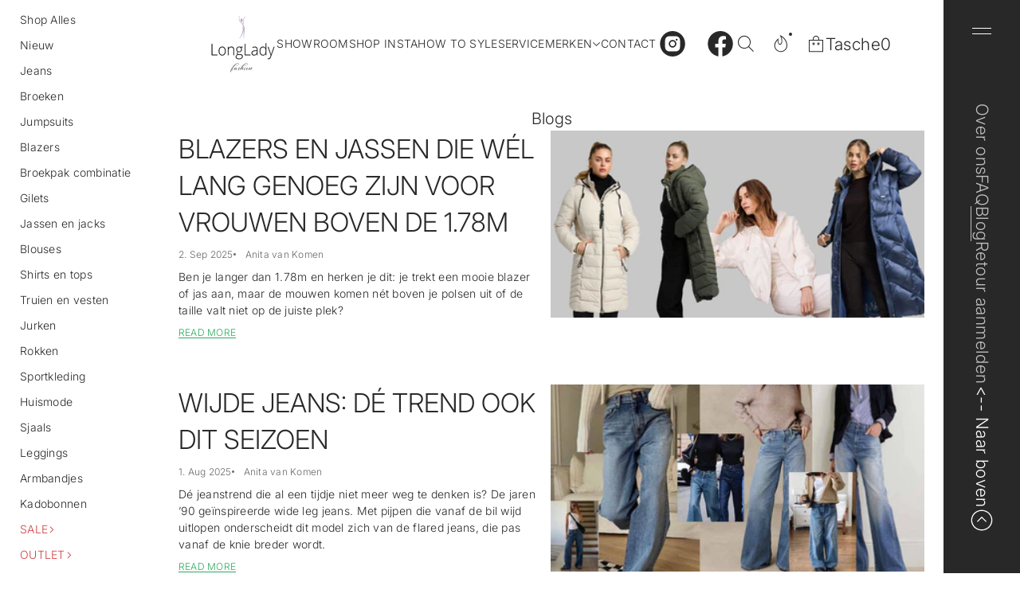

--- FILE ---
content_type: text/css
request_url: https://www.longlady.nl/cdn/shop/t/125/assets/content-fonts.css?v=90416073088027184591768226350
body_size: -217
content:
.content-subheading--minimal_uppercase,.content-subheading--minimal_basic,.content-subheading--classic,.content-subheading--contrast{font:var(--base-label-font);letter-spacing:.02em;text-transform:uppercase}.content-subheading--minimal_heavy,.content-text--minimal_heavy,.content-text--duet{font:var(--base-body-l-font)}.content-subheading--brutalist{font:var(--base-body-l-font);letter-spacing:.02em;text-transform:uppercase}.content-subheading--avant_garde,.content-text--avant_garde{font:var(--accent-body-m-font)}.content-subheading--duet,.content-text--minimal_uppercase,.content-text--minimal_basic,.content-text--classic,.content-text--contrast{font:var(--base-body-m-font)}.content-heading--accent{color:rgb(var(--accent-button-color))}.content-heading--minimal_uppercase{font:var(--base-heading-xs-font);text-transform:uppercase}.content-heading--minimal_basic{font:var(--base-heading-xs-font)}.content-heading--minimal_heavy{font:var(--base-heading-m-font);letter-spacing:-.01em}.content-heading--classic{font:var(--accent-heading-s-font)}.content-heading--avant_garde{font:var(--base-heading-s-font);text-transform:uppercase}.content-heading--contrast{font:var(--accent-heading-m-font);letter-spacing:-.01em}.content-heading--brutalist{font:var(--base-heading-l-font);letter-spacing:-.02em;text-transform:uppercase}.inside-content .media-with-text .content-heading--brutalist,.inside-content .collection-with-products .content-heading--brutalist{font:var(--base-heading-s-font);text-transform:uppercase;letter-spacing:normal}.content-heading--duet{font:var(--accent-body-l-font)}.content-text--brutalist{font:var(--accent-heading-xs-font)}.content-heading--custom{font:var(--heading-xs-font);letter-spacing:var(--heading-xs-letter-spacing)}.content-subheading--custom{font:var(--label-font);letter-spacing:var(--label-letter-spacing)}.content-text--custom{font:var(--body-m-font);letter-spacing:var(--body-m-letter-spacing)}@media screen and (max-width: 1024px){.content-heading--brutalist{font:var(--base-heading-m-font);letter-spacing:-.01em}}@media screen and (max-width: 768px){.content-heading--minimal_heavy,.content-heading--brutalist{font:var(--base-heading-s-font);letter-spacing:normal}.content-heading--contrast{font:var(--accent-heading-s-font);letter-spacing:normal}}@media screen and (max-width: 1304px) and (min-width: 921px){.main_xs--spacious .content-heading--brutalist,.main_s--spacious .content-heading--brutalist{font:var(--base-heading-m-font);letter-spacing:-.01em}}@media screen and (max-width: 1048px) and (min-width: 921px){.main_xs--spacious .content-heading--minimal_heavy,.main_s--spacious .content-heading--brutalist{font:var(--base-heading-s-font);letter-spacing:normal}.main_xs--spacious .content-heading--contrast,.main_s--spacious .content-heading--contrast{font:var(--accent-heading-s-font);letter-spacing:normal}}@media screen and (max-width: 1224px) and (min-width: 921px){.main_xs--compact .content-heading--brutalist{font:var(--base-heading-m-font);letter-spacing:-.01em}}@media screen and (max-width: 968px) and (min-width: 921px){.main_xs--compact .content-heading--minimal_heavy{font:var(--base-heading-s-font);letter-spacing:normal}.main_xs--compact .content-heading--contrast{font:var(--accent-heading-s-font);letter-spacing:normal}}@media screen and (max-width: 1400px) and (min-width: 921px){.main_xs_with_secondary--spacious .content-heading--brutalist,.main_s_with_secondary--spacious .content-heading--brutalist{font:var(--base-heading-m-font);letter-spacing:-.01em}}@media screen and (max-width: 1144px) and (min-width: 921px){.main_xs_with_secondary--spacious .content-heading--minimal_heavy,.main_s_with_secondary--spacious .content-heading--brutalist{font:var(--base-heading-s-font);letter-spacing:normal}.main_xs_with_secondary--spacious .content-heading--contrast,.main_s_with_secondary--spacious .content-heading--contrast{font:var(--accent-heading-s-font);letter-spacing:normal}}@media screen and (max-width: 1320px) and (min-width: 921px){.main_xs_with_secondary--compact .content-heading--brutalist{font:var(--base-heading-m-font);letter-spacing:-.01em}}@media screen and (max-width: 1064px) and (min-width: 921px){.main_xs_with_secondary--compact .content-heading--minimal_heavy{font:var(--base-heading-s-font);letter-spacing:normal}.main_xs_with_secondary--compact .content-heading--contrast{font:var(--accent-heading-s-font);letter-spacing:normal}}@media screen and (max-width: 1260px) and (min-width: 921px){.main_s--compact .content-heading--brutalist{font:var(--base-heading-m-font);letter-spacing:-.01em}}@media screen and (max-width: 968px) and (min-width: 921px){.main_s--compact .content-heading--minimal_heavy{font:var(--base-heading-s-font);letter-spacing:normal}.main_s--compact .content-heading--contrast{font:var(--accent-heading-s-font);letter-spacing:normal}}@media screen and (max-width: 1378px) and (min-width: 921px){.main_s_with_secondary--compact .content-heading--brutalist{font:var(--base-heading-m-font);letter-spacing:-.01em}}@media screen and (max-width: 1064px) and (min-width: 921px){.main_s_with_secondary--compact .content-heading--minimal_heavy{font:var(--base-heading-s-font);letter-spacing:normal}.main_s_with_secondary--compact .content-heading--contrast{font:var(--accent-heading-s-font);letter-spacing:normal}}@media screen and (max-width: 1365px) and (min-width: 921px){.main_m .content-heading--brutalist{font:var(--base-heading-m-font);letter-spacing:-.01em}}@media screen and (max-width: 1048px) and (min-width: 921px){.main_m--spacious .content-heading--minimal_heavy{font:var(--base-heading-s-font);letter-spacing:normal}.main_m--spacious .content-heading--contrast{font:var(--accent-heading-s-font);letter-spacing:normal}}@media screen and (max-width: 1024px) and (min-width: 921px){.main_m--compact .content-heading--minimal_heavy{font:var(--base-heading-s-font);letter-spacing:normal}.main_m--compact .content-heading--contrast{font:var(--accent-heading-s-font);letter-spacing:normal}}@media screen and (max-width: 1493px) and (min-width: 921px){.main_m_with_secondary .content-heading--brutalist{font:var(--base-heading-m-font);letter-spacing:-.01em}}@media screen and (max-width: 1152px) and (min-width: 921px){.main_m_with_secondary .content-heading--minimal_heavy{font:var(--base-heading-s-font);letter-spacing:normal}.main_m_with_secondary .content-heading--contrast{font:var(--accent-heading-s-font);letter-spacing:normal}}@media screen and (max-width: 2048px) and (min-width: 921px){.main_l .content-heading--brutalist{font:var(--base-heading-m-font);letter-spacing:-.01em}}@media screen and (max-width: 1536px) and (min-width: 921px){.main_l .content-heading--minimal_heavy{font:var(--base-heading-s-font);letter-spacing:normal}.main_l .content-heading--contrast{font:var(--accent-heading-s-font);letter-spacing:normal}}
/*# sourceMappingURL=/cdn/shop/t/125/assets/content-fonts.css.map?v=90416073088027184591768226350 */


--- FILE ---
content_type: text/css
request_url: https://www.longlady.nl/cdn/shop/t/125/assets/mega-menu-drawer.css?v=26484491127048718791768226350
body_size: 1498
content:
.menu-drawer{background-color:#fff;position:fixed;z-index:1000;width:640px;inset-inline-end:0;height:100vh;min-height:-webkit-fill-available;bottom:env(safe-area-inset-bottom);z-index:40;top:0;-ms-overflow-style:none;scrollbar-width:none;background-color:rgb(var(--layout-background-color))}.menu-drawer.menu-drawer--left{inset-inline-start:0}.menu-drawer__content--compact{--menu-drawer-spacing: 8px}.menu-drawer__content--spacious{--menu-drawer-spacing: 16px}.menu-drawer:not([hidden])+.overlay{z-index:24}.menu-drawer[hidden]{opacity:0}.menu-drawer:not([hidden]){opacity:1;animation:drawerOpenRight var(--animation-duration) var(--transition-timing-function)}.menu-drawer.menu-drawer--left:not([hidden]){animation:drawerOpenLeft var(--animation-duration) var(--transition-timing-function)}.menu-drawer:not([hidden]) .pinned-block{animation:drawerOpenRight var(--animation-duration) var(--transition-timing-function)}.menu-drawer.menu-drawer--left:not([hidden]) .pinned-block{animation:drawerOpenLeft var(--animation-duration) var(--transition-timing-function)}.mega-menu-drawer{--height-pinned-block: 0px}.mega-menu-drawer .menu-drawer__content>*:not(:first-child):not(.line-container):not(.block-1){padding-top:calc(var(--menu-drawer-spacing) * var(--spacing))}.mega-menu-drawer .menu-drawer__content>*.full-bottom-line,.mega-menu-drawer .menu-drawer__content>*.pinned-block{padding-bottom:calc(var(--menu-drawer-spacing) * var(--spacing))}.mega-menu-drawer .button-wrapper{z-index:80}.menu-drawer__close{position:absolute;top:16px;inset-inline-end:16px;cursor:pointer}.menu-drawer__close svg{display:block;width:auto}.menu-drawer__content{min-height:100%;padding:0 24px}.menu-drawer__header{display:flex;align-items:center;padding-top:8px;padding-bottom:8px;padding-inline-end:52px;min-height:76px;color:rgb(var(--layout-text-color))}.main-drawer-menu .menu-drawer__header .dropdown-icon{height:auto!important}.full-bottom-line{border-bottom:var(--line-width) solid rgba(var(--layout-text-color),var(--line-opacity))}.mega-menu-drawer .localization{flex-direction:row;gap:16px}.empty-space{height:var(--desktop-height)}.mega-menu-drawer .search-container{width:100%}.block-account .account-link{display:flex;align-items:center;gap:16px;color:rgb(var(--layout-text-color))}.block-account .account-link.center{justify-content:center}.account__wrapper{display:flex;align-items:center;gap:8px}.pinned-block{position:fixed;z-index:60!important;bottom:0;inset-inline-end:0;width:640px;max-width:640px;min-width:480px;padding-inline-end:24px;padding-inline-start:24px;background-color:rgb(var(--layout-background-color));box-shadow:0 0 4px rgba(var(--layout-text-color),.1),0 8px 40px rgba(var(--layout-text-color),.2)}.menu-drawer.menu-drawer--left .pinned-block{inset-inline-start:0}.menu-drawer .nested-submenu{padding-bottom:var(--height-pinned-block)}.navigation-buttons__title{color:rgb(var(--layout-text-color))}.mega-menu-drawer .menus--secondary{display:flex;gap:8px}.mega-menu-drawer .menus--secondary .menus__item{flex:0 0 calc((100% - 8px)/2)}.mega-menu-drawer .newsletter{gap:8px}.mega-menu-drawer .menus__item--spacious,.mega-menu-drawer .text__container,.mega-menu-drawer .contacts-block{gap:16px}.main-drawer-menu .menu__item-image{width:40px;border-radius:var(--image-border-radius);-webkit-border-radius:var(--image-border-radius);overflow:clip;display:flex}.main-drawer-menu .menu__item-image img{max-width:100%;width:100%;height:100%}.main-drawer-menu .menu__item-image.ratio-original img{height:auto}.main-drawer-menu .menu__item-title{gap:16px}.main-drawer-menu .dropdown-icon--chevron,.main-drawer-menu .button-dropdown-icon{margin-inline-start:auto}.scroll-area{overflow-y:auto;height:100%}.hide-scrollbar{-ms-overflow-style:none;scrollbar-width:none}.hide-scrollbar::-webkit-scrollbar{width:0;height:0;display:none}.hide-scrollbar::-moz-scrollbar{width:0;height:0;display:none;scrollbar-width:none}.mega-menu-drawer .first-nested__list,.mega-menu-drawer .second-nested__list{position:static;pointer-events:all;width:100%;padding:0;background-color:rgb(var(--layout-background-color));visibility:visible;opacity:1}.mega-menu-drawer .top-level-item[open]+.nested-submenu .first-nested__list{pointer-events:all;visibility:visible}.mega-menu-drawer .main-drawer-menu .menu .menu__item-title{padding:8px 0;cursor:pointer}.mega-menu-drawer .menu-with-lines.main-drawer-menu .menu .menu__item-title{padding:16px 0;border-top:var(--line-width) solid rgba(var(--layout-text-color),var(--line-opacity))}.mega-menu-drawer .menu-with-lines.main-drawer-menu .menu li:last-child>drawer-menu>summary>.menu__item-title{border-bottom:var(--line-width) solid rgba(var(--layout-text-color),var(--line-opacity))}.mega-menu-drawer .menu-with-lines.main-drawer-menu .first-nested__list>li:not(:last-child)>drawer-menu>summary>.menu__item-title,.mega-menu-drawer .menu-with-lines.main-drawer-menu .second-nested__list>li:not(:last-child)>drawer-menu>summary>.menu__item-title{border-bottom:none}.mega-menu-drawer .menu-with-lines.main-drawer-menu .menu-collection-banner~.second-nested__list>li:first-child>drawer-menu>summary>.menu__item-title,.mega-menu-drawer .menu-with-lines.main-drawer-menu .menu .first-nested__list>li:first-child>drawer-menu>summary>.menu__item-title,.mega-menu-drawer .menu-with-lines.main-drawer-menu .menu .second-nested__list>li:first-child>drawer-menu>summary>.menu__item-title{border-top:none}.mega-menu-drawer .miscellaneous__subblock--reverse.miscellaneous__subblock--horizontal-flex-end{justify-content:flex-start}.mega-menu-drawer .main-drawer-menu:not(.menu-with-lines) .menu-collection-banner{margin-bottom:8px}.main-drawer-menu .menu__list .dropdown-icon--chevron svg{transform:rotate(-90deg)}.mega-menu-drawer .nested-submenu{position:fixed;z-index:55;width:640px;height:100dvh;padding:0 24px;top:0;inset-inline-start:auto!important;background-color:rgb(var(--layout-background-color));overflow-x:clip;padding-bottom:var(--height-pinned-block)}.mega-menu-drawer .nested-submenu-second-level,.mega-menu-drawer .nested-submenu-third-level,.mega-menu-drawer .nested-submenu-fourth-level{inset-inline-end:-100%;transition:inset-inline-end .5s ease-in-out}.mega-menu-drawer.menu-drawer--left .nested-submenu-second-level,.mega-menu-drawer.menu-drawer--left .nested-submenu-third-level,.mega-menu-drawer.menu-drawer--left .nested-submenu-fourth-level{inset-inline-start:-100%!important;transition:inset-inline-start .5s ease-in-out}.top-level-item[open=true]+.nested-submenu-second-level{z-index:55;inset-inline-end:0}.menu-drawer.menu-drawer--left :is(.top-level-item[open=true]+.nested-submenu-second-level){inset-inline-start:0!important}.second-level-item[open=true]+.nested-submenu-third-level{z-index:57;inset-inline-end:0}.menu-drawer.menu-drawer--left :is(.second-level-item[open=true]+.nested-submenu-third-level){inset-inline-start:0!important}.third-level-item[open=true]+.nested-submenu-fourth-level{z-index:59;inset-inline-end:0}.menu-drawer.menu-drawer--left :is(.third-level-item[open=true]+.nested-submenu-fourth-level){inset-inline-start:0!important}.drawer--left .top-level-item+.nested-submenu-second-level,.drawer--left .second-level-item+.nested-submenu-third-level,.drawer--left .third-level-item+.nested-submenu-fourth-level{inset-inline-end:auto;inset-inline-start:-100%!important;transition:inset-inline-start .5s ease-in-out}.menu-drawer.menu-drawer--left :is(.drawer--left .top-level-item+.nested-submenu-second-level,.drawer--left .second-level-item+.nested-submenu-third-level,.drawer--left .third-level-item+.nested-submenu-fourth-level){inset-inline-end:-100%!important;transition:inset-inline-end .5s ease-in-out}.drawer--left .top-level-item[open=true]+.nested-submenu-second-level,.drawer--left .second-level-item[open=true]+.nested-submenu-third-level,.drawer--left .third-level-item[open=true]+.nested-submenu-fourth-level{inset-inline-end:auto;inset-inline-start:0!important}.menu-drawer.menu-drawer--left :is(.drawer--left .top-level-item[open=true]+.nested-submenu-second-level,.drawer--left .second-level-item[open=true]+.nested-submenu-third-level,.drawer--left .third-level-item[open=true]+.nested-submenu-fourth-level){inset-inline-end:0!important}.animation-item{visibility:hidden;position:fixed;top:0;bottom:0;height:100vh;inset-inline-end:0;min-width:480px;width:640px;opacity:0;z-index:0;background-color:rgb(var(--layout-background-color));transition:opacity .5s ease-in-out}.menu-drawer.menu-drawer--left .animation-item{inset-inline-start:0}.closing+.nested-submenu+.animation-item{visibility:visible;opacity:1;z-index:54;animation:loseOpacity .5s ease-in-out}@keyframes loseOpacity{0%{opacity:1}to{opacity:0}}.top-level-item[open=true]+.nested-submenu-second-level+.animation-item.second-level{visibility:visible;z-index:54;opacity:1}.second-level-item[open=true]+.nested-submenu-third-level+.animation-item.third-level{visibility:visible;z-index:56;opacity:1;transition:opacity .5s ease-in-out}.third-level-item[open=true]+.nested-submenu-fourth-level+.animation-item.fourth-level{visibility:visible;z-index:58;opacity:1;transition:opacity .5s ease-in-out}.mega-menu-drawer .nested-submenu:not(.nested-submenu-second-level)>button{display:none}.top-level-item[open] .nested-submenu-third-level,.top-level-item[open] .nested-submenu-fourth-level{z-index:40;position:fixed}.menu-drawer__header button{display:flex;gap:8px;align-items:center;color:rgb(var(--layout-text-color))}.menu-collection-title{margin-bottom:16px;color:rgb(var(--layout-text-color))}.menu-drawer .collection-button{margin-top:16px}.main-drawer-menu .menu__item .menu-drawer__header .dropdown-icon svg{fill:rgb(var(--layout-text-color))}.main-drawer-menu .menu.center .menu__item-title{justify-content:center}.main-drawer-menu .menu.center .dropdown-icon--chevron,.main-drawer-menu .menu.center .button-dropdown-icon{margin-inline-start:0}.main-drawer-menu .menu.center .menu-collection-title,.main-drawer-menu .menu.center .collection-button{display:flex;justify-content:center}.menu-collection-img{position:relative;inset-inline-start:-24px;display:flex;overflow:clip}.nested-submenu-third-level .menu-collection-img,.nested-submenu-fourth-level .menu-collection-img{width:100%}.menu-collection-img img{width:100%;height:100%;object-position:var(--focal-point)}.menu-collection-img .ratio-original img{height:auto}.menu-collection-img:after{content:"";position:absolute;width:100%;height:100%;display:flex;top:0;right:0;bottom:0;left:0;opacity:var(--banner-overlay-opacity);background:var(--overlay-background);z-index:5}.main-drawer-menu .menu .menu-collection-banner+.menu-collection-title{display:none}.menu-collection-banner .menu-collection-title{position:absolute;bottom:30px;inset-inline-start:24px;z-index:6;margin-bottom:0}.main-drawer-menu .menu .menu-collection-banner{display:block;width:calc(100% + 48px);max-width:calc(100% + 48px)}.menu-collection-banner img,.main-drawer-menu .menu__item-image-banner img{transition:transform var(--animation-duration) var(--transition-timing-function)}.link--highlighted{color:rgb(var(--highlight-color))!important}.link--highlighted+.dropdown-icon svg{fill:rgb(var(--highlight-color))!important}.main-drawer-menu .menu__item-image-banner{width:100%;flex:0 0 100%}.menu__item-title--banner{flex-wrap:wrap}@media (hover: hover){.menu-drawer a.menu-collection-banner:hover{opacity:1}.menu-collection-banner:hover img,.main-drawer-menu .menu__item-image-banner:hover img{opacity:1;transform:scale(1.03);transition:transform var(--animation-duration) var(--transition-timing-function)}}.navigation-buttons__title--minimal_uppercase{font:var(--base-body-s-font);letter-spacing:.02em;text-transform:uppercase}.navigation-buttons__title--minimal_basic,.navigation-buttons__title--classic,.navigation-buttons__title--avant_garde{font:var(--base-label-font);letter-spacing:.02em;text-transform:uppercase}.navigation-buttons__title--contrast{font:var(--base-label-font);letter-spacing:.02em}.navigation-buttons__title--minimal_heavy,.navigation-buttons__title--brutalist{font:var(--base-body-l-font);letter-spacing:.02em;text-transform:uppercase}.navigation-buttons__title--duet{font:var(--base-body-m-font)}.navigation-buttons__title--contrast{font:var(--accent-heading-xs-font)}.navigation-buttons__title--custom{font:var(--body-s-font);letter-spacing:var(--body-s-letter-spacing)}@media screen and (max-width: 768px){.mega-menu-drawer .menu-drawer__content>*:not(:first-child):not(.line-container):not(.block-1){padding-top:calc(var(--menu-drawer-spacing) * var(--mobile-spacing))}.mega-menu-drawer .menu-drawer__content>*.full-bottom-line,.mega-menu-drawer .menu-drawer__content>*.pinned-block{padding-bottom:calc(var(--menu-drawer-spacing) * var(--mobile-spacing))}.mega-menu-drawer .empty-space{height:var(--mobile-height);display:block}}@media screen and (max-width: 640px){.menu-drawer,.mega-menu-drawer .nested-submenu{width:100vw}.pinned-block,.animation-item{width:100vw;min-width:auto}}
/*# sourceMappingURL=/cdn/shop/t/125/assets/mega-menu-drawer.css.map?v=26484491127048718791768226350 */


--- FILE ---
content_type: text/css
request_url: https://www.longlady.nl/cdn/shop/t/125/assets/search.css?v=142422931053756200521768226350
body_size: 542
content:
.search-block{display:flex;flex-direction:column;justify-content:var(--search-vertical-alignment);align-items:var(--search-horizontal-alignment)}.search-block--stretched{align-items:center}search-modal{display:block;width:100%}.search-container{display:flex;overflow-y:clip;justify-content:var(--search-horizontal-alignment);align-items:center}.search-container--icon{aspect-ratio:1/1;justify-content:center}.search-block--menu-drawer{position:relative;z-index:5}.search-block--menu-drawer .search-container,.search-block--footer .search-container{justify-content:var(--search-horizontal-alignment);align-items:var(--search-vertical-alignment)}.search-block--menu-drawer .search-container--icon,.search-block--footer .search-container--icon{align-items:center}.search,.search span{display:flex;align-items:center;color:rgb(var(--layout-text-color))}.search{min-height:44px;min-width:44px}.search{padding:0 10px}.search-container--text,.search-container--icon{margin:0 -10px}.miscellaneous__subblock .search-container{margin:0}.miscellaneous__subblock .search-container--field{padding:0 10px}.search-block--menu-drawer .search-container--text .search,.search-block--footer .search-container--text .search{min-height:32px}.search-container--icon .search{display:flex;align-items:center;justify-content:center}.search:focus,.search-field__text:focus{outline-offset:-2px}.search span{word-break:normal}.search-field{height:44px;width:100%;display:flex;align-items:center;border-bottom:2px solid rgb(var(--layout-text-color));gap:8px}.search-container .search-field__text{min-height:100%}.search-container--icon summary{display:flex;align-items:center;justify-content:center}.search-block--main-sidebar .search-field,.search-block--short .search-field,.search-block--short .search-container--field,.search-block--medium .search-field,.search-block--wide .search-field,.search-block--stretched .search-container--field,.search-block--stretched .search-field,.search-block--stretched.search-block--3 .search-container--field,.search-block--1.search-block--wide .search-container--field{width:100%}.search-block--3.search-block--short .search-container--field{max-width:360px}.search-block--main-sidebar .search-container--icon,.search-block--footer .search-container--icon,.search-block--menu-drawer .search-container--icon,.search-block--footer .search-container--text,.search-block--menu-drawer .search-container--text{width:fit-content!important}.search-block--main-sidebar .search-container--field{width:100%!important;max-width:320px}.search-block--main-sidebar.search-block--stretched .search-container--field{width:100%!important;max-width:100%}.search-block--header .search-field{width:100%;max-width:480px;min-width:270px}.search-block--header .search-field--stretched{max-width:100%;min-width:270px}.search-block--search.search-block--menu-drawer.search-block--medium .search-container,.search-block--search.search-block--footer.search-block--medium .search-container,.search-block--wide .search-container{width:50%}.search-block--2.search-block--short.search-block--menu-drawer .search-container,.search-block--2.search-block--short.search-block--footer .search-container{max-width:360px}.search-block--3.search-block--medium .search-container{width:70%}.search-field__text{color:rgb(var(--layout-text-color))}.search-field__text::placeholder{opacity:.5;color:rgb(var(--layout-text-color))}.search__icon svg{display:block;height:100%;width:100%;fill:rgb(var(--layout-text-color))}.search-container .search-field__icon svg{display:block;width:auto}.search-block--2.search-block--medium,.search-block--2.search-block--wide,.search-block--3.search-block--medium{grid-column:span 2}.search-block--3.search-block--wide{grid-column:span 3}.search-block--1.search-block--short.search-block--search .search-container{width:100%;max-width:360px}.search-block--1.search-block--medium.search-block--search .search-container{width:calc(100% / 3 * 2)}.search-block--1.search-block--wide.search-block--search .search-container{max-width:calc(100% / 3 * 2)}.footer .miscellaneous__items .search-container--field,.menu-drawer .miscellaneous__items .search-container--field{min-width:270px;max-width:100%}.search-container--minimal_uppercase,.search-container--minimal_uppercase .search-field__text::placeholder,.search-container--minimal_uppercase .search-field__text{font:var(--base-body-s-font);letter-spacing:.02em;text-transform:uppercase}.search-container--minimal_basic,.search-container--minimal_basic .search-field__text::placeholder,.search-container--minimal_basic .search-field__text,.search-container--classic,.search-container--classic .search-field__text::placeholder,.search-container--classic .search-field__text{font:var(--base-body-s-font)}.search-container--minimal_heavy,.search-container--minimal_heavy .search-field__text::placeholder,.search-container--minimal_heavy .search-field__text{font:var(--base-body-l-font)}.search-container--avant_garde,.search-container--avant_garde .search-field__text::placeholder,.search-container--avant_garde .search-field__text{font:var(--accent-body-s-font)}.search-container--contrast,.search-container--contrast .search-field__text::placeholder,.search-container--contrast .search-field__text{font:var(--base-label-font)}.search-container--brutalist,.search-container--brutalist .search-field__text::placeholder,.search-container--brutalist .search-field__text{font:var(--base-body-l-font);letter-spacing:.02em;text-transform:uppercase}.search-container--duet,.search-container--duet .search-field__text::placeholder,.search-container--duet .search-field__text{font:var(--base-body-m-font)}.search-container--custom,.search-container--custom .search-field__text::placeholder,.search-container--custom .search-field__text{font:var(--body-s-font);letter-spacing:var(--body-s-letter-spacing)}.search-container--custom.uppercase .search-field__text::placeholder,.search-container--custom.uppercase .search-field__text{text-transform:uppercase}.search-container--custom.bolder-font .search-field__text::placeholder,.search-container--custom.bolder-font .search-field__text{font-weight:700}@media screen and (max-width: 768px){.search-block--menu-drawer .search-container,.search-block--footer .search-container,.search-block--menu-drawer.search-block--1.search-block--short.search-block--search .search-container,.search-block--footer.search-block--1.search-block--short.search-block--search .search-container,.search-block--menu-drawer.search-block--1.search-block--medium.search-block--search .search-container,.search-block--footer.search-block--1.search-block--medium.search-block--search .search-container{width:100%!important}.search-block--1.search-block--wide.search-block--search .search-container{max-width:100%}}@media screen and (max-width: 1304px) and (min-width: 921px){.main_xs--spacious .search-block--header .search-field:not(.search-modal__content .search-field){min-width:150px}}@media screen and (max-width: 1048px) and (min-width: 921px){.main_xs--spacious .search-block--footer .search-container,.main_xs--spacious .search-block--footer.search-block--1.search-block--short.search-block--search .search-container,.main_xs--spacious .search-block--footer.search-block--1.search-block--medium.search-block--search .search-container{width:100%!important}.main_xs--spacious .search-block--1.search-block--wide.search-block--search .search-container{max-width:100%}}@media screen and (max-width: 1224px) and (min-width: 921px){.main_xs--compact .search-block--header .search-field:not(.search-modal__content .search-field){min-width:150px}}@media screen and (max-width: 968px) and (min-width: 921px){.main_xs--compact .search-block--footer .search-container,.main_xs--compact .search-block--footer.search-block--1.search-block--short.search-block--search .search-container,.main_xs--compact .search-block--footer.search-block--1.search-block--medium.search-block--search .search-container{width:100%!important}.main_xs--compact .search-block--1.search-block--wide.search-block--search .search-container{max-width:100%}}@media screen and (max-width: 1400px) and (min-width: 921px){.main_xs_with_secondary--spacious .search-block--header .search-field:not(.search-modal__content .search-field){min-width:150px}}@media screen and (max-width: 1144px) and (min-width: 921px){.main_xs_with_secondary--spacious .search-block--footer .search-container,.main_xs_with_secondary--spacious .search-block--footer.search-block--1.search-block--short.search-block--search .search-container,.main_xs_with_secondary--spacious .search-block--footer.search-block--1.search-block--medium.search-block--search .search-container{width:100%!important}.main_xs_with_secondary--spacious .search-block--1.search-block--wide.search-block--search .search-container{max-width:100%}}@media screen and (max-width: 1320px) and (min-width: 921px){.main_xs_with_secondary--compact .search-block--header .search-field:not(.search-modal__content .search-field){min-width:150px}}@media screen and (max-width: 1064px) and (min-width: 921px){.main_xs_with_secondary--compact .search-block--footer .search-container,.main_xs_with_secondary--compact .search-block--footer.search-block--1.search-block--short.search-block--search .search-container,.main_xs_with_secondary--compact .search-block--footer.search-block--1.search-block--medium.search-block--search .search-container{width:100%!important}.main_xs_with_secondary--compact .search-block--1.search-block--wide.search-block--search .search-container{max-width:100%}}@media screen and (max-width: 1304px) and (min-width: 921px){.main_s--spacious .search-block--header .search-field:not(.search-modal__content .search-field){min-width:150px}}@media screen and (max-width: 1048px) and (min-width: 921px){.main_s--spacious .search-block--footer .search-container,.main_s--spacious .search-block--footer.search-block--1.search-block--short.search-block--search .search-container,.main_s--spacious .search-block--footer.search-block--1.search-block--medium.search-block--search .search-container{width:100%!important}.main_s--spacious .search-block--1.search-block--wide.search-block--search .search-container{max-width:100%}}@media screen and (max-width: 1260px) and (min-width: 921px){.main_s--compact .search-block--header .search-field:not(.search-modal__content .search-field){min-width:150px}}@media screen and (max-width: 968px) and (min-width: 921px){.main_s--compact .search-block--footer .search-container,.main_s--compact .search-block--footer.search-block--1.search-block--short.search-block--search .search-container,.main_s--compact .search-block--footer.search-block--1.search-block--medium.search-block--search .search-container{width:100%!important}.main_s--compact .search-block--1.search-block--wide.search-block--search .search-container{max-width:100%}}@media screen and (max-width: 1400px) and (min-width: 921px){.main_s_with_secondary--spacious .search-block--header .search-field:not(.search-modal__content .search-field){min-width:150px}}@media screen and (max-width: 1144px) and (min-width: 921px){.main_s_with_secondary--spacious .search-block--footer .search-container,.main_s_with_secondary--spacious .search-block--footer.search-block--1.search-block--short.search-block--search .search-container,.main_s_with_secondary--spacious .search-block--footer.search-block--1.search-block--medium.search-block--search .search-container{width:100%!important}.main_s_with_secondary--spacious .search-block--1.search-block--wide.search-block--search .search-container{max-width:100%}}@media screen and (max-width: 1064px) and (min-width: 921px){.main_s_with_secondary--compact .search-block--header .search-field:not(.search-modal__content .search-field){min-width:150px}}@media screen and (max-width: 1064px) and (min-width: 921px){.main_s_with_secondary--compact .search-block--footer .search-container,.main_s_with_secondary--compact .search-block--footer.search-block--1.search-block--short.search-block--search .search-container,.main_s_with_secondary--compact .search-block--footer.search-block--1.search-block--medium.search-block--search .search-container{width:100%!important}.main_s_with_secondary--compact .search-block--1.search-block--wide.search-block--search .search-container{max-width:100%}}@media screen and (max-width: 1365px) and (min-width: 921px){.main_m--spacious .search-block--header .search-field:not(.search-modal__content .search-field){min-width:150px}}@media screen and (max-width: 1048px) and (min-width: 921px){.main_m--spacious .search-block--footer .search-container,.main_m--spacious .search-block--footer.search-block--1.search-block--short.search-block--search .search-container,.main_m--spacious .search-block--footer.search-block--1.search-block--medium.search-block--search .search-container{width:100%!important}.main_m--spacious .search-block--1.search-block--wide.search-block--search .search-container{max-width:100%}}@media screen and (max-width: 1365px) and (min-width: 921px){.main_m--compact .search-block--header .search-field:not(.search-modal__content .search-field){min-width:150px}}@media screen and (max-width: 1024px) and (min-width: 921px){.main_m--compact .search-block--footer .search-container,.main_m--compact .search-block--footer.search-block--1.search-block--short.search-block--search .search-container,.main_m--compact .search-block--footer.search-block--1.search-block--medium.search-block--search .search-container{width:100%!important}.main_m--compact .search-block--1.search-block--wide.search-block--search .search-container{max-width:100%}}@media screen and (max-width: 1493px) and (min-width: 921px){.main_m_with_secondary .search-block--header .search-field:not(.search-modal__content .search-field){min-width:150px}}@media screen and (max-width: 1152px) and (min-width: 921px){.main_m_with_secondary .search-block--footer .search-container,.main_m_with_secondary .search-block--footer.search-block--1.search-block--short.search-block--search .search-container,.main_m_with_secondary .search-block--footer.search-block--1.search-block--medium.search-block--search .search-container{width:100%!important}.main_m_with_secondary .search-block--1.search-block--wide.search-block--search .search-container{max-width:100%}}@media screen and (max-width: 2048px) and (min-width: 921px){.main_l .search-block--header .search-field:not(.search-modal__content .search-field){min-width:150px}}@media screen and (max-width: 1536px) and (min-width: 921px){.main_l .search-block--footer .search-container,.main_l .search-block--footer.search-block--1.search-block--short.search-block--search .search-container,.main_l .search-block--footer.search-block--1.search-block--medium.search-block--search .search-container{width:100%!important}.main_l .search-block--1.search-block--wide.search-block--search .search-container{max-width:100%}}
/*# sourceMappingURL=/cdn/shop/t/125/assets/search.css.map?v=142422931053756200521768226350 */


--- FILE ---
content_type: text/css
request_url: https://www.longlady.nl/cdn/shop/t/125/assets/component-search-modal.css?v=106463248039506444291768226350
body_size: 1506
content:
.search-modal{width:100vw;height:40vh;min-height:460px;position:fixed;z-index:1000;left:0;background-color:rgb(var(--popup-background-color));color:rgb(var(--layout-text-color));transition:height .3s var(--transition-timing-function);-webkit-overflow-scrolling:touch}.search-modal.open{top:0;opacity:1;animation:modalOpen .3s var(--transition-timing-function)}.search-modal.searching{height:90dvh}.search-modal .component-tabs{overflow-x:clip}.search-modal.searching .component-tabs{overflow-x:auto}body.hidden .search-modal .scroll-area{height:100%}@keyframes modalOpen{0%{top:-40px;opacity:0}to{top:0;opacity:1}}.search-modal__container{max-width:1440px;margin:0 auto}.predictive-search-container{display:block}.search-modal .button-wrapper{padding-inline-end:16px;background-color:rgb(var(--popup-background-color));padding-top:16px;top:0}.search-modal .search-field__wrapper{position:sticky;position:-webkit-sticky;top:60px;width:100%;z-index:5;padding-bottom:32px;background-color:rgb(var(--popup-background-color))}.search-modal__content .field.search-field{max-width:960px;margin:0 auto;padding-bottom:12px}.search-modal__content .field.search-field .search-field__icon{height:24px;width:24px}.search-modal__form{display:flex;flex-direction:column;position:relative}.search-modal.searching .search__menu{display:none}.search__menu{max-width:960px;width:100%;margin:0 auto;display:flex;flex-direction:column;gap:6px;opacity:0}.search-modal.open .search__menu{animation:menuOpacity .6s var(--transition-timing-function);opacity:1}@keyframes menuOpacity{0%{opacity:0}50%{opacity:0}to{opacity:1}}.search__menu-title{color:rgba(var(--layout-text-color),.7)}.search__menu .menu__item{display:flex;align-items:center;transition:opacity var(--animation-duration) var(--transition-timing-function)}.search__button{color:rgb(var(--layout-text-color));word-break:keep-all;position:relative}.search-modal.searching .search__button{opacity:1}.search__button-text.hidden,.predictive-search-results{opacity:0}.search__button-text{opacity:1;transition:opacity .3s var(--transition-timing-function)}.predictive-search__loading-state,.predictive-search--header,.predictive-search-results{position:relative}.predictive-search-results-tabs{display:flex;flex-wrap:nowrap;width:fit-content;max-width:100%;margin:0 auto;padding-bottom:32px;overflow-x:auto;z-index:5;background-color:rgb(var(--layout-background-color));-ms-overflow-style:none;scrollbar-width:none}.search-modal::-webkit-scrollbar{width:0;height:0;display:none}.search-modal::-moz-scrollbar{width:0;height:0;display:none;scrollbar-width:none}.search-modal.searching .predictive-search-results{opacity:1;animation:tabsMoving .6s var(--transition-timing-function)}@keyframes tabsMoving{0%{top:20px;opacity:0}to{top:0;opacity:1}}.predictive-search-results-tabs{background-color:rgb(var(--popup-background-color))}.predictive-search-results-content{overflow:clip;position:relative;background-color:rgb(var(--popup-background-color))}.predictive-search-results-content .tab-content-js{position:absolute;top:0;padding-bottom:64px;padding-top:32px;width:100%;height:0;opacity:0;transition:opacity .3s var(--transition-timing-function)}.predictive-search-results-content .tab-content-js.active{left:0;right:0;opacity:1;position:relative;z-index:3;height:fit-content}.predictive-search__results-list.list,.predictive-search__item--link{display:flex;flex-direction:column}.predictive-search__results-list.list .card__badges{display:none}.predictive-search__results-list.list .card{flex-direction:row}.predictive-search__results-list.list .card__picture-wrapper{max-width:100px;flex:0 0 100px}.predictive-search__list-item.lines:first-child{padding-top:16px;border-top:var(--line-width) solid rgba(var(--layout-text-color),var(--line-opacity))}.predictive-search__list-item .card__media{flex:0 0 100px}.predictive-search__list-item .card__media img{height:100%;width:100%;position:relative!important}.predictive-search-results-empty{display:block;max-width:388px;text-align:center;margin:0 auto}.predictive-search-results-empty.hidden{display:none}.list .predictive-search__list-item:not(:first-child){border-top:var(--line-width) solid rgba(var(--layout-text-color),var(--line-opacity));padding-top:16px}.list .predictive-search__list-item:not(:last-child){padding-bottom:16px}.predictive-search__button{margin:0 auto;position:fixed;z-index:5;transform:translate(-50%);left:50%;opacity:0;bottom:10dvh;color:rgb(var(--base-button-color))!important;background-color:rgb(var(--accent-button-color))!important}.search-modal.searching .predictive-search__button{opacity:1;--bottom: 32px;bottom:calc(10dvh + var(--bottom));transition:opacity var(--animation-duration) var(--transition-timing-function),background-color var(--animation-duration) var(--transition-timing-function)}.predictive-search__list-item .swatches-containers-wrapper{display:none!important}@keyframes buttonMoving{0%{bottom:10dvh;opacity:0}50%{bottom:10dvh;opacity:0}to{bottom:calc(10dvh + var(--bottom));opacity:1}}.search-modal .predictive-search__results-list .card__badges-item--sale{color:rgb(var(--sale-text-color))}.predictive-search__item--link .card__title{transition:opacity var(--animation-duration) var(--transition-timing-function)}.predictive-search__item--article img{transition:transform var(--animation-duration) var(--transition-timing-function)}@media (hover: hover){.predictive-search__button:hover{background-color:rgb(var(--hover-button-color))!important;opacity:1!important}.search__menu .menu__item:hover,.predictive-search__item--link:hover .card__title-text,.predictive-search__item--article:hover .card__title{opacity:.7}.predictive-search__item--article:hover img{transform:scale(1.03);transition:transform var(--animation-duration) var(--transition-timing-function)}}.search-modal .search-field .search__input,.search-modal .search-field .search__input::placeholder{font:var(--base-heading-xs-font)}.search__button{font:var(--base-body-s-font)}.custom-type-preset .search__button{font:var(--body-s-font);letter-spacing:var(--body-s-letter-spacing)}.custom-type-preset .search-modal .search-field .search__input,.custom-type-preset .search-modal .search-field .search__input::placeholder{font:var(--heading-xs-font);letter-spacing:var(--heading-xs-letter-spacing)}.search-modal .search-field .search__input--minimal_uppercase,.search__button--minimal_uppercase,.search-modal .search-field .search__input--avant_garde,.search__button--avant_garde,.search-modal .search-field .search__input--brutalist,.search__button--brutalist,.search-modal .search-field .search__input--minimal_uppercase::placeholder,.search-modal .search-field .search__input--avant_garde::placeholder,.search-modal .search-field .search__input--brutalist::placeholder{text-transform:uppercase}.search-modal .collection__grid-container{max-width:100%}.search-modal .product-grid{display:grid}.blog-post__image{border-radius:var(--product-card-radius)}.search-modal .product-grid--two_columns.product-grid--compact{grid-template-columns:repeat(2,1fr);gap:48px 16px}.search-modal .product-grid--three_columns.product-grid{grid-template-columns:repeat(3,1fr)}.search-modal .product-grid--four_columns.product-grid{grid-template-columns:repeat(4,1fr)}.search-modal .product-grid--three_columns.product-grid--spacious{gap:96px 90px}.search-modal .product-grid--four_columns.product-grid--spacious{gap:64px 48px}.search-modal .product-grid--four_columns.product-grid--compact{gap:48px 8px}.search-modal .product-grid--four_columns.product-grid--spacious.lines{grid-template-columns:calc((100% - 80px)/4) calc((100% - 80px)/4 + 40px) calc((100% - 80px)/4 + 40px) calc((100% - 80px)/4)}.search-modal .product-grid--three_columns.product-grid--compact.lines{grid-template-columns:calc((100% - 16px) / 3) calc((100% - 16px) / 3 + 16px) calc((100% - 16px) / 3)}.search-modal .product-grid--four_columns.product-grid--compact.lines{grid-template-columns:calc((100% - 32px)/4) calc((100% - 32px)/4 + 16px) calc((100% - 32px)/4 + 16px) calc((100% - 32px)/4)}.search-modal .product-grid--three_columns.product-grid--spacious.lines,.search-modal .product-grid--four_columns.product-grid--spacious.lines{gap:48px 0}.search-modal .product-grid--three_columns.product-grid--compact.lines,.search-modal .product-grid--four_columns.product-grid--compact.lines{gap:24px 0}.search-modal .product-grid--three_columns.product-grid--spacious.lines .grid__item,.search-modal .product-grid--three_columns.product-grid--compact.lines .grid__item,.search-modal .product-grid--four_columns.product-grid--spacious.lines .grid__item,.search-modal .product-grid--four_columns.product-grid--compact.lines .grid__item{border-top:var(--line-width) solid rgba(var(--layout-text-color),var(--line-opacity))}.search-modal .product-grid--three_columns.product-grid--spacious.lines .grid__item,.search-modal .product-grid--four_columns.product-grid--spacious.lines .grid__item{padding-top:48px}.search-modal .product-grid--three_columns.product-grid--compact.lines .grid__item,.search-modal .product-grid--four_columns.product-grid--compact.lines .grid__item{padding-top:24px}.search-modal .product-grid--three_columns.product-grid--spacious.lines .grid__item:not(:nth-child(3n+3)) .card-container,.search-modal .product-grid--three_columns.product-grid--compact.lines .grid__item:not(:nth-child(3n+3)) .card-container,.search-modal .product-grid--four_columns.product-grid--spacious.lines .grid__item:not(:nth-child(4n+4)) .card-container,.search-modal .product-grid--four_columns.product-grid--compact.lines .grid__item:not(:nth-child(4n+4)) .card-container{border-inline-end:var(--line-width) solid rgba(var(--layout-text-color),var(--line-opacity))}.search-modal .product-grid--three_columns.product-grid--spacious.lines .grid__item:not(:nth-child(3n+3)) .card-container{padding-inline-end:48px}.search-modal .product-grid--three_columns.product-grid--compact.lines .grid__item:not(:nth-child(3n+3)) .card-container,.search-modal .product-grid--four_columns.product-grid--compact.lines .grid__item:not(:nth-child(4n+4)) .card-container{padding-inline-end:16px}.search-modal .product-grid--three_columns.product-grid--spacious.lines .grid__item:not(:nth-child(3n+1)){padding-inline-start:48px}.search-modal .product-grid--three_columns.product-grid--compact.lines .grid__item:not(:nth-child(3n+1)),.search-modal .product-grid--four_columns.product-grid--compact.lines .grid__item:not(:nth-child(4n+1)){padding-inline-start:16px}.search-modal .product-grid--four_columns.product-grid--spacious.lines .grid__item:not(:nth-child(4n+4)) .card-container{padding-inline-end:40px}.search-modal .product-grid--four_columns.product-grid--spacious.lines .grid__item:not(:nth-child(4n+1)){padding-inline-start:40px}@media screen and (min-width: 1200px){.search-modal .page-width .product-grid--three_columns.product-grid--spacious{gap:96px 90px}.search-modal .page-width .product-grid--four_columns.product-grid--spacious{gap:64px 48px}.search-modal .page-width .product-grid--four_columns.product-grid--spacious.lines,.search-modal .page-width .product-grid--three_columns.product-grid--spacious.lines{gap:48px 0}.search-modal .page-width .product-grid--three_columns.product-grid--spacious.lines{grid-template-columns:calc((100% - 48px) / 3) calc((100% - 48px) / 3 + 48px) calc((100% - 48px) / 3)}.search-modal .page-width .product-grid--three_columns.product-grid--spacious.lines .grid__item{padding-top:48px}.search-modal .page-width .product-grid--three_columns.product-grid--spacious.lines .grid__item:not(:nth-child(3n+3)) .card-container{padding-inline-end:48px}.search-modal .page-width .product-grid--three_columns.product-grid--spacious.lines .grid__item:not(:nth-child(3n+1)){padding-inline-start:48px}}@media screen and (max-width: 1200px){.search-modal .search-field__wrapper{padding-top:24px}}@media screen and (max-width: 1024px){.predictive-search-results-tabs{padding-bottom:24px}.predictive-search-results-content .tab-content-js{padding-bottom:48px;padding-top:24px}.search-modal .collection--spacious,.search-modal .collection--spacious.lines,.search-modal .collection__product-grid--spacious{gap:48px}.search-modal .collection--compact.lines,.search-modal .collection--compact,.search-modal .collection__product-grid--compact{gap:32px}.search-modal .product-grid--three_columns.product-grid--spacious{gap:64px 80px}.search-modal .product-grid--four_columns.product-grid--spacious{gap:48px 24px}.search-modal .product-grid--three_columns.product-grid--spacious.lines{grid-template-columns:calc((100% - 32px) / 3) calc((100% - 32px) / 3 + 32px) calc((100% - 32px) / 3)}.search-modal .product-grid--three_columns.product-grid--spacious.lines,.search-modal .product-grid--four_columns.product-grid--spacious.lines{gap:32px 0}.search-modal .product-grid--three_columns.product-grid--spacious.lines .grid__item,.search-modal .product-grid--four_columns.product-grid--spacious.lines .grid__item{padding-top:32px}.search-modal .product-grid--three_columns.product-grid--spacious.lines .grid__item:not(:nth-child(3n+3)) .card-container,.search-modal .product-grid--four_columns.product-grid--spacious.lines .grid__item:not(:nth-child(4n+4)) .card-container{padding-inline-end:32px}.search-modal .product-grid--three_columns.product-grid--spacious.lines .grid__item:not(:nth-child(3n+1)),.search-modal .product-grid--four_columns.product-grid--spacious.lines .grid__item:not(:nth-child(4n+1)){padding-inline-start:32px}.search-modal .product-grid--four_columns.product-grid--spacious.lines{grid-template-columns:calc((100% - 64px)/4) calc((100% - 64px)/4 + 32px) calc((100% - 64px)/4 + 32px) calc((100% - 64px)/4)}}@media screen and (max-width: 768px){.predictive-search__results-list .card__badges{display:none}.search-modal .collection--spacious,.search-modal .collection--compact,.search-modal .collection--spacious.lines,.search-modal .collection--compact.lines,.search-modal .collection__product-grid--spacious{gap:32px}.search-modal .product-grid--three_columns .grid__item,.search-modal .product-grid--three_columns .grid__item .card-container,.search-modal .product-grid--four_columns .grid__item,.search-modal .product-grid--four_columns .grid__item .card-container{padding-inline-start:0!important;padding-inline-end:0!important;border-inline-start:none!important;border-inline-end:none!important}.search-modal .product-grid--three_columns.product-grid--spacious,.search-modal .product-grid--four_columns.product-grid--spacious,.search-modal .product-grid--three_columns.product-grid--compact,.search-modal .product-grid--four_columns.product-grid--compact{gap:0 24px}.search-modal .product-grid--three_columns.product-grid--compact,.search-modal .product-grid--three_columns.product-grid--compact.lines,.search-modal .product-grid--three_columns.product-grid--spacious,.search-modal .product-grid--four_columns.product-grid--spacious,.search-modal .product-grid--four_columns.product-grid--compact,.search-modal .product-grid--three_columns.product-grid--spacious.lines,.search-modal .product-grid--four_columns.product-grid--spacious.lines,.search-modal .product-grid--four_columns.product-grid--compact.lines{grid-template-columns:1fr}.search-modal .product-grid--three_columns.product-grid--spacious.lines,.search-modal .product-grid--four_columns.product-grid--spacious.lines,.search-modal .product-grid--four_columns.product-grid--compact.lines,.search-modal .product-grid--three_columns.product-grid--compact.lines{gap:0}.predictive-search__list-item.grid__item .card{flex-direction:row}.predictive-search__list-item.grid__item .card__picture-wrapper{max-width:100px;flex:0 0 100px}.search-modal .product-grid--three_columns.product-grid--spacious.lines .grid__item:not(:nth-child(3n+3)) .card-container,.search-modal .product-grid--three_columns.product-grid--compact.lines .grid__item:not(:nth-child(3n+3)) .card-container,.search-modal .product-grid--four_columns.product-grid--spacious.lines .grid__item:not(:nth-child(4n+4)) .card-container,.search-modal .product-grid--four_columns.product-grid--compact.lines .grid__item:not(:nth-child(4n+4)) .card-container{border:none;padding-inline-end:0}.search-modal .product-grid--three_columns.product-grid--spacious.lines .grid__item:nth-child(odd) .card-container,.search-modal .product-grid--three_columns.product-grid--compact.lines .grid__item:nth-child(odd) .card-container,.search-modal .product-grid--four_columns.product-grid--spacious.lines .grid__item:nth-child(odd) .card-container,.search-modal .product-grid--four_columns.product-grid--compact.lines .grid__item:nth-child(odd) .card-container{padding-inline-end:16px;border-inline-end:var(--line-width) solid rgba(var(--layout-text-color),var(--line-opacity))}.search-modal .product-grid--three_columns.product-grid--spacious.lines .grid__item:not(:nth-child(3n+1)),.search-modal .product-grid--three_columns.product-grid--compact.lines .grid__item:not(:nth-child(3n+1)),.search-modal .product-grid--four_columns.product-grid--spacious.lines .grid__item:not(:nth-child(4n+1)),.search-modal .product-grid--four_columns.product-grid--compact.lines .grid__item:not(:nth-child(4n+1)){padding-inline-start:0}.search-modal .product-grid--three_columns.product-grid--spacious.lines .grid__item:nth-child(2n),.search-modal .product-grid--three_columns.product-grid--compact.lines .grid__item:nth-child(2n),.search-modal .product-grid--four_columns.product-grid--spacious.lines .grid__item:nth-child(2n),.search-modal .product-grid--four_columns.product-grid--compact.lines .grid__item:nth-child(2n){padding-inline-start:16px}.search-modal .product-grid--three_columns.product-grid--spacious.lines .grid__item,.search-modal .product-grid--three_columns.product-grid--compact.lines .grid__item,.search-modal .product-grid--four_columns.product-grid--spacious.lines .grid__item,.search-modal .product-grid--four_columns.product-grid--compact.lines .grid__item{padding-top:16px}.search-modal .product-grid--three_columns .grid__item:not(:first-child),.search-modal .product-grid--four_columns .grid__item:not(:first-child){border-top:var(--line-width) solid rgba(var(--layout-text-color),var(--line-opacity));padding-top:16px}.search-modal .product-grid--three_columns .grid__item:not(:last-child),.search-modal .product-grid--four_columns .grid__item:not(:last-child){padding-bottom:16px}.search-modal .product-grid--one_column .grid__item:nth-child(odd) .card-container{padding-inline-end:0!important;border-inline-end:none!important}.search-modal .product-grid--one_column .grid__item:nth-child(2n){padding-inline-start:0!important}}@media screen and (max-width: 500px){.search-modal .collection--spacious,.search-modal .collection__product-grid--spacious{gap:32px}.search-modal .collection--compact{gap:24px}.search-modal.searching .predictive-search__button{--bottom: 16px}}
/*# sourceMappingURL=/cdn/shop/t/125/assets/component-search-modal.css.map?v=106463248039506444291768226350 */


--- FILE ---
content_type: text/css
request_url: https://www.longlady.nl/cdn/shop/t/125/assets/component-loading.css?v=134323568347527979251768226350
body_size: -368
content:
.loading-overlay__spinner{width:24px;position:absolute;z-index:1;inset-inline-end:0;top:0;height:24px}.spinner{animation:rotator 1.8s linear infinite}@keyframes rotator{0%{transform:rotate(0)}to{transform:rotate(270deg)}}.spinner .path,.solid-button .spinner .path,.big-button .spinner .path{stroke-dasharray:187;stroke-dashoffset:0;transform-origin:center}.spinner .path{animation:dash 1.8s ease-in-out infinite,colors 3.6s ease-in-out infinite}.solid-button .spinner .path,.big-button .spinner .path{stroke:rgb(var(--layout-background-color));animation:dash 1.8s ease-in-out infinite}@keyframes colors{0%{stroke:rgb(var(--layout-text-color))}to{stroke:rgb(var(--accent-button-color))}}@keyframes dash{0%{stroke-dashoffset:187}50%{stroke-dashoffset:20.8;transform:rotate(135deg)}to{stroke-dashoffset:187;transform:rotate(450deg)}}.loading-overlay__spinner:not(.hidden)+.cart-item__price-wrapper,.loading-overlay__spinner:not(.hidden)~cart-remove-button{opacity:50%}.loading-overlay__spinner:not(.hidden)~cart-remove-button{pointer-events:none;cursor:default}
/*# sourceMappingURL=/cdn/shop/t/125/assets/component-loading.css.map?v=134323568347527979251768226350 */


--- FILE ---
content_type: text/css
request_url: https://www.longlady.nl/cdn/shop/t/125/assets/menu.css?v=129861809346285798601768226350
body_size: 4368
content:
.menu-container{position:relative;padding:0!important}.menu__navigation{height:100%;width:100%;justify-content:var(--menu-vertical-alignment);align-items:var(--menu-horizontal-alignment)}.menu__navigation--stretched .menu__list--column,.menu__navigation--stretched .menu__list--main-sidebar{height:100%}.menu__navigation--stretched .menu__list--main-sidebar{justify-content:var(--menu-vertical-alignment)}.menu__navigation--stretched{align-items:center}.menu__list{display:flex;flex-wrap:wrap;align-items:var(--menu-horizontal-alignment);user-select:none;-webkit-user-select:none;position:relative;width:100%}.section-padding--spacious .menu__list--main-sidebar:has(.menu__item-title--slide_out),.section-padding--spacious .slide-out-container--overlap .menu__dropdown-child,.section-padding--spacious .slide-out-container--overlap .menu__dropdown-grandchild{width:calc(100% + 48px)}.section-padding--spacious .menu__list--main-sidebar:has(.menu__item-title--slide_out) .menu__item-title--first-level,.section-padding--spacious .slide-out-container--overlap .menu__dropdown-child .menu__dropdown-child-item .menu__item-title--second-level a,.section-padding--spacious .slide-out-container--overlap .menu__dropdown-grandchild .menu__dropdown-grandchild-item a{padding-right:48px}.section-padding--compact .menu__list--main-sidebar:has(.menu__item-title--slide_out),.section-padding--compact .slide-out-container--overlap .menu__dropdown-child,.section-padding--compact .slide-out-container--overlap .menu__dropdown-grandchild{width:calc(100% + 24px)}.section-padding--compact .menu__list--main-sidebar:has(.menu__item-title--slide_out) .menu__item-title--first-level,.section-padding--compact .slide-out-container--overlap .menu__dropdown-child .menu__dropdown-child-item .menu__item-title--second-level a,.section-padding--compact .slide-out-container--overlap .menu__dropdown-grandchild .menu__dropdown-grandchild-item a{padding-right:24px}.menu__list--header{gap:6px 24px;justify-content:var(--menu-horizontal-alignment)}.menu__dropdown-child,.menu__dropdown-grandchild{-ms-overflow-style:none;scrollbar-width:none}.main-sidebar .slide-out-container--overlap,.menu__dropdown-grandchild-container.menu__dropdown-grandchild-container--overlap_slide_out{padding-top:var(--top-padding)!important;padding-bottom:calc(var(--bottom-padding) - var(--top))!important;display:flex;flex-direction:column;justify-content:space-between;overflow-y:auto;-ms-overflow-style:none;scrollbar-width:none}.menu__dropdown-child::-webkit-scrollbar,.menu__dropdown-grandchild::-webkit-scrollbar{width:0;height:0;display:none}.menu__dropdown-child::-moz-scrollbar,.menu__dropdown-grandchild::-moz-scrollbar{width:0;height:0;display:none;scrollbar-width:none}.menu__list--spacious .menu__dropdown-child,.menu__list--spacious .menu__dropdown-grandchild,.menu__list--header .menu__dropdown-child,.menu__list--header .menu__dropdown-grandchild{gap:6px 0}.menu__list--main-sidebar.menu__list,.menu__list--main-sidebar.menu__list .menu__dropdown-child,.menu__list--main-sidebar.menu__list .menu__dropdown-grandchild,.menu__list--spacious .menu__item-title--slide_out~.menu__dropdown-container .menu__dropdown-child,.menu__list--spacious .menu__dropdown-grandchild-container--overlap_slide_out .menu__dropdown-grandchild{gap:var(--links-gap) 0}.menu__list--main-sidebar .menu__item-link,.menu__list--main-sidebar .menu__dropdown-child-item-link,.menu__list--main-sidebar .menu__dropdown-grandchild-link,.menu__list--main-sidebar .slide-out-container--overlap .menu__dropdown-child-item-link,.menu__list--main-sidebar .slide-out-container--overlap .menu__dropdown-grandchild-link,.menu__list--main-sidebar .slide-out-container--simple .menu__dropdown-child-item-link{padding:var(--links-padding) 0}.menu__list--main-sidebar:has(.menu__item-title--slide_out),.slide-out-container--overlap .menu__dropdown-child{width:calc(100% + 2px)}.bottom-menu .menu__list--header{justify-content:var(--bottom-menu-alignment)}.menu__list--main-sidebar{flex-direction:column}.menu__list--secondary-sidebar{flex-direction:column;gap:24px;flex-wrap:nowrap;align-items:center}.menu-container--secondary-sidebar .menu__navigation--stretched .menu__list--secondary-sidebar{height:100%;justify-content:space-between}.menu__list--secondary-sidebar .menu__item{writing-mode:vertical-rl;-webkit-writing-mode:vertical-rl;height:fit-content;width:fit-content}[dir=rtl] :is(.menu__list--secondary-sidebar .menu__item){writing-mode:sideways-rl}.menu__item{min-height:32px}.menu__item-title{overflow-x:clip}.menu__list--main-sidebar .menu__item-title--first-level{padding:0 var(--left-and-right-paddings)}.menu__dropdown-container,.menu__dropdown-grandchild-container.menu__dropdown-grandchild-container--overlap_slide_out{display:none;position:relative;cursor:initial}.menu__item-title--slide_out.open~.menu__dropdown-container,.menu__dropdown-grandchild-container.menu__dropdown-grandchild-container--overlap_slide_out.open{display:flex}.menu__item-title--header.open~.menu__dropdown-container{display:flex;animation:openMenuDropdown var(--animation-duration) var(--transition-timing-function)}@keyframes openMenuDropdown{0%{transform:translateY(20px);opacity:0}to{transform:translateY(0);opacity:1}}.menu__item-title--collapsible~.menu__dropdown-container{max-height:0;display:block;transition:max-height var(--animation-duration) var(--transition-timing-function);overflow:clip}.menu__item-title--collapsible~.menu__dropdown-container .menu__dropdown-child{padding:8px 0 16px}.menu__item-title--collapsible.menu__item-title.underline~.menu__dropdown-container .menu__dropdown-child{padding-top:calc(8px + .3em)}.dropdown-icon{transition:transform var(--animation-duration) var(--transition-timing-function),opacity var(--animation-duration) var(--transition-timing-function)}.dropdown-icon.dropdown-icon--minus,.menu__item-title--second-level.open .dropdown-icon--plus.dropdown-icon--second-level{opacity:0;position:absolute;width:0;transform:rotate(-90deg)}.menu__item-title--second-level.open .dropdown-icon--minus.dropdown-icon--second-level,.menu__item-title--second-level .dropdown-icon--plus.dropdown-icon--second-level{opacity:1;position:relative;width:auto}.menu__item-title--second-level.open .dropdown-icon--minus.dropdown-icon--second-level,.menu__item-title--header.open .dropdown-icon--first-level.dropdown-icon--minus,.menu__item-title--collapsible.open .dropdown-icon--first-level.dropdown-icon--minus,.menu__item-title--slide_out.open .dropdown-icon--first-level.dropdown-icon--minus{transform:rotate(-180deg)}.menu__item-title--second-level .dropdown-icon--plus.dropdown-icon--second-level,.menu__item-title--header .dropdown-icon--first-level.dropdown-icon--plus,.menu__item-title--collapsible .dropdown-icon--first-level.dropdown-icon--plus,.menu__item-title--slide_out .dropdown-icon--first-level.dropdown-icon--plus{transform:rotate(0)}.menu__item-title--expanded~.menu__dropdown-container{display:block}.menu__list--main-sidebar.menu__list--flex-start .menu__dropdown-container,.menu__list--header .menu__dropdown-grandchild-container{inset-inline-start:16px}.menu__list--flex-start:not(.menu__list--header) .menu__dropdown-grandchild-container{position:static;padding-inline-start:16px}.menu__list--menu-drawer.menu__list--center .menu__dropdown-child,.menu__list--menu-drawer.menu__list--center .menu__dropdown-grandchild,.menu__list--main-sidebar.menu__list--center .menu__dropdown-grandchild{align-items:center}.menu__list--menu-drawer.menu__list--center .menu__dropdown-child .menu__item-title,.menu__list--menu-drawer.menu__list--center .menu__dropdown-grandchild .menu__item-title,.menu__list--main-sidebar.menu__list--center .menu__item-title{margin:0 auto}.menu__item-title--expanded .menu__dropdown-child,.menu__item-title--expanded~.menu__dropdown-container .menu__dropdown-grandchild{align-items:var(--menu-horizontal-alignment)}.menu__dropdown-grandchild-container .menu__dropdown-grandchild{padding:8px 0 16px}.menu__item-title--expanded~.menu__dropdown-container,.menu__item-title--expanded~.menu__dropdown-container .menu__dropdown-grandchild{padding:16px 0}.menu__list--main-sidebar .menu__item-title--slide_out~.menu__dropdown-container{position:fixed;align-items:flex-start;height:calc(100vh - var(--top));z-index:1;background-color:inherit;box-shadow:12px 0 16px -1px #0000001f}[dir=rtl] :is(.menu__list--main-sidebar .menu__item-title--slide_out~.menu__dropdown-container){box-shadow:-12px 0 16px -1px #0000001f}.menu__list--main-sidebar .menu__item-title--simple_slide_out~.menu__dropdown-container,.menu__list--main-sidebar .menu__item-title--overlap_slide_out~.menu__dropdown-container{border-inline-end:var(--line-width) solid rgba(var(--layout-text-color),var(--line-opacity))}.menu__list--main-sidebar .menu__item-title--overlap_slide_out~.menu__dropdown-container:has(.menu__item-title--overlap_slide_out_second.open){border-inline-end:var(--line-width) solid rgba(var(--layout-text-color),0);transition:border-inline-end 0s var(--transition-timing-function) .1s}.menu__list--main-sidebar .menu__item-title--overlap_slide_out~.menu__dropdown-container{opacity:0}.menu__list--main-sidebar .menu__item-title--overlap_slide_out.open~.menu__dropdown-container{opacity:1;transition:inset-inline-start .3s var(--transition-timing-function) .1s,opacity .3s var(--transition-timing-function) .1s}.menu__list--main-sidebar .menu__item-title--overlap_slide_out~.menu__dropdown-container{inset-inline-start:calc(0px - var(--left-padding));transition:none}.menu__list--main-sidebar .menu__item-title--overlap_slide_out:not(.open)~.menu__dropdown-container,.menu__dropdown-grandchild-container.menu__dropdown-grandchild-container--overlap_slide_out:not(.open){display:flex;opacity:0;visibility:hidden;pointer-events:none;z-index:0}.menu__list--main-sidebar .menu__item-title--overlap_slide_out.open~.menu__dropdown-container,.menu__dropdown-grandchild-container.menu__dropdown-grandchild-container--overlap_slide_out.open{z-index:-1}.menu__list--main-sidebar .menu__item-title--overlap_slide_out.open~.menu__dropdown-container.change-index,.menu__list--main-sidebar .menu__item-title--overlap_slide_out.open~.menu__dropdown-container:has(.menu__dropdown-grandchild-container--overlap_slide_out.open){z-index:1}.menu__list--main-sidebar .menu__item-title--overlap_slide_out.open~.menu__dropdown-container:not(.change-index) .menu__dropdown-child-item,.menu__dropdown-grandchild-container--overlap_slide_out.open:not(.change-index) .menu__dropdown-grandchild-item{pointer-events:none}.menu__list--main-sidebar .menu__item-title--overlap_slide_out.open~.menu__dropdown-container,.menu__list--main-sidebar:has(.menu__item-title--overlap_slide_out.open:not(.closed)) .menu__item-title--overlap_slide_out.open.opened.closed~.menu__dropdown-container{inset-inline-start:var(--inset-inline-start)}.menu__list--main-sidebar:has(.menu__item-title--overlap_slide_out.open:not(.closed)) .menu__item-title--overlap_slide_out.open.opened.closed~.menu__dropdown-container .menu__dropdown-child,.menu__list--main-sidebar:has(.menu__item-title--overlap_slide_out.open:not(.closed)) .menu__item-title--overlap_slide_out.open.opened.closed~.menu__dropdown-container .banner-block{opacity:0;transition:opacity .3s var(--transition-timing-function)}.menu__list--main-sidebar:has(.menu__item-title--overlap_slide_out.opened.closed) .menu__item-title--overlap_slide_out.open.opened:not(.closed)~.menu__dropdown-container{transition:none!important}.menu__list--main-sidebar:has(.menu__item-title--overlap_slide_out.open:not(.closed)) .menu__item-title--overlap_slide_out.open.opened.closed~.menu-divider,.menu__list--main-sidebar:has(.menu__item-title--overlap_slide_out.opened.closed) .menu__item-title--overlap_slide_out.open.opened:not(.closed)~.menu-divider{transition:none!important}.menu__list--main-sidebar:has(.menu__item-title--overlap_slide_out.opened.closed) .menu__item-title--overlap_slide_out.open.opened:not(.closed)~.menu__dropdown-container .menu__dropdown-child,.menu__list--main-sidebar:has(.menu__item-title--overlap_slide_out.opened.closed) .menu__item-title--overlap_slide_out.open.opened:not(.closed)~.menu__dropdown-container .banner-block{animation:startOpacity .3s var(--transition-timing-function)}@keyframes startOpacity{0%{opacity:0}to{opacity:1}}.menu__list--main-sidebar:not(:has(.menu__dropdown-grandchild-container.menu__dropdown-grandchild-container--overlap_slide_out)) .menu__item-title--overlap_slide_out~.menu__dropdown-container{border-inline-end:var(--line-width) solid rgba(var(--layout-text-color),var(--line-opacity))}.menu__dropdown-grandchild-container.menu__dropdown-grandchild-container--overlap_slide_out{position:fixed;top:var(--top);inset-inline-start:calc(var(--inset-inline-start) + var(--padding-left));height:calc(100vh - var(--top));z-index:2;align-items:flex-start;background-color:rgb(var(--layout-background-color));border-inline-end:var(--line-width) solid rgba(var(--layout-text-color),var(--line-opacity));box-shadow:12px 0 16px -1px #0000001f;transition:none}[dir=rtl] .menu__dropdown-grandchild-container.menu__dropdown-grandchild-container--overlap_slide_out{box-shadow:-12px 0 16px -1px #0000001f}.menu__dropdown-grandchild-container.menu__dropdown-grandchild-container--overlap_slide_out{opacity:0}.menu__dropdown-grandchild-container.menu__dropdown-grandchild-container--overlap_slide_out.open{opacity:1;inset-inline-start:var(--inset-inline-start-third);transition:inset-inline-start .3s var(--transition-timing-function) .1s,opacity .3s var(--transition-timing-function) .1s}.menu__list--main-sidebar:has(.menu__dropdown-grandchild-container--overlap_slide_out.open:not(.closed)) .menu__dropdown-grandchild-container--overlap_slide_out.open.opened.closed{inset-inline-start:var(--inset-inline-start);opacity:1}.menu__list--main-sidebar:has(.menu__dropdown-grandchild-container--overlap_slide_out.open:not(.closed)) .menu__dropdown-grandchild-container--overlap_slide_out.open.opened.closed .menu__dropdown-grandchild,.menu__list--main-sidebar:has(.menu__dropdown-grandchild-container--overlap_slide_out.open:not(.closed)) .menu__dropdown-grandchild-container--overlap_slide_out.open.opened.closed .banner-block{opacity:0;transition:opacity .3s var(--transition-timing-function)}.menu__list--main-sidebar:has(.menu__dropdown-grandchild-container--overlap_slide_out.opened.closed) .menu__dropdown-grandchild-container--overlap_slide_out.open.opened:not(.closed){transition:none!important}.menu__list--main-sidebar:has(.menu__dropdown-grandchild-container--overlap_slide_out.opened) .menu__item-title--overlap_slide_out.open.opened~.menu__dropdown-container .menu__dropdown-child,.menu__list--main-sidebar:has(.menu__dropdown-grandchild-container--overlap_slide_out.opened) .menu__item-title--overlap_slide_out.open.opened~.menu__dropdown-container .banner-block{opacity:1!important;animation:none}.menu__list--main-sidebar:has(.menu__dropdown-grandchild-container--overlap_slide_out.open:not(.closed)) .menu__dropdown-grandchild-container--overlap_slide_out.open.opened.closed~.menu-divider,.menu__list--main-sidebar:has(.menu__dropdown-grandchild-container--overlap_slide_out.opened.closed) .menu__dropdown-grandchild-container--overlap_slide_out.open.opened:not(.closed)~.menu-divider{transition:none!important}.menu__list--main-sidebar:has(.menu__dropdown-grandchild-container--overlap_slide_out.opened.closed) .menu__dropdown-grandchild-container--overlap_slide_out.open.opened:not(.closed)~.menu__dropdown-container .menu__dropdown-grandchild,.menu__list--main-sidebar:has(.menu__dropdown-grandchild-container--overlap_slide_out.opened.closed) .menu__dropdown-grandchild-container--overlap_slide_out.open.opened:not(.closed)~.menu__dropdown-container .banner-block{animation:startOpacity .3s var(--transition-timing-function)}.menu__dropdown-grandchild-container.menu__dropdown-grandchild-container--overlap_slide_out .menu__dropdown-grandchild{padding-top:0}.menu__dropdown-grandchild-container.menu__dropdown-grandchild-container--overlap_slide_out.open,.menu__list--main-sidebar:has(.menu__dropdown-grandchild-container--overlap_slide_out.open:not(.closed)) .menu__dropdown-grandchild-container--overlap_slide_out.open.opened.closed .menu__dropdown-grandchild{display:flex}.menu__dropdown-grandchild-container.menu__dropdown-grandchild-container--overlap_slide_out .menu__dropdown-container--wrapper{overflow:auto;width:100%;height:100%}.menu__list--main-sidebar .menu__item-title--slide_out~.menu__dropdown-container .menu__dropdown-container--wrapper{overflow:auto;-ms-overflow-style:none;scrollbar-width:none;width:100%;height:100%;background-color:rgb(var(--layout-background-color))}.slide-out-container{width:100%;height:100%;background-color:rgb(var(--layout-background-color))}.menu__list--main-sidebar .menu__item-title--slide_out~.menu__dropdown-container .menu__dropdown-child-item:last-child{padding-bottom:16px}.menu__list--main-sidebar .menu__item-title--slide_out~.menu__dropdown-container.menu__dropdown-container--spacious .menu__dropdown-child-item:last-child{padding-bottom:22px}.menu-divider{pointer-events:none}.menu__list--main-sidebar .menu__item-title--slide_out.open~.menu-divider,.main-sidebar--line .menu__list--main-sidebar .menu__item-title--simple_slide_out.open~.menu__dropdown-container .menu-divider{position:fixed;align-items:flex-start;height:100vh;z-index:1;background-color:rgba(var(--layout-text-color),var(--line-opacity));width:var(--line-width)}.menu__list--main-sidebar .menu__item-title--overlap_slide_out~.menu-divider,.main-sidebar--line .menu__list--main-sidebar .menu__item-title--simple_slide_out~.menu__dropdown-container .menu-divider{opacity:1;transition:none}.menu__list--main-sidebar .menu__item-title--overlap_slide_out.open~.menu-divider{top:var(--top);opacity:1;transition:opacity 0s var(--transition-timing-function) .1s}.main-sidebar--line .menu__list--main-sidebar .menu__item-title--simple_slide_out.open~.menu__dropdown-container .menu-divider{top:var(--top);opacity:1}.menu__item-title--overlap_slide_out.open>.hover-link>.link-animation--underline span,.menu__item-title--overlap_slide_out_second:has(~.menu__dropdown-grandchild-container--overlap_slide_out.open)>.hover-link>.link-animation--underline span{background-position:left bottom,left bottom;background-size:100% 1px,100% 1px}[dir=rtl] :is(.menu__item-title--overlap_slide_out.open>.hover-link>.link-animation--underline span,.menu__item-title--overlap_slide_out_second:has(~.menu__dropdown-grandchild-container--overlap_slide_out.open)>.hover-link>.link-animation--underline span){background-position:right bottom,right bottom}.menu__list--main-sidebar:has(.menu__item-title--overlap_slide_out_first.open) .menu__item-title--overlap_slide_out_first:not(.open):not(.menu__item-title--parent-title):not(:has(>a:hover)),.menu__list--main-sidebar:has(.menu__item-title--overlap_slide_out_second.open):not(:has(.menu__item-title--overlap_slide_out_second>a:hover)) .menu__item-title--overlap_slide_out_second:not(.open):not(.menu__item-title--parent-title),.shopify-section.main-sidebar-section .main-sidebar:not(.overlap-slide-out-menu-opened) .menu__list--main-sidebar:has(.menu__item-title--overlap_slide_out_first>a:hover) .menu__item-title--overlap_slide_out_first:not(.menu__item-title--parent-title)>a:not(:hover),.shopify-section.main-sidebar-section .main-sidebar .menu__list--main-sidebar:has(.menu__item-title--overlap_slide_out_second>a:hover) .menu__item-title--overlap_slide_out_second:not(.menu__item-title--parent-title):not(.open)>a:not(.menu__item-overlap-image):not(:hover),.menu__dropdown-grandchild-container--overlap_slide_out:has(.menu__item-title>a:hover) .menu__item-title:not(.menu__item-title--parent-title)>a:not(.menu__item-overlap-image):not(:hover){opacity:.6;transition:opacity 0s var(--transition-timing-function)}.shopify-section.main-sidebar-section .main-sidebar .menu__list--main-sidebar .menu__item-title--overlap_slide_out_second>a.menu__item-overlap-image:hover+a:not(.menu__item-overlap-image):not(:hover),.menu__dropdown-grandchild-container--overlap_slide_out .menu__item-title>a.menu__item-overlap-image:hover+a:not(.menu__item-overlap-image):not(:hover),.shopify-section.main-sidebar-section .main-sidebar:not(.overlap-slide-out-menu-opened) .menu__list--main-sidebar .menu__item-title--overlap_slide_out_first a:hover,.shopify-section.main-sidebar-section .main-sidebar:not(.overlap-slide-out-menu-opened) .menu__list--main-sidebar .menu__item-title--overlap_slide_out_first a:hover .link-animation:not(.underline-active),.shopify-section.main-sidebar-section .main-sidebar.overlap-slide-out-menu-opened .menu__list--main-sidebar .menu__item-title--overlap_slide_out_first a:hover,.shopify-section.main-sidebar-section .main-sidebar.overlap-slide-out-menu-opened .menu__list--main-sidebar .menu__item-title--overlap_slide_out_first a:hover .link-animation:not(.underline-active),.shopify-section.main-sidebar-section .main-sidebar .menu__list--main-sidebar .menu__item-title--overlap_slide_out_second a:hover,.shopify-section.main-sidebar-section .main-sidebar .menu__list--main-sidebar .menu__item-title--overlap_slide_out_second a:hover .link-animation:not(.underline-active),.shopify-section.main-sidebar-section .main-sidebar .menu__list--main-sidebar .menu__dropdown-grandchild-container--overlap_slide_out .menu__dropdown-grandchild-link:hover .link-animation:not(.underline-active){opacity:1}.menu__item-title--overlap_slide_out_first a,.menu__item-title--overlap_slide_out_second a,.menu__item-title--overlap_slide_out_third a,.menu__item-title--overlap_slide_out_first .menu__item-link,.menu__item-title--overlap_slide_out_second .menu__dropdown-child-item-link{flex-direction:row;gap:4px;width:100%;align-items:center;justify-content:flex-start}.menu__list--main-sidebar.menu__list--spacious .menu__dropdown-grandchild-container.menu__dropdown-grandchild-container--overlap_slide_out{padding-inline:0 0}.menu__list--main-sidebar .menu__item-title--slide_out~.menu__dropdown-container--spacious{padding-block:0;padding-inline:48px 0;--left-padding: 48px}.menu__dropdown-grandchild-container--overlap_slide_out .menu__dropdown-grandchild,.slide-out-container--overlap .menu__dropdown-grandchild-link{width:100%}.menu__item-overlap-image:not(.menu__item-overlap-image-banner){width:40px}.menu__list--main-sidebar .menu__item-title--simple_slide_out~.menu__dropdown-container--spacious .menu__dropdown-child{padding:0 48px}.menu__list--main-sidebar .menu__item-title--overlap_slide_out~.menu__dropdown-container--spacious .slide-out-container,.menu__list--main-sidebar.menu__list--spacious .menu__dropdown-grandchild-container.menu__dropdown-grandchild-container--overlap_slide_out{padding-left:48px;padding-right:48px}.menu__list--main-sidebar .menu__item-title--slide_out~.menu__dropdown-container--compact{padding-block:0;padding-inline:24px 0;--left-padding: 24px}.menu__list--main-sidebar .menu__item-title--simple_slide_out~.menu__dropdown-container--compact .menu__dropdown-child{padding:0 24px}.menu__list--main-sidebar .menu__item-title--overlap_slide_out~.menu__dropdown-container--compact .slide-out-container,.menu__list--main-sidebar.menu__list--compact .menu__dropdown-grandchild-container.menu__dropdown-grandchild-container--overlap_slide_out{padding-left:24px;padding-right:24px}.menu__item-overlap-image:not(.menu__item-overlap-image-banner),.menu__item-overlap-image-banner .menu__item-overlap-image-wrapper{border-radius:var(--image-border-radius);-webkit-border-radius:var(--image-border-radius);overflow:clip;display:flex}.menu__item-overlap-image-banner{display:flex}.menu__item-overlap-image img{max-width:100%;width:100%;height:100%}.menu__item-overlap-image.ratio-original img,.menu__item-overlap-image .ratio-original img{height:auto}.menu__item-overlap-image-banner img{transition:transform var(--animation-duration) var(--transition-timing-function)}.menu__item-overlap-image-banner{width:100%;flex:0 0 100%}.menu__item-overlap-image-banner:hover img{opacity:1;transform:scale(1.03);transition:transform var(--animation-duration) var(--transition-timing-function)}.menu__item-title.menu__item-overlap-title--banner{flex-direction:column;align-items:flex-start}.overlap-slide-out-item.with-nested .menu__item-title{column-gap:12px}.slide-out-container--overlap .overlap-slide-out-item.with-nested{cursor:default}.menu__item-overlap-image{height:fit-content}.menu__list--center .menu__item-title--collapsible~.menu__dropdown-container{justify-content:center}.menu__list--center.menu__list--main-sidebar .menu__item-title,.menu__list--center.menu__list--menu-drawer .menu__item-title{justify-content:center;text-align:center}.menu__item-title--slide_out .menu__dropdown-child{align-items:flex-start;position:relative;overflow:auto}.menu__item-title--header .dropdown-icon--first-level.dropdown-icon--minus,.menu__item-title--collapsible .dropdown-icon--first-level.dropdown-icon--minus,.menu__item-title--slide_out .dropdown-icon--first-level.dropdown-icon--minus,.menu__item-title--header.open .dropdown-icon--first-level.dropdown-icon--plus,.menu__item-title--collapsible.open .dropdown-icon--first-level.dropdown-icon--plus,.menu__item-title--slide_out.open .dropdown-icon--first-level.dropdown-icon--plus{opacity:0;position:absolute;width:0;transform:rotate(-90deg)}.menu__item-title--header.open .dropdown-icon--first-level.dropdown-icon--minus,.menu__item-title--collapsible.open .dropdown-icon--first-level.dropdown-icon--minus,.menu__item-title--slide_out.open .dropdown-icon--first-level.dropdown-icon--minus,.menu__item-title--header .dropdown-icon--first-level.dropdown-icon--plus,.menu__item-title--collapsible .dropdown-icon--first-level.dropdown-icon--plus,.menu__item-title--slide_out .dropdown-icon--first-level.dropdown-icon--plus{opacity:1;position:relative;width:auto}.menu__item a:not(.button){color:rgb(var(--layout-text-color));cursor:pointer;max-width:100%}.menu__item-title--hover{cursor:pointer}.menu__item a:focus{outline-offset:-1px}.link--highlighted{color:rgb(var(--highlight-color))!important}.link--highlighted+.dropdown-icon svg,.link--highlighted .dropdown-icon svg{fill:rgb(var(--highlight-color))!important}.menu__list--header .menu__dropdown-container{position:absolute;box-shadow:0 2px 16px #0000001f;border-bottom:var(--line-width) solid rgba(var(--layout-text-color),var(--line-opacity));width:240px;flex-direction:column;z-index:10;background-color:rgb(var(--popup-background-color));color:var(--layout-text-color)}.menu__list--header .menu__dropdown-container:not(.mega-menu) .menu__dropdown-child-item-link,.menu__list--header .menu__dropdown-container:not(.mega-menu) .menu__dropdown-grandchild-link,.menu__list--header .menu__dropdown-container:not(.mega-menu) .menu__item-title{min-height:auto}.menu__list--spacious.menu__list--header .menu__dropdown-container{padding:24px 24px 28px;gap:6px}.menu__list--compact.menu__list--header .menu__dropdown-container{padding:16px 24px 20px}.menu__item{position:relative;max-width:100%}.menu__list--dropdown .menu__item,.menu__list--dropdown{position:static}.menu__item-link,.menu__item-link-title,.menu__dropdown-grandchild,.menu__item-title--expanded .menu__dropdown-child,.menu__dropdown-child,.menu__navigation{display:flex;flex-direction:column}.menu__item-link{text-align:var(--menu-horizontal-alignment);align-items:center;width:max-content;justify-content:center;min-height:32px;position:relative}.menu__item-link-title{justify-content:center;position:relative;max-width:100%;display:block}.menu__item-link-title.link-animation--slide:not(.underline-active){overflow:hidden}.menu__list--secondary-sidebar .menu__item-link{min-height:auto;white-space:nowrap}.menu__list--secondary-sidebar .menu__item-link-title{-ms-overflow-style:none;scrollbar-width:none;overflow:clip}.menu__list--secondary-sidebar .menu__item-link-title::-webkit-scrollbar{width:0;height:0;display:none}.menu__list--secondary-sidebar .menu__item-link-title::-moz-scrollbar{width:0;height:0;display:none;scrollbar-width:none}.menu__item-title{display:flex;align-items:center;min-height:32px;gap:4px;max-width:100%;overflow-y:clip;color:rgb(var(--layout-text-color))}.menu__item-title--slide_out~.menu__dropdown-container .menu__item-title{justify-content:flex-start}.menu__list--secondary-sidebar .menu__item--xsmall .menu__item-title,.menu__list--secondary-sidebar .menu__item--small .menu__item-title,.menu__list--secondary-sidebar .menu__item--medium .menu__item-title,.menu__list--secondary-sidebar .menu__item--caption .menu__item-title{height:auto}.menu__item.color-accent a,.menu__item.color-invert.color-accent a,.menu__item.color-custom.color-accent a{color:rgb(var(--accent-button-color))}.menu__item.open .menu__item-link .icon{transform:rotate(180deg)}.dropdown-icon{cursor:pointer;display:flex;align-items:center;justify-content:center;aspect-ratio:1 / 2.5}.dropdown-icon--chevron{aspect-ratio:1 / 1.5}@media (hover: hover){.dropdown-icon:hover{opacity:.7}}.menu__list .dropdown-icon svg{fill:rgb(var(--layout-text-color));width:100%;height:auto}.menu__list .dropdown-icon--chevron svg{position:relative;height:30%;flex-shrink:0;width:auto;transform:translateY(10%);transition:transform var(--animation-duration) var(--transition-timing-function)}.menu__list .menu__item-title--slide_out .dropdown-icon--chevron svg{transform:rotate(-90deg)}[dir=rtl] :is(.menu__list .menu__item-title--slide_out .dropdown-icon--chevron svg){transform:rotate(90deg)}.menu__item-title:not(.menu__item-title--slide_out).open .dropdown-icon--chevron svg{transform:translateY(-10%) rotate(-180deg)}.menu__item.color-accent .dropdown-icon svg,.menu__item.color-invert.color-accent .dropdown-icon svg,.menu__item.color-custom.color-accent .dropdown-icon svg{fill:rgb(var(--accent-button-color))}.menu__dropdown-child{position:relative}.mega-menu>.menu__dropdown-child{display:none}.menu__dropdown-child-item{max-width:100%}.slide-out-container--overlap .menu__dropdown-child-item{width:100%;cursor:pointer}.slide-out-container--overlap .menu__dropdown-child-item.menu__dropdown-child-item--title{cursor:default}.menu__list--header .menu__dropdown-grandchild,.menu__list--header .menu__dropdown-child{align-items:flex-start}.menu__dropdown-grandchild-container:not(.menu__dropdown-grandchild-container--overlap_slide_out){display:block;position:relative}.menu__dropdown-grandchild-container:not(.mega-menu .menu__dropdown-grandchild-container):not(.menu__dropdown-grandchild-container--overlap_slide_out){max-height:0;transition:max-height .3s ease;overflow:clip}.menu__dropdown-child-item-link,.menu__dropdown-grandchild-link{display:flex;align-items:center;min-height:24px;position:relative}.menu__item-title--slide_out .menu__dropdown-child-item-link,.menu__item-title--slide_out .menu__dropdown-grandchild-link{min-height:32px}.menu__dropdown-grandchild-container--overlap_slide_out .menu__dropdown-grandchild-link{min-height:32px;height:100%}.menu__list--main-sidebar a,.menu__list--menu-drawer a,.menu__list--footer a{word-break:break-word}.menu-container--menu-drawer.menu-container--main_menu .menu__navigation,.menu-container--1.menu-container--short.menu-container--main_menu .menu__list,.menu-container--1.menu-container--medium.menu-container--main_menu .menu__list,.menu__list--main-sidebar .menu__item,.menu-container--secondary-sidebar{width:100%}.menu-container--2.menu-container--medium,.menu-container--2.menu-container--wide,.menu-container--3.menu-container--medium{grid-column:span 2}.menu-container--3.menu-container--wide{grid-column:span 3}.menu__list--column{flex-direction:column;justify-content:var(--menu-vertical-alignment);align-items:var(--menu-horizontal-alignment)}.menu__list--row{flex-direction:row;justify-content:var(--menu-horizontal-alignment);align-items:var(--menu-vertical-alignment);flex-wrap:wrap;gap:6px 24px}.menu__item-title--slide_out~.menu__dropdown-container .menu__dropdown-child{align-items:flex-start;position:relative}.menu__item--minimal_uppercase,.bottom-menu .menu__item--minimal_basic{font:var(--base-body-s-font);letter-spacing:.02em;text-transform:uppercase}.menu__item--minimal_basic,.menu__item--classic,.menu__item--minimal_heavy .menu__dropdown-container--two_levels_down{font:var(--base-body-s-font)}.menu__item--minimal_heavy,.menu-container--main-sidebar .menu__list--main_menu .menu__item--avant_garde .menu__dropdown-container--one_level_down,.menu-container--menu-drawer .menu__list--main_menu .menu__item--avant_garde .menu__dropdown-container--one_level_down,.menu-container--footer .menu__list--main_menu .menu__item--avant_garde .menu__dropdown-container--one_level_down,.menu-container--main-sidebar .menu__list--main_menu .menu__item--contrast .menu__dropdown-container--one_level_down,.menu-container--menu-drawer .menu__list--main_menu .menu__item--contrast .menu__dropdown-container--one_level_down,.menu-container--footer .menu__list--main_menu .menu__item--contrast .menu__dropdown-container--one_level_down{font:var(--base-body-l-font)}.menu__item--minimal_heavy .menu__dropdown-container--one_level_down,.menu__item--duet{font:var(--base-body-m-font)}.menu__item--avant_garde,.menu-container--main-sidebar .menu__list--main_menu .menu__item--duet .menu__dropdown-container--two_levels_down,.menu-container--menu-drawer .menu__list--main_menu .menu__item--duet .menu__dropdown-container--two_levels_down,.menu-container--footer .menu__list--main_menu .menu__item--duet .menu__dropdown-container--two_levels_down{font:var(--accent-body-s-font)}.menu__item--contrast{font:var(--base-label-font)}.menu__item--brutalist{font:var(--base-body-l-font);letter-spacing:.02em;text-transform:uppercase}.bottom-menu .menu__item--classic{font:var(--accent-body-m-font);letter-spacing:.02em;text-transform:uppercase}.bottom-menu .menu__item--avant_garde{font:var(--base-body-m-font);letter-spacing:.02em;text-transform:uppercase}.menu__item--custom{font:var(--body-s-font);letter-spacing:var(--body-s-letter-spacing)}.bottom-menu .menu__item--contrast,.bottom-menu .menu__item--duet,.menu-container--main-sidebar .menu__list--main_menu .menu__item--classic .menu__dropdown-container--one_level_down,.menu-container--menu-drawer .menu__list--main_menu .menu__item--classic .menu__dropdown-container--one_level_down,.menu-container--footer .menu__list--main_menu .menu__item--classic .menu__dropdown-container--one_level_down,.menu-container--main-sidebar .menu__list--main_menu .menu__item--brutalist .menu__dropdown-container--one_level_down,.menu-container--menu-drawer .menu__list--main_menu .menu__item--brutalist .menu__dropdown-container--one_level_down,.menu-container--footer .menu__list--main_menu .menu__item--brutalist .menu__dropdown-container--one_level_down{font:var(--accent-body-l-font)}.menu-container--main-sidebar .menu__list--main_menu .menu__item--classic,.menu-container--menu-drawer .menu__list--main_menu .menu__item--classic,.menu-container--footer .menu__list--main_menu .menu__item--classic,.menu-container--main-sidebar .menu__list--main_menu .menu__item--brutalist,.menu-container--menu-drawer .menu__list--main_menu .menu__item--brutalist,.menu-container--footer .menu__list--main_menu .menu__item--brutalist{font:var(--accent-heading-xs-font)}.menu-container--main-sidebar .menu__list--main_menu .menu__item--classic .menu__dropdown-container--two_levels_down,.menu-container--menu-drawer .menu__list--main_menu .menu__item--classic .menu__dropdown-container--two_levels_down,.menu-container--footer .menu__list--main_menu .menu__item--classic .menu__dropdown-container--two_levels_down,.menu-container--main-sidebar .menu__list--main_menu .menu__item--brutalist .menu__dropdown-container--two_levels_down,.menu-container--menu-drawer .menu__list--main_menu .menu__item--brutalist .menu__dropdown-container--two_levels_down,.menu-container--footer .menu__list--main_menu .menu__item--brutalist .menu__dropdown-container--two_levels_down,.menu-container--main-sidebar .menu__list--main_menu .menu__item--duet .menu__dropdown-container--one_level_down,.menu-container--menu-drawer .menu__list--main_menu .menu__item--duet .menu__dropdown-container--one_level_down,.menu-container--footer .menu__list--main_menu .menu__item--duet .menu__dropdown-container--one_level_down{font:var(--accent-body-m-font)}.menu-container--main-sidebar .menu__list--main_menu .menu__item--avant_garde,.menu-container--menu-drawer .menu__list--main_menu .menu__item--avant_garde,.menu-container--footer .menu__list--main_menu .menu__item--avant_garde{font:var(--base-heading-xs-font);text-transform:uppercase}.menu-container--main-sidebar .menu__list--main_menu .menu__item--avant_garde .menu__dropdown-container--two_levels_down,.menu-container--menu-drawer .menu__list--main_menu .menu__item--avant_garde .menu__dropdown-container--two_levels_down,.menu-container--footer .menu__list--main_menu .menu__item--avant_garde .menu__dropdown-container--two_levels_down,.menu-container--main-sidebar .menu__list--main_menu .menu__item--contrast .menu__dropdown-container--two_levels_down,.menu-container--menu-drawer .menu__list--main_menu .menu__item--contrast .menu__dropdown-container--two_levels_down,.menu-container--footer .menu__list--main_menu .menu__item--contrast .menu__dropdown-container--two_levels_down{font:var(--base-body-m-font)}.menu-container--main-sidebar .menu__list--main_menu .menu__item--contrast,.menu-container--menu-drawer .menu__list--main_menu .menu__item--contrast,.menu-container--footer .menu__list--main_menu .menu__item--contrast{font:var(--base-heading-xs-font)}.menu-container--main-sidebar .menu__list--main_menu .menu__item--duet,.menu-container--menu-drawer .menu__list--main_menu .menu__item--duet,.menu-container--footer .menu__list--main_menu .menu__item--duet{font:var(--accent-body-l-font)}@media screen and (max-width: 1024px){.mega-menu>.menu__dropdown-child{display:flex}}@media screen and (max-width: 768px){.menu-container--1.menu-container--short.menu-container--main_menu .menu__list,.menu-container--1.menu-container--medium.menu-container--main_menu .menu__list{width:100%}}@media screen and (max-width: 1304px) and (min-width: 921px){.main_xs--spacious .mega-menu>.menu__dropdown-child,.main_s--spacious .mega-menu>.menu__dropdown-child{display:flex}}@media screen and (max-width: 1048px) and (min-width: 921px){.main_xs--spacious .menu-container--1.menu-container--short.menu-container--main_menu .menu__list,.main_xs--spacious .menu-container--1.menu-container--medium.menu-container--main_menu .menu__list,.main_s--spacious .menu-container--1.menu-container--short.menu-container--main_menu .menu__list,.main_s--spacious .menu-container--1.menu-container--medium.menu-container--main_menu .menu__list{width:100%}.main_xs--spacious .menu__list--main-sidebar .menu__item-title--slide_out~.menu__dropdown-container--spacious,.main_s--spacious .menu__list--main-sidebar .menu__item-title--slide_out~.menu__dropdown-container--spacious{padding-block:0;padding-inline:16px 0;--left-padding: 16px}.main_xs--spacious .menu__list--main-sidebar .menu__item-title--simple_slide_out~.menu__dropdown-container--spacious .menu__dropdown-child,.main_s--spacious .menu__list--main-sidebar .menu__item-title--simple_slide_out~.menu__dropdown-container--spacious .menu__dropdown-child{padding:0 16px}.main_xs--spacious .menu__list--main-sidebar .menu__item-title--overlap_slide_out~.menu__dropdown-container--spacious .slide-out-container,.main_s--spacious .menu__list--main-sidebar .menu__item-title--overlap_slide_out~.menu__dropdown-container--spacious .slide-out-container,.main_xs--spacious .menu__list--main-sidebar.menu__list--spacious .menu__dropdown-grandchild-container.menu__dropdown-grandchild-container--overlap_slide_out,.main_s--spacious .menu__list--main-sidebar.menu__list--spacious .menu__dropdown-grandchild-container.menu__dropdown-grandchild-container--overlap_slide_out{padding-left:16px;padding-right:16px}.main_xs--spacious .section-padding--spacious .menu__list--main-sidebar:has(.menu__item-title--slide_out),.main_s--spacious .section-padding--spacious .menu__list--main-sidebar:has(.menu__item-title--slide_out),.main_xs--spacious .section-padding--spacious .slide-out-container--overlapr .menu__dropdown-child,.main_s--spacious .section-padding--spacious .slide-out-container--overlap .menu__dropdown-child,.main_xs--spacious.section-padding--spacious .slide-out-container--overlap .menu__dropdown-grandchild,.main_s--spacious.section-padding--spacious .slide-out-container--overlap .menu__dropdown-grandchild{width:calc(100% + 16px)}.main_xs--spacious .section-padding--spacious .menu__list--main-sidebar:has(.menu__item-title--slide_out) .menu__item-title--first-level,.main_xs--spacious .section-padding--spacious .slide-out-container--overlap .menu__dropdown-child .menu__dropdown-child-item .menu__item-title--second-level a,.main_s--spacious .section-padding--spacious .menu__list--main-sidebar:has(.menu__item-title--slide_out) .menu__item-title--first-level,.main_s--spacious .section-padding--spacious .slide-out-container--overlap .menu__dropdown-child .menu__dropdown-child-item .menu__item-title--second-level a,.main_xs--spacious .section-padding--spacious .slide-out-container--overlap .menu__dropdown-grandchild .menu__dropdown-grandchild-item a,.main_s--spacious .section-padding--spacious .slide-out-container--overlap .menu__dropdown-grandchild .menu__dropdown-grandchild-item a{padding-right:16px}}@media screen and (max-width: 1224px) and (min-width: 921px){.main_xs--compact .mega-menu>.menu__dropdown-child{display:flex}}@media screen and (max-width: 968px) and (min-width: 921px){.main_xs--compact .menu-container--1.menu-container--short.menu-container--main_menu .menu__list,.main_xs--compact .menu-container--1.menu-container--medium.menu-container--main_menu .menu__list{width:100%}.main_xs--compact .menu__list--main-sidebar .menu__item-title--slide_out~.menu__dropdown-container--compact{padding-block:0;padding-inline:16px 0;--left-padding: 16px}.main_xs--compact .menu__list--main-sidebar .menu__item-title--simple_slide_out~.menu__dropdown-container--compact .menu__dropdown-child{padding-block:0;padding-inline:16px 0}.main_xs--compact .menu__list--main-sidebar .menu__item-title--overlap_slide_out~.menu__dropdown-container--compact .slide-out-container,.main_xs--compact .menu__list--main-sidebar.menu__list--compact .menu__dropdown-grandchild-container.menu__dropdown-grandchild-container--overlap_slide_out{padding-left:16px;padding-right:16px}.main_xs--compact .menu__list--main-sidebar .menu__item-title--slide_out~.menu__dropdown-container--compact:after{inset-inline-start:16px}.main_xs--compact .section-padding--compact .menu__list--main-sidebar:has(.menu__item-title--slide_out),.main_xs--compact .section-padding--compact .slide-out-container--overlap .menu__dropdown-child,.main_xs--compact.section-padding--compact .slide-out-container--overlap .menu__dropdown-grandchild{width:calc(100% + 16px)}.main_xs--compact .section-padding--compact .menu__list--main-sidebar:has(.menu__item-title--slide_out) .menu__item-title--first-level,.main_xs--compact .section-padding--compact .slide-out-container--overlap .menu__dropdown-child .menu__dropdown-child-item .menu__item-title--second-level a,.main_xs--compact .section-padding--compact .slide-out-container--overlap .menu__dropdown-grandchild .menu__dropdown-grandchild-item a{padding-right:16px}}@media screen and (max-width: 1400px) and (min-width: 921px){.main_xs_with_secondary--spacious .mega-menu>.menu__dropdown-child,.main_s_with_secondary--spacious .mega-menu>.menu__dropdown-child{display:flex}}@media screen and (max-width: 1144px) and (min-width: 921px){.main_xs_with_secondary--spacious .menu-container--1.menu-container--short.menu-container--main_menu .menu__list,.main_xs_with_secondary--spacious .menu-container--1.menu-container--medium.menu-container--main_menu .menu__list,.main_s_with_secondary--spacious .menu-container--1.menu-container--short.menu-container--main_menu .menu__list,.main_s_with_secondary--spacious .menu-container--1.menu-container--medium.menu-container--main_menu .menu__list{width:100%}.main_xs_with_secondary--spacious .menu__list--main-sidebar .menu__item-title--slide_out~.menu__dropdown-container--spacious,.main_s_with_secondary--spacious .menu__list--main-sidebar .menu__item-title--slide_out~.menu__dropdown-container--spacious{padding-block:0;padding-inline:16px 0;--left-padding: 16px}.main_xs_with_secondary--spacious .menu__list--main-sidebar .menu__item-title--simple_slide_out~.menu__dropdown-container--spacious .menu__dropdown-child,.main_s_with_secondary--spacious .menu__list--main-sidebar .menu__item-title--simple_slide_out~.menu__dropdown-container--spacious .menu__dropdown-child{padding:0 16px}.main_xs_with_secondary--spacious .menu__list--main-sidebar .menu__item-title--overlap_slide_out~.menu__dropdown-container--spacious .slide-out-container,.main_s_with_secondary--spacious .menu__list--main-sidebar .menu__item-title--overlap_slide_out~.menu__dropdown-container--spacious .slide-out-container,.main_xs_with_secondary--spacious .menu__list--main-sidebar.menu__list--spacious .menu__dropdown-grandchild-container.menu__dropdown-grandchild-container--overlap_slide_out,.main_s_with_secondary--spacious .menu__list--main-sidebar.menu__list--spacious .menu__dropdown-grandchild-container.menu__dropdown-grandchild-container--overlap_slide_out{padding-left:16px;padding-right:16px}.main_xs_with_secondary--spacious .section-padding--spacious .menu__list--main-sidebar:has(.menu__item-title--slide_out),.main_s_with_secondary--spacious .section-padding--spacious .menu__list--main-sidebar:has(.menu__item-title--slide_out),.main_xs_with_secondary--spacious .section-padding--spacious .slide-out-container--overlapr .menu__dropdown-child,.main_s_with_secondary--spacious .section-padding--spacious .slide-out-container--overlapr .menu__dropdown-child,.main_xs_with_secondary--spacious.section-padding--spacious .slide-out-container--overlap .menu__dropdown-grandchild,.main_s_with_secondary--spacious.section-padding--spacious .slide-out-container--overlap .menu__dropdown-grandchild{width:calc(100% + 16px)}.main_xs_with_secondary--spacious .section-padding--spacious .menu__list--main-sidebar:has(.menu__item-title--slide_out) .menu__item-title--first-level,.main_xs_with_secondary--spacious .section-padding--spacious .slide-out-container--overlap .menu__dropdown-child .menu__dropdown-child-item .menu__item-title--second-level a,.main_s_with_secondary--spacious .section-padding--spacious .menu__list--main-sidebar:has(.menu__item-title--slide_out) .menu__item-title--first-level,.main_s_with_secondary--spacious .section-padding--spacious .slide-out-container--overlap .menu__dropdown-child .menu__dropdown-child-item .menu__item-title--second-level a,.main_xs_with_secondary--spacious .section-padding--spacious .slide-out-container--overlap .menu__dropdown-grandchild .menu__dropdown-grandchild-item a,.main_s_with_secondary--spacious .section-padding--spacious .slide-out-container--overlap .menu__dropdown-grandchild .menu__dropdown-grandchild-item a{padding-right:16px}}@media screen and (max-width: 1320px) and (min-width: 921px){.main_xs_with_secondary--compact .mega-menu>.menu__dropdown-child{display:flex}}@media screen and (max-width: 1064px) and (min-width: 921px){.main_xs_with_secondary--compact .menu-container--1.menu-container--short.menu-container--main_menu .menu__list,.main_xs_with_secondary--compact .menu-container--1.menu-container--medium.menu-container--main_menu .menu__list{width:100%}.main_xs_with_secondary--compact .menu__list--main-sidebar .menu__item-title--slide_out~.menu__dropdown-container--compact{padding-block:0;padding-inline:16px 0;--left-padding: 16px}.main_xs_with_secondary--compact .menu__list--main-sidebar .menu__item-title--simple_slide_out~.menu__dropdown-container--compact .menu__dropdown-child{padding:0 16px}.main_xs_with_secondary--compact .menu__list--main-sidebar .menu__item-title--overlap_slide_out~.menu__dropdown-container--compact .slide-out-container,.main_xs_with_secondary--compact .menu__list--main-sidebar.menu__list--compact .menu__dropdown-grandchild-container.menu__dropdown-grandchild-container--overlap_slide_out{padding-left:16px;padding-right:16px}.main_xs_with_secondary--compact .menu__list--main-sidebar .menu__item-title--slide_out~.menu__dropdown-container--compact:after{inset-inline-start:16px}.main_xs_with_secondary--compact .section-padding--compact .menu__list--main-sidebar:has(.menu__item-title--slide_out),.main_xs_with_secondary--compact .section-padding--compact .slide-out-container--overlap .menu__dropdown-child,.main_xs_with_secondary--compact.section-padding--compact .slide-out-container--overlap .menu__dropdown-grandchild{width:calc(100% + 16px)}.main_xs_with_secondary--compact .section-padding--compact .menu__list--main-sidebar:has(.menu__item-title--slide_out) .menu__item-title--first-level,.main_xs_with_secondary--compact .section-padding--compact .slide-out-container--overlap .menu__dropdown-child .menu__dropdown-child-item .menu__item-title--second-level a,.main_xs_with_secondary--compact .section-padding--compact .slide-out-container--overlap .menu__dropdown-grandchild .menu__dropdown-grandchild-item a{padding-right:16px}}@media screen and (max-width: 1260px) and (min-width: 921px){.main_s--compact .mega-menu>.menu__dropdown-child{display:flex}}@media screen and (max-width: 968px) and (min-width: 921px){.main_s--compact .menu-container--1.menu-container--short.menu-container--main_menu .menu__list,.main_s--compact .menu-container--1.menu-container--medium.menu-container--main_menu .menu__list{width:100%}.main_s--compact .menu__list--main-sidebar .menu__item-title--slide_out~.menu__dropdown-container--compact,.main_s--compact .menu__list--main-sidebar.menu__list--compact .menu__dropdown-grandchild-container.menu__dropdown-grandchild-container--overlap_slide_out{padding-block:0;padding-inline:16px 0;--left-padding: 16px}.main_s--compact .menu__list--main-sidebar .menu__item-title--simple_slide_out~.menu__dropdown-container--compact .menu__dropdown-child{padding:0 16px}.main_s--compact .menu__list--main-sidebar .menu__item-title--overlap_slide_out~.menu__dropdown-container--compact .slide-out-container,.main_s--compact .menu__list--main-sidebar.menu__list--compact .menu__dropdown-grandchild-container.menu__dropdown-grandchild-container--overlap_slide_out{padding-left:16px;padding-right:16px}.main_s--compact .menu__list--main-sidebar .menu__item-title--slide_out~.menu__dropdown-container--compact:after{inset-inline-start:16px}.main_s--compact .section-padding--compact .menu__list--main-sidebar:has(.menu__item-title--slide_out),.main_s--compact .section-padding--compact .slide-out-container--overlap .menu__dropdown-child,.main_s--compact.section-padding--compact .slide-out-container--overlap .menu__dropdown-grandchild{width:calc(100% + 16px)}.main_s--compact .section-padding--compact .menu__list--main-sidebar:has(.menu__item-title--slide_out) .menu__item-title--first-level,.main_s--compact .section-padding--compact .slide-out-container--overlap .menu__dropdown-child .menu__dropdown-child-item .menu__item-title--second-level a,.main_s--compact .section-padding--compact .slide-out-container--overlap .menu__dropdown-grandchild .menu__dropdown-grandchild-item a{padding-right:16px}}@media screen and (max-width: 1378px) and (min-width: 921px){.main_s_with_secondary--compact .mega-menu>.menu__dropdown-child{display:flex}}@media screen and (max-width: 1064px) and (min-width: 921px){.main_s_with_secondary--compact .menu-container--1.menu-container--short.menu-container--main_menu .menu__list,.main_s_with_secondary--compact .menu-container--1.menu-container--medium.menu-container--main_menu .menu__list{width:100%}.main_s_with_secondary--compact .menu__list--main-sidebar .menu__item-title--slide_out~.menu__dropdown-container--compact{padding-block:0;padding-inline:16px 0;--left-padding: 16px}.main_s_with_secondary--compact .menu__list--main-sidebar .menu__item-title--simple_slide_out~.menu__dropdown-container--compact .menu__dropdown-child{padding:0 16px}.main_s_with_secondary--compact .menu__list--main-sidebar .menu__item-title--overlap_slide_out~.menu__dropdown-container--compact .slide-out-container,.main_s_with_secondary--compact .menu__list--main-sidebar.menu__list--compact .menu__dropdown-grandchild-container.menu__dropdown-grandchild-container--overlap_slide_out{padding-left:16px;padding-right:16px}.main_s_with_secondary--compact .menu__list--main-sidebar .menu__item-title--slide_out~.menu__dropdown-container--compact:after{inset-inline-start:16px}.main_s_with_secondary--compact .section-padding--compact .menu__list--main-sidebar:has(.menu__item-title--slide_out),.main_s_with_secondary--compact .section-padding--compact .slide-out-container--overlap .menu__dropdown-child,.main_s_with_secondary--compact.section-padding--compact .slide-out-container--overlap .menu__dropdown-grandchild{width:calc(100% + 16px)}.main_s_with_secondary--compact .section-padding--compact .menu__list--main-sidebar:has(.menu__item-title--slide_out) .menu__item-title--first-level,.main_s_with_secondary--compact .section-padding--compact .slide-out-container--overlap .menu__dropdown-child .menu__dropdown-child-item .menu__item-title--second-level a,.main_s_with_secondary--compact .section-padding--compact .slide-out-container--overlap .menu__dropdown-grandchild .menu__dropdown-grandchild-item a{padding-right:16px}}@media screen and (max-width: 1365px) and (min-width: 921px){.main_m .mega-menu>.menu__dropdown-child{display:flex}}@media screen and (max-width: 1048px) and (min-width: 921px){.main_m--spacious .menu-container--1.menu-container--short.menu-container--main_menu .menu__list,.main_m--spacious .menu-container--1.menu-container--medium.menu-container--main_menu .menu__list{width:100%}.main_m--spacious .menu__list--main-sidebar .menu__item-title--slide_out~.menu__dropdown-container--spacious{padding-block:0;padding-inline:16px 0;--left-padding: 16px}.main_m--spacious .menu__list--main-sidebar .menu__item-title--simple_slide_out~.menu__dropdown-container--spacious .menu__dropdown-child{padding:0 16px}.main_m--spacious .menu__list--main-sidebar .menu__item-title--overlap_slide_out~.menu__dropdown-container--spacious .slide-out-container,.main_m--spacious .menu__list--main-sidebar.menu__list--spacious .menu__dropdown-grandchild-container.menu__dropdown-grandchild-container--overlap_slide_out{padding-left:16px;padding-right:16px}.main_m--spacious .section-padding--spacious .menu__list--main-sidebar:has(.menu__item-title--slide_out),.main_m--spacious .section-padding--spacious .slide-out-container--overlap .menu__dropdown-child,.main_m--spacious.section-padding--spacious .slide-out-container--overlap .menu__dropdown-grandchild{width:calc(100% + 16px)}.main_m--spacious .section-padding--spacious .menu__list--main-sidebar:has(.menu__item-title--slide_out) .menu__item-title--first-level,.main_m--spacious .section-padding--spacious .slide-out-container--overlap .menu__dropdown-child .menu__dropdown-child-item .menu__item-title--second-level a,.main_m--spacious .section-padding--spacious .slide-out-container--overlap .menu__dropdown-grandchild .menu__dropdown-grandchild-item a{padding-right:16px}}@media screen and (max-width: 1024px) and (min-width: 921px){.main_m--compact .menu-container--1.menu-container--short.menu-container--main_menu .menu__list,.main_m--compact .menu-container--1.menu-container--medium.menu-container--main_menu .menu__list{width:100%}.main_m--compact .menu__list--main-sidebar .menu__item-title--slide_out~.menu__dropdown-container--compact{padding-block:0;padding-inline:16px 0;--left-padding: 16px}.main_m--compact .menu__list--main-sidebar .menu__item-title--simple_slide_out~.menu__dropdown-container--compact .menu__dropdown-child{padding:0 16px}.main_m--compact .menu__list--main-sidebar .menu__item-title--overlap_slide_out~.menu__dropdown-container--compact .slide-out-container,.main_m--compact .menu__list--main-sidebar.menu__list--compact .menu__dropdown-grandchild-container.menu__dropdown-grandchild-container--overlap_slide_out{padding-left:16px;padding-right:16px}.main_m--compact .menu__list--main-sidebar .menu__item-title--slide_out~.menu__dropdown-container--compact:after{inset-inline-start:16px}.main_m--compact .section-padding--compact .menu__list--main-sidebar:has(.menu__item-title--slide_out),.main_m--compact .section-padding--compact .slide-out-container--overlap .menu__dropdown-child,.main_m--compact.section-padding--compact .slide-out-container--overlap .menu__dropdown-grandchild{width:calc(100% + 16px)}.main_m--compact .section-padding--compact .menu__list--main-sidebar:has(.menu__item-title--slide_out) .menu__item-title--first-level,.main_m--compact .section-padding--compact .slide-out-container--overlap .menu__dropdown-child .menu__dropdown-child-item .menu__item-title--second-level a,.main_m--compact .section-padding--compact .slide-out-container--overlap .menu__dropdown-grandchild .menu__dropdown-grandchild-item a{padding-right:16px}}@media screen and (max-width: 1493px) and (min-width: 921px){.main_m_with_secondary .mega-menu>.menu__dropdown-child{display:flex}}@media screen and (max-width: 1152px) and (min-width: 921px){.main_m_with_secondary .menu-container--1.menu-container--short.menu-container--main_menu .menu__list,.main_m_with_secondary .menu-container--1.menu-container--medium.menu-container--main_menu .menu__list{width:100%}.main_m_with_secondary .menu__list--main-sidebar .menu__item-title--slide_out~.menu__dropdown-container--spacious,.main_m_with_secondary .menu__list--main-sidebar .menu__item-title--slide_out~.menu__dropdown-container--compact{padding-block:0;padding-inline:16px 0;--left-padding: 16px}.main_m_with_secondary .menu__list--main-sidebar .menu__item-title--simple_slide_out~.menu__dropdown-container--spacious .menu__dropdown-child,.main_m_with_secondary .menu__list--main-sidebar .menu__item-title--simple_slide_out~.menu__dropdown-container--compact .menu__dropdown-child{padding:0 16px}.main_m_with_secondary .menu__list--main-sidebar .menu__item-title--overlap_slide_out~.menu__dropdown-container--spacious .slide-out-container,.main_m_with_secondary .menu__list--main-sidebar .menu__item-title--overlap_slide_out~.menu__dropdown-container--compact .slide-out-container,.main_m_with_secondary .menu__list--main-sidebar.menu__list .menu__dropdown-grandchild-container.menu__dropdown-grandchild-container--overlap_slide_out{padding-left:16px;padding-right:16px}.main_m_with_secondary .section-padding--spacious .menu__list--main-sidebar:has(.menu__item-title--slide_out),.main_m_with_secondary .section-padding--compact .menu__list--main-sidebar:has(.menu__item-title--slide_out),.main_m_with_secondary .section-padding--spacious .slide-out-container--overlap .menu__dropdown-child,.main_m_with_secondary .section-padding--compact .slide-out-container--overlap .menu__dropdown-child,.main_m_with_secondary .section-padding--spacious .slide-out-container--overlap .menu__dropdown-grandchild,.main_m_with_secondary .section-padding--compact .slide-out-container--overlap .menu__dropdown-grandchild{width:calc(100% + 16px)}.main_m_with_secondary .section-padding--compact .menu__list--main-sidebar:has(.menu__item-title--slide_out) .menu__item-title--first-level,.main_m_with_secondary .section-padding--compact .slide-out-container--overlap .menu__dropdown-child .menu__dropdown-child-item .menu__item-title--second-level a,.main_m_with_secondary .section-padding--spacious .menu__list--main-sidebar:has(.menu__item-title--slide_out) .menu__item-title--first-level,.main_m_with_secondary .section-padding--spacious .slide-out-container--overlap .menu__dropdown-child .menu__dropdown-child-item .menu__item-title--second-level a,.main_m_with_secondary .section-padding--spacious .slide-out-container--overlap .menu__dropdown-grandchild .menu__dropdown-grandchild-item a,.main_m_with_secondary .section-padding--compact .slide-out-container--overlap .menu__dropdown-grandchild .menu__dropdown-grandchild-item a{padding-right:16px}}@media screen and (max-width: 2048px) and (min-width: 921px){.main_l .mega-menu>.menu__dropdown-child{display:flex}}@media screen and (max-width: 1536px) and (min-width: 921px){.main_l .menu-container--1.menu-container--short.menu-container--main_menu .menu__list,.main_l .menu-container--1.menu-container--medium.menu-container--main_menu .menu__list{width:100%}.main_l .menu__list--main-sidebar .menu__item-title--slide_out~.menu__dropdown-container--spacious,.main_l .menu__list--main-sidebar .menu__item-title--slide_out~.menu__dropdown-container--compact{padding-block:0;padding-inline:16px 0;--left-padding: 16px}.main_l .menu__list--main-sidebar .menu__item-title--simple_slide_outt~.menu__dropdown-container--spacious .menu__dropdown-child,.main_l .menu__list--main-sidebar .menu__item-title--simple_slide_out~.menu__dropdown-container--compact .menu__dropdown-child{padding:0 16px}.main_l .menu__list--main-sidebar .menu__item-title--overlap_slide_out~.menu__dropdown-container--spacious .slide-out-container,.main_l .menu__list--main-sidebar .menu__item-title--overlap_slide_out~.menu__dropdown-container--compact .slide-out-container,.main_l .menu__list--main-sidebar.menu__list .menu__dropdown-grandchild-container.menu__dropdown-grandchild-container--overlap_slide_out{padding-left:16px;padding-right:16px}.main_l .section-padding--spacious .menu__list--main-sidebar:has(.menu__item-title--slide_out),.main_l .section-padding--compact .menu__list--main-sidebar:has(.menu__item-title--slide_out),.main_l .section-padding--spacious .slide-out-container--overlap .menu__dropdown-child,.main_l .section-padding--compact .slide-out-container--overlap .menu__dropdown-child,.main_l .section-padding--spacious .slide-out-container--overlap .menu__dropdown-grandchild,.main_l .section-padding--compact .slide-out-container--overlap .menu__dropdown-grandchild{width:calc(100% + 16px)}.main_l .section-padding--compact .menu__list--main-sidebar:has(.menu__item-title--slide_out) .menu__item-title--first-level,.main_l .section-padding--compact .slide-out-container--overlap .menu__dropdown-child .menu__dropdown-child-item .menu__item-title--second-level a,.main_l .section-padding--spacious .menu__list--main-sidebar:has(.menu__item-title--slide_out) .menu__item-title--first-level,.main_l .section-padding--spacious .slide-out-container--overlap .menu__dropdown-child .menu__dropdown-child-item .menu__item-title--second-level a,.main_l .section-padding--spacious .slide-out-container--overlap .menu__dropdown-grandchild .menu__dropdown-grandchild-item a,.main_l .section-padding--compact .slide-out-container--overlap .menu__dropdown-grandchild .menu__dropdown-grandchild-item a{padding-right:16px}}
/*# sourceMappingURL=/cdn/shop/t/125/assets/menu.css.map?v=129861809346285798601768226350 */


--- FILE ---
content_type: text/css
request_url: https://www.longlady.nl/cdn/shop/t/125/assets/newsletter.css?v=164137189093194373181768226350
body_size: 278
content:
.subheading.error-color{color:rgb(var(--error-color))}.subheading.success-color{color:rgb(var(--success-color))}.newsletter:not(.color-default) .subheading.error-color,.newsletter:not(.color-default) .subheading.success-color{color:rgb(var(--layout-text-color))}.newsletter .subheading{margin-bottom:8px}.newsletter .subheading[autofocus]{outline:none}.newsletter{display:flex;flex-direction:column;gap:24px;justify-content:var(--newsletter-vertical-alignment);align-items:var(--newsletter-horizontal-alignment);color:rgb(var(--layout-text-color));width:360px;max-width:100%}.newsletter-container{width:100%;display:flex;flex-direction:column;justify-content:var(--newsletter-vertical-alignment);align-items:var(--newsletter-horizontal-alignment)}.newsletter-container--center .newsletter__text{text-align:center}.newsletter-form,.newsletter-container--3.newsletter-container--short .newsletter__form,.newsletter-container--2.newsletter-container--short .newsletter__form,.newsletter-container--3.newsletter-container--short .newsletter,.newsletter-container--2.newsletter-container--short .newsletter,.newsletter-container .newsletter__form,.newsletter-container--main-sidebar .newsletter{width:100%}.newsletter-form{display:flex;flex-direction:column;align-items:var(--newsletter-horizontal-alignment)}.newsletter__form+.field--checkbox{margin-top:24px}.shopify-section:not(.main-sidebar-section) .newsletter .scroll-color input[type=checkbox],.shopify-section.main-sidebar-section .main-sidebar:not(.overlap-slide-out-menu-opened) .newsletter .scroll-color input[type=checkbox]{border-color:rgb(var(--layout-text-color))}.shopify-section:not(.main-sidebar-section) .newsletter .scroll-color input[type=checkbox]:checked:after,.shopify-section.main-sidebar-section .main-sidebar:not(.overlap-slide-out-menu-opened) .newsletter .scroll-color input[type=checkbox]:checked:after{background-color:rgb(var(--layout-background-color))}.newsletter__form{max-width:360px;display:flex;align-items:center;gap:8px;min-height:44px;border-bottom:2px solid rgb(var(--layout-text-color))}.newsletter__text{max-width:360px}.newsletter__field{width:100%;min-height:42px}.newsletter__field-icon{height:100%;cursor:pointer}.newsletter__field-icon svg{fill:rgb(var(--layout-text-color));height:100%;width:auto}.newsletter__text a{color:rgb(var(--accent-button-color));transition:opacity var(--animation-duration) var(--transition-timing-function)}.shopify-section:not(.main-sidebar-section) .scroll-color.newsletter__text a,.shopify-section.main-sidebar-section .main-sidebar:not(.overlap-slide-out-menu-opened) .scroll-color.newsletter__text a{color:rgb(var(--layout-text-color))}.newsletter .no-default-color .richtext a{transition:none}@media (hover: hover){.newsletter__text a:hover{opacity:.7}}.newsletter__title{min-height:32px;display:flex;align-items:center;text-align:var(--newsletter-horizontal-alignment)}.newsletter__field,.shopify-section:not(.main-sidebar-section) .newsletter__title.scroll-color,.shopify-section:not(.main-sidebar-section) .newsletter__text.scroll-color,.shopify-section.main-sidebar-section .main-sidebar:not(.overlap-slide-out-menu-opened) .newsletter__title.scroll-color,.shopify-section.main-sidebar-section .main-sidebar:not(.overlap-slide-out-menu-opened) .newsletter__text.scroll-color{color:rgb(var(--layout-text-color))}.newsletter__field::placeholder{color:rgb(var(--layout-text-color));opacity:.5}.newsletter-container--2.newsletter-container--medium,.newsletter-container--2.newsletter-container--wide,.newsletter-container--3.newsletter-container--medium{grid-column:span 2}.newsletter-container--3.newsletter-container--wide{grid-column:span 3}.newsletter-container--1.newsletter-container--short .newsletter,.newsletter-container--1.newsletter-container--medium .newsletter,.newsletter-container--1.newsletter-container--wide .newsletter{width:100%;max-width:360px}.newsletter-container{flex-direction:column}.newsletter-container--menu-drawer.newsletter-container--space-between,.newsletter-container--footer.newsletter-container--space-between{align-items:center}.newsletter-container--center .richtext ul,.newsletter-container--center .richtext ol{margin-inline-start:auto;margin-inline-end:auto}.newsletter__title--minimal_uppercase,.newsletter__field--minimal_uppercase .newsletter__field::placeholder,.newsletter__field--minimal_uppercase{font:var(--base-body-s-font);letter-spacing:.02em;text-transform:uppercase}.newsletter__title--minimal_basic,.newsletter__title--classic,.newsletter__title--avant_garde{font:var(--base-label-font);letter-spacing:.02em;text-transform:uppercase}.newsletter__title--minimal_heavy,.newsletter .subheading--minimal_heavy{font:var(--base-heading-xs-font)}.newsletter__title--contrast,.newsletter__text--brutalist,.newsletter__text--duet{font:var(--accent-heading-xs-font)}.newsletter__title--brutalist,.newsletter__field--brutalist .newsletter__field::placeholder,.newsletter__field--brutalist{font:var(--base-body-l-font);letter-spacing:.02em;text-transform:uppercase}.newsletter__title--duet,.newsletter .subheading--classic,.newsletter .subheading--contrast{font:var(--accent-body-l-font)}.newsletter__field--minimal_basic .newsletter__field::placeholder,.newsletter__field--minimal_basic,.newsletter__field--classic .newsletter__field::placeholder,.newsletter__field--classic,.newsletter .subheading--minimal_uppercase{font:var(--base-body-s-font)}.newsletter__field--minimal_heavy .newsletter__field::placeholder,.newsletter__field--minimal_heavy,.newsletter__text--minimal_heavy,.newsletter .subheading--brutalist{font:var(--base-body-l-font)}.newsletter__field--avant_garde .newsletter__field::placeholder,.newsletter__field--avant_garde{font:var(--accent-body-s-font)}.newsletter__field--contrast .newsletter__field::placeholder,.newsletter__field--contrast{font:var(--base-label-font)}.newsletter__field--duet .newsletter__field::placeholder,.newsletter__field--duet,.newsletter__text--minimal_uppercase,.newsletter__text--minimal_basic,.newsletter__text--classic,.newsletter__text--contrast,.newsletter .subheading--minimal_basic,.newsletter .subheading--avant_garde{font:var(--base-body-m-font)}.newsletter__text--avant_garde,.newsletter .subheading--duet{font:var(--accent-body-m-font)}.newsletter .subheading--custom,.newsletter__title--custom,.newsletter__field--custom,.newsletter__field--custom::placeholder{font:var(--body-s-font);letter-spacing:var(--body-s-letter-spacing)}.newsletter__field--custom.uppercase::placeholder{text-transform:uppercase}.newsletter__field--custom.bolder-font::placeholder{font-weight:700}.newsletter__text--custom{font:var(--label-font);letter-spacing:var(--label-letter-spacing)}@media screen and (max-width: 768px){.newsletter-container--1.newsletter-container--short .newsletter,.newsletter-container--1.newsletter-container--medium .newsletter{width:100%}}@media screen and (max-width: 500px){.newsletter__form,.newsletter__text{max-width:100%;width:100%}}
/*# sourceMappingURL=/cdn/shop/t/125/assets/newsletter.css.map?v=164137189093194373181768226350 */


--- FILE ---
content_type: text/css
request_url: https://www.longlady.nl/cdn/shop/t/125/assets/component-accordion.css?v=151868316112418455281768226350
body_size: 441
content:
.accordion summary{position:relative;line-height:1;color:rgb(var(--layout-text-color))}.accordion .summary__title{display:flex;gap:4px;align-items:center;cursor:pointer}.section-product-details .summary__title,.section-collapsible-tabs .summary__title,.store-selector-drawer .summary__title{justify-content:space-between}.accordion-toggle{max-width:fit-content;word-break:break-word}.accordion__panel{max-height:0;transition:max-height .3s ease;overflow:clip}.open_collapsible.is-open .accordion__panel:not([style]){max-height:none}.accordion__content{padding-top:16px;height:fit-content;padding-bottom:16px}accordion-block .accordion-toggle{max-width:none}.icon-accordion{display:inline-flex;align-items:center;position:relative}.icon-accordion svg{fill:rgb(var(--layout-text-color));width:auto;height:100%;aspect-ratio:1 / 1;display:flex}.icon-accordion__close,.icon-accordion__open{height:50%;display:flex;align-items:center;transition:transform var(--animation-duration) var(--transition-timing-function),opacity var(--animation-duration) var(--transition-timing-function)}.icon-accordion__close{opacity:1;position:relative;width:auto;transform:rotate(0)}.icon-accordion__open{opacity:0;position:absolute;width:0;transform:rotate(-90deg)}.accordion-toggle.is-open .icon-accordion__close:not(.share__icon-close){transform:rotate(-90deg);opacity:0;position:absolute;width:0}.accordion-toggle.is-open .icon-accordion__open{opacity:1;position:relative;width:auto;transform:rotate(-180deg)}.section-product-details .accordion__summary,.section-collapsible-tabs .accordion__summary,.store-selector-drawer .accordion__summary,.accordion__content img{max-width:100%}.summary__title-name{display:flex;align-items:center;gap:8px}.section-product-details .accordion-toggle,.section-collapsible-tabs .accordion-toggle{border-top:var(--line-width) solid rgba(var(--layout-text-color),var(--line-opacity));border-bottom:var(--line-width) solid rgba(var(--layout-text-color),var(--line-opacity))}.store-selector-drawer .accordion-toggle{border-bottom:var(--line-width) solid rgba(var(--layout-text-color),var(--line-opacity))}.section-product-details .accordion__content--spacious,.section-collapsible-tabs .accordion__content--spacious{padding:0 0 36px}.section-product-details .accordion__content--compact,.section-collapsible-tabs .accordion__content--compact{padding:0 0 16px}.section-product-details .accordion+.accordion .accordion-toggle,.section-collapsible-tabs .accordion+.accordion .accordion-toggle,.store-selector-drawer .accordion+.accordion .accordion-toggle{border-top:var(--line-width) solid transparent}.section-product-details .accordion-toggle--spacious .accordion__summary,.section-collapsible-tabs .accordion-toggle--spacious .accordion__summary,.store-selector-drawer .accordion-toggle--spacious .accordion__summary{padding:24px 0}.section-product-details .accordion-toggle--compact .accordion__summary,.section-collapsible-tabs .accordion-toggle--compact .accordion__summary,.store-selector-drawer .accordion-toggle--compact .accordion__summary{padding:8px 0}.accordion__content .accordion__text{text-transform:none;text-align:start}.accordion__title--minimal_uppercase{text-transform:uppercase;font:var(--base-body-s-font);letter-spacing:.02em}.accordion__title--minimal_basic{font:var(--base-body-s-font)}.accordion__title--minimal_heavy,.section-product-details .accordion__title--minimal_basic,.section-collapsible-tabs .accordion__title--minimal_basic,.store-selector-drawer .accordion__title--minimal_basic{font:var(--base-body-l-font)}.accordion__title--classic,.accordion__title--contrast{font:var(--base-body-m-font)}.accordion__title--avant_garde,.accordion__title--duet{font:var(--accent-body-m-font)}.accordion__title--brutalist{font:var(--base-heading-xs-font);text-transform:uppercase}.accordion__title--custom{font:var(--body-s-font);letter-spacing:var(--body-s-letter-spacing)}.section-product-details .accordion__title--minimal_uppercase,.section-collapsible-tabs .accordion__title--minimal_uppercase,.store-selector-drawer .accordion__title--minimal_uppercase,.section-product-details .accordion__title--avant_garde,.section-collapsible-tabs .accordion__title--avant_garde,.store-selector-drawer .accordion__title--avant_garde{font:var(--base-body-l-font);letter-spacing:.02em;text-transform:uppercase}.section-product-details .accordion__title--custom,.section-collapsible-tabs .accordion__title--custom,.store-selector-drawer .accordion__title--custom{font:var(--body-l-font);letter-spacing:var(--body-l-letter-spacing)}.section-product-details .accordion__title--minimal_heavy,.section-collapsible-tabs .accordion__title--minimal_heavy,.store-selector-drawer .accordion__title--minimal_heavy{font:var(--base-heading-xs-font)}.section-product-details .accordion__title--classic,.section-product-details .accordion__title--duet,.store-selector-drawer .accordion__title--classic,.store-selector-drawer .accordion__title--duet,.section-collapsible-tabs .accordion__title--classic,.section-collapsible-tabs .accordion__title--duet{font:var(--accent-body-l-font)}.section-product-details .accordion__title--contrast,.section-collapsible-tabs .accordion__title--contrast,.store-selector-drawer .accordion__title--contrast{font:var(--accent-heading-s-font)}.section-product-details .accordion__title--brutalist,.section-collapsible-tabs .accordion__title--brutalist,.store-selector-drawer .accordion__title--brutalist{font:var(--base-heading-m-font);letter-spacing:-.01em;text-transform:uppercase}@media screen and (max-width: 768px){.section-product-details .accordion__title--brutalist,.section-collapsible-tabs .accordion__title--brutalist,.store-selector-drawer .accordion__title--brutalist{font:var(--base-heading-s-font);letter-spacing:normal}}@media screen and (max-width: 1048px) and (min-width: 921px){.main_xs--spacious .section-product-details .accordion__title--brutalist,.main_xs--spacious .section-collapsible-tabs .accordion__title--brutalist,.main_xs--spacious .store-selector-drawer .accordion__title--brutalist,.main_s--spacious .section-product-details .accordion__title--brutalist,.main_s--spacious .section-collapsible-tabs .accordion__title--brutalist,.main_s--spacious .store-selector-drawer .accordion__title--brutalist,.main_m--spacious .section-product-details .accordion__title--brutalist,.main_m--spacious .section-collapsible-tabs .accordion__title--brutalist,.main_m--spacious .store-selector-drawer .accordion__title--brutalist{font:var(--base-heading-s-font);letter-spacing:normal}}@media screen and (max-width: 968px) and (min-width: 921px){.main_xs--compact .section-product-details .accordion__title--brutalist,.main_xs--compact .section-collapsible-tabs .accordion__title--brutalist,.main_xs--compact .store-selector-drawer .accordion__title--brutalist,.main_s--compact .section-product-details .accordion__title--brutalist,.main_s--compact .section-collapsible-tabs .accordion__title--brutalist,.main_s--compact .store-selector-drawer .accordion__title--brutalist{font:var(--base-heading-s-font);letter-spacing:normal}}@media screen and (max-width: 1144px) and (min-width: 921px){.main_xs_with_secondary--spacious .section-product-details .accordion__title--brutalist,.main_xs_with_secondary--spacious .section-collapsible-tabs .accordion__title--brutalist,.main_xs_with_secondary--spacious .store-selector-drawer .accordion__title--brutalist,.main_s_with_secondary--spacious .section-product-details .accordion__title--brutalist,.main_s_with_secondary--spacious .section-collapsible-tabs .accordion__title--brutalist,.main_s_with_secondary--spacious .store-selector-drawer .accordion__title--brutalist{font:var(--base-heading-s-font);letter-spacing:normal}}@media screen and (max-width: 1064px) and (min-width: 921px){.main_xs_with_secondary--compact .section-product-details .accordion__title--brutalist,.main_xs_with_secondary--compact .section-collapsible-tabs .accordion__title--brutalist,.main_xs_with_secondary--compact .store-selector-drawer .accordion__title--brutalist,.main_s_with_secondary--compact .section-product-details .accordion__title--brutalist,.main_s_with_secondary--compact .section-collapsible-tabs .accordion__title--brutalist,.main_s_with_secondary--compact .store-selector-drawer .accordion__title--brutalist{font:var(--base-heading-s-font);letter-spacing:normal}}@media screen and (max-width: 1024px) and (min-width: 921px){.main_m--compact .section-product-details .accordion__title--brutalist,.main_m--compact .section-collapsible-tabs .accordion__title--brutalist,.main_m--compact .store-selector-drawer .accordion__title--brutalist{font:var(--base-heading-s-font);letter-spacing:normal}}@media screen and (max-width: 1152px) and (min-width: 921px){.main_m_with_secondary .section-product-details .accordion__title--brutalist,.main_m_with_secondary .section-collapsible-tabs .accordion__title--brutalist,.main_m_with_secondary .store-selector-drawer .accordion__title--brutalist{font:var(--base-heading-s-font);letter-spacing:normal}}@media screen and (max-width: 1536px) and (min-width: 921px){.main_l .section-product-details .accordion__title--brutalist,.main_l .section-collapsible-tabs .accordion__title--brutalist,.main_l .store-selector-drawer .accordion__title--brutalist{font:var(--base-heading-s-font);letter-spacing:normal}}
/*# sourceMappingURL=/cdn/shop/t/125/assets/component-accordion.css.map?v=151868316112418455281768226350 */


--- FILE ---
content_type: text/css
request_url: https://www.longlady.nl/cdn/shop/t/125/assets/main-sidebar.css?v=10617427579764514661768226350
body_size: 763
content:
.main-sidebar{height:100%;display:flex;position:absolute;top:0;flex-direction:column;justify-content:var(--main-sidebar-alignment);background-color:rgb(var(--layout-background-color));width:100%;padding-top:var(--top-padding);padding-bottom:var(--bottom-padding);overflow-y:auto;-ms-overflow-style:none;scrollbar-width:none;gap:var(--blocks-gap)}.main-sidebar--center,.main-sidebar--flex-end{justify-content:safe var(--main-sidebar-alignment)}.transparent-sidebar:not(.overlap-slide-out-menu-opened){background-color:transparent}.transparent-sidebar:not(.overlap-slide-out-menu-opened).invert-sidebar .line{background:transparent}.main-sidebar>div{padding:0 var(--left-and-right-paddings)}.main-sidebar::-webkit-scrollbar{width:0;height:0;display:none}.main-sidebar::-moz-scrollbar{width:0;height:0;display:none;scrollbar-width:none}.main-sidebar--line{border-inline-end:var(--line-width) solid rgba(var(--layout-text-color),var(--line-opacity))}.main-sidebar--line.overlap-slide-out-menu-opened{border-inline-end:var(--line-width) solid rgba(var(--layout-text-color),0);transition:border-inline-end 0s ease .1s}.main-sidebar--line:has(.menu__item-title--simple_slide_out.open){border-inline-end:var(--line-width) solid rgba(var(--layout-text-color),0)}.transparent-sidebar:not(.overlap-slide-out-menu-opened).main-sidebar--line{border-image:linear-gradient(rgb(var(--section-color)) var(--section-point),rgb(var(--layout-text-color)) var(--section-point),rgb(var(--layout-text-color)) var(--footer-point),rgb(var(--footer-color)) var(--footer-point));border-image-slice:1}.main-sidebar--stretched>div{flex-basis:calc(100% / var(--blocks-amount))}.main-sidebar>div{border:1px dashed transparent}.main-sidebar .line-container--main-sidebar{display:flex;flex-direction:column;padding:var(--padding-top) 0 var(--padding-bottom);justify-content:var(--line-alignment)}.line{width:100%;height:var(--line-width);background-color:rgba(var(--layout-text-color),var(--line-opacity))}@media (hover: hover){.transparent-sidebar:has(.menu__dropdown-container--overlap-wrapper):hover{background-color:rgb(var(--layout-background-color));transition:background-color .1s var(--transition-timing-function)}.transparent-sidebar:has(.menu__dropdown-container--overlap-wrapper):hover .main-sidebar--line{border-inline-end:var(--line-width) solid transparent}.transparent-sidebar:has(.menu__dropdown-container--overlap-wrapper):hover .line{background-color:rgba(var(--layout-text-color),var(--line-opacity));transition:background-color .1s var(--transition-timing-function)}}.banner-block{width:100%;height:fit-content}.banner-block:not(.banner-block--overlay){display:flex;flex-direction:column;gap:16px}.block__banner-image img{width:100%;height:100%;transition:transform var(--animation-duration) var(--transition-timing-function)}.ratio-original.block__banner-image .lazy-image{aspect-ratio:var(--desktop-asp-rat)}.block__banner-image .placeholder-svg{display:block;width:100%;height:100%}.block__banner-content{display:flex;flex-direction:column}.banner-block+.banner-block{margin-top:32px}.banner-block--overlay .block__banner-content{padding:24px;position:absolute;top:0;left:0;bottom:0;right:0;justify-content:var(--vertical-aligment);align-items:var(--horizontal-aligment)}.block__banner-link{position:relative;display:flex;height:100%;overflow:clip}.block__banner-content--center{text-align:center}@media (hover: hover){a.block__banner-link:hover img{transform:scale(1.03);opacity:1}}.block__banner-image{border-radius:var(--images-and-section-radius);-webkit-border-radius:var(--images-and-section-radius);overflow:hidden;width:100%}.banner-block--overlay .block__banner-image:after{content:"";display:block;position:absolute;top:0;left:0;height:100%;width:100%;background:var(--overlay-background);opacity:var(--overlay-opacity);border-radius:var(--images-and-section-radius);-webkit-border-radius:var(--images-and-section-radius);overflow:hidden}.banner-block--overlay .block__banner-subheading,.banner-block--overlay .block__banner-heading{color:var(--content-color)}.block__banner-heading--minimal_uppercase{font:var(--base-heading-xs-font);text-transform:uppercase;letter-spacing:normal}.block__banner-heading--minimal_basic{font:var(--base-heading-xs-font);letter-spacing:normal;text-transform:none}.block__banner-heading--minimal_heavy{font:var(--base-heading-m-font);letter-spacing:-.01em;text-transform:none}.block__banner-heading--classic{font:var(--accent-heading-s-font);letter-spacing:normal;text-transform:none}.block__banner-heading--avant_garde{font:var(--base-heading-s-font);text-transform:uppercase;letter-spacing:normal}.block__banner-heading--contrast{font:var(--accent-heading-m-font);letter-spacing:-.01em;text-transform:none}.block__banner-heading--brutalist{font:var(--base-heading-l-font);letter-spacing:-.02em;text-transform:uppercase}.block__banner-subheading--minimal_uppercase,.block__banner-subheading--minimal_basic,.block__banner-subheading--classic,.block__banner-subheading--contrast{font:var(--base-label-font);letter-spacing:.02em;text-transform:uppercase}.block__banner-subheading--minimal_heavy{font:var(--base-body-l-font);letter-spacing:normal;text-transform:none}.block__banner-subheading--duet{font:var(--base-body-m-font);letter-spacing:normal;text-transform:none}.block__banner-subheading--avant_garde{font:var(--accent-body-m-font);letter-spacing:normal;text-transform:none}.block__banner-subheading--brutalist{font:var(--base-body-l-font);letter-spacing:.02em;text-transform:uppercase}.block__banner-heading--custom{font:var(--heading-xs-font);letter-spacing:var(--heading-xs-letter-spacing)}.block__banner-subheading--custom{font:var(--label-font);letter-spacing:var(--label-letter-spacing)}@media screen and (max-width: 1024px){.block__banner-heading--brutalist{font:var(--base-heading-m-font);letter-spacing:-.01em}}@media screen and (max-width: 768px){.block__banner-heading--minimal_heavy,.block__banner-heading--brutalist{font:var(--base-heading-s-font);letter-spacing:normal}.block__banner-heading--contrast{font:var(--accent-heading-s-font);letter-spacing:normal}}@media screen and (max-width: 1304px) and (min-width: 921px){.main_xs--spacious .block__banner-heading--brutalist,.main_s--spacious .block__banner-heading--brutalist{font:var(--base-heading-m-font);letter-spacing:-.01em}}@media screen and (max-width: 1048px) and (min-width: 921px){.main_xs--spacious .block__banner-heading--minimal_heavy,.main_xs--spacious .block__banner-heading--brutalist,.main_s--spacious .block__banner-heading--minimal_heavy,.main_s--spacious .block__banner-heading--brutalist{font:var(--base-heading-s-font);letter-spacing:normal}.main_xs--spacious .block__banner-heading--contrast,.main_s--spacious .block__banner-heading--contrast{font:var(--accent-heading-s-font);letter-spacing:normal}}@media screen and (max-width: 1224px) and (min-width: 921px){.main_xs--compact .block__banner-heading--brutalist{font:var(--base-heading-m-font);text-transform:uppercase;letter-spacing:-.01em}}@media screen and (max-width: 968px) and (min-width: 921px){.main_xs--compact .block__banner-heading--minimal_heavy,.main_xs--compact .block__banner-heading--brutalist{font:var(--base-heading-s-font);letter-spacing:normal}.main_xs--compact .block__banner-heading--contrast{font:var(--accent-heading-s-font);letter-spacing:normal}}@media screen and (max-width: 1400px) and (min-width: 921px){.main_xs_with_secondary--spacious .block__banner-heading--brutalist,.main_s_with_secondary--spacious .block__banner-heading--brutalistv{font:var(--base-heading-m-font);text-transform:uppercase;letter-spacing:-.01em}}@media screen and (max-width: 1144px) and (min-width: 921px){.main_xs_with_secondary--spacious .block__banner-heading--minimal_heavy,.main_xs_with_secondary--spacious .block__banner-heading--brutalist,.main_s_with_secondary--spacious .block__banner-heading--minimal_heavy,.main_s_with_secondary--spacious .block__banner-heading--brutalist{font:var(--base-heading-s-font);letter-spacing:normal}.main_xs_with_secondary--spacious .block__banner-heading--contrast,.main_s_with_secondary--spacious .block__banner-heading--contrast{font:var(--accent-heading-s-font);letter-spacing:normal}}@media screen and (max-width: 1320px) and (min-width: 921px){.main_xs_with_secondary--compact .block__banner-heading--brutalist{font:var(--base-heading-m-font);text-transform:uppercase;letter-spacing:-.01em}}@media screen and (max-width: 1064px) and (min-width: 921px){.main_xs_with_secondary--compact .block__banner-heading--minimal_heavy,.main_xs_with_secondary--compact .block__banner-heading--brutalist{font:var(--base-heading-s-font);letter-spacing:normal}.main_xs_with_secondary--compact .block__banner-heading--contrast{font:var(--accent-heading-s-font);letter-spacing:normal}}@media screen and (max-width: 1260px) and (min-width: 921px){.main_s--compact .block__banner-heading--brutalist{font:var(--base-heading-m-font);text-transform:uppercase;letter-spacing:-.01em}}@media screen and (max-width: 968px) and (min-width: 921px){.main_s--compact .block__banner-heading--minimal_heavy,.main_s--compact .block__banner-heading--brutalist{font:var(--base-heading-s-font);letter-spacing:normal}.main_s--compact .block__banner-heading--contrast{font:var(--accent-heading-s-font);letter-spacing:normal}}@media screen and (max-width: 1378px) and (min-width: 921px){.main_s_with_secondary--compact .block__banner-heading--brutalist{font:var(--base-heading-m-font);text-transform:uppercase;letter-spacing:-.01em}}@media screen and (max-width: 1064px) and (min-width: 921px){.main_s_with_secondary--compact .block__banner-heading--minimal_heavy,.main_s_with_secondary--compact .block__banner-heading--brutalist{font:var(--base-heading-s-font);letter-spacing:normal}.main_s_with_secondary--compact .block__banner-heading--contrast{font:var(--accent-heading-s-font);letter-spacing:normal}}@media screen and (max-width: 1365px) and (min-width: 921px){.main_m .block__banner-heading--brutalist{font:var(--base-heading-m-font);text-transform:uppercase;letter-spacing:-.01em}}@media screen and (max-width: 1048px) and (min-width: 921px){.main_m--spacious .block__banner-heading--minimal_heavy,.main_m--spacious .block__banner-heading--brutalist{font:var(--base-heading-s-font);letter-spacing:normal}.main_m--spacious .block__banner-heading--contrast{font:var(--accent-heading-s-font);letter-spacing:normal}}@media screen and (max-width: 1024px) and (min-width: 921px){.main_m--compact .block__banner-heading--minimal_heavy,.main_m--compact .block__banner-heading--brutalist{font:var(--base-heading-s-font);letter-spacing:normal}.main_m--compact .block__banner-heading--contrast{font:var(--accent-heading-s-font);letter-spacing:normal}}@media screen and (max-width: 1493px) and (min-width: 921px){.main_m_with_secondary .block__banner-heading--brutalist{font:var(--base-heading-m-font);text-transform:uppercase;letter-spacing:-.01em}}@media screen and (max-width: 1152px) and (min-width: 921px){.main_m_with_secondary .block__banner-heading--minimal_heavy,.main_m_with_secondary .block__banner-heading--brutalist{font:var(--base-heading-s-font);letter-spacing:normal}.main_m_with_secondary .block__banner-heading--contrast{font:var(--accent-heading-s-font);letter-spacing:normal}}@media screen and (max-width: 2048px) and (min-width: 921px){.main_l .block__banner-heading--brutalist{font:var(--base-heading-m-font);text-transform:uppercase;letter-spacing:-.01em}}@media screen and (max-width: 1536px) and (min-width: 921px){.main_l .block__banner-heading--minimal_heavy,.main_l .block__banner-heading--brutalist{font:var(--base-heading-s-font);letter-spacing:normal}.main_l .block__banner-heading--contrast{font:var(--accent-heading-s-font);letter-spacing:normal}}
/*# sourceMappingURL=/cdn/shop/t/125/assets/main-sidebar.css.map?v=10617427579764514661768226350 */


--- FILE ---
content_type: text/css
request_url: https://www.longlady.nl/cdn/shop/t/125/assets/component-promo-code.css?v=101185674308172291011768226350
body_size: 266
content:
promo-code{display:block;width:100%}.promo-code{display:flex;flex-wrap:nowrap;align-items:center;width:100%;border-radius:var(--prome-code-radius);-webkit-border-radius:var(--prome-code-radius);overflow:clip;max-width:592px}.promo-code.center{margin:0 auto}.promo-code>*{border-radius:unset;-webkit-border-radius:unset}.promo-code__field{display:flex;align-items:center;justify-content:center;min-height:64px;padding:12px 16px;border:var(--outline-thickness) dashed rgb(var(--accent-button-color));overflow:clip;border-inline-end:none;border-start-start-radius:var(--prome-code-radius);border-end-start-radius:var(--prome-code-radius);width:100%}.promo-code__field span{white-space:nowrap;overflow-x:auto;color:rgb(var(--accent-button-color));-ms-overflow-style:none;scrollbar-width:none;-webkit-user-select:text!important;user-select:text!important}.no-default-color .promo-code__field{border:var(--outline-thickness) dashed rgb(var(--layout-text-color));border-inline-end:none;border-color:rgb(var(--layout-text-color))}.no-default-color .promo-code__field span{color:rgb(var(--layout-text-color))}.promo-code__field span::-webkit-scrollbar{width:0;height:0;display:none}.promo-code__field span::-moz-scrollbar{width:0;height:0;display:none;scrollbar-width:none}.promo-code .copy-success,.promo-code .copy-label{display:block;word-break:keep-all}.promo-code .copy-button{width:max-content}.promo-code .copy-button .hide{height:0;opacity:0}.promo-code .copy-button .show{height:auto;opacity:1}.promo-code .copy-button:before{content:none!important}.media-with-text .promo-code__field{min-height:44px;border-start-start-radius:var(--prome-code-radius);border-end-start-radius:var(--prome-code-radius);border-start-end-radius:0;border-inline-end:none}.media-with-text.no-default-color .promo-code__field{border:var(--outline-thickness) dashed rgb(var(--layout-text-color));border-inline-end:none}.ordinal-section .center .promo-code{margin-inline-start:auto;margin-inline-end:auto}.media-with-text .copy-button{min-height:44px}@media screen and (max-width: 768px){.promo-code__field{min-height:44px;border-inline-end:var(--outline-thickness) dashed rgb(var(--accent-button-color));border-bottom:none;border-start-start-radius:var(--prome-code-radius);border-start-end-radius:var(--prome-code-radius);border-end-start-radius:0}.no-default-color .promo-code__field{border-inline-end:var(--outline-thickness) dashed rgb(var(--layout-text-color));border:var(--outline-thickness) dashed rgb(var(--layout-text-color));border-bottom:none}.copy-button{min-height:44px}.promo-code{flex-direction:column}.promo-code .copy-button,.promo-code .promo-code__field{width:100%}.media-with-text .promo-code__field{border-inline-end:var(--outline-thickness) dashed rgb(var(--accent-button-color));border-bottom:none;border-start-start-radius:var(--prome-code-radius);border-end-start-radius:0px;border-start-end-radius:var(--prome-code-radius)}.media-with-text.no-default-color .promo-code__field{border-inline-end:var(--outline-thickness) dashed rgb(var(--layout-text-color));border-bottom:none}}@media screen and (max-width: 1048px) and (min-width: 921px){.main_xs--spacious .ordinal-section .promo-code__field{min-height:44px;border-inline-end:var(--outline-thickness) dashed rgb(var(--accent-button-color));border-bottom:none;border-start-start-radius:var(--prome-code-radius);border-start-end-radius:var(--prome-code-radius);border-end-start-radius:0}.main_xs--spacious .ordinal-section.no-default-color .promo-code__field{border-inline-end:var(--outline-thickness) dashed rgb(var(--layout-text-color));border:var(--outline-thickness) dashed rgb(var(--layout-text-color));border-bottom:none}.main_xs--spacious .ordinal-section .copy-button{min-height:44px}.main_xs--spacious .ordinal-section .promo-code{flex-direction:column}.main_xs--spacious .ordinal-section .promo-code .copy-button,.main_xs--spacious .ordinal-section .promo-code .promo-code__field{width:100%}}@media screen and (max-width: 968px) and (min-width: 921px){.main_xs--compact .ordinal-section .promo-code__field{min-height:44px;border-inline-end:var(--outline-thickness) dashed rgb(var(--accent-button-color));border-bottom:none;border-start-start-radius:var(--prome-code-radius);border-start-end-radius:var(--prome-code-radius);border-end-start-radius:0}.main_xs--compact .ordinal-section.no-default-color .promo-code__field{border-inline-end:var(--outline-thickness) dashed rgb(var(--layout-text-color));border:var(--outline-thickness) dashed rgb(var(--layout-text-color));border-bottom:none}.main_xs--compact .ordinal-section .copy-button{min-height:44px}.main_xs--compact .ordinal-section .promo-code{flex-direction:column}.main_xs--compact .ordinal-section .promo-code .copy-button,.main_xs--compact .ordinal-section .promo-code .promo-code__field{width:100%}}@media screen and (max-width: 1144px) and (min-width: 921px){.main_xs_with_secondary--spacious .ordinal-section .promo-code__field{min-height:44px;border-inline-end:var(--outline-thickness) dashed rgb(var(--accent-button-color));border-bottom:none;border-start-start-radius:var(--prome-code-radius);border-start-end-radius:var(--prome-code-radius);border-end-start-radius:0}.main_xs_with_secondary--spacious .ordinal-section.no-default-color .promo-code__field{border-inline-end:var(--outline-thickness) dashed rgb(var(--layout-text-color));border:var(--outline-thickness) dashed rgb(var(--layout-text-color));border-bottom:none}.main_xs_with_secondary--spacious .ordinal-section .copy-button{min-height:44px}.main_xs_with_secondary--spacious .ordinal-section .promo-code{flex-direction:column}.main_xs_with_secondary--spacious .ordinal-section .promo-code>*{width:100%}.main_xs_with_secondary--spacious .ordinal-section .promo-code .copy-button,.main_xs_with_secondary--spacious .ordinal-section .promo-code .promo-code__field{width:100%}}@media screen and (max-width: 1064px) and (min-width: 921px){.main_xs_with_secondary--compact .ordinal-section .promo-code__field{min-height:44px;border-inline-end:var(--outline-thickness) dashed rgb(var(--accent-button-color));border-bottom:none;border-start-start-radius:var(--prome-code-radius);border-start-end-radius:var(--prome-code-radius);border-end-start-radius:0}.main_xs_with_secondary--compact .ordinal-section.no-default-color .promo-code__field{border-inline-end:var(--outline-thickness) dashed rgb(var(--layout-text-color));border:var(--outline-thickness) dashed rgb(var(--layout-text-color));border-bottom:none}.main_xs_with_secondary--compact .ordinal-section .copy-button{min-height:44px}.main_xs_with_secondary--compact .ordinal-section .promo-code{flex-direction:column}.main_xs_with_secondary--compact .ordinal-section .promo-code .copy-button,.main_xs_with_secondary--compact .ordinal-section .promo-code .promo-code__field{width:100%}}@media screen and (max-width: 1048px) and (min-width: 921px){.main_s--spacious .ordinal-section .promo-code__field{min-height:44px;border-inline-end:var(--outline-thickness) dashed rgb(var(--accent-button-color));border-bottom:none;border-start-start-radius:var(--prome-code-radius);border-start-end-radius:var(--prome-code-radius);border-end-start-radius:0}.main_s--spacious .ordinal-section.no-default-color .promo-code__field{border-inline-end:var(--outline-thickness) dashed rgb(var(--layout-text-color));border:var(--outline-thickness) dashed rgb(var(--layout-text-color));border-bottom:none}.main_s--spacious .ordinal-section .copy-button{min-height:44px}.main_s--spacious .ordinal-section .promo-code{flex-direction:column}.main_s--spacious .ordinal-section .promo-code .copy-button,.main_s--spacious .ordinal-section .promo-code .promo-code__field{width:100%}}@media screen and (max-width: 968px) and (min-width: 921px){.main_s--compact .ordinal-section .promo-code__field{min-height:44px;border-inline-end:var(--outline-thickness) dashed rgb(var(--accent-button-color));border-bottom:none;border-start-start-radius:var(--prome-code-radius);border-start-end-radius:var(--prome-code-radius);border-end-start-radius:0}.main_s--compact .ordinal-section.no-default-color .promo-code__field{border-inline-end:var(--outline-thickness) dashed rgb(var(--layout-text-color));border:var(--outline-thickness) dashed rgb(var(--layout-text-color));border-bottom:none}.main_s--compact .ordinal-section .copy-button{min-height:44px}.main_s--compact .ordinal-section .promo-code{flex-direction:column}.main_s--compact .ordinal-section .promo-code .copy-button,.main_s--compact .ordinal-section .promo-code .promo-code__field{width:100%}}@media screen and (max-width: 1144px) and (min-width: 921px){.main_s_with_secondary--spacious .ordinal-section .promo-code__field{min-height:44px;border-inline-end:var(--outline-thickness) dashed rgb(var(--accent-button-color));border-bottom:none;border-start-start-radius:var(--prome-code-radius);border-start-end-radius:var(--prome-code-radius);border-end-start-radius:0}.main_s_with_secondary--spacious .ordinal-section.no-default-color .promo-code__field{border-inline-end:var(--outline-thickness) dashed rgb(var(--layout-text-color));border:var(--outline-thickness) dashed rgb(var(--layout-text-color));border-bottom:none}.main_s_with_secondary--spacious .ordinal-section .copy-button{min-height:44px}.main_s_with_secondary--spacious .ordinal-section .promo-code{flex-direction:column}.main_s_with_secondary--spacious .promo-code .copy-button,.main_s_with_secondary--spacious .promo-code .promo-code__field{width:100%}}@media screen and (max-width: 1064px) and (min-width: 921px){.main_s_with_secondary--compact .ordinal-section .promo-code__field{min-height:44px;border-inline-end:var(--outline-thickness) dashed rgb(var(--accent-button-color));border-bottom:none;border-start-start-radius:var(--prome-code-radius);border-start-end-radius:var(--prome-code-radius);border-end-start-radius:0}.main_s_with_secondary--compact .ordinal-section.no-default-color .promo-code__field{border-inline-end:var(--outline-thickness) dashed rgb(var(--layout-text-color));border:var(--outline-thickness) dashed rgb(var(--layout-text-color));border-bottom:none}.main_s_with_secondary--compact .ordinal-section .copy-button{min-height:44px}.main_s_with_secondary--compact .ordinal-section .promo-code{flex-direction:column}.main_s_with_secondary--compact .promo-code .copy-button,.main_s_with_secondary--compact .promo-code .promo-code__field{width:100%}}@media screen and (max-width: 1048px) and (min-width: 921px){.main_m--spacious .ordinal-section .promo-code__field{min-height:44px;border-inline-end:var(--outline-thickness) dashed rgb(var(--accent-button-color));border-bottom:none;border-start-start-radius:var(--prome-code-radius);border-start-end-radius:var(--prome-code-radius);border-end-start-radius:0}.main_m--spacious .ordinal-section.no-default-color .promo-code__field{border-inline-end:var(--outline-thickness) dashed rgb(var(--layout-text-color));border:var(--outline-thickness) dashed rgb(var(--layout-text-color));border-bottom:none}.main_m--spacious .ordinal-section .copy-button{min-height:44px}.main_m--spacious .ordinal-section .promo-code{flex-direction:column}.main_m--spacious .promo-code .copy-button,.main_m--spacious .promo-code .promo-code__field{width:100%}}@media screen and (max-width: 1024px) and (min-width: 921px){.main_m--compact .ordinal-section .promo-code__field{min-height:44px;border-inline-end:var(--outline-thickness) dashed rgb(var(--accent-button-color));border-bottom:none;border-start-start-radius:var(--prome-code-radius);border-start-end-radius:var(--prome-code-radius);border-end-start-radius:0}.main_m--compact .ordinal-section.no-default-color .promo-code__field{border-inline-end:var(--outline-thickness) dashed rgb(var(--layout-text-color));border:var(--outline-thickness) dashed rgb(var(--layout-text-color));border-bottom:none}.main_m--compact .ordinal-section .copy-button{min-height:44px}.main_m--compact .ordinal-section .promo-code{flex-direction:column}.main_m--compact .promo-code .copy-button,.main_m--compact .promo-code .promo-code__field{width:100%}}@media screen and (max-width: 1152px) and (min-width: 921px){.main_m_with_secondary .ordinal-section .promo-code__field{min-height:44px;border-inline-end:var(--outline-thickness) dashed rgb(var(--accent-button-color));border-bottom:none;border-start-start-radius:var(--prome-code-radius);border-start-end-radius:var(--prome-code-radius);border-end-start-radius:0}.main_m_with_secondary .ordinal-section.no-default-color .promo-code__field{border-inline-end:var(--outline-thickness) dashed rgb(var(--layout-text-color));border:var(--outline-thickness) dashed rgb(var(--layout-text-color));border-bottom:none}.main_m_with_secondary .ordinal-section .copy-button{min-height:44px}.main_m_with_secondary .ordinal-section .promo-code{flex-direction:column}.main_m_with_secondary .promo-code .copy-button,.main_m_with_secondary .promo-code .promo-code__field{width:100%}}@media screen and (max-width: 1536px) and (min-width: 921px){.main_l .ordinal-section .promo-code__field{min-height:44px;border-inline-end:var(--outline-thickness) dashed rgb(var(--accent-button-color));border-bottom:none;border-start-start-radius:var(--prome-code-radius);border-start-end-radius:var(--prome-code-radius);border-end-start-radius:0}.main_l .ordinal-section.no-default-color .promo-code__field{border-inline-end:var(--outline-thickness) dashed rgb(var(--layout-text-color));border:var(--outline-thickness) dashed rgb(var(--layout-text-color));border-bottom:none}.main_l .ordinal-section .copy-button{min-height:44px}.main_l .ordinal-section .promo-code{flex-direction:column}.main_l .promo-code .copy-button,.main_l .promo-code .promo-code__field{width:100%}}
/*# sourceMappingURL=/cdn/shop/t/125/assets/component-promo-code.css.map?v=101185674308172291011768226350 */


--- FILE ---
content_type: text/css
request_url: https://www.longlady.nl/cdn/shop/t/125/assets/section-main-blog.css?v=168359138028987774021768226350
body_size: 3813
content:
.main-blog{display:flex;flex-direction:column;color:rgb(var(--layout-text-color));width:100%}.main-blog--spacious{gap:128px}.main-blog--compact{gap:48px}.blog__heading.center{text-align:center}.main-blog--lines.main-blog--spacious .blog__filters,.main-blog--lines.main-blog--compact .blog__filters,.article--lines,.featured-blog__header--lines{border-top:var(--line-width) solid rgba(var(--layout-text-color),var(--line-opacity))}.main-blog--lines.main-blog--spacious .blog__filters{margin-bottom:-64px;padding-top:64px}.main-blog--lines.main-blog--compact .blog__filters{margin-bottom:-24px;padding-top:24px}.blog__filters-list{display:flex;gap:8px;flex-wrap:wrap}.blog__filters-list.center{justify-content:center}.blog__filters-select{display:none}.blog__filters-select .select__select{width:100%}.blog__filters-link{display:flex;justify-content:center;align-items:center;padding:12px;border:var(--outline-thickness) solid transparent;border-radius:var(--field-radius);transition:background-color var(--animation-duration) var(--transition-timing-function),border var(--animation-duration) var(--transition-timing-function)}.article-card .article-card__title{transition:opacity var(--animation-duration) var(--transition-timing-function)}.blog__filters-link.is-selected{border:var(--outline-thickness) solid rgb(var(--layout-text-color));cursor:auto}.blog-articles{height:fit-content;overflow:clip}.blog-articles__article{height:fit-content}.blog-articles__article.article--2{height:100%}@media (hover: hover){.blog__filters-link:not(.is-selected):hover{background-color:rgba(var(--layout-text-color),.05);border:var(--outline-thickness) solid rgba(var(--layout-text-color),0)}.article-card:hover .article-card__title{opacity:.7}.article-card:hover .article-card__image img{transform:scale(1.03);transition:transform var(--animation-duration) var(--transition-timing-function)}}.blog-articles{position:relative}.blog-articles--1{display:grid;grid-template-columns:1fr}.blog-articles--2{display:grid;grid-template-columns:1fr 1fr}.blog-articles--2.blog-articles--lines{grid-template-columns:calc(((100% - var(--line-width)) / 2) + var(--line-width)) calc(((100% - var(--line-width)) / 2))}.main-blog--spacious .blog-articles{gap:128px 80px}.main-blog--spacious .blog-articles.blog-articles--lines{gap:64px 0px}.main-blog--compact .blog-articles{gap:48px 40px}.main-blog--compact .blog-articles.blog-articles--lines{gap:24px 0px}.article-card{display:flex;width:100%;justify-content:space-between}.article-card__title--accent{color:rgb(var(--accent-button-color))}.color-invert .article-card__title--accent,.color-custom .article-card__title--accent{color:rgb(var(--layout-text-color))}.article-card__info:only-child{flex:0 0 100%!important}.article-card__image{display:flex;overflow:clip;border-radius:var(--context-image-radius);-webkit-border-radius:var(--context-image-radius)}.article-card__image img{width:100%;height:100%;object-position:var(--focal-point);transform:scale(1);transition:transform var(--animation-duration) var(--transition-timing-function)}.info{display:flex;align-items:center;gap:4px 12px;flex-wrap:wrap}.article-card__item:not(:first-child){margin-top:24px}.article-card--compact .article-card__item:not(:first-child),.article-card__title+.info{margin-top:8px}.article-card__item:last-child{margin-bottom:8px}.article-card__link:not(.link-button){max-width:200px;width:100%}.article-card__link.link-button{max-width:200px;width:fit-content}.info span{display:flex;align-items:center}.info span:not(:first-of-type):before{content:"";background-color:rgb(var(--layout-text-color));width:3px;height:3px;border-radius:50%;margin-inline-end:12px}.article--lines.article--spacious{padding-top:64px}.article--lines.article--compact{padding-top:24px}.article-card--1.article-card--spacious{gap:120px;--gap: 120px}.article-card--1.article-card--lines .article-card__image-wrapper:not(:only-child){padding-inline-start:var(--gap)}.article-card--1.article-card--lines .article-card__info:not(:only-child){padding-inline-end:var(--gap);border-inline-end:var(--line-width) solid rgba(var(--layout-text-color),var(--line-opacity))}.article-card--1.article-card--compact{gap:12px;--gap: 12px}.article-card--1.article-card--spacious.article-card--lines{gap:0;--gap: 60px}.article-card--1.article-card--compact.article-card--lines{gap:0px;--gap: 16px}.article-card--1 .article-card__image-wrapper{flex:0 0 calc(((100% - var(--gap) * 2) / 3) * 2 + var(--gap))}.article-card--1 .article-card__info{flex:0 0 calc(((100% - var(--gap) * 2) / 3))}.article-card--1.article-card--compact .article-card__info{flex:0 0 calc(((100% - var(--gap) * 2) / 3) - 28px)}.article-card--1.article-card--lines .article-card__image-wrapper{flex:0 0 calc((((100% - (var(--gap) * 2)) / 3) + ((var(--gap) + var(--line-width)) / 3)) * 2 + var(--gap))}.article-card--1.article-card--lines .article-card__info{flex:0 0 calc((((100% - (var(--gap) * 2)) / 3) + ((var(--gap) + var(--line-width)) / 3)))}.article-card--2.article-card--spacious{gap:40px;--gap: 40px}.article-card--2.article-card--compact{gap:12px;--gap: 12px}.article--lines .article-card__container--2{height:100%}.article--lines:nth-child(odd) .article-card__container--lines.article-card__container--spacious.article-card__container--2{padding-inline-end:40px;border-inline-end:var(--line-width) solid rgba(var(--layout-text-color),var(--line-opacity))}.article--lines:nth-child(odd) .article-card__container--lines.article-card__container--compact.article-card__container--2{padding-inline-end:16px;border-inline-end:var(--line-width) solid rgba(var(--layout-text-color),var(--line-opacity))}.article--lines:nth-child(2n) .article-card__container--lines.article-card__container--spacious.article-card__container--2{padding-inline-start:40px}.article--lines:nth-child(2n) .article-card__container--lines.article-card__container--compact.article-card__container--2{padding-inline-start:16px}.article--2 .article-card--2.article-card--spacious .article-card__image-wrapper{flex:0 0 calc((200% - 160px)/4)}.article--2 .article-card--2.article-card--spacious .article-card__info{flex:0 0 calc(100% - var(--gap) - (((200% + 80px) - (80px * 3)) / 4))}.article--2 .article-card--2.article-card--compact .article-card__image-wrapper{flex:0 0 calc((200% + 4px)/4)}.article--2 .article-card--2.article-card--compact .article-card__info{flex:0 0 calc(100% - var(--gap) - (((200% + 40px) - (12px * 3)) / 4))}.article--2 .article-card--2.article-card--spacious.article-card--lines .article-card__image-wrapper{flex:0 0 calc((((200% + 40px + var(--line-width)) - 40px * 3)) / 4 - ((var(--line-width) / 2) + 40px / 2) - (var(--line-width) / 4))}.article--2 .article-card--2.article-card--spacious.article-card--lines .article-card__info{flex:0 0 calc(100% - var(--gap) - ((((200% + 40px + var(--line-width)) - 40px * 3)) / 4 - ((var(--line-width) / 2) + 40px / 2)) - (var(--line-width) / 4))}.article--2 .article-card--2.article-card--compact.article-card--lines .article-card__image-wrapper{flex:0 0 calc((((200% + 16px + var(--line-width)) - 16px * 3)) / 4 - ((var(--line-width) / 2) + 16px / 2) - (var(--line-width) / 4))}.article--2 .article-card--2.article-card--compact.article-card--lines .article-card__info{flex:0 0 calc(100% - var(--gap) - ((((200% + 16px + var(--line-width)) - 16px * 3)) / 4 - ((var(--line-width) / 2) + 16px / 2)) - (var(--line-width) / 4))}.featured-blog,.featured-blog__header{display:flex;flex-direction:column}.featured-blog__header{gap:16px}.featured-blog__header.center{align-items:center;text-align:center}.featured-blog--spacious:not(.featured-blog--lines){gap:64px}.featured-blog--compact:not(.featured-blog--lines){gap:24px}.featured-blog__header--lines.featured-blog__header--spacious{padding:48px 0}.featured-blog__header--lines.featured-blog__header--compact{padding:24px 0}main>section:first-child .featured-blog__header--lines{border-top:none;padding-top:0!important}.heading--minimal_uppercase,.article-card__title--minimal_uppercase,.article-card__title--avant_garde,.featured-blog__heading--minimal_uppercase{font:var(--base-heading-xs-font);text-transform:uppercase}.heading--minimal_basic,.article-card__title--minimal_basic,.featured-blog__heading--minimal_basic{font:var(--base-heading-xs-font)}.heading--minimal_heavy,.featured-blog__heading--minimal_heavy{font:var(--base-heading-m-font);letter-spacing:-.01em}.heading--classic,.article-card__title--contrast,.featured-blog__heading--contrast{font:var(--accent-heading-m-font);letter-spacing:-.01em}.heading--avant_garde,.featured-blog__heading--brutalist,.featured-blog__heading--duet{font:var(--base-heading-l-font);letter-spacing:-.02em;text-transform:uppercase}.heading--contrast{font:var(--accent-heading-xl-font);letter-spacing:-.02em}.heading--brutalist{font:var(--base-heading-xl-font);text-transform:uppercase;letter-spacing:-.02em}.heading--duet,.article-card__title--duet{font:var(--accent-body-l-font)}.info--minimal_uppercase,.info--minimal_basic,.info--classic,.info--avant_garde,.info--contrast,.featured-blog__subheading--minimal_uppercase,.featured-blog__subheading--minimal_basic,.featured-blog__subheading--classic,.featured-blog__subheading--contrast{font:var(--base-label-font);text-transform:uppercase;letter-spacing:.02em}.info--minimal_heavy,.featured-blog__subheading--minimal_heavy{font:var(--base-body-l-font)}.info--brutalist,.featured-blog__subheading--brutalist{font:var(--base-body-l-font);letter-spacing:.02em;text-transform:uppercase}.info--duet,.featured-blog__subheading--duet{font:var(--base-body-m-font)}.article-card__title--minimal_heavy{font:var(--base-heading-s-font)}.article-card__title--classic,.featured-blog__heading--classic{font:var(--accent-heading-s-font)}.article-card__title--brutalist{text-transform:uppercase;font:var(--base-heading-m-font);letter-spacing:-.01em}.featured-blog__heading--avant_garde{font:var(--base-heading-s-font);text-transform:uppercase}.featured-blog__subheading--avant_garde{font:var(--accent-body-m-font)}.featured-blog__subheading--custom{font:var(--label-font);letter-spacing:var(--label-letter-spacing)}.featured-blog__heading--custom{font:var(--heading-xs-font);letter-spacing:var(--heading-xs-letter-spacing)}.view-all--spacious.view-all--lines{margin:64px auto 0}.view-all--compact.view-all--lines{margin:24px auto 0}.view-all--spacious,.view-all--compact{margin:0 auto}.heading--custom,.article-card__title--custom{font:var(--heading-xs-font);letter-spacing:var(--heading-xs-letter-spacing)}.info--custom{font:var(--label-font);letter-spacing:var(--label-letter-spacing)}@media screen and (max-width: 1440px){.heading--contrast{font:var(--accent-heading-l-font)}.heading--brutalist{font:var(--base-heading-l-font)}.main-blog--spacious .blog-articles{gap:96px 64px}.article-card--1.article-card--spacious{gap:96px;--gap: 96px}.article-card--1.article-card--spacious.article-card--lines{gap:0;--gap: 32px}.article--2 .article-card--2.article-card--spacious .article-card__image-wrapper{flex:0 0 calc((200% - 112px)/4)}.article--2 .article-card--2.article-card--spacious .article-card__info{flex:0 0 calc(100% - var(--gap) - (((200% + 80px) - (64px * 3)) / 4))}.article--2 .article-card--2.article-card--spacious.article-card--lines .article-card__image-wrapper{flex:0 0 calc((((200% + 24px + var(--line-width)) - 24px * 3)) / 4 - ((var(--line-width) / 2) + 24px / 2) - (var(--line-width) / 4))}.article--2 .article-card--2.article-card--spacious.article-card--lines .article-card__info{flex:0 0 calc(100% - var(--gap) - ((((200% + 24px + var(--line-width)) - 24px * 3)) / 4 - ((var(--line-width) / 2) + 24px / 2)) - (var(--line-width) / 4))}.article--lines:nth-child(2n) .article-card__container--lines.article-card__container--spacious.article-card__container--2{padding-inline-start:24px}.article--lines:nth-child(odd) .article-card__container--lines.article-card__container--spacious.article-card__container--2{padding-inline-end:24px}}@media screen and (min-width: 1200px){.page-width .heading--contrast{font:var(--accent-heading-l-font)}.page-width .heading--brutalist{font:var(--base-heading-l-font)}.page-width.main-blog--spacious .blog-articles{gap:96px 64px}.page-width .article-card--1.article-card--spacious{gap:96px;--gap: 96px}.page-width .article-card--1.article-card--spacious.article-card--lines{gap:0;--gap: 32px}.page-width .article--2 .article-card--2.article-card--spacious .article-card__image-wrapper{flex:0 0 calc((200% - 112px)/4)}.page-width .article--2 .article-card--2.article-card--spacious .article-card__info{flex:0 0 calc(100% - var(--gap) - (((200% + 80px) - (64px * 3)) / 4))}.page-width .article--2 .article-card--2.article-card--spacious.article-card--lines .article-card__image-wrapper{flex:0 0 calc((((200% + 24px + var(--line-width)) - 24px * 3)) / 4 - ((var(--line-width) / 2) + 24px / 2) - (var(--line-width) / 4))}.page-width .article--2 .article-card--2.article-card--spacious.article-card--lines .article-card__info{flex:0 0 calc(100% - var(--gap) - ((((200% + 24px + var(--line-width)) - 24px * 3)) / 4 - ((var(--line-width) / 2) + 24px / 2)) - (var(--line-width) / 4))}.page-width .article--lines:nth-child(2n) .article-card__container--lines.article-card__container--spacious.article-card__container--2{padding-inline-start:24px}.page-width .article--lines:nth-child(odd) .article-card__container--lines.article-card__container--spacious.article-card__container--2{padding-inline-end:24px}}@media screen and (max-width: 1024px){.heading--avant_garde,.heading--brutalist,.featured-blog__heading--brutalist,.featured-blog__heading--duet{font:var(--base-heading-m-font);letter-spacing:-.01em}.heading--contrast{font:var(--accent-heading-m-font);letter-spacing:-.01em}.article-card--1.article-card--spacious{gap:64px;--gap: 64px}.article-card--1.article-card--spacious.article-card--lines{gap:0;--gap: 24px}.main-blog--spacious{gap:96px}.main-blog--lines.main-blog--spacious .blog__filters{margin-bottom:-48px;padding-top:48px}.main-blog--spacious .blog-articles{gap:64px 48px}.main-blog--spacious .blog-articles.blog-articles--lines{gap:32px 0px}.article--lines.article--spacious{padding-top:32px}.featured-blog--spacious:not(.featured-blog--lines){gap:48px}.view-all--spacious.view-all--lines{margin-top:48px}.blog-articles--2,.blog-articles--2.blog-articles--lines{grid-template-columns:repeat(1,1fr);grid-template-rows:1fr}.blog-articles--2.blog-articles--lines .article--lines:nth-child(odd) .article-card__container--lines.article-card__container--spacious.article-card__container--2{padding-inline-end:0;border-inline-end:none}.blog-articles--2.blog-articles--lines .article--lines:nth-child(2n) .article-card__container--lines.article-card__container--spacious.article-card__container--2{padding-inline-start:0}.article--2 .article-card--2.article-card--spacious .article-card__image-wrapper{flex:0 0 calc((200% - 96px)/4)}.article--2 .article-card--2.article-card--spacious .article-card__info{flex:0 0 calc(100% - var(--gap) - (((200% + 48px) - (48px * 3)) / 4))}}@media screen and (max-width: 768px){.heading--avant_garde,.heading--brutalist,.featured-blog__heading--brutalist,.featured-blog__heading--duet,.heading--minimal_heavy,.featured-blog__heading--minimal_heavy,.article-card__title--brutalist{font:var(--base-heading-s-font);letter-spacing:normal}.heading--contrast,.heading--classic,.article-card__title--contrast,.featured-blog__heading--contrast{font:var(--accent-heading-s-font);letter-spacing:normal}.article-card{flex-direction:column-reverse}.blog__filters-list{display:none}.blog__filters-select{display:block}.article-card--lines .article-card__image-wrapper:not(:only-child){padding-inline-start:0}.main-blog--spacious{gap:64px}.main-blog--spacious .blog-articles{gap:48px 48px}.main-blog--compact .blog-articles{gap:32px 40px}.main-blog--lines.main-blog--spacious .blog__filters{margin-bottom:-32px;padding-top:32px}.main-blog--spacious .blog-articles.blog-articles--lines{gap:24px 0px}.main-blog--compact .blog-articles.blog-articles--lines{gap:16px 0px}.article--lines.article--spacious{padding-top:24px}.blog-articles--2,.blog-articles--2.blog-articles--lines{grid-template-columns:repeat(1,1fr);grid-template-rows:1fr}.article-card--1.article-card--spacious,.article-card--2.article-card--spacious{gap:16px;--gap: 16px}.article-card--1.article-card--lines .article-card__info:not(:only-child){padding-inline-end:0;border-inline-end:none}.article-card--1.article-card--lines .article-card__image-wrapper:not(:only-child){padding-inline-start:0}.article-card--1.article-card--spacious.article-card--lines{gap:16px}.article--lines.article--compact{padding-top:16px}.article--lines:nth-child(odd) .article-card__container--lines.article-card__container--spacious.article-card__container--2,.article--lines:nth-child(odd) .article-card__container--lines.article-card__container--compact.article-card__container--2{padding-inline-end:0;border-inline-end:none}.article--lines:nth-child(2n) .article-card__container--lines.article-card__container--spacious.article-card__container--2,.article--lines:nth-child(2n) .article-card__container--lines.article-card__container--compact.article-card__container--2{padding-inline-start:0}.featured-blog--spacious:not(.featured-blog--lines){gap:32px}.view-all--spacious.view-all--lines{margin-top:32px}}@media screen and (max-width: 500px){.main-blog--spacious{gap:48px}}@media screen and (max-width: 1720px) and (min-width: 921px){.main_xs--spacious .heading--contrast{font:var(--accent-heading-l-font)}.main_xs--spacious .heading--brutalist{font:var(--base-heading-l-font)}.main_xs--spacious .main-blog--spacious .blog-articles{gap:96px 64px}.main_xs--spacious .article-card--1.article-card--spacious{gap:96px;--gap: 96px}.main_xs--spacious .article-card--1.article-card--spacious.article-card--lines{gap:0;--gap: 32px}.main_xs--spacious .article--2 .article-card--2.article-card--spacious .article-card__image-wrapper{flex:0 0 calc((200% - 112px)/4)}.main_xs--spacious .article--2 .article-card--2.article-card--spacious .article-card__info{flex:0 0 calc(100% - var(--gap) - (((200% + 80px) - (64px * 3)) / 4))}.main_xs--spacious .article--2 .article-card--2.article-card--spacious.article-card--lines .article-card__image-wrapper{flex:0 0 calc((((200% + 24px + var(--line-width)) - 24px * 3)) / 4 - ((var(--line-width) / 2) + 24px / 2) - (var(--line-width) / 4))}.main_xs--spacious .article--2 .article-card--2.article-card--spacious.article-card--lines .article-card__info{flex:0 0 calc(100% - var(--gap) - ((((200% + 24px + var(--line-width)) - 24px * 3)) / 4 - ((var(--line-width) / 2) + 24px / 2)) - (var(--line-width) / 4))}.main_xs--spacious .article--lines:nth-child(2n) .article-card__container--lines.article-card__container--spacious.article-card__container--2{padding-inline-start:24px}.main_xs--spacious .article--lines:nth-child(odd) .article-card__container--lines.article-card__container--spacious.article-card__container--2{padding-inline-end:24px}}@media screen and (min-width: 1480px){.main_xs--spacious .page-width .heading--contrast{font:var(--accent-heading-l-font)}.main_xs--spacious .page-width .heading--brutalist{font:var(--base-heading-l-font)}.main_xs--spacious .page-width.main-blog--spacious .blog-articles{gap:96px 64px}.main_xs--spacious .page-width .article-card--1.article-card--spacious{gap:96px;--gap: 96px}.main_xs--spacious .page-width .article-card--1.article-card--spacious.article-card--lines{gap:0;--gap: 32px}.main_xs--spacious .page-width .article--2 .article-card--2.article-card--spacious .article-card__image-wrapper{flex:0 0 calc((200% - 112px)/4)}.main_xs--spacious .page-width .article--2 .article-card--2.article-card--spacious .article-card__info{flex:0 0 calc(100% - var(--gap) - (((200% + 80px) - (64px * 3)) / 4))}.main_xs--spacious .page-width .article--2 .article-card--2.article-card--spacious.article-card--lines .article-card__image-wrapper{flex:0 0 calc((((200% + 24px + var(--line-width)) - 24px * 3)) / 4 - ((var(--line-width) / 2) + 24px / 2) - (var(--line-width) / 4))}.main_xs--spacious .page-width .article--2 .article-card--2.article-card--spacious.article-card--lines .article-card__info{flex:0 0 calc(100% - var(--gap) - ((((200% + 24px + var(--line-width)) - 24px * 3)) / 4 - ((var(--line-width) / 2) + 24px / 2)) - (var(--line-width) / 4))}.main_xs--spacious .page-width .article--lines:nth-child(2n) .article-card__container--lines.article-card__container--spacious.article-card__container--2{padding-inline-start:24px}.main_xs--spacious .page-width .article--lines:nth-child(odd) .article-card__container--lines.article-card__container--spacious.article-card__container--2{padding-inline-end:24px}}@media screen and (max-width: 1304px) and (min-width: 921px){.main_xs--spacious .heading--avant_garde,.main_xs--spacious .heading--brutalist,.main_xs--spacious .featured-blog__heading--brutalist,.main_xs--spacious .featured-blog__heading--duet{font:var(--base-heading-m-font);letter-spacing:-.01em}.main_xs--spacious .heading--contrast{font:var(--accent-heading-m-font);letter-spacing:-.01em}.main_xs--spacious .article-card--1.article-card--spacious{gap:64px;--gap: 64px}.main_xs--spacious .article-card--1.article-card--spacious.article-card--lines{gap:0;--gap: 24px}.main_xs--spacious .main-blog--spacious{gap:96px}.main_xs--spacious .main-blog--lines.main-blog--spacious .blog__filters{margin-bottom:-48px;padding-top:48px}.main_xs--spacious .main-blog--spacious .blog-articles{gap:64px 48px}.main_xs--spacious .main-blog--spacious .blog-articles.blog-articles--lines{gap:32px 0px}.main_xs--spacious .article--lines.article--spacious{padding-top:32px}.main_xs--spacious .featured-blog--spacious:not(.featured-blog--lines){gap:48px}.main_xs--spacious .view-all--spacious.view-all--lines{margin-top:48px}.main_xs--spacious .blog-articles--2,.main_xs--spacious .blog-articles--2.blog-articles--lines{grid-template-columns:repeat(1,1fr);grid-template-rows:1fr}.main_xs--spacious .article--2 .article-card--2.article-card--spacious .article-card__image-wrapper{flex:0 0 calc((200% - 96px)/4)}.main_xs--spacious .article--2 .article-card--2.article-card--spacious .article-card__info{flex:0 0 calc(100% - var(--gap) - (((200% + 48px) - (48px * 3)) / 4))}}@media screen and (max-width: 1048px) and (min-width: 921px){.main_xs--spacious .heading--avant_garde,.main_xs--spacious .heading--brutalist,.main_xs--spacious .featured-blog__heading--brutalist,.main_xs--spacious .featured-blog__heading--duet,.main_xs--spacious .heading--minimal_heavy,.main_xs--spacious .featured-blog__heading--minimal_heavy,.main_xs--spacious .article-card__title--brutalist{font:var(--base-heading-s-font);letter-spacing:normal}.main_xs--spacious .heading--contrast,.main_xs--spacious .heading--classic,.main_xs--spacious .article-card__title--contrast,.main_xs--spacious .featured-blog__heading--contrast{font:var(--accent-heading-s-font);letter-spacing:normal}.main_xs--spacious .article-card{flex-direction:column-reverse}.main_xs--spacious .blog__filters-list{display:none}.main_xs--spacious .blog__filters-select{display:block}.main_xs--spacious .article-card--lines .article-card__image-wrapper:not(:only-child){padding-inline-start:0}.main_xs--spacious .main-blog--spacious{gap:64px}.main_xs--spacious .main-blog--spacious .blog-articles{gap:48px 48px}.main_xs--spacious .main-blog--lines.main-blog--spacious .blog__filters{margin-bottom:-32px;padding-top:32px}.main_xs--spacious .main-blog--spacious .blog-articles.blog-articles--lines{gap:24px 0px}.main_xs--spacious .article--lines.article--spacious{padding-top:24px}.main_xs--spacious .blog-articles--2,.main_xs--spacious .blog-articles--2.blog-articles--lines{grid-template-columns:repeat(1,1fr);grid-template-rows:1fr}.main_xs--spacious .article-card--1.article-card--spacious,.main_xs--spacious .article-card--2.article-card--spacious{gap:16px;--gap: 16px}.main_xs--spacious .article-card--1.article-card--lines .article-card__info:not(:only-child){padding-inline-end:0;border-inline-end:none}.main_xs--spacious .article-card--1.article-card--lines .article-card__image-wrapper:not(:only-child){padding-inline-start:0}.main_xs--spacious .article-card--1.article-card--spacious.article-card--lines{gap:16px}.main_xs--spacious .article--lines:nth-child(odd) .article-card__container--lines.article-card__container--spacious.article-card__container--2{padding-inline-end:0;border-inline-end:none}.main_xs--spacious .article--lines:nth-child(2n) .article-card__container--lines.article-card__container--spacious.article-card__container--2{padding-inline-start:0}.main_xs--spacious .featured-blog--spacious:not(.featured-blog--lines){gap:32px}.main_xs--spacious .view-all--spacious.view-all--lines{margin-top:32px}}@media screen and (max-width: 1646px) and (min-width: 921px){.main_xs--compact .heading--contrast{font:var(--accent-heading-l-font)}.main_xs--compact .heading--brutalist{font:var(--base-heading-l-font)}}@media screen and (min-width: 1400px){.main_xs--compact .page-width .heading--contrast{font:var(--accent-heading-l-font)}.main_xs--compact .page-width .heading--brutalist{font:var(--base-heading-l-font)}}@media screen and (max-width: 1224px) and (min-width: 921px){.main_xs--compact .heading--avant_garde,.main_xs--compact .heading--brutalist,.main_xs--compact .featured-blog__heading--brutalist,.main_xs--compact .featured-blog__heading--duet{font:var(--base-heading-m-font);letter-spacing:-.01em}.main_xs--compact .heading--contrast{font:var(--accent-heading-m-font);letter-spacing:-.01em}.main_xs--compact .blog-articles--2,.main_xs--compact .blog-articles--2.blog-articles--lines{grid-template-columns:repeat(1,1fr);grid-template-rows:1fr}}@media screen and (max-width: 968px) and (min-width: 921px){.main_xs--compact .heading--avant_garde,.main_xs--compact .heading--brutalist,.main_xs--compact .featured-blog__heading--brutalist,.main_xs--compact .featured-blog__heading--duet,.main_xs--compact .heading--minimal_heavy,.main_xs--compact .featured-blog__heading--minimal_heavy,.main_xs--compact .article-card__title--brutalist{font:var(--base-heading-s-font);letter-spacing:normal}.main_xs--compact .heading--contrast,.main_xs--compact .heading--classic,.main_xs--compact .article-card__title--contrast,.main_xs--compact .featured-blog__heading--contrast{font:var(--accent-heading-s-font);letter-spacing:normal}.main_xs--compact .article-card{flex-direction:column-reverse}.main_xs--compact .blog__filters-list{display:none}.main_xs--compact .blog__filters-select{display:block}.main_xs--compact .article-card--lines .article-card__image-wrapper:not(:only-child){padding-inline-start:0}.main_xs--compact .main-blog--compact .blog-articles{gap:32px 40px}.main_xs--compact .main-blog--compact .blog-articles.blog-articles--lines{gap:16px 0px}.main_xs--compact .blog-articles--2,.main_xs--compact .blog-articles--2.blog-articles--lines{grid-template-columns:repeat(1,1fr);grid-template-rows:1fr}.main_xs--compact .article-card--1.article-card--lines .article-card__info:not(:only-child){padding-inline-end:0;border-inline-end:none}.main_xs--compact .article-card--1.article-card--lines .article-card__image-wrapper:not(:only-child){padding-inline-start:0}.main_xs--compact .article--lines.article--compact{padding-top:16px}.main_xs--compact .article--lines:nth-child(odd) .article-card__container--lines.article-card__container--compact.article-card__container--2{padding-inline-end:0;border-inline-end:none}.main_xs--compact .article--lines:nth-child(2n) .article-card__container--lines.article-card__container--compact.article-card__container--2{padding-inline-start:0}}@media screen and (max-width: 1816px) and (min-width: 921px){.main_xs_with_secondary--spacious .heading--contrast{font:var(--accent-heading-l-font)}.main_xs_with_secondary--spacious .heading--brutalist{font:var(--base-heading-l-font)}.main_xs_with_secondary--spacious .main-blog--spacious .blog-articles{gap:96px 64px}.main_xs_with_secondary--spacious .article-card--1.article-card--spacious{gap:96px;--gap: 96px}.main_xs_with_secondary--spacious .article-card--1.article-card--spacious.article-card--lines{gap:0;--gap: 32px}.main_xs_with_secondary--spacious .article--2 .article-card--2.article-card--spacious .article-card__image-wrapper{flex:0 0 calc((200% - 112px)/4)}.main_xs_with_secondary--spacious .article--2 .article-card--2.article-card--spacious .article-card__info{flex:0 0 calc(100% - var(--gap) - (((200% + 80px) - (64px * 3)) / 4))}.main_xs_with_secondary--spacious .article--2 .article-card--2.article-card--spacious.article-card--lines .article-card__image-wrapper{flex:0 0 calc((((200% + 24px + var(--line-width)) - 24px * 3)) / 4 - ((var(--line-width) / 2) + 24px / 2) - (var(--line-width) / 4))}.main_xs_with_secondary--spacious .article--2 .article-card--2.article-card--spacious.article-card--lines .article-card__info{flex:0 0 calc(100% - var(--gap) - ((((200% + 24px + var(--line-width)) - 24px * 3)) / 4 - ((var(--line-width) / 2) + 24px / 2)) - (var(--line-width) / 4))}.main_xs_with_secondary--spacious .article--lines:nth-child(2n) .article-card__container--lines.article-card__container--spacious.article-card__container--2{padding-inline-start:24px}.main_xs_with_secondary--spacious .article--lines:nth-child(odd) .article-card__container--lines.article-card__container--spacious.article-card__container--2{padding-inline-end:24px}}@media screen and (min-width: 1576px){.main_xs_with_secondary--spacious .page-width .heading--contrast{font:var(--accent-heading-l-font)}.main_xs_with_secondary--spacious .page-width .heading--brutalist{font:var(--base-heading-l-font)}.main_xs_with_secondary--spacious .page-width.main-blog--spacious .blog-articles{gap:96px 64px}.main_xs_with_secondary--spacious .page-width .article-card--1.article-card--spacious{gap:96px;--gap: 96px}.main_xs_with_secondary--spacious .page-width .article-card--1.article-card--spacious.article-card--lines{gap:0;--gap: 32px}.main_xs_with_secondary--spacious .page-width .article--2 .article-card--2.article-card--spacious .article-card__image-wrapper{flex:0 0 calc((200% - 112px)/4)}.main_xs_with_secondary--spacious .page-width .article--2 .article-card--2.article-card--spacious .article-card__info{flex:0 0 calc(100% - var(--gap) - (((200% + 80px) - (64px * 3)) / 4))}.main_xs_with_secondary--spacious .page-width .article--2 .article-card--2.article-card--spacious.article-card--lines .article-card__image-wrapper{flex:0 0 calc((((200% + 24px + var(--line-width)) - 24px * 3)) / 4 - ((var(--line-width) / 2) + 24px / 2) - (var(--line-width) / 4))}.main_xs_with_secondary--spacious .page-width .article--2 .article-card--2.article-card--spacious.article-card--lines .article-card__info{flex:0 0 calc(100% - var(--gap) - ((((200% + 24px + var(--line-width)) - 24px * 3)) / 4 - ((var(--line-width) / 2) + 24px / 2)) - (var(--line-width) / 4))}.main_xs_with_secondary--spacious .page-width .article--lines:nth-child(2n) .article-card__container--lines.article-card__container--spacious.article-card__container--2{padding-inline-start:24px}.main_xs_with_secondary--spacious .page-width .article--lines:nth-child(odd) .article-card__container--lines.article-card__container--spacious.article-card__container--2{padding-inline-end:24px}}@media screen and (max-width: 1400px) and (min-width: 921px){.main_xs_with_secondary--spacious .heading--avant_garde,.main_xs_with_secondary--spacious .heading--brutalist,.main_xs_with_secondary--spacious .featured-blog__heading--brutalist,.main_xs_with_secondary--spacious .featured-blog__heading--duet{font:var(--base-heading-m-font);letter-spacing:-.01em}.main_xs_with_secondary--spacious .heading--contrast{font:var(--accent-heading-m-font);letter-spacing:-.01em}.main_xs_with_secondary--spacious .article-card--1.article-card--spacious{gap:64px;--gap: 64px}.main_xs_with_secondary--spacious .article-card--1.article-card--spacious.article-card--lines{gap:0;--gap: 24px}.main_xs_with_secondary--spacious .main-blog--spacious{gap:96px}.main_xs_with_secondary--spacious .main-blog--lines.main-blog--spacious .blog__filters{margin-bottom:-48px;padding-top:48px}.main_xs_with_secondary--spacious .main-blog--spacious .blog-articles{gap:64px 48px}.main_xs_with_secondary--spacious .main-blog--spacious .blog-articles.blog-articles--lines{gap:32px 0px}.main_xs_with_secondary--spacious .article--lines.article--spacious{padding-top:32px}.main_xs_with_secondary--spacious .featured-blog--spacious:not(.featured-blog--lines){gap:48px}.main_xs_with_secondary--spacious .view-all--spacious.view-all--lines{margin-top:48px}.main_xs_with_secondary--spacious .blog-articles--2,.main_xs_with_secondary--spacious .blog-articles--2.blog-articles--lines{grid-template-columns:repeat(1,1fr);grid-template-rows:1fr}.main_xs_with_secondary--spacious .article--2 .article-card--2.article-card--spacious .article-card__image-wrapper{flex:0 0 calc((200% - 96px)/4)}.main_xs_with_secondary--spacious .article--2 .article-card--2.article-card--spacious .article-card__info{flex:0 0 calc(100% - var(--gap) - (((200% + 48px) - (48px * 3)) / 4))}}@media screen and (max-width: 1144px) and (min-width: 921px){.main_xs_with_secondary--spacious .heading--avant_garde,.main_xs_with_secondary--spacious .heading--brutalist,.main_xs_with_secondary--spacious .featured-blog__heading--brutalist,.main_xs_with_secondary--spacious .featured-blog__heading--duet,.main_xs_with_secondary--spacious .heading--minimal_heavy,.main_xs_with_secondary--spacious .featured-blog__heading--minimal_heavy,.main_xs_with_secondary--spacious .article-card__title--brutalist{font:var(--base-heading-s-font);letter-spacing:normal}.main_xs_with_secondary--spacious .heading--contrast,.main_xs_with_secondary--spacious .heading--classic,.main_xs_with_secondary--spacious .article-card__title--contrast,.main_xs_with_secondary--spacious .featured-blog__heading--contrast{font:var(--accent-heading-s-font);letter-spacing:normal}.main_xs_with_secondary--spacious .article-card{flex-direction:column-reverse}.main_xs_with_secondary--spacious .blog__filters-list{display:none}.main_xs_with_secondary--spacious .blog__filters-select{display:block}.main_xs_with_secondary--spacious .article-card--lines .article-card__image-wrapper:not(:only-child){padding-inline-start:0}.main_xs_with_secondary--spacious .main-blog--spacious{gap:64px}.main_xs_with_secondary--spacious .main-blog--spacious .blog-articles{gap:48px 48px}.main_xs_with_secondary--spacious .main-blog--lines.main-blog--spacious .blog__filters{margin-bottom:-32px;padding-top:32px}.main_xs_with_secondary--spacious .main-blog--spacious .blog-articles.blog-articles--lines{gap:24px 0px}.main_xs_with_secondary--spacious .article--lines.article--spacious{padding-top:24px}.main_xs_with_secondary--spacious .blog-articles--2,.main_xs_with_secondary--spacious .blog-articles--2.blog-articles--lines{grid-template-columns:repeat(1,1fr);grid-template-rows:1fr}.main_xs_with_secondary--spacious .article-card--1.article-card--spacious,.main_xs_with_secondary--spacious .article-card--2.article-card--spacious{gap:16px;--gap: 16px}.main_xs_with_secondary--spacious .article-card--1.article-card--lines .article-card__info:not(:only-child){padding-inline-end:0;border-inline-end:none}.main_xs_with_secondary--spacious .article-card--1.article-card--lines .article-card__image-wrapper:not(:only-child){padding-inline-start:0}.main_xs_with_secondary--spacious .article-card--1.article-card--spacious.article-card--lines{gap:16px}.main_xs_with_secondary--spacious .article--lines:nth-child(odd) .article-card__container--lines.article-card__container--spacious.article-card__container--2{padding-inline-end:0;border-inline-end:none}.main_xs_with_secondary--spacious .article--lines:nth-child(2n) .article-card__container--lines.article-card__container--spacious.article-card__container--2{padding-inline-start:0}.main_xs_with_secondary--spacious .featured-blog--spacious:not(.featured-blog--lines){gap:32px}.main_xs_with_secondary--spacious .view-all--spacious.view-all--lines{margin-top:32px}}@media screen and (max-width: 1755px) and (min-width: 921px){.main_xs_with_secondary--compact .heading--contrast{font:var(--accent-heading-l-font)}.main_xs_with_secondary--compact .heading--brutalist{font:var(--base-heading-l-font)}}@media screen and (min-width: 1496px){.main_xs_with_secondary--compact .page-width .heading--contrast{font:var(--accent-heading-l-font)}.main_xs_with_secondary--compact .page-width .heading--brutalist{font:var(--base-heading-l-font)}}@media screen and (max-width: 1320px) and (min-width: 921px){.main_xs_with_secondary--compact .heading--avant_garde,.main_xs_with_secondary--compact .heading--brutalist,.main_xs_with_secondary--compact .featured-blog__heading--brutalist,.main_xs_with_secondary--compact .featured-blog__heading--duet{font:var(--base-heading-m-font);letter-spacing:-.01em}.main_xs_with_secondary--compact .heading--contrast{font:var(--accent-heading-m-font);letter-spacing:-.01em}.main_xs_with_secondary--compact .blog-articles--2,.main_xs_with_secondary--compact .blog-articles--2.blog-articles--lines{grid-template-columns:repeat(1,1fr);grid-template-rows:1fr}}@media screen and (max-width: 1064px) and (min-width: 921px){.main_xs_with_secondary--compact .heading--avant_garde,.main_xs_with_secondary--compact .heading--brutalist,.main_xs_with_secondary--compact .featured-blog__heading--brutalist,.main_xs_with_secondary--compact .featured-blog__heading--duet,.main_xs_with_secondary--compact .heading--minimal_heavy,.main_xs_with_secondary--compact .featured-blog__heading--minimal_heavy,.main_xs_with_secondary--compact .article-card__title--brutalist{font:var(--base-heading-s-font);letter-spacing:normal}.main_xs_with_secondary--compact .heading--contrast,.main_xs_with_secondary--compact .heading--classic,.main_xs_with_secondary--compact .article-card__title--contrast,.main_xs_with_secondary--compact .featured-blog__heading--contrast{font:var(--accent-heading-s-font);letter-spacing:normal}.main_xs_with_secondary--compact .article-card{flex-direction:column-reverse}.main_xs_with_secondary--compact .blog__filters-list{display:none}.main_xs_with_secondary--compact .blog__filters-select{display:block}.main_xs_with_secondary--compact .article-card--lines .article-card__image-wrapper:not(:only-child){padding-inline-start:0}.main_xs_with_secondary--compact .main-blog--compact .blog-articles{gap:32px 40px}.main_xs_with_secondary--compact .main-blog--compact .blog-articles.blog-articles--lines{gap:16px 0px}.main_xs_with_secondary--compact .blog-articles--2,.main_xs_with_secondary--compact .blog-articles--2.blog-articles--lines{grid-template-columns:repeat(1,1fr);grid-template-rows:1fr}.main_xs_with_secondary--compact .article-card--1.article-card--lines .article-card__info:not(:only-child){padding-inline-end:0;border-inline-end:none}.main_xs_with_secondary--compact .article-card--1.article-card--lines .article-card__image-wrapper:not(:only-child){padding-inline-start:0}.main_xs_with_secondary--compact .article--lines.article--compact{padding-top:16px}.main_xs_with_secondary--compact .article--lines:nth-child(odd) .article-card__container--lines.article-card__container--compact.article-card__container--2{padding-inline-end:0;border-inline-end:none}.main_xs_with_secondary--compact .article--lines:nth-child(2n) .article-card__container--lines.article-card__container--compact.article-card__container--2{padding-inline-start:0}}@media screen and (max-width: 1772px) and (min-width: 921px){.main_s .heading--contrast{font:var(--accent-heading-l-font)}.main_s .heading--brutalist{font:var(--base-heading-l-font)}.main_s--spacious .main-blog--spacious .blog-articles{gap:96px 64px}.main_s--spacious .article-card--1.article-card--spacious{gap:96px;--gap: 96px}.main_s--spacious .article-card--1.article-card--spacious.article-card--lines{gap:0;--gap: 32px}.main_s--spacious .article--2 .article-card--2.article-card--spacious .article-card__image-wrapper{flex:0 0 calc((200% - 112px)/4)}.main_s--spacious .article--2 .article-card--2.article-card--spacious .article-card__info{flex:0 0 calc(100% - var(--gap) - (((200% + 80px) - (64px * 3)) / 4))}.main_s--spacious .article--2 .article-card--2.article-card--spacious.article-card--lines .article-card__image-wrapper{flex:0 0 calc((((200% + 24px + var(--line-width)) - 24px * 3)) / 4 - ((var(--line-width) / 2) + 24px / 2) - (var(--line-width) / 4))}.main_s--spacious .article--2 .article-card--2.article-card--spacious.article-card--lines .article-card__info{flex:0 0 calc(100% - var(--gap) - ((((200% + 24px + var(--line-width)) - 24px * 3)) / 4 - ((var(--line-width) / 2) + 24px / 2)) - (var(--line-width) / 4))}.main_s--spacious .article--lines:nth-child(2n) .article-card__container--lines.article-card__container--spacious.article-card__container--2{padding-inline-start:24px}.main_s--spacious .article--lines:nth-child(odd) .article-card__container--lines.article-card__container--spacious.article-card__container--2{padding-inline-end:24px}}@media screen and (min-width: 1480px){.main_s--spacious .page-width .heading--contrast{font:var(--accent-heading-l-font)}.main_s--spacious .page-width .heading--brutalist{font:var(--base-heading-l-font)}.main_s--spacious .page-width.main-blog--spacious .blog-articles{gap:96px 64px}.main_s--spacious .page-width .article-card--1.article-card--spacious{gap:96px;--gap: 96px}.main_s--spacious .page-width .article-card--1.article-card--spacious.article-card--lines{gap:0;--gap: 32px}.main_s--spacious .page-width .article--2 .article-card--2.article-card--spacious .article-card__image-wrapper{flex:0 0 calc((200% - 112px)/4)}.main_s--spacious .page-width .article--2 .article-card--2.article-card--spacious .article-card__info{flex:0 0 calc(100% - var(--gap) - (((200% + 80px) - (64px * 3)) / 4))}.main_s--spacious .page-width .article--2 .article-card--2.article-card--spacious.article-card--lines .article-card__image-wrapper{flex:0 0 calc((((200% + 24px + var(--line-width)) - 24px * 3)) / 4 - ((var(--line-width) / 2) + 24px / 2) - (var(--line-width) / 4))}.main_s--spacious .page-width .article--2 .article-card--2.article-card--spacious.article-card--lines .article-card__info{flex:0 0 calc(100% - var(--gap) - ((((200% + 24px + var(--line-width)) - 24px * 3)) / 4 - ((var(--line-width) / 2) + 24px / 2)) - (var(--line-width) / 4))}.main_s--spacious .page-width .article--lines:nth-child(2n) .article-card__container--lines.article-card__container--spacious.article-card__container--2{padding-inline-start:24px}.main_s--spacious .page-width .article--lines:nth-child(odd) .article-card__container--lines.article-card__container--spacious.article-card__container--2{padding-inline-end:24px}}@media screen and (max-width: 1304px) and (min-width: 921px){.main_s--spacious .heading--avant_garde,.main_s--spacious .heading--brutalist,.main_s--spacious .featured-blog__heading--brutalist,.main_s--spacious .featured-blog__heading--duet{font:var(--base-heading-m-font);letter-spacing:-.01em}.main_s--spacious .heading--contrast{font:var(--accent-heading-m-font);letter-spacing:-.01em}.main_s--spacious .article-card--1.article-card--spacious{gap:64px;--gap: 64px}.main_s--spacious .article-card--1.article-card--spacious.article-card--lines{gap:0;--gap: 24px}.main_s--spacious .main-blog--spacious{gap:96px}.main_s--spacious .main-blog--lines.main-blog--spacious .blog__filters{margin-bottom:-48px;padding-top:48px}.main_s--spacious .main-blog--spacious .blog-articles{gap:64px 48px}.main_s--spacious .main-blog--spacious .blog-articles.blog-articles--lines{gap:32px 0px}.main_s--spacious .article--lines.article--spacious{padding-top:32px}.main_s--spacious .featured-blog--spacious:not(.featured-blog--lines){gap:48px}.main_s--spacious .view-all--spacious.view-all--lines{margin-top:48px}.main_s--spacious .blog-articles--2,.main_s--spacious .blog-articles--2.blog-articles--lines{grid-template-columns:repeat(1,1fr);grid-template-rows:1fr}.main_s--spacious .article--2 .article-card--2.article-card--spacious .article-card__image-wrapper{flex:0 0 calc((200% - 96px)/4)}.main_s--spacious .article--2 .article-card--2.article-card--spacious .article-card__info{flex:0 0 calc(100% - var(--gap) - (((200% + 48px) - (48px * 3)) / 4))}}@media screen and (max-width: 1048px) and (min-width: 921px){.main_s--spacious .heading--avant_garde,.main_s--spacious .heading--brutalist,.main_s--spacious .featured-blog__heading--brutalist,.main_s--spacious .featured-blog__heading--duet,.main_s--spacious .heading--minimal_heavy,.main_s--spacious .featured-blog__heading--minimal_heavy,.main_s--spacious .article-card__title--brutalist{font:var(--base-heading-s-font);letter-spacing:normal}.main_s--spacious .heading--contrast,.main_s--spacious .heading--classic,.main_s--spacious .article-card__title--contrast,.main_s--spacious .featured-blog__heading--contrast{font:var(--accent-heading-s-font);letter-spacing:normal}.main_s--spacious .article-card{flex-direction:column-reverse}.main_s--spacious .blog__filters-list{display:none}.main_s--spacious .blog__filters-select{display:block}.main_s--spacious .article-card--lines .article-card__image-wrapper:not(:only-child){padding-inline-start:0}.main_s--spacious .main-blog--spacious{gap:64px}.main_s--spacious .main-blog--spacious .blog-articles{gap:48px 48px}.main_s--spacious .main-blog--lines.main-blog--spacious .blog__filters{margin-bottom:-32px;padding-top:32px}.main_s--spacious .main-blog--spacious .blog-articles.blog-articles--lines{gap:24px 0px}.main_s--spacious .article--lines.article--spacious{padding-top:24px}.main_s--spacious .blog-articles--2,.main_s--spacious .blog-articles--2.blog-articles--lines{grid-template-columns:repeat(1,1fr);grid-template-rows:1fr}.main_s--spacious .article-card--1.article-card--spacious,.main_s--spacious .article-card--2.article-card--spacious{gap:16px;--gap: 16px}.main_s--spacious .article-card--1.article-card--lines .article-card__info:not(:only-child){padding-inline-end:0;border-inline-end:none}.main_s--spacious .article-card--1.article-card--lines .article-card__image-wrapper:not(:only-child){padding-inline-start:0}.main_s--spacious .article-card--1.article-card--spacious.article-card--lines{gap:16px}.main_s--spacious .article--lines:nth-child(odd) .article-card__container--lines.article-card__container--spacious.article-card__container--2{padding-inline-end:0;border-inline-end:none}.main_s--spacious .article--lines:nth-child(2n) .article-card__container--lines.article-card__container--spacious.article-card__container--2{padding-inline-start:0}.main_s--spacious .featured-blog--spacious:not(.featured-blog--lines){gap:32px}.main_s--spacious .view-all--spacious.view-all--lines{margin-top:32px}}@media screen and (min-width: 1477px){.main_s--compact .page-width .heading--contrast{font:var(--accent-heading-l-font)}.main_s--compact .page-width .heading--brutalist{font:var(--base-heading-l-font)}}@media screen and (max-width: 1260px) and (min-width: 921px){.main_s--compact .heading--avant_garde,.main_s--compact .heading--brutalist,.main_s--compact .featured-blog__heading--brutalist,.main_s--compact .featured-blog__heading--duet{font:var(--base-heading-m-font);letter-spacing:-.01em}.main_s--compact .heading--contrast{font:var(--accent-heading-m-font);letter-spacing:-.01em}.main_s--compact .blog-articles--2,.main_s--compact .blog-articles--2.blog-articles--lines{grid-template-columns:repeat(1,1fr);grid-template-rows:1fr}}@media screen and (max-width: 968px) and (min-width: 921px){.main_s--compact .heading--avant_garde,.main_s--compact .heading--brutalist,.main_s--compact .featured-blog__heading--brutalist,.main_s--compact .featured-blog__heading--duet,.main_s--compact .heading--minimal_heavy,.main_s--compact .featured-blog__heading--minimal_heavy,.main_s--compact .article-card__title--brutalist{font:var(--base-heading-s-font);letter-spacing:normal}.main_s--compact .heading--contrast,.main_s--compact .heading--classic,.main_s--compact .article-card__title--contrast,.main_s--compact .featured-blog__heading--contrast{font:var(--accent-heading-s-font);letter-spacing:normal}.main_s--compact .article-card{flex-direction:column-reverse}.main_s--compact .blog__filters-list{display:none}.main_s--compact .blog__filters-select{display:block}.main_s--compact .article-card--lines .article-card__image-wrapper:not(:only-child){padding-inline-start:0}.main_s--compact .main-blog--compact .blog-articles{gap:32px 40px}.main_s--compact .main-blog--compact .blog-articles.blog-articles--lines{gap:16px 0px}.main_s--compact .blog-articles--2,.main_s--compact .blog-articles--2.blog-articles--lines{grid-template-columns:repeat(1,1fr);grid-template-rows:1fr}.main_s--compact .article-card--1.article-card--lines .article-card__info:not(:only-child){padding-inline-end:0;border-inline-end:none}.main_s--compact .article-card--1.article-card--lines .article-card__image-wrapper:not(:only-child){padding-inline-start:0}.main_s--compact .article--lines.article--compact{padding-top:16px}.main_s--compact .article--lines:nth-child(odd) .article-card__container--lines.article-card__container--compact.article-card__container--2{padding-inline-end:0;border-inline-end:none}.main_s--compact .article--lines:nth-child(2n) .article-card__container--lines.article-card__container--compact.article-card__container--2{padding-inline-start:0}}@media screen and (max-width: 1890px) and (min-width: 921px){.main_s_with_secondary .heading--contrast{font:var(--accent-heading-l-font)}.main_s_with_secondary .heading--brutalist{font:var(--base-heading-l-font)}.main_s_with_secondary--spacious .main-blog--spacious .blog-articles{gap:96px 64px}.main_s_with_secondary--spacious .article-card--1.article-card--spacious{gap:96px;--gap: 96px}.main_s_with_secondary--spacious .article-card--1.article-card--spacious.article-card--lines{gap:0;--gap: 32px}.main_s_with_secondary--spacious .article--2 .article-card--2.article-card--spacious .article-card__image-wrapper{flex:0 0 calc((200% - 112px)/4)}.main_s_with_secondary--spacious .article--2 .article-card--2.article-card--spacious .article-card__info{flex:0 0 calc(100% - var(--gap) - (((200% + 80px) - (64px * 3)) / 4))}.main_s_with_secondary--spacious .article--2 .article-card--2.article-card--spacious.article-card--lines .article-card__image-wrapper{flex:0 0 calc((((200% + 24px + var(--line-width)) - 24px * 3)) / 4 - ((var(--line-width) / 2) + 24px / 2) - (var(--line-width) / 4))}.main_s_with_secondary--spacious .article--2 .article-card--2.article-card--spacious.article-card--lines .article-card__info{flex:0 0 calc(100% - var(--gap) - ((((200% + 24px + var(--line-width)) - 24px * 3)) / 4 - ((var(--line-width) / 2) + 24px / 2)) - (var(--line-width) / 4))}.main_s_with_secondary--spacious .article--lines:nth-child(2n) .article-card__container--lines.article-card__container--spacious.article-card__container--2{padding-inline-start:24px}.main_s_with_secondary--spacious .article--lines:nth-child(odd) .article-card__container--lines.article-card__container--spacious.article-card__container--2{padding-inline-end:24px}}@media screen and (min-width: 1595px) and (min-width: 921px){.main_s_with_secondary .page-width .heading--contrast{font:var(--accent-heading-l-font)}.main_s_with_secondary .page-width .heading--brutalist{font:var(--base-heading-l-font)}.main_s_with_secondary--spacious .page-width.main-blog--spacious .blog-articles{gap:96px 64px}.main_s_with_secondary--spacious .page-width .article-card--1.article-card--spacious{gap:96px;--gap: 96px}.main_s_with_secondary--spacious .page-width .article-card--1.article-card--spacious.article-card--lines{gap:0;--gap: 32px}.main_s_with_secondary--spacious .page-width .article--2 .article-card--2.article-card--spacious .article-card__image-wrapper{flex:0 0 calc((200% - 112px)/4)}.main_s_with_secondary--spacious .page-width .article--2 .article-card--2.article-card--spacious .article-card__info{flex:0 0 calc(100% - var(--gap) - (((200% + 80px) - (64px * 3)) / 4))}.main_s_with_secondary--spacious .page-width .article--2 .article-card--2.article-card--spacious.article-card--lines .article-card__image-wrapper{flex:0 0 calc((((200% + 24px + var(--line-width)) - 24px * 3)) / 4 - ((var(--line-width) / 2) + 24px / 2) - (var(--line-width) / 4))}.main_s_with_secondary--spacious .page-width .article--2 .article-card--2.article-card--spacious.article-card--lines .article-card__info{flex:0 0 calc(100% - var(--gap) - ((((200% + 24px + var(--line-width)) - 24px * 3)) / 4 - ((var(--line-width) / 2) + 24px / 2)) - (var(--line-width) / 4))}.main_s_with_secondary--spacious .page-width .article--lines:nth-child(2n) .article-card__container--lines.article-card__container--spacious.article-card__container--2{padding-inline-start:24px}.main_s_with_secondary--spacious .page-width .article--lines:nth-child(odd) .article-card__container--lines.article-card__container--spacious.article-card__container--2{padding-inline-end:24px}}@media screen and (max-width: 1400px) and (min-width: 921px){.main_s_with_secondary--spacious .heading--avant_garde,.main_s_with_secondary--spacious .heading--brutalist,.main_s_with_secondary--spacious .featured-blog__heading--brutalist,.main_s_with_secondary--spacious .featured-blog__heading--duet{font:var(--base-heading-m-font);letter-spacing:-.01em}.main_s_with_secondary--spacious .heading--contrast{font:var(--accent-heading-m-font);letter-spacing:-.01em}.main_s_with_secondary--spacious .article-card--1.article-card--spacious{gap:64px;--gap: 64px}.main_s_with_secondary--spacious .article-card--1.article-card--spacious.article-card--lines{gap:0;--gap: 24px}.main_s_with_secondary--spacious .main-blog--spacious{gap:96px}.main_s_with_secondary--spacious .main-blog--lines.main-blog--spacious .blog__filters{margin-bottom:-48px;padding-top:48px}.main_s_with_secondary--spacious .main-blog--spacious .blog-articles{gap:64px 48px}.main_s_with_secondary--spacious .main-blog--spacious .blog-articles.blog-articles--lines{gap:32px 0px}.main_s_with_secondary--spacious .article--lines.article--spacious{padding-top:32px}.main_s_with_secondary--spacious .featured-blog--spacious:not(.featured-blog--lines){gap:48px}.main_s_with_secondary--spacious .view-all--spacious.view-all--lines{margin-top:48px}.main_s_with_secondary--spacious .blog-articles--2,.main_s_with_secondary--spacious .blog-articles--2.blog-articles--lines{grid-template-columns:repeat(1,1fr);grid-template-rows:1fr}.main_s_with_secondary--spacious .article--2 .article-card--2.article-card--spacious .article-card__image-wrapper{flex:0 0 calc((200% - 96px)/4)}.main_s_with_secondary--spacious .article--2 .article-card--2.article-card--spacious .article-card__info{flex:0 0 calc(100% - var(--gap) - (((200% + 48px) - (48px * 3)) / 4))}}@media screen and (max-width: 1144px) and (min-width: 921px){.main_s_with_secondary--spacious .heading--avant_garde,.main_s_with_secondary--spacious .heading--brutalist,.main_s_with_secondary--spacious .featured-blog__heading--brutalist,.main_s_with_secondary--spacious .featured-blog__heading--duet,.main_s_with_secondary--spacious .heading--minimal_heavy,.main_s_with_secondary--spacious .featured-blog__heading--minimal_heavy,.main_s_with_secondary--spacious .article-card__title--brutalist{font:var(--base-heading-s-font);letter-spacing:normal}.main_s_with_secondary--spacious .heading--contrast,.main_s_with_secondary--spacious .heading--classic,.main_s_with_secondary--spacious .article-card__title--contrast,.main_s_with_secondary--spacious .featured-blog__heading--contrast{font:var(--accent-heading-s-font);letter-spacing:normal}.main_s_with_secondary--spacious .article-card{flex-direction:column-reverse}.main_s_with_secondary--spacious .blog__filters-list{display:none}.main_s_with_secondary--spacious .blog__filters-select{display:block}.main_s_with_secondary--spacious .article-card--lines .article-card__image-wrapper:not(:only-child){padding-inline-start:0}.main_s_with_secondary--spacious .main-blog--spacious{gap:64px}.main_s_with_secondary--spacious .main-blog--spacious .blog-articles{gap:48px 48px}.main_s_with_secondary--spacious .main-blog--lines.main-blog--spacious .blog__filters{margin-bottom:-32px;padding-top:32px}.main_s_with_secondary--spacious .main-blog--spacious .blog-articles.blog-articles--lines{gap:24px 0px}.main_s_with_secondary--spacious .article--lines.article--spacious{padding-top:24px}.main_s_with_secondary--spacious .blog-articles--2,.main_s_with_secondary--spacious .blog-articles--2.blog-articles--lines{grid-template-columns:repeat(1,1fr);grid-template-rows:1fr}.main_s_with_secondary--spacious .article-card--1.article-card--spacious,.main_s_with_secondary--spacious .article-card--2.article-card--spacious{gap:16px;--gap: 16px}.main_s_with_secondary--spacious .article-card--1.article-card--lines .article-card__info:not(:only-child){padding-inline-end:0;border-inline-end:none}.main_s_with_secondary--spacious .article-card--1.article-card--lines .article-card__image-wrapper:not(:only-child){padding-inline-start:0}.main_s_with_secondary--spacious .article-card--1.article-card--spacious.article-card--lines{gap:16px}.main_s_with_secondary--spacious .article--lines:nth-child(odd) .article-card__container--lines.article-card__container--spacious.article-card__container--2{padding-inline-end:0;border-inline-end:none}.main_s_with_secondary--spacious .article--lines:nth-child(2n) .article-card__container--lines.article-card__container--spacious.article-card__container--2{padding-inline-start:0}.main_s_with_secondary--spacious .featured-blog--spacious:not(.featured-blog--lines){gap:32px}.main_s_with_secondary--spacious .view-all--spacious.view-all--lines{margin-top:32px}}@media screen and (max-width: 1378px) and (min-width: 921px){.main_s_with_secondary--compact .heading--avant_garde,.main_s_with_secondary--compact .heading--brutalist,.main_s_with_secondary--compact .featured-blog__heading--brutalist,.main_s_with_secondary--compact .featured-blog__heading--duet{font:var(--base-heading-m-font);letter-spacing:-.01em}.main_s_with_secondary--compact .heading--contrast{font:var(--accent-heading-m-font);letter-spacing:-.01em}.main_s_with_secondary--compact .blog-articles--2,.main_s_with_secondary--compact .blog-articles--2.blog-articles--lines{grid-template-columns:repeat(1,1fr);grid-template-rows:1fr}}@media screen and (max-width: 1064px) and (min-width: 921px){.main_s_with_secondary--compact .heading--avant_garde,.main_s_with_secondary--compact .heading--brutalist,.main_s_with_secondary--compact .featured-blog__heading--brutalist,.main_s_with_secondary--compact .featured-blog__heading--duet,.main_s_with_secondary--compact .heading--minimal_heavy,.main_s_with_secondary--compact .featured-blog__heading--minimal_heavy,.main_s_with_secondary--compact .article-card__title--brutalist{font:var(--base-heading-s-font);letter-spacing:normal}.main_s_with_secondary--compact .heading--contrast,.main_s_with_secondary--compact .heading--classic,.main_s_with_secondary--compact .article-card__title--contrast,.main_s_with_secondary--compact .featured-blog__heading--contrast{font:var(--accent-heading-s-font);letter-spacing:normal}.main_s_with_secondary--compact .article-card{flex-direction:column-reverse}.main_s_with_secondary--compact .blog__filters-list{display:none}.main_s_with_secondary--compact .blog__filters-select{display:block}.main_s_with_secondary--compact .article-card--lines .article-card__image-wrapper:not(:only-child){padding-inline-start:0}.main_s_with_secondary--compact .main-blog--compact .blog-articles{gap:32px 40px}.main_s_with_secondary--compact .main-blog--compact .blog-articles.blog-articles--lines{gap:16px 0px}.main_s_with_secondary--compact .blog-articles--2,.main_s_with_secondary--compact .blog-articles--2.blog-articles--lines{grid-template-columns:repeat(1,1fr);grid-template-rows:1fr}.main_s_with_secondary--compact .article-card--1.article-card--lines .article-card__info:not(:only-child){padding-inline-end:0;border-inline-end:none}.main_s_with_secondary--compact .article-card--1.article-card--lines .article-card__image-wrapper:not(:only-child){padding-inline-start:0}.main_s_with_secondary--compact .article--lines.article--compact{padding-top:16px}.main_s_with_secondary--compact .article--lines:nth-child(odd) .article-card__container--lines.article-card__container--compact.article-card__container--2{padding-inline-end:0;border-inline-end:none}.main_s_with_secondary--compact .article--lines:nth-child(2n) .article-card__container--lines.article-card__container--compact.article-card__container--2{padding-inline-start:0}}@media screen and (max-width: 1920px) and (min-width: 921px){.main_m .heading--contrast{font:var(--accent-heading-l-font)}.main_m .heading--brutalist{font:var(--base-heading-l-font)}.main_m--spacious .main-blog--spacious .blog-articles{gap:96px 64px}.main_m--spacious .article-card--1.article-card--spacious{gap:96px;--gap: 96px}.main_m--spacious .article-card--1.article-card--spacious.article-card--lines{gap:0;--gap: 32px}.main_m--spacious .article--2 .article-card--2.article-card--spacious .article-card__image-wrapper{flex:0 0 calc((200% - 112px)/4)}.main_m--spacious .article--2 .article-card--2.article-card--spacious .article-card__info{flex:0 0 calc(100% - var(--gap) - (((200% + 80px) - (64px * 3)) / 4))}.main_m--spacious .article--2 .article-card--2.article-card--spacious.article-card--lines .article-card__image-wrapper{flex:0 0 calc((((200% + 24px + var(--line-width)) - 24px * 3)) / 4 - ((var(--line-width) / 2) + 24px / 2) - (var(--line-width) / 4))}.main_m--spacious .article--2 .article-card--2.article-card--spacious.article-card--lines .article-card__info{flex:0 0 calc(100% - var(--gap) - ((((200% + 24px + var(--line-width)) - 24px * 3)) / 4 - ((var(--line-width) / 2) + 24px / 2)) - (var(--line-width) / 4))}.main_m--spacious .article--lines:nth-child(2n) .article-card__container--lines.article-card__container--spacious.article-card__container--2{padding-inline-start:24px}.main_m--spacious .article--lines:nth-child(odd) .article-card__container--lines.article-card__container--spacious.article-card__container--2{padding-inline-end:24px}}@media screen and (min-width: 1600px){.main_m .page-width .heading--contrast{font:var(--accent-heading-l-font)}.main_m .page-width .heading--brutalist{font:var(--base-heading-l-font)}.main_m--spacious .page-width.main-blog--spacious .blog-articles{gap:96px 64px}.main_m--spacious .page-width .article-card--1.article-card--spacious{gap:96px;--gap: 96px}.main_m--spacious .page-width .article-card--1.article-card--spacious.article-card--lines{gap:0;--gap: 32px}.main_m--spacious .page-width .article--2 .article-card--2.article-card--spacious .article-card__image-wrapper{flex:0 0 calc((200% - 112px)/4)}.main_m--spacious .page-width .article--2 .article-card--2.article-card--spacious .article-card__info{flex:0 0 calc(100% - var(--gap) - (((200% + 80px) - (64px * 3)) / 4))}.main_m--spacious .page-width .article--2 .article-card--2.article-card--spacious.article-card--lines .article-card__image-wrapper{flex:0 0 calc((((200% + 24px + var(--line-width)) - 24px * 3)) / 4 - ((var(--line-width) / 2) + 24px / 2) - (var(--line-width) / 4))}.main_m--spacious .page-width .article--2 .article-card--2.article-card--spacious.article-card--lines .article-card__info{flex:0 0 calc(100% - var(--gap) - ((((200% + 24px + var(--line-width)) - 24px * 3)) / 4 - ((var(--line-width) / 2) + 24px / 2)) - (var(--line-width) / 4))}.main_m--spacious .page-width .article--lines:nth-child(2n) .article-card__container--lines.article-card__container--spacious.article-card__container--2{padding-inline-start:24px}.main_m--spacious .page-width .article--lines:nth-child(odd) .article-card__container--lines.article-card__container--spacious.article-card__container--2{padding-inline-end:24px}}@media screen and (max-width: 1365px) and (min-width: 921px){.main_m .heading--avant_garde,.main_m .heading--brutalist,.main_m .featured-blog__heading--brutalist,.main_m .featured-blog__heading--duet{font:var(--base-heading-m-font);letter-spacing:-.01em}.main_m .heading--contrast{font:var(--accent-heading-m-font);letter-spacing:-.01em}.main_m--spacious .article-card--1.article-card--spacious{gap:64px;--gap: 64px}.main_m--spacious .article-card--1.article-card--spacious.article-card--lines{gap:0;--gap: 24px}.main_m--spacious .main-blog--spacious{gap:96px}.main_m--spacious .main-blog--lines.main-blog--spacious .blog__filters{margin-bottom:-48px;padding-top:48px}.main_m--spacious .main-blog--spacious .blog-articles{gap:64px 48px}.main_m--spacious .main-blog--spacious .blog-articles.blog-articles--lines{gap:32px 0px}.main_m--spacious .article--lines.article--spacious{padding-top:32px}.main_m--spacious .featured-blog--spacious:not(.featured-blog--lines){gap:48px}.main_m--spacious .view-all--spacious.view-all--lines{margin-top:48px}.main_m--spacious .blog-articles--2,.main_m--spacious .blog-articles--2.blog-articles--lines{grid-template-columns:repeat(1,1fr);grid-template-rows:1fr}.main_m--spacious .article--2 .article-card--2.article-card--spacious .article-card__image-wrapper{flex:0 0 calc((200% - 96px)/4)}.main_m--spacious .article--2 .article-card--2.article-card--spacious .article-card__info{flex:0 0 calc(100% - var(--gap) - (((200% + 48px) - (48px * 3)) / 4))}}@media screen and (max-width: 1048px) and (min-width: 921px){.main_m--spacious .heading--avant_garde,.main_m--spacious .heading--brutalist,.main_m--spacious .featured-blog__heading--brutalist,.main_m--spacious .featured-blog__heading--duet,.main_m--spacious .heading--minimal_heavy,.main_m--spacious .featured-blog__heading--minimal_heavy,.main_m--spacious .article-card__title--brutalist{font:var(--base-heading-s-font);letter-spacing:normal}.main_m--spacious .heading--contrast,.main_m--spacious .heading--classic,.main_m--spacious .article-card__title--contrast,.main_m--spacious .featured-blog__heading--contrast{font:var(--accent-heading-s-font);letter-spacing:normal}.main_m--spacious .article-card{flex-direction:column-reverse}.main_m--spacious .blog__filters-list{display:none}.main_m--spacious .blog__filters-select{display:block}.main_m--spacious .article-card--lines .article-card__image-wrapper:not(:only-child){padding-inline-start:0}.main_m--spacious .main-blog--spacious{gap:64px}.main_m--spacious .main-blog--spacious .blog-articles{gap:48px 48px}.main_m--spacious .main-blog--lines.main-blog--spacious .blog__filters{margin-bottom:-32px;padding-top:32px}.main_m--spacious .main-blog--spacious .blog-articles.blog-articles--lines{gap:24px 0px}.main_m--spacious .article--lines.article--spacious{padding-top:24px}.main_m--spacious .blog-articles--2,.main_m--spacious .blog-articles--2.blog-articles--lines{grid-template-columns:repeat(1,1fr);grid-template-rows:1fr}.main_m--spacious .article-card--1.article-card--spacious,.main_m--spacious .article-card--2.article-card--spacious{gap:16px;--gap: 16px}.main_m--spacious .article-card--1.article-card--lines .article-card__info:not(:only-child){padding-inline-end:0;border-inline-end:none}.main_m--spacious .article-card--1.article-card--lines .article-card__image-wrapper:not(:only-child){padding-inline-start:0}.main_m--spacious .article-card--1.article-card--spacious.article-card--lines{gap:16px}.main_m--spacious .article--lines:nth-child(odd) .article-card__container--lines.article-card__container--spacious.article-card__container--2{padding-inline-end:0;border-inline-end:none}.main_m--spacious .article--lines:nth-child(2n) .article-card__container--lines.article-card__container--spacious.article-card__container--2{padding-inline-start:0}.main_m--spacious .featured-blog--spacious:not(.featured-blog--lines){gap:32px}.main_m--spacious .view-all--spacious.view-all--lines{margin-top:32px}}@media screen and (max-width: 1024px) and (min-width: 921px){.main_m--compact .heading--avant_garde,.main_m--compact .heading--brutalist,.main_m--compact .featured-blog__heading--brutalist,.main_m--compact .featured-blog__heading--duet,.main_m--compact .heading--minimal_heavy,.main_m--compact .featured-blog__heading--minimal_heavy,.main_m--compact .article-card__title--brutalist{font:var(--base-heading-s-font);letter-spacing:normal}.main_m--compact .heading--contrast,.main_m--compact .heading--classic,.main_m--compact .article-card__title--contrast,.main_m--compact .featured-blog__heading--contrast{font:var(--accent-heading-s-font);letter-spacing:normal}.main_m--compact .article-card{flex-direction:column-reverse}.main_m--compact .blog__filters-list{display:none}.main_m--compact .blog__filters-select{display:block}.main_m--compact .article-card--lines .article-card__image-wrapper:not(:only-child){padding-inline-start:0}.main_m--compact .main-blog--compact .blog-articles{gap:32px 40px}.main_m--compact .main-blog--compact .blog-articles.blog-articles--lines{gap:16px 0px}.main_m--compact .blog-articles--2,.main_m--compact .blog-articles--2.blog-articles--lines{grid-template-columns:repeat(1,1fr);grid-template-rows:1fr}.main_m--compact .article-card--1.article-card--lines .article-card__info:not(:only-child){padding-inline-end:0;border-inline-end:none}.main_m--compact .article-card--1.article-card--lines .article-card__image-wrapper:not(:only-child){padding-inline-start:0}.main_m--compact .article--lines.article--compact{padding-top:16px}.main_m--compact .article--lines:nth-child(odd) .article-card__container--lines.article-card__container--compact.article-card__container--2{padding-inline-end:0;border-inline-end:none}.main_m--compact .article--lines:nth-child(2n) .article-card__container--lines.article-card__container--compact.article-card__container--2{padding-inline-start:0}}@media screen and (max-width: 2048px) and (min-width: 921px){.main_m_with_secondary .heading--contrast{font:var(--accent-heading-l-font)}.main_m_with_secondary .heading--brutalist{font:var(--base-heading-l-font)}.main_m_with_secondary--spacious .main-blog--spacious .blog-articles{gap:96px 64px}.main_m_with_secondary--spacious .article-card--1.article-card--spacious{gap:96px;--gap: 96px}.main_m_with_secondary--spacious .article-card--1.article-card--spacious.article-card--lines{gap:0;--gap: 32px}.main_m_with_secondary--spacious .article--2 .article-card--2.article-card--spacious .article-card__image-wrapper{flex:0 0 calc((200% - 112px)/4)}.main_m_with_secondary--spacious .article--2 .article-card--2.article-card--spacious .article-card__info{flex:0 0 calc(100% - var(--gap) - (((200% + 80px) - (64px * 3)) / 4))}.main_m_with_secondary--spacious .article--2 .article-card--2.article-card--spacious.article-card--lines .article-card__image-wrapper{flex:0 0 calc((((200% + 24px + var(--line-width)) - 24px * 3)) / 4 - ((var(--line-width) / 2) + 24px / 2) - (var(--line-width) / 4))}.main_m_with_secondary--spacious .article--2 .article-card--2.article-card--spacious.article-card--lines .article-card__info{flex:0 0 calc(100% - var(--gap) - ((((200% + 24px + var(--line-width)) - 24px * 3)) / 4 - ((var(--line-width) / 2) + 24px / 2)) - (var(--line-width) / 4))}.main_m_with_secondary--spacious .article--lines:nth-child(2n) .article-card__container--lines.article-card__container--spacious.article-card__container--2{padding-inline-start:24px}.main_m_with_secondary--spacious .article--lines:nth-child(odd) .article-card__container--lines.article-card__container--spacious.article-card__container--2{padding-inline-end:24px}}@media screen and (min-width: 1728px){.main_m_with_secondary .page-width .heading--contrast{font:var(--accent-heading-l-font)}.main_m_with_secondary .page-width .heading--brutalist{font:var(--base-heading-l-font)}.main_m_with_secondary--spacious .page-width.main-blog--spacious .blog-articles{gap:96px 64px}.main_m_with_secondary--spacious .page-width .article-card--1.article-card--spacious{gap:96px;--gap: 96px}.main_m_with_secondary--spacious .page-width .article-card--1.article-card--spacious.article-card--lines{gap:0;--gap: 32px}.main_m_with_secondary--spacious .page-width .article--2 .article-card--2.article-card--spacious .article-card__image-wrapper{flex:0 0 calc((200% - 112px)/4)}.main_m_with_secondary--spacious .page-width .article--2 .article-card--2.article-card--spacious .article-card__info{flex:0 0 calc(100% - var(--gap) - (((200% + 80px) - (64px * 3)) / 4))}.main_m_with_secondary--spacious .page-width .article--2 .article-card--2.article-card--spacious.article-card--lines .article-card__image-wrapper{flex:0 0 calc((((200% + 24px + var(--line-width)) - 24px * 3)) / 4 - ((var(--line-width) / 2) + 24px / 2) - (var(--line-width) / 4))}.main_m_with_secondary--spacious .page-width .article--2 .article-card--2.article-card--spacious.article-card--lines .article-card__info{flex:0 0 calc(100% - var(--gap) - ((((200% + 24px + var(--line-width)) - 24px * 3)) / 4 - ((var(--line-width) / 2) + 24px / 2)) - (var(--line-width) / 4))}.main_m_with_secondary--spacious .page-width .article--lines:nth-child(2n) .article-card__container--lines.article-card__container--spacious.article-card__container--2{padding-inline-start:24px}.main_m_with_secondary--spacious .page-width .article--lines:nth-child(odd) .article-card__container--lines.article-card__container--spacious.article-card__container--2{padding-inline-end:24px}}@media screen and (max-width: 1493px) and (min-width: 921px){.main_m_with_secondary .heading--avant_garde,.main_m_with_secondary .heading--brutalist,.main_m_with_secondary .featured-blog__heading--brutalist,.main_m_with_secondary .featured-blog__heading--duet{font:var(--base-heading-m-font);letter-spacing:-.01em}.main_m_with_secondary .heading--contrast{font:var(--accent-heading-m-font);letter-spacing:-.01em}.main_m_with_secondary--spacious .article-card--1.article-card--spacious{gap:64px;--gap: 64px}.main_m_with_secondary--spacious .article-card--1.article-card--spacious.article-card--lines{gap:0;--gap: 24px}.main_m_with_secondary--spacious .main-blog--spacious{gap:96px}.main_m_with_secondary--spacious .main-blog--lines.main-blog--spacious .blog__filters{margin-bottom:-48px;padding-top:48px}.main_m_with_secondary--spacious .main-blog--spacious .blog-articles{gap:64px 48px}.main_m_with_secondary--spacious .main-blog--spacious .blog-articles.blog-articles--lines{gap:32px 0px}.main_m_with_secondary--spacious .article--lines.article--spacious{padding-top:32px}.main_m_with_secondary--spacious .featured-blog--spacious:not(.featured-blog--lines){gap:48px}.main_m_with_secondary--spacious .view-all--spacious.view-all--lines{margin-top:48px}.main_m_with_secondary .blog-articles--2,.main_m_with_secondary .blog-articles--2.blog-articles--lines{grid-template-columns:repeat(1,1fr);grid-template-rows:1fr}.main_m_with_secondary--spacious .article--2 .article-card--2.article-card--spacious .article-card__image-wrapper{flex:0 0 calc((200% - 96px)/4)}.main_m_with_secondary--spacious .article--2 .article-card--2.article-card--spacious .article-card__info{flex:0 0 calc(100% - var(--gap) - (((200% + 48px) - (48px * 3)) / 4))}}@media screen and (max-width: 1152px) and (min-width: 921px){.main_m_with_secondary .heading--avant_garde,.main_m_with_secondary .heading--brutalist,.main_m_with_secondary .featured-blog__heading--brutalist,.main_m_with_secondary .featured-blog__heading--duet,.main_m_with_secondary .heading--minimal_heavy,.main_m_with_secondary .featured-blog__heading--minimal_heavy,.main_m_with_secondary .article-card__title--brutalist{font:var(--base-heading-s-font);letter-spacing:normal}.main_m_with_secondary .heading--contrast,.main_m_with_secondary .heading--classic,.main_m_with_secondary .article-card__title--contrast,.main_m_with_secondary .featured-blog__heading--contrast{font:var(--accent-heading-s-font);letter-spacing:normal}.main_m_with_secondary .article-card{flex-direction:column-reverse}.main_m_with_secondary .blog__filters-list{display:none}.main_m_with_secondary .blog__filters-select{display:block}.main_m_with_secondary .article-card--lines .article-card__image-wrapper:not(:only-child){padding-inline-start:0}.main_m_with_secondary--spacious .main-blog--spacious{gap:64px}.main_m_with_secondary--spacious .main-blog--spacious .blog-articles{gap:48px 48px}.main_m_with_secondary--compact .main-blog--compact .blog-articles{gap:32px 40px}.main_m_with_secondary--spacious .main-blog--lines.main-blog--spacious .blog__filters{margin-bottom:-32px;padding-top:32px}.main_m_with_secondary--spacious .main-blog--spacious .blog-articles.blog-articles--lines{gap:24px 0px}.main_m_with_secondary--compact .main-blog--compact .blog-articles.blog-articles--lines{gap:16px 0px}.main_m_with_secondary--spacious .article--lines.article--spacious{padding-top:24px}.main_m_with_secondary .blog-articles--2,.main_m_with_secondary .blog-articles--2.blog-articles--lines{grid-template-columns:repeat(1,1fr);grid-template-rows:1fr}.main_m_with_secondary--spacious .article-card--1.article-card--spacious,.main_m_with_secondary--spacious .article-card--2.article-card--spacious{gap:16px;--gap: 16px}.main_m_with_secondary .article-card--1.article-card--lines .article-card__info:not(:only-child){padding-inline-end:0;border-inline-end:none}.main_m_with_secondary .article-card--1.article-card--lines .article-card__image-wrapper:not(:only-child){padding-inline-start:0}.main_m_with_secondary--spacious .article-card--1.article-card--spacious.article-card--lines{gap:16px}.main_m_with_secondary--compact .article--lines.article--compact{padding-top:16px}.main_m_with_secondary .article--lines:nth-child(odd) .article-card__container--lines.article-card__container.article-card__container--2{padding-inline-end:0;border-inline-end:none}.main_m_with_secondary .article--lines:nth-child(2n) .article-card__container--lines.article-card__container.article-card__container--2{padding-inline-start:0}.main_m_with_secondary--spacious .featured-blog--spacious:not(.featured-blog--lines){gap:32px}.main_m_with_secondary--spacious .view-all--spacious.view-all--lines{margin-top:32px}}@media screen and (max-width: 2880px) and (min-width: 921px){.main_l .heading--contrast{font:var(--accent-heading-l-font)}.main_l .heading--brutalist{font:var(--base-heading-l-font)}.main_l--spacious .main-blog--spacious .blog-articles{gap:96px 64px}.main_l--spacious .article-card--1.article-card--spacious{gap:96px;--gap: 96px}.main_l--spacious .article-card--1.article-card--spacious.article-card--lines{gap:0;--gap: 32px}.main_l--spacious .article--2 .article-card--2.article-card--spacious .article-card__image-wrapper{flex:0 0 calc((200% - 112px)/4)}.main_l--spacious .article--2 .article-card--2.article-card--spacious .article-card__info{flex:0 0 calc(100% - var(--gap) - (((200% + 80px) - (64px * 3)) / 4))}.main_l--spacious .article--2 .article-card--2.article-card--spacious.article-card--lines .article-card__image-wrapper{flex:0 0 calc((((200% + 24px + var(--line-width)) - 24px * 3)) / 4 - ((var(--line-width) / 2) + 24px / 2) - (var(--line-width) / 4))}.main_l--spacious .article--2 .article-card--2.article-card--spacious.article-card--lines .article-card__info{flex:0 0 calc(100% - var(--gap) - ((((200% + 24px + var(--line-width)) - 24px * 3)) / 4 - ((var(--line-width) / 2) + 24px / 2)) - (var(--line-width) / 4))}.main_l--spacious .article--lines:nth-child(2n) .article-card__container--lines.article-card__container--spacious.article-card__container--2{padding-inline-start:24px}.main_l--spacious .article--lines:nth-child(odd) .article-card__container--lines.article-card__container--spacious.article-card__container--2{padding-inline-end:24px}}@media screen and (min-width: 2400px){.main_l .page-width .heading--contrast{font:var(--accent-heading-l-font)}.main_l .page-width .heading--brutalist{font:var(--base-heading-l-font)}.main_l--spacious .page-width.main-blog--spacious .blog-articles{gap:96px 64px}.main_l--spacious .page-width .article-card--1.article-card--spacious{gap:96px;--gap: 96px}.main_l--spacious .page-width .article-card--1.article-card--spacious.article-card--lines{gap:0;--gap: 32px}.main_l--spacious .page-width .article--2 .article-card--2.article-card--spacious .article-card__image-wrapper{flex:0 0 calc((200% - 112px)/4)}.main_l--spacious .page-width .article--2 .article-card--2.article-card--spacious .article-card__info{flex:0 0 calc(100% - var(--gap) - (((200% + 80px) - (64px * 3)) / 4))}.main_l--spacious .page-width .article--2 .article-card--2.article-card--spacious.article-card--lines .article-card__image-wrapper{flex:0 0 calc((((200% + 24px + var(--line-width)) - 24px * 3)) / 4 - ((var(--line-width) / 2) + 24px / 2) - (var(--line-width) / 4))}.main_l--spacious .page-width .article--2 .article-card--2.article-card--spacious.article-card--lines .article-card__info{flex:0 0 calc(100% - var(--gap) - ((((200% + 24px + var(--line-width)) - 24px * 3)) / 4 - ((var(--line-width) / 2) + 24px / 2)) - (var(--line-width) / 4))}.main_l--spacious .page-width .article--lines:nth-child(2n) .article-card__container--lines.article-card__container--spacious.article-card__container--2{padding-inline-start:24px}.main_l--spacious .page-width .article--lines:nth-child(odd) .article-card__container--lines.article-card__container--spacious.article-card__container--2{padding-inline-end:24px}}@media screen and (max-width: 2048px) and (min-width: 921px){.main_l .heading--avant_garde,.main_l .heading--brutalist,.main_l .featured-blog__heading--brutalist,.main_l .featured-blog__heading--duet{font:var(--base-heading-m-font);letter-spacing:-.01em}.main_l .heading--contrast{font:var(--accent-heading-m-font);letter-spacing:-.01em}.main_l--spacious .article-card--1.article-card--spacious{gap:64px;--gap: 64px}.main_l--spacious .article-card--1.article-card--spacious.article-card--lines{gap:0;--gap: 24px}.main_l--spacious .main-blog--spacious{gap:96px}.main_l--spacious .main-blog--lines.main-blog--spacious .blog__filters{margin-bottom:-48px;padding-top:48px}.main_l--spacious .main-blog--spacious .blog-articles{gap:64px 48px}.main_l--spacious .main-blog--spacious .blog-articles.blog-articles--lines{gap:32px 0px}.main_l--spacious .article--lines.article--spacious{padding-top:32px}.main_l--spacious .featured-blog--spacious:not(.featured-blog--lines){gap:48px}.main_l--spacious .view-all--spacious.view-all--lines{margin-top:48px}.main_l .blog-articles--2,.main_l .blog-articles--2.blog-articles--lines{grid-template-columns:repeat(1,1fr);grid-template-rows:1fr}.main_l--spacious .article--2 .article-card--2.article-card--spacious .article-card__image-wrapper{flex:0 0 calc((200% - 96px)/4)}.main_l--spacious .article--2 .article-card--2.article-card--spacious .article-card__info{flex:0 0 calc(100% - var(--gap) - (((200% + 48px) - (48px * 3)) / 4))}}@media screen and (max-width: 1536px) and (min-width: 921px){.main_l .heading--avant_garde,.main_l .heading--brutalist,.main_l .featured-blog__heading--brutalist,.main_l .featured-blog__heading--duet,.main_l .heading--minimal_heavy,.main_l .featured-blog__heading--minimal_heavy,.main_l .article-card__title--brutalist{font:var(--base-heading-s-font);letter-spacing:normal}.main_l .heading--contrast,.main_l .heading--classic,.main_l .article-card__title--contrast,.main_l .featured-blog__heading--contrast{font:var(--accent-heading-s-font);letter-spacing:normal}.main_l .article-card{flex-direction:column-reverse}.main_l .blog__filters-list{display:none}.main_l .blog__filters-select{display:block}.main_l .article-card--lines .article-card__image-wrapper:not(:only-child){padding-inline-start:0}.main_l--spacious .main-blog--spacious{gap:64px}.main_l--spacious .main-blog--spacious .blog-articles{gap:48px 48px}.main_l--compact .main-blog--compact .blog-articles{gap:32px 40px}.main_l--spacious .main-blog--lines.main-blog--spacious .blog__filters{margin-bottom:-32px;padding-top:32px}.main_l--spacious .main-blog--spacious .blog-articles.blog-articles--lines{gap:24px 0px}.main_l--compact .main-blog--compact .blog-articles.blog-articles--lines{gap:16px 0px}.main_l--spacious .article--lines.article--spacious{padding-top:24px}.main_l .blog-articles--2,.main_l .blog-articles--2.blog-articles--lines{grid-template-columns:repeat(1,1fr);grid-template-rows:1fr}.main_l--spacious .article-card--1.article-card--spacious,.main_l--spacious .article-card--2.article-card--spacious{gap:16px;--gap: 16px}.main_l .article-card--1.article-card--lines .article-card__info:not(:only-child){padding-inline-end:0;border-inline-end:none}.main_l .article-card--1.article-card--lines .article-card__image-wrapper:not(:only-child){padding-inline-start:0}.main_l--spacious .article-card--1.article-card--spacious.article-card--lines{gap:16px}.main_l--compact .article--lines.article--compact{padding-top:16px}.main_l .article--lines:nth-child(odd) .article-card__container--lines.article-card__container.article-card__container--2{padding-inline-end:0;border-inline-end:none}.main_l .article--lines:nth-child(2n) .article-card__container--lines.article-card__container.article-card__container--2{padding-inline-start:0}.main_l--spacious .featured-blog--spacious:not(.featured-blog--lines){gap:32px}.main_l--spacious .view-all--spacious.view-all--lines{margin-top:32px}}@media screen and (max-width: 1000px) and (min-width: 921px){.main_l--spacious .main-blog--spacious{gap:48px}}
/*# sourceMappingURL=/cdn/shop/t/125/assets/section-main-blog.css.map?v=168359138028987774021768226350 */


--- FILE ---
content_type: text/css
request_url: https://www.longlady.nl/cdn/shop/t/125/assets/component-pagination.css?v=43833614267217254521768226350
body_size: 345
content:
.pagination__list{display:flex;justify-content:space-between;align-items:center}.pagination__pages{display:flex;gap:8px}.pagination-wrapper--spacious.lines,.pagination-wrapper--compact.lines{border-top:var(--line-width) solid rgba(var(--layout-text-color),var(--line-opacity))}.section-original.tablet .pagination-wrapper--spacious.lines{padding-top:96px}.section-original.mobile .pagination-wrapper--spacious.lines,.section-original.mobile-mini .pagination-wrapper--spacious.lines,.pagination-wrapper--spacious.lines{padding-top:64px}.pagination-wrapper--compact.lines{padding-top:48px}.pagination__pages .pagination__item{display:flex;gap:8px;width:44px;height:44px}.pagination__item{display:flex;justify-content:center;align-items:center;user-select:none;-webkit-user-select:none;color:rgb(var(--layout-text-color));font:var(--base-body-s-font);border:var(--outline-thickness) solid transparent;border-radius:var(--field-radius);-webkit-border-radius:var(--field-radius);transition:border var(--animation-duration) var(--transition-timing-function),background-color var(--animation-duration) var(--transition-timing-function)}.custom-type-preset .pagination__item{font:var(--body-s-font);letter-spacing:var(--body-s-letter-spacing)}.pagination__item-arrow{background:transparent;border:none;cursor:pointer;width:44px;height:44px;display:flex;align-items:center;overflow:clip}.pagination__item--current{border-radius:var(--field-radius);--webkit-border-radius: var(--field-radius);border:var(--outline-thickness) solid rgb(var(--layout-text-color))}.pagination__item svg{fill:rgb(var(--layout-text-color))}.pagination__item--disable{cursor:auto;pointer-events:none}.pagination__item--disable svg{fill:rgb(var(--layout-text-color),.63)}.pagination__item--next svg,.pagination__item--prev svg{transform:translate(0);transition:transform .15s var(--transition-timing-function)}.mobile-display{display:none}.infinite-scroll{display:flex;justify-content:center}@media (hover: hover){.pagination__item:hover{background-color:rgba(var(--layout-text-color),.05)}.pagination__item--current:hover{opacity:1;color:rgb(var(--layout-text-color));background-color:rgb(var(--layout-background-color));border:var(--outline-thickness) solid rgb(var(--layout-text-color))}.pagination__item--disable:hover,.pagination__item--dots:hover,.pagination__item-arrow:hover{opacity:1;background-color:rgb(var(--layout-background-color))}.pagination__item--next:not([disabled]):hover svg{transform:translate(-8px);transition:transform var(--animation-duration) var(--transition-timing-function)}[dir=rtl] :is(.pagination__item--next:not([disabled]):hover svg){transform:translate(8px)}.pagination__item--prev:not([disabled]):hover svg{transform:translate(8px);transition:transform var(--animation-duration) var(--transition-timing-function)}[dir=rtl] :is(.pagination__item--prev:not([disabled]):hover svg){transform:translate(-8px)}}@media screen and (max-width: 1024px){.pagination-wrapper--spacious.lines{padding-top:48px}.pagination-wrapper--compact.lines{padding-top:32px}.pagination__pages{flex-wrap:wrap}}@media screen and (max-width: 768px){.pagination-wrapper--spacious.lines{padding-top:32px}}@media screen and (max-width: 500px){.pagination__li{display:none}.pagination__li.pagination__li--previous,.pagination__li.pagination__li--current,.pagination__li.pagination__li--current+.pagination__li{display:block}}@media screen and (max-width: 1304px) and (min-width: 921px){.main_xs--spacious .pagination-wrapper--spacious.lines,.main_s--spacious .pagination-wrapper--spacious.lines{padding-top:48px}.main_xs--spacious .pagination__pages,.main_s--spacious .pagination__pages{flex-wrap:wrap}}@media screen and (max-width: 1048px) and (min-width: 921px){.main_xs--spacious .pagination-wrapper--spacious.lines,.main_s--spacious .pagination-wrapper--spacious.lines{padding-top:32px}}@media screen and (max-width: 1224px) and (min-width: 921px){.main_xs--compact .pagination-wrapper--compact.lines{padding-top:32px}.main_xs--compact .pagination__pages{flex-wrap:wrap}}@media screen and (max-width: 1400px) and (min-width: 921px){.main_xs_with_secondary--spacious .pagination-wrapper--spacious.lines{padding-top:48px}.main_xs_with_secondary--spacious .pagination__pages{flex-wrap:wrap}}@media screen and (max-width: 1144px) and (min-width: 921px){.main_xs_with_secondary--spacious .pagination-wrapper--spacious.lines{padding-top:32px}}@media screen and (max-width: 1320px) and (min-width: 921px){.main_xs_with_secondary--compact .pagination-wrapper--compact.lines{padding-top:32px}.main_xs_with_secondary--compact .pagination__pages{flex-wrap:wrap}}@media screen and (max-width: 1260px) and (min-width: 921px){.main_s--compact .pagination-wrapper--compact.lines{padding-top:32px}.main_s--compact .pagination__pages{flex-wrap:wrap}}@media screen and (max-width: 1400px) and (min-width: 921px){.main_s_with_secondary--spacious .pagination-wrapper--spacious.lines{padding-top:48px}.main_s_with_secondary--spacious .pagination__pages{flex-wrap:wrap}}@media screen and (max-width: 1144px) and (min-width: 921px){.main_s_with_secondary--spacious .pagination-wrapper--spacious.lines{padding-top:32px}}@media screen and (max-width: 1378px) and (min-width: 921px){.main_s_with_secondary--compact .pagination-wrapper--compact.lines{padding-top:32px}.main_s_with_secondary--compact .pagination__pages{flex-wrap:wrap}}@media screen and (max-width: 1365px) and (min-width: 921px){.main_m .pagination-wrapper--spacious.lines{padding-top:48px}.main_m .pagination-wrapper--compact.lines{padding-top:32px}.main_m .pagination__pages{flex-wrap:wrap}}@media screen and (max-width: 1048px) and (min-width: 921px){.main_m .pagination-wrapper--spacious.lines{padding-top:32px}}@media screen and (max-width: 1493px) and (min-width: 921px){.main_m_with_secondary .pagination-wrapper--spacious.lines{padding-top:48px}.main_m_with_secondary .pagination-wrapper--compact.lines{padding-top:32px}.main_m_with_secondary .pagination__pages{flex-wrap:wrap}}@media screen and (max-width: 1152px) and (min-width: 921px){.main_m_with_secondary .pagination-wrapper--spacious.lines{padding-top:32px}}@media screen and (max-width: 2048px) and (min-width: 921px){.main_l .pagination-wrapper--spacious.lines{padding-top:48px}.main_l .pagination-wrapper--compact.lines{padding-top:32px}.main_l .pagination__pages{flex-wrap:wrap}}@media screen and (max-width: 1536px) and (min-width: 921px){.main_l .pagination-wrapper--spacious.lines{padding-top:32px}}@media screen and (max-width: 1000px) and (min-width: 921px){.main_l .pagination__li{display:none}.main_l .pagination__li.pagination__li--previous,.main_l .pagination__li.pagination__li--current,.main_l .pagination__li.pagination__li--current+.pagination__li{display:block}}
/*# sourceMappingURL=/cdn/shop/t/125/assets/component-pagination.css.map?v=43833614267217254521768226350 */


--- FILE ---
content_type: text/css
request_url: https://www.longlady.nl/cdn/shop/t/125/assets/slideshow-with-media.css?v=143919049272097388301768226350
body_size: 2231
content:
.slideshow{overflow:visible;--vertical-gap: 48px;--horizontal-gap: 48px;background-color:rgb(var(--layout-background-color))}.slideshow *{contain:none!important}.slideshow__buttons object{display:inline}.slideshow,.slideshow__slide,.slideshow__content-container,.slideshow__image,.slideshow__video,.slideshow__image .slideshow__image-item,.slideshow__image:after,.slideshow__controls-icon{width:100%;height:100%}.slideshow--spacious{--video-banner-gap: 24px}.slideshow--compact{--video-banner-gap: 16px}.slideshow__slider{display:flex;height:var(--section-height);position:relative;overflow-y:clip;overflow-x:visible}.slideshow .slideshow__slider{min-height:500px}.slideshow__slider.text-blocks{inset-inline-start:0;transition:inset-inline-start var(--animation-duration) var(--transition-timing-function)}.slideshow__slide{flex:0 0 100%;height:var(--section-height)}.slideshow .slideshow__slide{min-height:500px}.full-height--desktop .slideshow__slider,.full-height--desktop .slideshow__slide{height:var(--section-height);max-height:calc(var(--section-height) - var(--announcement-height))}.slideshow__slide:not(.overlap){overflow:clip}.slideshow__slide.text-block{background-color:rgb(var(--layout-background-color));width:max-content;height:max-content}.slideshow__content-container{display:flex;justify-content:var(--horizontal-position);align-items:var(--vertical-position)}.slideshow__slide:not(.animate):not(.text-block){position:absolute;z-index:0;opacity:0}.slideshow__slide.current:not(.animate):not(.text-block){opacity:1;z-index:3;position:absolute}.slideshow__slide.wide{border-radius:var(--images-and-section-radius);--webkit-border-radius: var(--images-and-section-radius);overflow:clip}.animation-fade.sophisticated .slideshow__slide.animate:not(.text-block){z-index:0;position:absolute}.animation-fade.sophisticated .slideshow__slide.prev.animate:not(.text-block){z-index:2;position:absolute}.animation-fade.sophisticated .slideshow__slide.current.animate:not(.text-block){z-index:3;position:absolute;animation:slideOpacity .8s var(--transition-timing-function)}.animation-fade.sophisticated .slideshow__slide.animate:not(.before-load) .slideshow__content-wrapper{opacity:0;animation:hideContent .3s var(--transition-timing-function)}.animation-fade.sophisticated .slideshow__slide.current.animate:not(.before-load) .slideshow__content-wrapper{opacity:1;animation:showContent .8s var(--transition-timing-function)}.animation-fade .slideshow__slide.animate.text-block,.animation-fade .slideshow__slide.prev.animate.text-block,.animation-fade .slideshow__slide.current.animate.text-block.direction-next,.animation-fade .slideshow__slide.current.animate.text-block.direction-prev{position:relative}.animation-fade.sophisticated .slideshow__slide.current.animate .slideshow__image{z-index:8}.animation-fade.sophisticated .slideshow__slide.current.animate .slideshow__image>div{animation:slideZoomOut .8s var(--transition-timing-function)}.animation-fade.basic .slideshow__slide.animate:not(.text-block){z-index:0;position:absolute}.animation-fade.basic .slideshow__slide.prev.animate:not(.text-block){z-index:2;position:absolute}.animation-fade.basic .slideshow__slide.current.animate:not(.text-block){z-index:3;position:absolute;animation:slideOpacity .6s var(--transition-timing-function)}.animation-fade.basic .slideshow__slide.animate:not(.before-load) .slideshow__content-wrapper{opacity:0;animation:hideContent .15s var(--transition-timing-function)}.animation-fade.basic .slideshow__slide.current.animate:not(.before-load) .slideshow__content-wrapper{opacity:1;animation:showContent .6s var(--transition-timing-function)}.animation-fade.basic .slideshow__slide.current.animate .slideshow__image{z-index:8}.animation-fade.basic .slideshow__slide.current.animate .slideshow__image>div{animation:slideZoomOut .6s var(--transition-timing-function)}@keyframes slideOpacity{0%{opacity:0}to{opacity:1}}@keyframes slideZoomOut{0%{transform:scale(1.2)}to{transform:scale(1)}}@keyframes showContent{0%{opacity:0;transform:translateY(20px)}to{opacity:1;transform:translateY(0)}}@keyframes hideContent{0%{opacity:1;transform:translateY(0)}to{opacity:0;transform:translateY(20px)}}.slideshow__media,.slideshow__image{overflow:clip;position:absolute;top:0;bottom:0;left:0;right:0;background-color:rgb(var(--layout-background-color))}.slideshow__video video{width:100%;max-width:100%;height:100%;object-position:center center;object-fit:cover}.slideshow__image--split{display:flex}.slideshow__image-item--desktop,.slideshow__content{width:100%}.slideshow__content-wrapper{position:relative;color:rgb(var(--layout-text-color));width:max-content;z-index:10}.slideshow__image .slideshow__image-item{position:absolute;background-color:rgb(var(--layout-background-color));object-fit:cover}.slideshow__content{max-width:1200px}.slideshow__content.slideshow__content--narrow{max-width:720px}.slideshow__content--center{flex-direction:column;text-align:center}.slideshow__content-wrapper{display:flex;justify-content:center;padding:var(--vertical-gap) var(--horizontal-gap)}.slideshow__content-wrapper--classic-arrows{padding-block:var(--vertical-gap);padding-inline-start:92px;padding-inline-end:var(--horizontal-gap)}.slideshow__content--filled{background-color:rgb(var(--layout-background-color));padding:64px 120px;border-radius:var(--images-and-section-radius);--webkit-border-radius: var(--images-and-section-radius)}.slideshow__image:after{content:"";display:block;position:absolute;top:0;left:0;z-index:1;opacity:var(--overlay-opacity);background:var(--overlay-background)}.slideshow__image-item--mobile{display:none}.slideshow__content .context-image{display:flex;border-radius:var(--context-image-radius);-webkit-border-radius:var(--context-image-radius);overflow:clip;width:fit-content;max-width:100%;width:var(--context-image-width);height:fit-content}.slideshow__content .context__image-item{max-width:100%;height:100%}.slideshow__content .ratio-original .context__image-item{height:auto}.slideshow__content a.context-image .context__image-item{opacity:1;transition:opacity var(--animation-duration) var(--transition-timing-function)}.slideshow__content-wrapper{max-width:100%}.slideshow__content-wrapper--end:not(.slideshow__content-wrapper--classic-arrows){margin-bottom:76px}.slideshow__content:not(.slideshow__content--filled){background:transparent}.slideshow__content>*:not(:first-child){margin-top:var(--video-banner-gap)}.slideshow__buttons{gap:24px;flex-wrap:wrap}.slideshow__controls{position:absolute;bottom:32px;z-index:3;gap:10px}.slider__viewport.announcement-bar__slider+.slideshow__controls{z-index:1}.slideshow__controls--filled{border-radius:var(--button-radius);background-color:rgb(var(--layout-background-color));box-shadow:0 0 2px #0003,0 2px 10px #0000001a}.slideshow__controls--left{inset-inline-start:var(--horizontal-gap)}.slideshow__controls--center{left:50%;transform:translate(-50%)}.slideshow__controls--right{inset-inline-end:var(--horizontal-gap)}.slideshow__controls-icon{justify-content:center;position:relative;z-index:5}.slideshow__controls-icon svg,.slideshow__controls__slash svg{fill:rgb(var(--layout-text-color))}.slideshow__controls-icon--short svg{height:30%;width:auto;display:block}.slideshow__controls-button--long svg{transition:transform var(--animation-duration) var(--transition-timing-function)}.slideshow__controls-icon--long svg{max-width:100%;display:block}@media (hover: hover){.slideshow__controls-button--long.slideshow__controls--next:hover svg{transform:translate(-8px);transition:transform var(--animation-duration) var(--transition-timing-function)}[dir=rtl] :is(.slideshow__controls-button--long.slideshow__controls--next:hover svg){transform:translate(8px)}.slideshow__controls-button--long.slideshow__controls--prev:hover svg{transform:translate(8px);transition:transform var(--animation-duration) var(--transition-timing-function)}[dir=rtl] :is(.slideshow__controls-button--long.slideshow__controls--prev:hover svg){transform:translate(-8px)}.slideshow__content a.context-image:hover .context__image-item{opacity:.7}}.slideshow__controls--wide{width:100%;justify-content:space-between;top:50%;transform:translateY(-50%);padding:0 24px}.slideshow__controls-button--classic{position:absolute!important;top:50%;z-index:3!important;transform:translateY(-50%)}.slideshow__controls-button--classic.slideshow__controls--prev{inset-inline-start:24px}.slideshow__controls-button--classic.slideshow__controls--next{inset-inline-end:24px}.slideshow__controls-button{overflow:clip;width:44px;height:44px;transition:opacity var(--animation-duration) var(--transition-timing-function)}.slideshow__controls-button--filled{border-radius:var(--button-radius);position:relative;z-index:2;background-color:rgb(var(--layout-background-color));transition:opacity var(--animation-duration) var(--transition-timing-function)}.slideshow__controls-button--filled:after{content:"";position:absolute;top:0;left:0;width:100%;height:100%;z-index:0;border-radius:var(--button-radius);background-color:rgb(var(--layout-background-color));box-shadow:0 0 2px #0003,0 2px 10px #0000001a;transition:transform var(--animation-duration) var(--transition-timing-function)}@media (hover: hover){.slideshow__controls-button--filled:hover:after{transform:scale(1.03)}.slideshow__controls--filled .slideshow__controls-button:hover,.slideshow__controls-button--filled:hover{opacity:.7}}.slideshow__controls-counter{font:var(--base-body-s-font);letter-spacing:.02em;text-transform:uppercase;color:rgb(var(--layout-text-color))}.custom-type-preset .slideshow__controls-counter{font:var(--body-s-font);letter-spacing:var(--body-s-letter-spacing)}.slideshow__controls-current,.slideshow__controls-total{display:flex;min-width:1em;justify-content:center}.slideshow__controls-counter,.slideshow__controls__slash,.slideshow__controls-icon,.slideshow__controls,.slideshow__buttons,.slideshow__content--center{display:flex;align-items:center}@media screen and (max-width: 920px){.slideshow__content-container{justify-content:flex-start}.slideshow__content-container--center{justify-content:center}}@media screen and (max-width: 768px){.slideshow{--horizontal-gap: 16px;--vertical-gap: 24px}.slideshow__content--filled{padding:32px 24px}.slideshow__content-wrapper--classic-arrows{padding:24px 16px}.slideshow__controls--left,.slideshow__controls--right,.slideshow__controls--center{left:50%;right:unset;transform:translate(-50%)}.slideshow__controls--wide:not(.announcement-bar .slideshow__controls--wide){width:100%;justify-content:center;height:fit-content;align-items:flex-end;top:unset;transform:none;padding:0 24px;gap:16px}.announcement-bar .slideshow__controls--wide{padding:0}.slideshow__content-wrapper--end:not(.slideshow__content-wrapper--classic-arrows),.slideshow__content-wrapper--end.slideshow__content-wrapper--classic-arrows{margin-bottom:76px}.slideshow__buttons{gap:12px}.slideshow__image-item--desktop{display:none}.slideshow__image-item--mobile{display:block}.slideshow__controls-button--classic{top:unset;bottom:24px}.slideshow__controls-button--classic.slideshow__controls--prev{inset-inline-start:50%;bottom:24px;transform:translate(calc(-50% - 32px))}[dir=rtl] .slideshow__controls-button--classic.slideshow__controls--prev{transform:translate(calc(50% + 32px))}.slideshow__controls-button--classic.slideshow__controls--next{inset-inline-end:50%;bottom:24px;transform:translate(calc(50% + 32px))}[dir=rtl] .slideshow__controls-button--classic.slideshow__controls--next{transform:translate(calc(-50% - 32px))}.slideshow .slideshow__slider,.slideshow .slideshow__slide{height:var(--section-height)}.slideshow .slideshow__slider,.slideshow .slideshow__slide{min-height:380px}}@media screen and (max-width: 1048px) and (min-width: 921px){.main_xs--spacious .slideshow__content-wrapper,.main_s--spacious .slideshow__content-wrapper,.main_m--spacious .slideshow__content-wrapper{padding:64px 24px}.main_xs--spacious section[id^=shopify-section-]:first-of-type .slideshow--overlapping .slideshow__content-wrapper--filled,.main_s--spacious section[id^=shopify-section-]:first-of-type .slideshow--overlapping .slideshow__content-wrapper--filled,.main_m--spacious section[id^=shopify-section-]:first-of-type .slideshow--overlapping .slideshow__content-wrapper--filled{padding-inline-start:16px;padding-inline-end:16px}.main_xs--spacious section[id^=shopify-section-]:first-of-type .slideshow--overlapping .slideshow__content-wrapper:not(.slideshow__content-wrapper--filled),.main_s--spacious section[id^=shopify-section-]:first-of-type .slideshow--overlapping .slideshow__content-wrapper:not(.slideshow__content-wrapper--filled),.main_m--spacious section[id^=shopify-section-]:first-of-type .slideshow--overlapping .slideshow__content-wrapper:not(.slideshow__content-wrapper--filled){padding-inline-start:0px;padding-inline-end:0px}.main_xs--spacious .slideshow__content,.main_s--spacious .slideshow__content,.main_m--spacious .slideshow__content{padding:64px 16px}.main_xs--spacious .slideshow__controls--left,.main_xs--spacious .slideshow__controls--right,.main_xs--spacious .slideshow__controls--center,.main_s--spacious .slideshow__controls--left,.main_s--spacious .slideshow__controls--right,.main_s--spacious .slideshow__controls--center,.main_m--spacious .slideshow__controls--left,.main_m--spacious .slideshow__controls--right,.main_m--spacious .slideshow__controls--center{left:50%;right:unset;transform:translate(-50%)}.main_xs--spacious .slideshow__controls--wide,.main_s--spacious .slideshow__controls--wide,.main_m--spacious .slideshow__controls--wide{width:100%;justify-content:center;height:fit-content;align-items:flex-end;top:unset;transform:none;padding:0 24px;gap:16px}.main_xs--spacious .slideshow__buttons,.main_s--spacious .slideshow__buttons,.main_m--spacious .slideshow__buttons{gap:12px}.main_xs--spacious .slideshow__controls-button--classic,.main_s--spacious .slideshow__controls-button--classic,.main_m--spacious .slideshow__controls-button--classic{top:unset;bottom:24px}.main_xs--spacious .slideshow__controls-button--classic.slideshow__controls--prev,.main_s--spacious .slideshow__controls-button--classic.slideshow__controls--prev,.main_m--spacious .slideshow__controls-button--classic.slideshow__controls--prev{inset-inline-start:50%;bottom:24px;transform:translate(calc(-50% - 32px))}[dir=rtl] :is(.main_xs--spacious .slideshow__controls-button--classic.slideshow__controls--prev,.main_s--spacious .slideshow__controls-button--classic.slideshow__controls--prev,.main_m--spacious .slideshow__controls-button--classic.slideshow__controls--prev){transform:translate(calc(50% + 32px))}.main_xs--spacious .slideshow__controls-button--classic.slideshow__controls--next,.main_s--spacious .slideshow__controls-button--classic.slideshow__controls--next,.main_m--spacious .slideshow__controls-button--classic.slideshow__controls--next{inset-inline-end:50%;bottom:24px;transform:translate(calc(50% + 32px))}[dir=rtl] :is(.main_xs--spacious .slideshow__controls-button--classic.slideshow__controls--next,.main_s--spacious .slideshow__controls-button--classic.slideshow__controls--next,.main_m--spacious .slideshow__controls-button--classic.slideshow__controls--next){transform:translate(calc(-50% - 32px))}}@media screen and (max-width: 968px) and (min-width: 921px){.main_xs--compact .slideshow__content-wrapper,.main_s--compact .slideshow__content-wrapper{padding:64px 24px}.main_xs--compact section[id^=shopify-section-]:first-of-type .slideshow--overlapping .slideshow__content-wrapper--filled,.main_s--compact section[id^=shopify-section-]:first-of-type .slideshow--overlapping .slideshow__content-wrapper--filled{padding-inline-start:16px;padding-inline-end:16px}.main_xs--compact section[id^=shopify-section-]:first-of-type .slideshow--overlapping .slideshow__content-wrapper:not(.slideshow__content-wrapper--filled),.main_s--compact section[id^=shopify-section-]:first-of-type .slideshow--overlapping .slideshow__content-wrapper:not(.slideshow__content-wrapper--filled){padding-inline-start:0px;padding-inline-end:0px}.main_xs--compact .slideshow__content,.main_s--compact .slideshow__content{padding:64px 16px}.main_xs--compact .slideshow__controls--left,.main_xs--compact .slideshow__controls--right,.main_xs--compact .slideshow__controls--center,.main_s--compact .slideshow__controls--left,.main_s--compact .slideshow__controls--right,.main_s--compact .slideshow__controls--center{left:50%;right:unset;transform:translate(-50%)}.main_xs--compact .slideshow__controls--wide,.main_s--compact .slideshow__controls--wide{width:100%;justify-content:center;height:fit-content;align-items:flex-end;top:unset;transform:none;padding:0 24px;gap:16px}.main_xs--compact .slideshow__buttons,.main_s--compact .slideshow__buttons{gap:12px}.main_xs--compact .slideshow__controls-button--classic,.main_s--compact .slideshow__controls-button--classic{top:unset;bottom:24px}.main_xs--compact .slideshow__controls-button--classic.slideshow__controls--prev,.main_s--compact .slideshow__controls-button--classic.slideshow__controls--prev{inset-inline-start:50%;bottom:24px;transform:translate(calc(-50% - 32px))}[dir=rtl] :is(.main_xs--compact .slideshow__controls-button--classic.slideshow__controls--prev,.main_s--compact .slideshow__controls-button--classic.slideshow__controls--prev){transform:translate(calc(50% + 32px))}.main_xs--compact .slideshow__controls-button--classic.slideshow__controls--next,.main_s--compact .slideshow__controls-button--classic.slideshow__controls--next{inset-inline-end:50%;bottom:24px;transform:translate(calc(50% + 32px))}[dir=rtl] :is(.main_xs--compact .slideshow__controls-button--classic.slideshow__controls--next,.main_s--compact .slideshow__controls-button--classic.slideshow__controls--next){transform:translate(calc(-50% - 32px))}}@media screen and (max-width: 1144px) and (min-width: 921px){.main_xs_with_secondary--spacious .slideshow__content-wrapper,.main_s_with_secondary--spacious .slideshow__content-wrapper{padding:64px 24px}.main_xs_with_secondary--spacious section[id^=shopify-section-]:first-of-type .slideshow--overlapping .slideshow__content-wrapper--filled,.main_s_with_secondary--spacious section[id^=shopify-section-]:first-of-type .slideshow--overlapping .slideshow__content-wrapper--filled{padding-inline-start:16px;padding-inline-end:16px}.main_xs_with_secondary--spacious section[id^=shopify-section-]:first-of-type .slideshow--overlapping .slideshow__content-wrapper:not(.slideshow__content-wrapper--filled),.main_s_with_secondary--spacious section[id^=shopify-section-]:first-of-type .slideshow--overlapping .slideshow__content-wrapper:not(.slideshow__content-wrapper--filled){padding-inline-start:0px;padding-inline-end:0px}.main_xs_with_secondary--spacious .slideshow__content,.main_s_with_secondary--spacious .slideshow__content{padding:64px 16px}.main_xs_with_secondary--spacious .slideshow__controls--left,.main_xs_with_secondary--spacious .slideshow__controls--right,.main_xs_with_secondary--spacious .slideshow__controls--center,.main_s_with_secondary--spacious .slideshow__controls--left,.main_s_with_secondary--spacious .slideshow__controls--right,.main_s_with_secondary--spacious .slideshow__controls--center{left:50%;right:unset;transform:translate(-50%)}.main_xs_with_secondary--spacious .slideshow__controls--wide,.main_s_with_secondary--spacious .slideshow__controls--wide{width:100%;justify-content:center;height:fit-content;align-items:flex-end;top:unset;transform:none;padding:0 24px;gap:16px}.main_xs_with_secondary--spacious .slideshow__buttons,.main_s_with_secondary--spacious .slideshow__buttons{gap:12px}.main_xs_with_secondary--spacious .slideshow__controls-button--classic,.main_s_with_secondary--spacious .slideshow__controls-button--classic{top:unset;bottom:24px}.main_xs_with_secondary--spacious .slideshow__controls-button--classic.slideshow__controls--prev,.main_s_with_secondary--spacious .slideshow__controls-button--classic.slideshow__controls--prev{inset-inline-start:50%;bottom:24px;transform:translate(calc(-50% - 32px))}[dir=rtl] :is(.main_xs_with_secondary--spacious .slideshow__controls-button--classic.slideshow__controls--prev,.main_s_with_secondary--spacious .slideshow__controls-button--classic.slideshow__controls--prev){transform:translate(calc(50% + 32px))}.main_xs_with_secondary--spacious .slideshow__controls-button--classic.slideshow__controls--next,.main_s_with_secondary--spacious .slideshow__controls-button--classic.slideshow__controls--next{inset-inline-end:50%;bottom:24px;transform:translate(calc(50% + 32px))}[dir=rtl] :is(.main_xs_with_secondary--spacious .slideshow__controls-button--classic.slideshow__controls--next,.main_s_with_secondary--spacious .slideshow__controls-button--classic.slideshow__controls--next){transform:translate(calc(-50% - 32px))}}@media screen and (max-width: 1064px) and (min-width: 921px){.main_xs_with_secondary--compact .slideshow__content-wrapper,.main_s_with_secondary--compact .slideshow__content-wrapper{padding:64px 24px}.main_xs_with_secondary--compact section[id^=shopify-section-]:first-of-type .slideshow--overlapping .slideshow__content-wrapper--filled,.main_s_with_secondary--compact section[id^=shopify-section-]:first-of-type .slideshow--overlapping .slideshow__content-wrapper--filled{padding-inline-start:16px;padding-inline-end:16px}.main_xs_with_secondary--compact section[id^=shopify-section-]:first-of-type .slideshow--overlapping .slideshow__content-wrapper:not(.slideshow__content-wrapper--filled),.main_s_with_secondary--compact section[id^=shopify-section-]:first-of-type .slideshow--overlapping .slideshow__content-wrapper:not(.slideshow__content-wrapper--filled){padding-inline-start:0px;padding-inline-end:0px}.main_xs_with_secondary--compact .slideshow__content,.main_s_with_secondary--compact .slideshow__content{padding:64px 16px}.main_xs_with_secondary--compact .slideshow__controls--left,.main_xs_with_secondary--compact .slideshow__controls--right,.main_xs_with_secondary--compact .slideshow__controls--center,.main_s_with_secondary--compact .slideshow__controls--left,.main_s_with_secondary--compact .slideshow__controls--right,.main_s_with_secondary--compact .slideshow__controls--center{left:50%;right:unset;transform:translate(-50%)}.main_xs_with_secondary--compact .slideshow__controls--wide,.main_s_with_secondary--compact .slideshow__controls--wide{width:100%;justify-content:center;height:fit-content;align-items:flex-end;top:unset;transform:none;padding:0 24px;gap:16px}.main_xs_with_secondary--compact .slideshow__buttons,.main_s_with_secondary--compact .slideshow__buttons{gap:12px}.main_xs_with_secondary--compact .slideshow__controls-button--classic,.main_s_with_secondary--compact .slideshow__controls-button--classic{top:unset;bottom:24px}.main_xs_with_secondary--compact .slideshow__controls-button--classic.slideshow__controls--prev,.main_s_with_secondary--compact .slideshow__controls-button--classic.slideshow__controls--prev{inset-inline-start:50%;bottom:24px;transform:translate(calc(-50% - 32px))}[dir=rtl] :is(.main_xs_with_secondary--compact .slideshow__controls-button--classic.slideshow__controls--prev,.main_s_with_secondary--compact .slideshow__controls-button--classic.slideshow__controls--prev){transform:translate(calc(50% + 32px))}.main_xs_with_secondary--compact .slideshow__controls-button--classic.slideshow__controls--next,.main_s_with_secondary--compact .slideshow__controls-button--classic.slideshow__controls--next{inset-inline-end:50%;bottom:24px;transform:translate(calc(50% + 32px))}[dir=rtl] :is(.main_xs_with_secondary--compact .slideshow__controls-button--classic.slideshow__controls--next,.main_s_with_secondary--compact .slideshow__controls-button--classic.slideshow__controls--next){transform:translate(calc(-50% - 32px))}}@media screen and (max-width: 1024px) and (min-width: 921px){.main_m--compact .slideshow__content-wrapper{padding:64px 24px}.main_m--compact section[id^=shopify-section-]:first-of-type .slideshow--overlapping .slideshow__content-wrapper--filled{padding-inline-start:16px;padding-inline-end:16px}.main_m--compact section[id^=shopify-section-]:first-of-type .slideshow--overlapping .slideshow__content-wrapper:not(.slideshow__content-wrapper--filled){padding-inline-start:0px;padding-inline-end:0px}.main_m--compact .slideshow__content{padding:64px 16px}.main_m--compact .slideshow__controls--left,.main_m--compact .slideshow__controls--right,.main_m--compact .slideshow__controls--center{left:50%;right:unset;transform:translate(-50%)}.main_m--compact .slideshow__controls--wide{width:100%;justify-content:center;height:fit-content;align-items:flex-end;top:unset;transform:none;padding:0 24px;gap:16px}.main_m--compact .slideshow__buttons{gap:12px}.main_m--compact .slideshow__controls-button--classic{top:unset;bottom:24px}.main_m--compact .slideshow__controls-button--classic.slideshow__controls--prev{inset-inline-start:50%;bottom:24px;transform:translate(calc(-50% - 32px))}[dir=rtl] :is(.main_m--compact .slideshow__controls-button--classic.slideshow__controls--prev){transform:translate(calc(50% + 32px))}.main_m--compact .slideshow__controls-button--classic.slideshow__controls--next{inset-inline-end:50%;bottom:24px;transform:translate(calc(50% + 32px))}[dir=rtl] :is(.main_m--compact .slideshow__controls-button--classic.slideshow__controls--next){transform:translate(calc(-50% - 32px))}}@media screen and (max-width: 1152px) and (min-width: 921px){.main_m_with_secondary .slideshow__content-wrapper{padding:64px 24px}.main_m_with_secondary section[id^=shopify-section-]:first-of-type .slideshow--overlapping .slideshow__content-wrapper--filled{padding-inline-start:16px;padding-inline-end:16px}.main_m_with_secondary section[id^=shopify-section-]:first-of-type .slideshow--overlapping .slideshow__content-wrapper:not(.slideshow__content-wrapper--filled){padding-inline-start:0px;padding-inline-end:0px}.main_m_with_secondary .slideshow__content{padding:64px 16px}.main_m_with_secondary .slideshow__controls--left,.main_m_with_secondary .slideshow__controls--right,.main_m_with_secondary .slideshow__controls--center{left:50%;right:unset;transform:translate(-50%)}.main_m_with_secondary .slideshow__controls--wide{width:100%;justify-content:center;height:fit-content;align-items:flex-end;top:unset;transform:none;padding:0 24px;gap:16px}.main_m_with_secondary .slideshow__buttons{gap:12px}.main_m_with_secondary .slideshow__controls-button--classic{top:unset;bottom:24px}.main_m_with_secondary .slideshow__controls-button--classic.slideshow__controls--prev{inset-inline-start:50%;bottom:24px;transform:translate(calc(-50% - 32px))}[dir=rtl] :is(.main_m_with_secondary .slideshow__controls-button--classic.slideshow__controls--prev){transform:translate(calc(50% + 32px))}.main_m_with_secondary .slideshow__controls-button--classic.slideshow__controls--next{inset-inline-end:50%;bottom:24px;transform:translate(calc(50% + 32px))}[dir=rtl] :is(.main_m_with_secondary .slideshow__controls-button--classic.slideshow__controls--next){transform:translate(calc(-50% - 32px))}}@media screen and (max-width: 1536px) and (min-width: 921px){.main_l .slideshow__content-wrapper{padding:64px 24px}.main_l section[id^=shopify-section-]:first-of-type .slideshow--overlapping .slideshow__content-wrapper--filled{padding-inline-start:16px;padding-inline-end:16px}.main_l section[id^=shopify-section-]:first-of-type .slideshow--overlapping .slideshow__content-wrapper:not(.slideshow__content-wrapper--filled){padding-inline-start:0px;padding-inline-end:0px}.main_l .slideshow__content{padding:64px 16px}.main_l .slideshow__controls--left,.main_l .slideshow__controls--right,.main_l .slideshow__controls--center{left:50%;right:unset;transform:translate(-50%)}.main_l .slideshow__controls--wide{width:100%;justify-content:center;height:fit-content;align-items:flex-end;top:unset;transform:none;padding:0 24px;gap:16px}.main_l .slideshow__buttons{gap:12px}.main_l .slideshow__controls-button--classic{top:unset;bottom:24px}.main_l .slideshow__controls-button--classic.slideshow__controls--prev{inset-inline-start:50%;bottom:24px;transform:translate(calc(-50% - 32px))}[dir=rtl] :is(.main_l .slideshow__controls-button--classic.slideshow__controls--prev){transform:translate(calc(50% + 32px))}.main_l .slideshow__controls-button--classic.slideshow__controls--next{inset-inline-end:50%;bottom:24px;transform:translate(calc(50% + 32px))}[dir=rtl] :is(.main_l .slideshow__controls-button--classic.slideshow__controls--next){transform:translate(calc(-50% - 32px))}}
/*# sourceMappingURL=/cdn/shop/t/125/assets/slideshow-with-media.css.map?v=143919049272097388301768226350 */


--- FILE ---
content_type: text/javascript; charset=utf-8
request_url: https://www.longlady.nl/de/cart/update.js
body_size: 465
content:
{"token":"hWN7ivXgOrwfwgbqFGXa3haM?key=d9482fb4bb803adb9d5826416945a27c","note":null,"attributes":{},"original_total_price":0,"total_price":0,"total_discount":0,"total_weight":0.0,"item_count":0,"items":[],"requires_shipping":false,"currency":"EUR","items_subtotal_price":0,"cart_level_discount_applications":[],"discount_codes":[],"items_changelog":{"added":[]}}

--- FILE ---
content_type: text/javascript
request_url: https://www.longlady.nl/cdn/shop/t/125/assets/promo-code.js?v=132529138030411542181768226350
body_size: -460
content:
customElements.get("promo-code")||customElements.define("promo-code",class extends HTMLElement{constructor(){super(),this.button=this.querySelector(".copy-button"),this.content=this.querySelector(".promo-code__field span"),this.copyMessage=this.querySelector(".copy-label"),this.successMessage=this.querySelector(".copy-success"),this.button.addEventListener("click",event2=>{this.copyToClipboard(event2)})}copyToClipboard(){event.preventDefault(),navigator.clipboard.writeText(this.content.innerHTML).then(()=>{this.copyMessage&&this.copyMessage.classList.replace("show","hide"),this.successMessage.classList.replace("hide","show")}),setTimeout(()=>{this.copyMessage&&this.copyMessage.classList.replace("hide","show"),this.successMessage.classList.replace("show","hide")},1600)}});
//# sourceMappingURL=/cdn/shop/t/125/assets/promo-code.js.map?v=132529138030411542181768226350


--- FILE ---
content_type: text/javascript; charset=utf-8
request_url: https://www.longlady.nl/de/cart.js?bundler-cart-call
body_size: -21
content:
{"token":"hWN7ivXgOrwfwgbqFGXa3haM?key=d9482fb4bb803adb9d5826416945a27c","note":"","attributes":{},"original_total_price":0,"total_price":0,"total_discount":0,"total_weight":0.0,"item_count":0,"items":[],"requires_shipping":false,"currency":"EUR","items_subtotal_price":0,"cart_level_discount_applications":[],"discount_codes":[]}

--- FILE ---
content_type: text/javascript
request_url: https://www.longlady.nl/cdn/shop/t/125/assets/global.js?v=2401047558978576441768226393
body_size: 41283
content:
window.theme=window.theme||{},theme.config={mqlSmall:!1,mediaQuerySmall:"screen and (max-width: 749px)",isTouch:!!("ontouchstart"in window||window.DocumentTouch&&window.document instanceof DocumentTouch||window.navigator.maxTouchPoints||window.navigator.msMaxTouchPoints),rtl:document.documentElement.getAttribute("dir")==="rtl"};function configurePageFadeInOnLoad(){const fadeInDuration=getFadeInDuration();fadeInDuration&&(Shopify.designMode&&markOverlappingSectionInEditor(),updateHeaderGroupHeight(),hideFadeInOverlayAfterDelay(fadeInDuration))}function getFadeInDuration(){return getComputedStyle(document.documentElement).getPropertyValue("--fade-in-duration").trim()||null}function markOverlappingSectionInEditor(){const sections=document.querySelectorAll("main .shopify-section");if(!sections.length)return;const overlapping=sections[0].querySelector(".overlapping-section");overlapping&&overlapping.classList.add("overlapping-section--first")}function updateHeaderGroupHeight(){const insideContent=document.querySelector(".inside-content.fade-in--content");if(!insideContent)return;const isMobile=window.matchMedia("(max-width: 920px)").matches,insideContentRect=insideContent.getBoundingClientRect();if(isMobile){const mainRect=document.querySelector("main").getBoundingClientRect();document.documentElement.style.setProperty("--header-group-height",`${mainRect.top-insideContentRect.top}px`)}else{const headerRect=(document.querySelector(".header-group")||document.querySelector(".header-section")).getBoundingClientRect();if(document.documentElement.style.setProperty("--header-group-height",`${headerRect.bottom-insideContentRect.top}px`),document.querySelector("html:has(.fade-in) .overlapping-section--first")){const announcementBar=document.querySelector(".announcement-bar-section");if(announcementBar){const announcementBarRect=announcementBar.getBoundingClientRect();document.documentElement.style.setProperty("--header-group-height",`${announcementBarRect.bottom}px`)}}}}function hideFadeInOverlayAfterDelay(durationSeconds){const durationMs=parseInt(durationSeconds)*1e3;setTimeout(()=>{document.body.style.setProperty("--fade-in-element-display","none")},durationMs+400)}document.addEventListener("DOMContentLoaded",()=>{configurePageFadeInOnLoad(),document.body.classList.add("loaded")});const PUB_SUB_EVENTS={cartUpdate:"cart-update",quantityUpdate:"quantity-update",variantChange:"variant-change",cartError:"cart-error"},SECTION_REFRESH_RESOURCE_TYPE={product:"product"};let subscribers={};function subscribe(eventName,callback){return subscribers[eventName]===void 0&&(subscribers[eventName]=[]),subscribers[eventName]=[...subscribers[eventName],callback],function(){subscribers[eventName]=subscribers[eventName].filter(cb=>cb!==callback)}}function publish(eventName,data){subscribers[eventName]&&subscribers[eventName].forEach(callback=>{callback(data)})}window.Shopify&&window.Shopify.designMode&&document.documentElement.style.setProperty("--scrollbar-width",`${window.innerWidth-document.documentElement.clientWidth}px`);function filterShopifyEvent(event2,domElement,callback){let executeCallback=!1;event2.type.includes("shopify:section")?domElement.hasAttribute("data-section-id")&&domElement.getAttribute("data-section-id")===event2.detail.sectionId&&(executeCallback=!0):event2.type.includes("shopify:block")&&event2.target===domElement&&(executeCallback=!0),executeCallback&&callback(event2)}function parseNode(nodeString){const tempElement=document.createElement("div");return tempElement.innerHTML=nodeString,tempElement.firstElementChild}theme.initWhenVisible=function(options){const threshold=options.threshold?options.threshold:0;new IntersectionObserver((entries,observer2)=>{entries.forEach(entry=>{entry.isIntersecting&&typeof options.callback=="function"&&(options.callback(),observer2.unobserve(entry.target))})},{rootMargin:`0px 0px ${threshold}px 0px`}).observe(options.element)};function getFocusableElements(container){return Array.from(container?.querySelectorAll("summary, a[href], button:enabled, [tabindex]:not([tabindex^='-']), [draggable], area, input:not([type=hidden]):enabled, select:enabled, textarea:enabled, object, iframe"))}class HTMLUpdateUtility{#preProcessCallbacks=[];#postProcessCallbacks=[];constructor(){}addPreProcessCallback(callback){this.#preProcessCallbacks.push(callback)}addPostProcessCallback(callback){this.#postProcessCallbacks.push(callback)}viewTransition(oldNode,newContent){this.#preProcessCallbacks.forEach(callback=>callback(newContent));const newNode=oldNode.cloneNode();HTMLUpdateUtility.setInnerHTML(newNode,newContent.innerHTML),oldNode.parentNode.insertBefore(newNode,oldNode),oldNode.style.display="none",this.#postProcessCallbacks.forEach(callback=>callback(newNode)),setTimeout(()=>oldNode.remove(),1e3)}static setInnerHTML(element,html){element.innerHTML=html,element.querySelectorAll("script").forEach(oldScriptTag=>{const newScriptTag=document.createElement("script");Array.from(oldScriptTag.attributes).forEach(attribute=>{newScriptTag.setAttribute(attribute.name,attribute.value)}),newScriptTag.appendChild(document.createTextNode(oldScriptTag.innerHTML)),oldScriptTag.parentNode.replaceChild(newScriptTag,oldScriptTag)})}}document.querySelectorAll('[id^="Details-"] summary').forEach(summary=>{summary.setAttribute("role","button"),summary.setAttribute("aria-expanded",summary.parentNode.hasAttribute("open")),summary.nextElementSibling.getAttribute("id")&&summary.setAttribute("aria-controls",summary.nextElementSibling.id),summary.addEventListener("click",event2=>{event2.currentTarget.setAttribute("aria-expanded",!event2.currentTarget.closest("details").hasAttribute("open"))}),!summary.closest("header-drawer")&&summary.parentElement.addEventListener("keyup",onKeyUpEscape)}),document.addEventListener("DOMContentLoaded",()=>{document.querySelectorAll('input[type="email"], input[type="tel"], input[type="number"], input[type="url"]').forEach(ltrInput=>{const placeholder=ltrInput.getAttribute("placeholder");if(placeholder){const isPlaceholderRTL=/[\u0591-\u07FF\uFB1D-\uFDFD\uFE70-\uFEFC]/.test(placeholder);ltrInput.style.setProperty("--placeholder-align",isPlaceholderRTL?"right":"left")}})});function simulateHoverOnTouch(elementSelector){function removeActiveByTypeClass(selector){document.querySelectorAll(`${selector}.active-by-tap`).forEach(activeCard=>{activeCard.classList.remove("active-by-tap")})}document.querySelectorAll(elementSelector).forEach(el=>{el.addEventListener("click",event2=>{if(window.innerWidth<=1024||!theme.config.isTouch)return;const link=el.closest("a");el.classList.contains("active-by-tap")?link&&(event2.preventDefault(),link.target==="_blank"?window.open(link.href,"_blank"):window.open(link.href,"_self")):(event2.preventDefault(),removeActiveByTypeClass(elementSelector),el.classList.add("active-by-tap"))})}),document.addEventListener("click",event2=>{event2.target.closest(elementSelector)||removeActiveByTypeClass(elementSelector)})}document.addEventListener("DOMContentLoaded",()=>{["a.banner__wrapper.hover-content","a.banner-gallery__card.hover-content","a.banner-grid__card.hover-content"].forEach(simulateHoverOnTouch)});const trapFocusHandlers={};function trapFocus(container,elementToFocus=container){var elements=getFocusableElements(container),first=elements[0],last=elements[elements.length-1];removeTrapFocus(),trapFocusHandlers.focusin=event2=>{event2.target!==container&&event2.target!==last&&event2.target!==first||document.addEventListener("keydown",trapFocusHandlers.keydown)},trapFocusHandlers.focusout=function(){document.removeEventListener("keydown",trapFocusHandlers.keydown)},trapFocusHandlers.keydown=function(event2){event2.code.toUpperCase()==="TAB"&&(event2.target===last&&!event2.shiftKey&&(event2.preventDefault(),first.focus()),(event2.target===container||event2.target===first)&&event2.shiftKey&&(event2.preventDefault(),last.focus()))},document.addEventListener("focusout",trapFocusHandlers.focusout),document.addEventListener("focusin",trapFocusHandlers.focusin),elementToFocus?.focus()}focusVisiblePolyfill();try{document.querySelector(":focus-visible")}catch{focusVisiblePolyfill()}function focusVisiblePolyfill(){const navKeys=["ARROWUP","ARROWDOWN","ARROWLEFT","ARROWRIGHT","TAB","ENTER","SPACE","ESCAPE","HOME","END","PAGEUP","PAGEDOWN"];let currentFocusedElement=null,mouseClick=null;window.addEventListener("keydown",event2=>{event2.code&&navKeys.includes(event2.code.toUpperCase())&&(mouseClick=!1)}),window.addEventListener("mousedown",event2=>{mouseClick=!0}),window.addEventListener("focus",()=>{currentFocusedElement&&currentFocusedElement.classList.remove("focused"),!mouseClick&&(currentFocusedElement=document.activeElement,currentFocusedElement.classList.add("focused"))},!0)}function getMediaType(media){return media?media.tagName.toUpperCase()==="VIDEO"?"VIDEO":media.tagName.toUpperCase()==="IMG"?"IMAGE":media.classList.contains("js-youtube")?"YOUTUBE":media.classList.contains("js-vimeo")?"VIMEO":media.tagName.toUpperCase()==="PRODUCT-MODEL"?"MODEL":null:null}function pauseAllMedia(){document.querySelector(".theme-content").querySelectorAll(".js-youtube").forEach(pauseYoutubeVideo),document.querySelector(".theme-content").querySelectorAll(".js-vimeo").forEach(pauseVimeoVideo),document.querySelector(".theme-content").querySelectorAll("video").forEach(pauseVideo),document.querySelector(".theme-content").querySelectorAll("product-model").forEach(pauseModel)}function handleMediaAction(media,actions,isAutoplayEnabled=!1){if(!media)return;const mediaType=getMediaType(media),action=actions[mediaType];action&&action(media,isAutoplayEnabled)}function pauseMedia(media,isAutoplayEnabled=!1){handleMediaAction(media,{VIDEO:pauseVideo,YOUTUBE:pauseYoutubeVideo,VIMEO:pauseVimeoVideo,MODEL:pauseModel},isAutoplayEnabled)}function playMedia(media,isAutoplayEnabled=!1,forcePlay=!1){!forcePlay&&media&&media.dataset.pausedByScript==="false"&&isAutoplayEnabled||handleMediaAction(media,{VIDEO:playVideo,YOUTUBE:playYoutubeVideo,VIMEO:playVimeoVideo,MODEL:playModel},isAutoplayEnabled)}async function playYoutubeVideo(video,isAutoplayEnabled=!1){if(!video||video.tagName!=="IFRAME"){console.warn("Invalid video element provided");return}try{await loadScript("youtube");const youtubePlayer=await getYoutubePlayer(video);isAutoplayEnabled&&youtubePlayer.mute(),youtubePlayer.playVideo()}catch(error){console.error("Error handling YouTube video play:",error)}}async function pauseYoutubeVideo(video,isAutoplayEnabled=!1){if(!video||video.tagName!=="IFRAME"){console.warn("Invalid video element provided");return}try{await loadScript("youtube");const youtubePlayer=await getYoutubePlayer(video);if(youtubePlayer.getPlayerState()===YT.PlayerState.PAUSED)return;if(youtubePlayer.pauseVideo(),isAutoplayEnabled){video.setAttribute("data-paused-by-script","true");const handleStateChange=event2=>{event2.data===YT.PlayerState.PLAYING&&(video.setAttribute("data-paused-by-script","false"),youtubePlayer.removeEventListener("onStateChange",handleStateChange))};youtubePlayer.addEventListener("onStateChange",handleStateChange)}}catch(error){console.error("Error handling YouTube video pause:",error)}}function getYoutubePlayer(video){return new Promise(resolve=>{window.YT.ready(()=>{const existingPlayer=YT.get(video.id);if(existingPlayer)resolve(existingPlayer);else{const playerInstance=new YT.Player(video,{events:{onReady:event2=>resolve(event2.target)}})}})})}function removeYoutubePlayer(videoId){const existingPlayer=YT.get(videoId);existingPlayer&&existingPlayer.destroy()}function playVimeoVideo(video,isAutoplayEnabled=!1){!video||video.tagName!=="IFRAME"||(isAutoplayEnabled&&video.contentWindow?.postMessage(JSON.stringify({method:"setVolume",value:0}),"*"),video.contentWindow?.postMessage('{"method":"play"}',"*"))}async function pauseVimeoVideo(video,isAutoplayEnabled=!1){if(!(!video||video.tagName!=="IFRAME"))try{await loadScript("vimeo");const vimeoPlayer=new Vimeo.Player(video);if(await vimeoPlayer.getPaused())return;if(video.contentWindow?.postMessage('{"method":"pause"}',"*"),isAutoplayEnabled){video.setAttribute("data-paused-by-script","true");const handlePlay=()=>{video.setAttribute("data-paused-by-script","false"),vimeoPlayer.off("play",handlePlay)};vimeoPlayer.on("play",handlePlay)}}catch(error){console.error("Error handling Vimeo video pause:",error)}}function playVideo(video,isAutoplayEnabled=!1){!video||!(video instanceof HTMLVideoElement)||(isAutoplayEnabled&&(video.muted=!0),video.play())}function pauseVideo(video,isAutoplayEnabled=!1){!video||!(video instanceof HTMLVideoElement)||video.paused||(video.pause(),isAutoplayEnabled&&(video.setAttribute("data-paused-by-script","true"),video.addEventListener("play",()=>{video.setAttribute("data-paused-by-script","false")},{once:!0})))}function playModel(model){model.modelViewerUI&&model.modelViewerUI.play()}function pauseModel(model){model.modelViewerUI&&model.modelViewerUI.pause()}function loadScript(mediaType){return new Promise((resolve,reject)=>{let scriptId;switch(mediaType){case"youtube":scriptId="youtube-iframe-api";break;case"vimeo":scriptId="vimeo-player-api";break;default:reject();return}if(document.getElementById(scriptId)){resolve();return}const script=document.createElement("script");switch(script.id=scriptId,document.body.appendChild(script),script.onload=resolve,script.onerror=reject,script.async=!0,mediaType){case"youtube":script.src="https://www.youtube.com/iframe_api";break;case"vimeo":script.src="//player.vimeo.com/api/player.js";break;default:reject();return}})}setTimeout(()=>{document.querySelector(".theme-content").querySelectorAll("video").forEach(video=>{if(!video.closest(".none-autoplay")){let isVisible=elemInViewport(video),isPlaying=video.currentTime>0&&!video.paused&&!video.ended&&video.readyState>video.HAVE_CURRENT_DATA,isSlideshow=!!(video.closest(".slideshow")||video.closest(".shoppable-media-slider")),isCurrentSlide=!!(video.closest(".current")||video.closest(".swiper-slide-active"));isSlideshow&&isVisible&&(isCurrentSlide?video.play():video.pause()),isVisible?isPlaying||video.play():video.pause()}}),document.querySelector(".theme-content").querySelectorAll("product-model").forEach(model=>{model.modelViewerUI&&(elemInViewport(model)?model.modelViewerUI.play():model.modelViewerUI.pause())})},10),document.addEventListener("scroll",()=>{document.querySelector(".theme-content").querySelectorAll("video").forEach(video=>{if(!video.closest(".none-autoplay")){let isVisible=elemInViewport(video),isPlaying=video.currentTime>0&&!video.paused&&!video.ended&&video.readyState>video.HAVE_CURRENT_DATA;isVisible?isPlaying||video.play():video.pause()}})}),Shopify.designMode&&document.addEventListener("shopify:section:load",()=>{document.querySelector(".theme-content").querySelectorAll("video").forEach(video=>{if(!video.closest(".none-autoplay")){let isVisible=elemInViewport(video),isPlaying=video.currentTime>0&&!video.paused&&!video.ended&&video.readyState>video.HAVE_CURRENT_DATA;isVisible?isPlaying||video.play():video.pause()}})});function elemInViewport(elem){let box=elem.getBoundingClientRect(),top=box.top,bottom=box.bottom,height=document.documentElement.clientHeight;return Math.min(height,bottom)-Math.max(0,top)>=0}function removeTrapFocus(elementToFocus=null){document.removeEventListener("focusin",trapFocusHandlers.focusin),document.removeEventListener("focusout",trapFocusHandlers.focusout),document.removeEventListener("keydown",trapFocusHandlers.keydown),elementToFocus&&elementToFocus.focus()}function onKeyUpEscape(event2){if(event2.code.toUpperCase()!=="ESCAPE")return;const openDetailsElement=event2.target.closest("details[open]");if(!openDetailsElement)return;const summaryElement=openDetailsElement.querySelector("summary");openDetailsElement.removeAttribute("open"),summaryElement.setAttribute("aria-expanded",!1),summaryElement.focus()}function capitalizeFirstLetter(string){return string.charAt(0).toUpperCase()+string.slice(1)}function debounce(fn,wait){let t;return(...args)=>{clearTimeout(t),t=setTimeout(()=>fn.apply(this,args),wait)}}function fetchConfig(type="json"){return{method:"POST",headers:{"Content-Type":"application/json",Accept:`application/${type}`}}}function isStorageSupported(type){if(window.self!==window.top)return!1;const testKey="avante-theme:test";let storage;type==="session"&&(storage=window.sessionStorage),type==="local"&&(storage=window.localStorage);try{return storage.setItem(testKey,"1"),storage.removeItem(testKey),!0}catch{return!1}}typeof window.Shopify>"u"&&(window.Shopify={}),Shopify.bind=function(fn,scope){return function(){return fn.apply(scope,arguments)}},Shopify.setSelectorByValue=function(selector,value){for(var i=0,count=selector.options.length;i<count;i++){var option=selector.options[i];if(value==option.value||value==option.innerHTML)return selector.selectedIndex=i,i}},Shopify.addListener=function(target,eventName,callback){target.addEventListener?target.addEventListener(eventName,callback,!1):target.attachEvent("on"+eventName,callback)},Shopify.postLink=function(path,options){options=options||{};var method=options.method||"post",params=options.parameters||{},form=document.createElement("form");form.setAttribute("method",method),form.setAttribute("action",path);for(var key in params){var hiddenField=document.createElement("input");hiddenField.setAttribute("type","hidden"),hiddenField.setAttribute("name",key),hiddenField.setAttribute("value",params[key]),form.appendChild(hiddenField)}document.body.appendChild(form),form.submit(),document.body.removeChild(form)},Shopify.CountryProvinceSelector=function(country_domid,province_domid,options){this.countryEl,this.provinceEl,this.provinceContainer,document.querySelector("#main-cart")?(this.shippingCalculators=document.querySelectorAll("shipping-calculator"),this.shippingCalculators.forEach(shippingCalculator=>{this.countryEl=shippingCalculator.querySelector(`#${country_domid}`),this.provinceEl=shippingCalculator.querySelector(`#${province_domid}`),this.provinceContainer=shippingCalculator.querySelector(`#${options.hideElement}`||`#${province_domid}`),Shopify.addListener(this.countryEl,"change",Shopify.bind(this.countryHandler,this)),this.initCountry(),this.initProvince()})):(this.countryEl=document.getElementById(country_domid),this.provinceEl=document.getElementById(province_domid),this.provinceContainer=document.getElementById(options.hideElement||province_domid),Shopify.addListener(this.countryEl,"change",Shopify.bind(this.countryHandler,this)),this.initCountry(),this.initProvince())},Shopify.CountryProvinceSelector.prototype={initCountry:function(){var value=this.countryEl.getAttribute("data-default");Shopify.setSelectorByValue(this.countryEl,value),this.countryHandler()},initProvince:function(){var value=this.provinceEl.getAttribute("data-default");value&&this.provinceEl.options.length>0&&Shopify.setSelectorByValue(this.provinceEl,value)},countryHandler:function(e){var opt=this.countryEl.options[this.countryEl.selectedIndex],raw=opt.getAttribute("data-provinces"),provinces=JSON.parse(raw);if(this.clearOptions(this.provinceEl),provinces&&provinces.length==0)this.provinceContainer.style.display="none";else{for(var i=0;i<provinces.length;i++){var opt=document.createElement("option");opt.value=provinces[i][0],opt.innerHTML=provinces[i][1],this.provinceEl.appendChild(opt)}this.provinceContainer.style.display=""}},clearOptions:function(selector){for(;selector.firstChild;)selector.removeChild(selector.firstChild)},setOptions:function(selector,values){for(var i=0,count=values.length;i<values.length;i++){var opt=document.createElement("option");opt.value=values[i],opt.innerHTML=values[i],selector.appendChild(opt)}}},document.addEventListener("quickview:loaded",()=>{window.ProductModel={loadShopifyXR(){Shopify.loadFeatures([{name:"shopify-xr",version:"1.0",onLoad:this.setupShopifyXR.bind(this)}])},setupShopifyXR(errors){if(!errors){if(!window.ShopifyXR){document.addEventListener("shopify_xr_initialized",()=>this.setupShopifyXR());return}document.querySelectorAll('[id^="ProductJSON-"]').forEach(modelJSON=>{window.ShopifyXR.addModels(JSON.parse(modelJSON.textContent)),modelJSON.remove()}),window.ShopifyXR.setupXRElements()}}},window.ProductModel&&window.ProductModel.loadShopifyXR()});class Breadcrumbs extends HTMLElement{constructor(){super(),this.template=this.dataset.currentTemplate,!(this.template!="product"&&this.template!="collection")&&(this.cookieName="avante-theme:active-category",this.cookieUrl="avante-theme:active-category-url",this.storageItem=this.querySelector(".breadcrumbs__item--storage"),this.metafieldItem=this.querySelector(".breadcrumbs__item--metafield"),this.menuItems=document.querySelectorAll(".menu__list a"),this.collectionItem=this.querySelector(".breadcrumbs__item--collection"),this.metafieldItem&&this.metafieldItem.dataset.tags&&(this.tagItems=this.metafieldItem.dataset.tags.split(",")),this.setMetafieldLink(),this.setStorageCategory(),document.addEventListener("shopify:section-load",()=>{this.setMetafieldLink()}))}setMetafieldLink(){this.menuItems.forEach(menuItem=>{let dataTitle=menuItem.dataset.title;dataTitle&&dataTitle.toLowerCase(),this.metafieldItem&&this.metafieldItem.querySelector("a").innerHTML==dataTitle&&this.metafieldItem.querySelector("a").setAttribute("href",`${menuItem.href}`),this.tagItems&&this.tagItems.length>0&&this.tagItems.forEach(tagItem=>{dataTitle&&tagItem==dataTitle.toLowerCase()&&(this.metafieldItem.querySelector("a").setAttribute("href",`${menuItem.href}`),this.metafieldItem.querySelector("a").innerHTML=dataTitle,setTimeout(()=>{this.collectionItem&&this.collectionItem.querySelector("a").innerHTML==this.metafieldItem.querySelector("a").innerHTML&&(this.collectionItem.style.display="none")},10))})})}setStorageCategory(){if(isStorageSupported("local")){const activeCategory=window.localStorage.getItem(this.cookieName),activeCategoryUrl=window.localStorage.getItem(this.cookieUrl);this.storageItem&&activeCategory&&activeCategoryUrl&&(this.storageItem.querySelector("a").setAttribute("href",`${activeCategoryUrl}`),this.storageItem.querySelector("a").innerHTML=`${activeCategory}`,this.collectionItem&&this.collectionItem.querySelector("a").innerHTML==activeCategory&&(this.collectionItem.style.display="none"))}}}customElements.define("breadcrumbs-component",Breadcrumbs);function validateFormInput(inputElement){const inputType=inputElement.getAttribute("type");let isValid=!1;switch(inputType){case"checkbox":const fieldWrapper=inputElement.closest("label");if(fieldWrapper.dataset.group){const groupWrapper=fieldWrapper.parentElement,minSelection=parseInt(groupWrapper.dataset.min)>0?parseInt(groupWrapper.dataset.min):1,checkedElms=groupWrapper.querySelectorAll("input[type=checkbox]:checked"),errorMessage2=groupWrapper.parentElement.querySelector(".input-error-message");if(checkedElms.length<minSelection){isValid=!1,errorMessage2&&errorMessage2.classList.remove("visually-hidden");const headerHeight=getComputedStyle(document.documentElement).getPropertyValue("--header-height").trim(),headerOffset=parseInt(headerHeight?.replace("px",""))||0,topOffset=errorMessage2.closest(".custom-options").getBoundingClientRect().top+window.pageYOffset-headerOffset;window.scrollTo({top:topOffset,behavior:"smooth"})}else isValid=!0,errorMessage2&&errorMessage2.classList.add("visually-hidden")}else isValid=inputElement.checked;break;case"file":isValid=inputElement.value!=="";const dropZone=inputElement.closest(".drop-zone-wrap"),errorMessage=dropZone.querySelector(".input-error-message");if(dropZone&&!isValid&&(dropZone.classList.add("drop-zone-wrap--error"),errorMessage)){errorMessage.textContent=window.variantStrings.fileRequiredError,errorMessage.classList.remove("visually-hidden");const headerHeight=getComputedStyle(document.documentElement).getPropertyValue("--header-height").trim(),headerOffset=parseInt(headerHeight?.replace("px",""))||0,topOffset=errorMessage.closest(".custom-options").getBoundingClientRect().top+window.pageYOffset-headerOffset;window.scrollTo({top:topOffset,behavior:"smooth"})}break;default:isValid=inputElement.value!=="",(inputElement.name==="address[country]"||inputElement.name==="country")&&(isValid=inputElement.value!=="---")}if(!isValid){const hasErrorMessage=inputElement.parentElement.querySelector(".input-error-message");if(hasErrorMessage){hasErrorMessage.classList.remove("visually-hidden");const headerHeight=getComputedStyle(document.documentElement).getPropertyValue("--header-height").trim(),headerOffset=parseInt(headerHeight?.replace("px",""))||0,topOffset=hasErrorMessage.closest(".custom-options").getBoundingClientRect().top+window.pageYOffset-headerOffset;window.scrollTo({top:topOffset,behavior:"smooth"})}inputElement.classList.add("invalid"),inputElement.setAttribute("aria_invalid","true"),inputElement.setAttribute("aria_describedby",`${inputElement.id}-error`)}return isValid}function removeErrorStyle(inputElem){const hasErrorMessage=inputElem.parentElement.querySelector(".input-error-message");hasErrorMessage&&hasErrorMessage.classList.add("visually-hidden"),inputElem.classList.remove("invalid"),inputElem.removeAttribute("aria_invalid"),inputElem.removeAttribute("aria_describedby")}class LocalizationForm extends HTMLElement{constructor(){super(),this.elements={input:this.querySelector('input[name="locale_code"], input[name="country_code"]'),inputLanguage:this.querySelector('input[name="locale_code"]'),button:this.querySelector("button"),panel:this.querySelector(".disclosure__list-wrapper")},this.elements.button.addEventListener("click",this.openSelector.bind(this)),this.addEventListener("keyup",this.onContainerKeyUp.bind(this)),this.querySelectorAll("a").forEach(item=>item.addEventListener("click",this.onItemClick.bind(this))),this.elements.button.closest(".shopify-section").querySelector("div").addEventListener("scroll",this.hidePanel.bind(this)),document.addEventListener("scroll",this.hidePanel.bind(this)),this.addEventListener("focusout",this.closeSelector.bind(this))}alignPanel(){const isRTL=document.documentElement.dir==="rtl";this.elements.panel.style.insetInlineEnd="auto",this.buttonCoordinate=this.elements.button.getBoundingClientRect(),this.viewportHeight=window.innerHeight,this.viewportWidth=window.innerWidth,this.elements.panel.style.top=this.buttonCoordinate.bottom+"px",this.elementCoordinate=this.elements.panel.getBoundingClientRect();const elementOverflowsViewport=isRTL?this.elementCoordinate.left-16<0:this.elementCoordinate.right+16>this.viewportWidth;this.elementCoordinate.bottom>this.viewportHeight&&(this.elements.panel.style.top=this.buttonCoordinate.top-this.elements.panel.offsetHeight+"px"),elementOverflowsViewport&&(this.elements.panel.style.insetInlineEnd="16px")}hidePanel(){this.elements.panel.hasAttribute("hidden")||(this.elements.button.setAttribute("aria-expanded","false"),this.elements.panel.setAttribute("hidden",!0),this.elements.button.querySelectorAll(".disclosure__button-icon").forEach(item=>item.classList.toggle("open")))}onContainerKeyUp(event2){event2.code.toUpperCase()==="ESCAPE"&&(this.hidePanel(),this.elements.button.focus())}onItemClick(event2){event2.preventDefault();const form=this.querySelector("form");this.elements.input.value=event2.currentTarget.dataset.value,form&&form.submit()}openSelector(){this.elements.button.focus(),this.elements.panel.toggleAttribute("hidden"),this.elements.button.querySelectorAll(".disclosure__button-icon").forEach(item=>item.classList.toggle("open")),this.elements.button.setAttribute("aria-expanded",(this.elements.button.getAttribute("aria-expanded")==="false").toString()),setTimeout(this.alignPanel(),20)}closeSelector(event2){event2.relatedTarget&&!event2.relatedTarget.closest(".disclosure__list-wrapper")&&(this.hidePanel(),this.elements.button.querySelectorAll(".disclosure__button-icon").forEach(item=>item.classList.remove("open")))}}customElements.define("localization-form",LocalizationForm);class MenuDropdown extends HTMLElement{constructor(){super(),this.elements={firstLevelLinkHeader:this.querySelectorAll(".menu__item-title--header"),dropdownFirstLevelLink:this.querySelectorAll(".menu__item-title--simple_slide_out"),firstLevelCollapsibleButton:this.querySelectorAll(".menu__item-title--collapsible .dropdown-icon--first-level"),secondLevelButton:this.querySelectorAll(".dropdown-icon--second-level"),secondLevelLink:this.querySelectorAll(".menu__item-title--second-level"),headerDropdownChild:this.querySelectorAll(".menu__item-title--header ~ .menu__dropdown-container"),sidebarDropdownChild:this.querySelectorAll(".menu__item-title--simple_slide_out ~ .menu__dropdown-container"),sidebarDivider:this.querySelectorAll(".menu__item-title--slide_out ~ .menu-divider"),dropdownChildList:this.querySelectorAll(".menu__dropdown-child"),navContainer:this.querySelectorAll(".menu__navigation"),links:this.querySelectorAll(".menu__list a"),secondarySidebar:document.querySelector(".secondary-sidebar-section"),overlapFirstLevelLink:this.querySelectorAll(".menu__item-title--overlap_slide_out_first-item"),overlapGrandchildContainers:this.querySelectorAll(".menu__dropdown-grandchild-container--overlap_slide_out"),sidebarOverlapDropdownChild:this.querySelectorAll(".menu__item-title--overlap_slide_out_first-item ~ .menu__dropdown-container")},this.zTimers=new WeakMap,this._reopenBlock=new WeakMap,this.sidebarWidth=0,this.elements.secondarySidebar&&(this.sidebarWidth=this.elements.secondarySidebar.offsetWidth),this.elements.firstLevelLinkHeader.forEach(item=>item.addEventListener("mouseenter",event2=>{this.openHeaderMenu(event2,item)})),this.ensureNoAnimStyle(),this.elements.firstLevelLinkHeader.forEach(item=>{this.icon=item.querySelector(".dropdown-icon--first-level"),this.icon&&this.icon.addEventListener("keyup",event2=>{event2.code.toUpperCase()==="ENTER"&&(item.classList.contains("open")?item.classList.contains("open")&&(this.elements.headerDropdownChild.forEach(item2=>item2.classList.remove("open")),this.elements.firstLevelLinkHeader.forEach(item2=>item2.classList.remove("open")),this.closeSecondDropdown(item)):this.openHeaderMenu(event2,item))})}),this.elements.firstLevelLinkHeader.forEach(item=>item.addEventListener("mouseleave",event2=>{event2.relatedTarget&&!event2.relatedTarget.closest(".menu__dropdown-container")&&!event2.relatedTarget.closest(".menu__item")&&(this.elements.headerDropdownChild.forEach(item2=>{item2.classList.remove("open"),item2.classList.contains("mega-menu")&&item2.removeAttribute("style")}),this.elements.firstLevelLinkHeader.forEach(item2=>item2.classList.remove("open")),this.closeSecondDropdown(item))})),this.elements.headerDropdownChild.forEach(item=>item.addEventListener("mouseleave",event2=>{item.classList.contains("mega-menu")&&item.classList.contains("mega-menu--wide")&&item.closest(".header").offsetWidth>1024&&item.removeAttribute("style"),event2.relatedTarget!=item.previousElementSibling&&!Array.from(item.previousElementSibling.children).includes(event2.relatedTarget)&&(this.elements.firstLevelLinkHeader.forEach(item2=>item2.classList.remove("open")),this.closeSecondDropdown(item))})),this.elements.firstLevelCollapsibleButton.forEach(item=>item.addEventListener("click",()=>{this.toggleCollapsibleMenu(item)})),this.elements.firstLevelCollapsibleButton.forEach(item=>item.addEventListener("keyup",event2=>{event2.code.toUpperCase()==="ENTER"&&this.toggleCollapsibleMenu(item)})),this.elements.secondLevelButton.forEach(item=>item.addEventListener("click",()=>{this.toggleSecondLevelMenu(item)})),this.elements.secondLevelButton.forEach(item=>item.addEventListener("keyup",event2=>{event2.code.toUpperCase()==="ENTER"&&this.toggleSecondLevelMenu(item)})),theme.config.isTouch&&this.elements.dropdownFirstLevelLink.length>0&&(this.closest(".main-sidebar").style.position="absolute",this.querySelector(".menu__list--main-sidebar").style.width="calc(100% + 6px)"),this.elements.dropdownFirstLevelLink.forEach(item=>item.addEventListener("mouseenter",()=>{this.openSlideOutMenu(item)})),this.elements.dropdownFirstLevelLink.forEach(item=>{this.icon=item.querySelector(".dropdown-icon--first-level"),this.icon&&this.icon.addEventListener("keyup",event2=>{event2.code.toUpperCase()==="ENTER"&&(item.classList.contains("open")?item.classList.contains("open")&&this.elements.dropdownFirstLevelLink.forEach(item2=>item2.classList.remove("open")):this.openSlideOutMenu(item))})}),this.elements.dropdownFirstLevelLink.forEach(item=>item.addEventListener("mouseleave",event2=>{item.classList.contains("open")&&!event2.relatedTarget.classList.contains("menu-divider")&&!event2.relatedTarget.classList.contains("menu__dropdown-container")&&!Array.from(item.nextElementSibling.children).includes(event2.relatedTarget)&&!event2.relatedTarget.classList.contains("menu__dropdown-child-item-link")&&event2.relatedTarget!=item.closest(".menu-container")&&this.elements.dropdownFirstLevelLink.forEach(item2=>{item2.classList.remove("open"),item2.closest(".main-sidebar-section").style.zIndex=20})})),this.elements.sidebarDropdownChild.forEach(item=>item.addEventListener("mouseleave",event2=>{event2.relatedTarget!=item.previousElementSibling&&!Array.from(item.previousElementSibling.children).includes(event2.relatedTarget)&&!event2.relatedTarget.closest(".menu-divider")&&this.elements.dropdownFirstLevelLink.forEach(item2=>{item2.classList.remove("open"),item2.closest(".main-sidebar-section").style.zIndex=20})})),document.addEventListener("touchend",event2=>{this.elements.dropdownFirstLevelLink.forEach(item=>{item.classList.contains("open")&&theme.config.isTouch&&event2.target!=item&&!event2.target.closest(".menu__dropdown-container")&&!event2.target.closest(".menu-divider")&&this.elements.dropdownFirstLevelLink.forEach(item2=>{item2.classList.remove("open"),item2.closest(".main-sidebar-section").style.zIndex=20})})}),this.elements.links.forEach(link=>{link.addEventListener("click",()=>{link.getAttribute("href")!="#"&&this.closeParentContainers(link)})}),this.zTimers=this.zTimers||new WeakMap,this.closeFirstTimers=new WeakMap,this.hoverDelay=320,this.OVER_Z_DELAY=800,this.overlapTrigger=(this.getAttribute("data-overlap-trigger")||"hover").toLowerCase(),this.overlapTrigger==="click"?this.initOverlapClick():this.initOverlapHover()}ensureNoAnimStyle(){if(document.getElementById("menu-dropdown-no-anim-style"))return;const style=document.createElement("style");style.id="menu-dropdown-no-anim-style",style.textContent=`
        .md-no-anim, .md-no-anim * {
          transition: none !important;
        }
      `,document.head.appendChild(style)}withNoAnim(el,fn){if(!el){fn();return}const prevTransition=el.style.transition;el.style.transition="none",fn(),el.offsetWidth,requestAnimationFrame(()=>{el.style.transition=prevTransition})}initOverlapHover(){this.elements.overlapFirstLevelLink.forEach(first=>{first.addEventListener("mouseenter",()=>{this.elements.overlapFirstLevelLink.forEach(o=>{o!==first&&o.classList.contains("open")&&this.closeFirst(o)}),this.openOverlapSlideOutMenu(first),this.cancelCloseFirst(first)}),first.addEventListener("mouseleave",e=>{const second=first.nextElementSibling,r=e.relatedTarget,intoSecond=!!(r&&second&&second.contains(r)),intoDivider=!!(r&&r.classList&&r.classList.contains("menu-divider")),stayingOnFirst=!!(r&&first.contains(r)),intoThird=!!(r&&r.closest(".menu__dropdown-grandchild-container--overlap_slide_out"));if(intoSecond||intoDivider||stayingOnFirst||intoThird){this.cancelCloseFirst(first);return}if(!!(r&&r.closest(".menu__item-title--overlap_slide_out_first"))&&!first.contains(r)){this.closeFirst(first);return}this.closeFirst(first)})}),this.elements.sidebarOverlapDropdownChild.forEach(second=>{second.addEventListener("mouseenter",()=>{const trigger=second.previousElementSibling;trigger&&this.cancelCloseFirst(trigger)}),second.addEventListener("mouseleave",e=>{const trigger=second.previousElementSibling,r=e.relatedTarget,backToTrigger=!!(r&&r===trigger),intoAnyFirst=!!(r&&r.closest(".menu__item-title--overlap_slide_out_first")),intoOtherFirst=intoAnyFirst&&r!==trigger,intoThird=!!(r&&r.closest(".menu__dropdown-grandchild-container--overlap_slide_out")),intoDivider=!!(r&&r.classList&&r.classList.contains("menu-divider")),stillInSecond=!!(r&&(r===second||second.contains(r)||r.closest(".menu__dropdown-container")===second));if(backToTrigger||intoThird||intoDivider||stillInSecond){trigger&&this.cancelCloseFirst(trigger);return}if(intoOtherFirst||intoAnyFirst){trigger&&this.closeFirst(trigger);return}trigger&&this.closeFirst(trigger)}),second.addEventListener("mousemove",e=>{const overThird=e.target.closest(".menu__dropdown-grandchild-container--overlap_slide_out"),overThirdTrigger=e.target.closest(".menu__item-title--overlap_slide_out_second");!overThird&&!overThirdTrigger&&this.closeAllGrandchildren(second)})}),this.querySelectorAll(".menu__dropdown-child .menu__item-title--overlap_slide_out_second").forEach(t=>{t.addEventListener("mouseenter",()=>this.openThirdNoTransitionOnSwitch(t)),t.addEventListener("mouseleave",e=>{const trigger=t.previousElementSibling,r=e.relatedTarget,backToTrigger=!!(r&&r===trigger),intoSecond=!!(r&&r.closest(".menu__dropdown-container--overlap_slide_out")),intoFirst=!!(r&&r.closest(".menu__item-title--overlap_slide_out_first")),intoThird=!!(r&&r.closest(".menu__dropdown-grandchild-container--overlap_slide_out"));if(backToTrigger||intoSecond||intoFirst||intoThird){this.cancelCloseFirst(trigger);return}trigger&&this.closeFirst(trigger)});const thirdContainer=t.nextElementSibling;thirdContainer&&thirdContainer.addEventListener("mouseleave",e=>{const r=e.relatedTarget,backToOwnTrigger=!!(r&&r===t),stillInThird=!!(r&&thirdContainer.contains(r));!backToOwnTrigger&&!stillInThird&&this.closeGrandchild(t)})})}openThirdNoTransitionOnSwitch(secondTrigger){const secondWrap=secondTrigger.closest(".menu__dropdown-container"),thirdToOpen=secondTrigger.nextElementSibling;if(!secondWrap)return;if(!!!(thirdToOpen&&thirdToOpen.matches(".menu__dropdown-grandchild-container"))){this.closeOpenGrandchildInSameSecond(secondTrigger,!1);return}if(!secondWrap.querySelector(".menu__dropdown-grandchild-container.open, .menu__dropdown-grandchild-container.opened")){this.closeOpenGrandchildInSameSecond(secondTrigger,!0),this.openOverlapSlideOutGrandchildMenu(secondTrigger,{animated:!0,seamless:!1});return}this.closeOpenGrandchildInSameSecond(secondTrigger,!1),this.openOverlapSlideOutGrandchildMenu(secondTrigger,{animated:!1,seamless:!0})}initOverlapClick(){this.elements.overlapFirstLevelLink.forEach(first=>{const hasSecond=!!(first.nextElementSibling&&first.nextElementSibling.matches(".menu__dropdown-container")),firstAnchor=first.querySelector("a");hasSecond&&firstAnchor&&firstAnchor.addEventListener("click",e=>{e.preventDefault(),this.toggleFirstByClick(first)}),first.addEventListener("keyup",e=>{(e.code==="Enter"||e.code==="Space")&&(first.nextElementSibling&&first.nextElementSibling.matches(".menu__dropdown-container"))&&(e.preventDefault(),this.toggleFirstByClick(first))})}),this.querySelectorAll(".menu__item-title--overlap_slide_out_second").forEach(t=>{const third=t.nextElementSibling,hasThird=!!(third&&third.matches(".menu__dropdown-grandchild-container")),link=t.querySelector("a.menu__dropdown-child-item-link");hasThird&&link&&link.addEventListener("click",e=>{e.preventDefault(),this.toggleThirdByClick(t)}),t.addEventListener("keyup",e=>{(e.code==="Enter"||e.code==="Space")&&(t.nextElementSibling&&t.nextElementSibling.matches(".menu__dropdown-grandchild-container"))&&(e.preventDefault(),this.toggleThirdByClick(t))})}),this._outsideMainSidebarHandler=e=>{const ms=document.querySelector(".main-sidebar");if(!ms)return;ms.contains(e.target)||this.closeAllReally()},document.addEventListener("pointerdown",this._outsideMainSidebarHandler,{capture:!0})}toggleFirstByClick(first){const alreadyOpen=first.classList.contains("open")||first.classList.contains("opened");if(this.elements.overlapFirstLevelLink.forEach(o=>{o!==first&&(o.classList.contains("open")||o.classList.contains("opened"))&&this.closeFirst(o)}),alreadyOpen){this.blockReopen(first),this.closeFirst(first);return}this.isReopenBlocked(first)||this.openOverlapSlideOutMenu(first)}toggleThirdByClick(secondTrigger){const third=secondTrigger.nextElementSibling;if(!third)return;third.classList.contains("open")?this.closeGrandchild(secondTrigger):this.openThirdNoTransitionOnSwitch(secondTrigger)}enableGlobalOutsideClose(currentFirst){this.overlapTrigger!=="click"&&(this.globalOutsideHandler=e=>{const t=e.target,insideFirst=!!(t&&t.closest(".menu__item-title--overlap_slide_out_first")),insideSecond=!!(t&&(t.closest(".menu__dropdown-container")||t.closest(".menu-divider"))),insideThird=!!(t&&t.closest(".menu__dropdown-grandchild-container--overlap_slide_out"));!insideFirst&&!insideSecond&&!insideThird&&this.closeFirst(currentFirst)},document.addEventListener("mousemove",this.globalOutsideHandler,{passive:!0}),this.globalWindowLeaveHandler=()=>{this.closeFirst(currentFirst)},window.addEventListener("blur",this.globalWindowLeaveHandler),document.addEventListener("mouseleave",this.globalWindowLeaveHandler))}closeAllGrandchildren(secondWrapper){secondWrapper&&secondWrapper.querySelectorAll(".menu__dropdown-grandchild-container.open").forEach(gc=>{const trigger=gc.previousElementSibling;trigger&&trigger.classList.remove("open"),gc.classList.remove("open","change-index");const t=this.zTimers.get(gc);t&&(clearTimeout(t),this.zTimers.delete(gc)),this.setTabindex(gc,!1)})}disableGlobalOutsideClose(){this.globalOutsideHandler&&(document.removeEventListener("mousemove",this.globalOutsideHandler),this.globalOutsideHandler=null),this.globalWindowLeaveHandler&&(window.removeEventListener("blur",this.globalWindowLeaveHandler),document.removeEventListener("mouseleave",this.globalWindowLeaveHandler),this.globalWindowLeaveHandler=null)}cancelCloseFirst(trigger){if(!this.closeFirstTimers)return;const t=this.closeFirstTimers.get(trigger);t&&(clearTimeout(t),this.closeFirstTimers.delete(trigger))}isRTL(){return document.documentElement.dir==="rtl"||getComputedStyle(document.documentElement).direction==="rtl"}openHeaderMenu(event2,item){event2.target.closest(".menu__item-title--first-level.menu__item-title--header")&&item.classList.add("open"),this.elements.headerDropdownChild.forEach(itemContainer=>{itemContainer.classList.contains("mega-menu")&&itemContainer.classList.contains("mega-menu--wide")&&itemContainer.closest(".header").offsetWidth>1024?(itemContainer.style.left=-item.getBoundingClientRect().left+itemContainer.closest(".header").getBoundingClientRect().left+24+"px",itemContainer.style.width=itemContainer.closest(".header").offsetWidth-48+"px"):itemContainer.classList.contains("mega-menu")&&itemContainer.classList.contains("mega-menu--wide")&&itemContainer.closest(".header").offsetWidth<=1024?setTimeout(this.alignDropdown(),1e3):(!itemContainer.classList.contains("mega-menu")||itemContainer.classList.contains("mega-menu")&&itemContainer.classList.contains("mega-menu--narrow"))&&setTimeout(this.alignDropdown(),1e3)}),item.classList.contains("menu__item-title--slide_out")&&(this.itemCoordinate=item.getBoundingClientRect(),this.elements.dropdownChildList.forEach(el=>el.style.top=+this.itemCoordinate.top+"px"),this.elements.navContainer.forEach(item2=>{this.containerCoordinate=item2.getBoundingClientRect(),this.elements.dropdownChildList.forEach(element=>element.style.top=-this.containerCoordinate.top+"px")})),item.classList.contains("open")?item.nextElementSibling&&item.nextElementSibling.querySelectorAll(".menu__dropdown-child-item-link").forEach(link=>link.setAttribute("tabindex","0")):item.nextElementSibling&&item.nextElementSibling.querySelectorAll(".menu__dropdown-child-item-link").forEach(link=>link.setAttribute("tabindex","-1"))}openSlideOutMenu(item){if(!item.nextElementSibling)return;item.closest(".main-sidebar-section").style.zIndex=21;let padding=+window.getComputedStyle(item.closest(".main-sidebar")).getPropertyValue("padding-inline-start").slice(0,-2);item.nextElementSibling.style.insetInlineStart=item.closest(".menu__item").offsetWidth-4+"px",item.parentElement.querySelector(".menu-divider").style.insetInlineStart=item.closest(".main-sidebar").offsetWidth+"px",this.itemCoordinate=item.getBoundingClientRect();let topMainSidebar=this.closest(".main-sidebar").getBoundingClientRect().top;this.elements.sidebarDropdownChild.forEach(el=>{el.style.top=topMainSidebar+"px",el.style.setProperty("--top",`${topMainSidebar}px`)}),this.elements.sidebarDivider.forEach(el=>el.style.top=topMainSidebar+"px"),document.addEventListener("scroll",()=>{topMainSidebar=this.closest(".main-sidebar").getBoundingClientRect().top,this.elements.sidebarDropdownChild.forEach(el=>{el.style.top=topMainSidebar+"px",el.style.setProperty("--top",`${topMainSidebar}px`)}),this.elements.sidebarDivider.forEach(el=>el.style.top=topMainSidebar+"px")}),this.elements.dropdownChildList.forEach(el=>el.style.top=+this.itemCoordinate.top-topMainSidebar+"px");let scrollBarWidth=window.innerWidth-document.body.clientWidth;if(this.dropdownWidth=item.closest(".main-sidebar").offsetWidth,item.nextElementSibling.style.width=this.dropdownWidth+scrollBarWidth+"px",item.classList.add("open"),item.classList.contains("open")?item.nextElementSibling.querySelectorAll(".menu__dropdown-child-item-link").forEach(link=>link.setAttribute("tabindex","0")):panel.querySelectorAll("a").forEach(link=>link.setAttribute("tabindex","-1")),!item.closest(".menu__item-title--collapsible").classList.contains("open")){let parentItem=item.closest(".menu__item");parentItem.querySelector(".menu__item-title--second-level").classList.remove("open"),parentItem.querySelector(".menu__dropdown-grandchild-container")&&(parentItem.querySelector(".menu__dropdown-grandchild-container").style.maxHeight="")}document.dispatchEvent(new CustomEvent("collapsible-menu:opened"))}handleScrollUpdate(second,divider){let topMainSidebar=this.closest(".main-sidebar").getBoundingClientRect().top;second.style.top=topMainSidebar+"px",second.style.setProperty("--top",`${topMainSidebar}px`),this.elements.sidebarOverlapDropdownChild.forEach(el=>{el.style.top=topMainSidebar+"px",el.style.setProperty("--top",`${topMainSidebar}px`)}),divider&&(divider.style.top=topMainSidebar+"px")}openOverlapSlideOutMenu(item){if(this.isReopenBlocked&&this.isReopenBlocked(item))return;const second=item.nextElementSibling;second&&setTimeout(()=>{const mainSidebar=item.closest(".main-sidebar"),section=item.closest(".main-sidebar-section");mainSidebar&&mainSidebar.classList.add("overlap-slide-out-menu-opened"),section&&(section.style.zIndex=21);const cs=window.getComputedStyle(mainSidebar),padding=parseFloat(cs.getPropertyValue("padding-inline-start"))||0,inset=item.closest(".menu__item").offsetWidth+"px";second.style.setProperty("--inset-inline-start",inset);const divider=item.parentElement.querySelector(".menu__dropdown-container + .menu-divider");divider&&(divider.style.insetInlineStart=item.closest(".menu__item").offsetWidth+padding+2+"px");let topMainSidebar=this.closest(".main-sidebar").getBoundingClientRect().top;this.elements.sidebarOverlapDropdownChild.forEach(el=>{el.style.top=topMainSidebar+"px",el.style.setProperty("--top",`${topMainSidebar}px`)}),divider.style.top=topMainSidebar+"px",this.overlapScrollHandler=()=>this.handleScrollUpdate(second,divider),window.addEventListener("scroll",this.overlapScrollHandler,{passive:!0}),this.overlapScrollHandler();const scrollBarWidth=window.innerWidth-document.body.clientWidth,dropdownWidth=mainSidebar.offsetWidth;second.style.width=dropdownWidth+scrollBarWidth+"px",item.classList.add("open","opened"),second.classList.remove("change-index");const timer=setTimeout(()=>second.classList.add("change-index"),this.OVER_Z_DELAY);this.zTimers.set(second,timer),this.sizeSlideWidths(mainSidebar,second,null),this.setTabindex(second,!0),this.overlapTrigger==="hover"&&this.enableGlobalOutsideClose(item)},50)}openOverlapSlideOutGrandchildMenu(item,opts={}){const third=item.nextElementSibling;if(!third)return;const ms=item.closest(".main-sidebar"),secondWrap=item.closest(".menu__dropdown-container");opts.seamless||this.closeOpenGrandchildInSameSecond(item,!0);const scrollBarWidth=window.innerWidth-document.body.clientWidth,rawW=ms.offsetWidth,padLeft=parseFloat(getComputedStyle(secondWrap).getPropertyValue("padding-inline-start"))||0,ddWidth=rawW-padLeft;third.style.setProperty("--padding-left",`${padLeft}px`),third.style.width=ddWidth+scrollBarWidth+"px";const rect=secondWrap.getBoundingClientRect(),inlineStart=this.isRTL()?window.innerWidth-rect.left-1:rect.right-1;third.style.setProperty("--inset-inline-start-third",`${inlineStart}px`);const divider=item.parentElement.querySelector(".menu__dropdown-grandchild-container--overlap_slide_out + .menu-divider");divider&&(divider.style.insetInlineStart=inlineStart+1+"px");const doOpen=()=>{item.classList.add("open","opened"),third.classList.add("open","opened"),third.classList.remove("change-index");const timer=setTimeout(()=>third.classList.add("change-index"),this.OVER_Z_DELAY);this.zTimers.set(third,timer),this.sizeSlideWidths(ms,secondWrap,third),requestAnimationFrame(()=>this.setTabindex(third,!0))};opts.animated===!1?this.withNoAnim(third,()=>{this.withNoAnim(item,()=>{doOpen()})}):doOpen()}closeFirst(first){setTimeout(()=>{first.classList.add("closed"),first.classList.remove("open"),setTimeout(()=>{first.classList.remove("opened","closed")},200);const second=first.nextElementSibling;if(second){second.classList.remove("change-index");const t=this.zTimers.get(second);t&&(clearTimeout(t),this.zTimers.delete(second)),second.querySelectorAll(".menu__item-title--overlap_slide_out_second.open, .menu__dropdown-grandchild-container.open").forEach(el=>{el.classList.add("closed"),el.classList.remove("open","change-index"),setTimeout(()=>{el.classList.remove("opened","closed")},200);const tt=this.zTimers.get(el);tt&&(clearTimeout(tt),this.zTimers.delete(el))}),this.setTabindex(second,!1),this.overlapScrollHandler&&(window.removeEventListener("scroll",this.overlapScrollHandler),this.overlapScrollHandler=null)}this._outsideClickHandler&&(document.removeEventListener("click",this._outsideClickHandler,{capture:!0}),this._outsideClickHandler=null);const ms=first.closest(".main-sidebar");ms&&ms.classList.remove("overlap-slide-out-menu-opened");const section=first.closest(".main-sidebar-section");section&&(section.style.zIndex=20),this.disableGlobalOutsideClose(),Array.from(this.elements.overlapFirstLevelLink).some(el=>el.classList.contains("open"))||(this._outsideClickHandler&&(document.removeEventListener("click",this._outsideClickHandler,{capture:!0}),this._outsideClickHandler=null),this._outsideMainSidebarHandler&&(document.removeEventListener("click",this._outsideMainSidebarHandler,{capture:!0}),this._outsideMainSidebarHandler=null))},50)}closeGrandchild(secondTrigger){setTimeout(()=>{const third=secondTrigger?.nextElementSibling;if(!third)return;secondTrigger.classList.add("closed"),secondTrigger.classList.remove("open"),third.classList.add("closed"),third.classList.remove("open","change-index"),setTimeout(()=>{secondTrigger.classList.remove("opened","closed"),third.classList.remove("opened","closed")},200);const t=this.zTimers.get(third);t&&(clearTimeout(t),this.zTimers.delete(third));const section=secondTrigger.closest(".main-sidebar-section");section&&(section.style.zIndex=20),this.setTabindex(third,!1)},50)}closeOpenGrandchildInSameSecond(ref,animated=!0){const secondWrapper=ref.closest(".menu__dropdown-container");if(!secondWrapper)return;const toClose=[];if(secondWrapper.querySelectorAll(".menu__dropdown-grandchild-container.open, .menu__dropdown-grandchild-container.opened").forEach(gc=>{const trigger=gc.previousElementSibling;!trigger||trigger===ref||toClose.push({trigger,gc})}),toClose.length!==0){if(animated){toClose.forEach(({trigger,gc})=>{trigger.classList.add("closed"),trigger.classList.remove("open"),gc.classList.add("closed"),gc.classList.remove("open","change-index"),setTimeout(()=>{trigger.classList.remove("opened","closed"),gc.classList.remove("opened","closed")},200);const tt=this.zTimers.get(gc);tt&&(clearTimeout(tt),this.zTimers.delete(gc)),this.setTabindex(gc,!1)});return}toClose.forEach(({trigger,gc})=>{this.withNoAnim(trigger,()=>{this.withNoAnim(gc,()=>{trigger.classList.remove("open","opened","closed"),gc.classList.remove("open","opened","closed","change-index");const tt=this.zTimers.get(gc);tt&&(clearTimeout(tt),this.zTimers.delete(gc)),this.setTabindex(gc,!1)})})})}}blockReopen(first,ms=300){this._reopenBlock.has(first)&&clearTimeout(this._reopenBlock.get(first));const tid=setTimeout(()=>this._reopenBlock.delete(first),ms);this._reopenBlock.set(first,tid)}isReopenBlocked(first){return this._reopenBlock.has(first)}closeAllReally(){this.querySelectorAll(".menu__dropdown-grandchild-container.open, .menu__dropdown-grandchild-container.opened").forEach(third=>{const secondTrigger=third.previousElementSibling;secondTrigger&&this.closeGrandchild(secondTrigger)}),this.elements.overlapFirstLevelLink.forEach(first=>{const second=first.nextElementSibling,hasOpenInside=!!(second&&second.querySelector(".menu__item-title--overlap_slide_out_second.open,.menu__item-title--overlap_slide_out_second.opened,.menu__dropdown-grandchild-container.open,.menu__dropdown-grandchild-container.opened"));(first.classList.contains("open")||first.classList.contains("opened")||hasOpenInside)&&this.closeFirst(first)})}sizeSlideWidths(mainSidebar,secondEl,thirdEl){if(!mainSidebar||!secondEl)return;const viewportW=window.innerWidth,scrollbarW=window.innerWidth-document.body.clientWidth,firstW=mainSidebar.offsetWidth,freeW=Math.max(0,viewportW-firstW-scrollbarW),limitBySidebar=Math.min(this.SLIDE_MAX_WIDTH||400,firstW),MAX_SECOND=limitBySidebar,MAX_THIRD=limitBySidebar;if(!thirdEl){const st=window.getComputedStyle(secondEl),padInline=parseFloat(st.getPropertyValue("padding-inline-start"))||0,targetContent=Math.min(MAX_SECOND,Math.floor(freeW/2)),secondW=Math.max(0,targetContent+padInline);secondEl.style.maxWidth=MAX_SECOND+padInline+"px",secondEl.style.width=secondW+"px",secondEl.dataset.lockedWidth=String(secondW);return}const secondLocked=parseFloat(secondEl.dataset.lockedWidth||"")||parseFloat(secondEl.style.width)||secondEl.getBoundingClientRect().width,remain=Math.max(0,freeW-secondLocked),thirdW=Math.min(MAX_THIRD,remain);thirdEl.style.maxWidth=MAX_THIRD+"px",thirdEl.style.width=thirdW+"px"}setTabindex(container,on){if(!container)return;container.querySelectorAll("a, button, input, select, textarea, [tabindex], .menu__dropdown-child-item-link, .menu__dropdown-grandchild-item-link").forEach(el=>{if(on){if(el.hasAttribute("data-prev-tabindex")){const prev=el.getAttribute("data-prev-tabindex");prev===""||prev===null?el.removeAttribute("tabindex"):el.setAttribute("tabindex",prev),el.removeAttribute("data-prev-tabindex")}else el.hasAttribute("tabindex")||el.setAttribute("tabindex","0");el.removeAttribute("aria-hidden")}else el.hasAttribute("data-prev-tabindex")||el.setAttribute("data-prev-tabindex",el.getAttribute("tabindex")??""),el.setAttribute("tabindex","-1"),el.setAttribute("aria-hidden","true")})}toggleCollapsibleMenu(item){item.closest(".menu__item-title--collapsible").classList.toggle("open"),item.classList.contains("dropdown-icon--plus")&&(item.setAttribute("tabindex","-1"),item.nextElementSibling.setAttribute("tabindex","0")),item.classList.contains("dropdown-icon--minus")&&(item.setAttribute("tabindex","-1"),item.previousElementSibling.setAttribute("tabindex","0"));let panel2=item.closest(".menu__item-title--collapsible").nextElementSibling;if(panel2.style.maxHeight?panel2.style.maxHeight=null:panel2.style.maxHeight=panel2.scrollHeight+"px",item.closest(".menu__item-title--collapsible").classList.contains("open")?panel2.querySelectorAll("a").forEach(link=>link.setAttribute("tabindex","0")):panel2.querySelectorAll("a").forEach(link=>link.setAttribute("tabindex","-1")),!item.closest(".menu__item-title--collapsible").classList.contains("open")){let parentItem=item.closest(".menu__item");parentItem.querySelector(".menu__item-title--second-level").classList.remove("open"),parentItem.querySelector(".menu__dropdown-grandchild-container")&&(parentItem.querySelector(".menu__dropdown-grandchild-container").style.maxHeight="")}document.dispatchEvent(new CustomEvent("collapsible-menu:opened"))}toggleSecondLevelMenu(item){item.parentElement.classList.toggle("open");let childPanel=item.closest(".menu__item-title--second-level").nextElementSibling;if(childPanel.style.maxHeight?childPanel.style.maxHeight=null:childPanel.style.maxHeight=childPanel.scrollHeight+"px",item.closest(".menu__item-title--collapsible + .menu__dropdown-container")){let parent=item.closest(".menu__item-title--collapsible + .menu__dropdown-container"),parentHeight=parent.offsetHeight;parent.style.maxHeight=parentHeight+childPanel.scrollHeight+"px"}let panel2=item.closest(".menu__item-title--second-level").nextElementSibling;item.closest(".menu__item-title--second-level").classList.contains("open")?panel2.querySelectorAll("a").forEach(link=>link.setAttribute("tabindex","0")):panel2.querySelectorAll("a").forEach(link=>link.setAttribute("tabindex","-1"))}alignDropdown(){const isRTL=document.documentElement.dir==="rtl";this.elements.headerDropdownChild.forEach(item=>{this.itemCoordinate=item.getBoundingClientRect(),this.viewportHeight=window.innerHeight,this.viewportWidth=window.innerWidth,this.header=item.closest(".header"),(isRTL?item.closest(".menu__item").getBoundingClientRect().left-item.offsetWidth<0:item.closest(".menu__item").getBoundingClientRect().left+item.offsetWidth+this.sidebarWidth>this.viewportWidth)&&(item.style.left=isRTL?0-item.closest(".menu__item").getBoundingClientRect().left+16+"px":this.viewportWidth-(item.closest(".menu__item").getBoundingClientRect().left+item.offsetWidth)-16-this.sidebarWidth+"px"),this.itemCoordinate.offsetHeight>this.viewportHeight&&(item.style.top=-this.itemCoordinate.height+"px")})}closeParentContainers(link){link.closest(".menu-drawer")&&(link.closest(".menu-drawer").setAttribute("hidden","true"),link.closest(".menu-drawer").classList.remove("open"),document.body.classList.remove("hidden"),document.dispatchEvent(new CustomEvent("body:visible"))),link.closest(".menu__list--header")&&link.closest(".menu__item-title--header").classList.remove("open"),link.closest(".menu__list--main-sidebar")&&link.closest(".menu__item-title--slide_out").classList.remove("open")}closeSecondDropdown(parent){parent.querySelectorAll(".menu__dropdown-child-item").forEach(item=>{item.querySelector(".menu__item-title--second-level").classList.remove("open"),item.querySelector(".menu__dropdown-grandchild-container")&&(item.querySelector(".menu__dropdown-grandchild-container").style.maxHeight="")})}}customElements.define("menu-dropdown",MenuDropdown);class StoreSelectorDrawer extends HTMLElement{constructor(){super(),this.drawer=document.querySelector(".store-selector-drawer__inner"),this.storeDrawerLinks=document.querySelectorAll(".store-selector-drawer-opener"),this.originalParent=this.parentElement,this.originalNextSibling=this.nextElementSibling,this.addEventListener("keyup",evt=>evt.code==="Escape"&&this.close()),this.overlay=document.querySelector("body > .overlay"),this.initStoreSelectorTriggers(),this.overlay.addEventListener("click",this.close.bind(this)),document.addEventListener("shopify:section:load",this.initStoreSelectorTriggers.bind(this)),document.querySelector(".store-selector-drawer").addEventListener("shopify:section:select",this.sectionSelect.bind(this)),document.querySelector(".store-selector-drawer").addEventListener("shopify:section:deselect",this.close.bind(this))}connectedCallback(){this.storeCheckboxes=document.querySelectorAll(".store-selector-drawer .store-accordion__checkbox"),this.changeStoreButton=document.querySelector(".store-selector-drawer .change-store-button"),this.currentStore=Array.from(this.storeCheckboxes).find(cb=>cb.checked)?.value,this.currentStore||this.resetSavedStore(),this.toggleChangeButtonState(),this.setEventListeners()}async resetSavedStore(){try{await this.updateCartAttribute("store",""),document.querySelectorAll(".store-selector__text").forEach(storeSelectorText=>{storeSelectorText.innerHTML=storeSelectorText.dataset.placeholder}),document.querySelectorAll(".pickup-availability").forEach(pickUpAvailability=>{pickUpAvailability.classList.remove("pickup-availability--available"),pickUpAvailability.classList.add("pickup-availability--unavailable");const text=pickUpAvailability.querySelector(".pickup-availability__text");text.innerHTML=text.dataset.placeholder})}catch(error){console.error("Error updating store cart attribute:",error)}}toggleChangeButtonState(){const hasChecked=Array.from(this.storeCheckboxes).some(checkbox=>checkbox.checked);this.changeStoreButton.disabled=!hasChecked}setEventListeners(){this.storeCheckboxes.forEach(checkbox=>{checkbox.addEventListener("change",()=>this.handleCheckboxChange(checkbox))}),this.changeStoreButton.addEventListener("click",()=>this.handleChangeStore()),document.addEventListener("store-selector-drawer:close",e=>{e.detail.targetTag==="store-selector-drawer"&&this.restoreCheckedState()}),document.addEventListener("shopify:section:unload",event2=>{event2.target.closest(".store-selector-drawer")&&this.resetSavedStore()})}handleCheckboxChange(changedCheckbox){changedCheckbox.checked?(this.storeCheckboxes.forEach(checkbox=>{checkbox!==changedCheckbox&&(checkbox.checked=!1,checkbox.removeAttribute("checked"))}),changedCheckbox.setAttribute("checked","checked"),this.changeStoreButton.disabled=!1):(changedCheckbox.checked=!0,changedCheckbox.setAttribute("checked","checked"))}async handleChangeStore(){const selectedCheckbox=Array.from(this.storeCheckboxes).find(cb=>cb.checked);if(!selectedCheckbox)return;const storeName=selectedCheckbox.value;if(storeName===this.currentStore){this.close();return}try{let loader=this.changeStoreButton.querySelector(".change-store-button__loader");loader&&loader.classList.remove("hidden"),await this.updateCartAttribute("store",storeName),window.location.reload()}catch(error){console.error("Error updating store cart attribute:",error)}finally{let loader=this.changeStoreButton.querySelector(".change-store-button__loader");loader&&loader.classList.add("hidden")}}restoreCheckedState(){this.storeCheckboxes.forEach(checkbox=>{const isMatch=checkbox.value===this.currentStore;checkbox.checked=isMatch,checkbox.toggleAttribute("checked",isMatch)}),this.toggleChangeButtonState()}async updateCartAttribute(attribute,value){return fetch("/cart/update.js",{method:"POST",headers:{"Content-Type":"application/json"},body:JSON.stringify({attributes:{[attribute]:value}})})}initStoreSelectorTriggers(){this.storeDrawerLinks=document.querySelectorAll(".store-selector-drawer-opener"),Array.from(this.storeDrawerLinks).forEach(link=>{link.setAttribute("role","button"),link.setAttribute("aria-haspopup","dialog"),link.addEventListener("click",event2=>{event2.preventDefault(),this.open(link)}),link.addEventListener("keydown",event2=>{event2.code.toUpperCase()==="ENTER"&&(event2.preventDefault(),this.open(link))})})}sectionSelect(){this.storeDrawerLink=document.querySelector(".store-selector-drawer-opener"),this.open(this.storeDrawerLink)}open(triggeredBy){const menuDrawer=triggeredBy.closest(".menu-drawer");menuDrawer&&this.closeMenuDrawer(menuDrawer);const existingInBody=Array.from(document.body.querySelectorAll("store-selector-drawer")).find(el=>el!==this);existingInBody&&(existingInBody.classList.remove("active","animate"),existingInBody.remove()),document.body.appendChild(this),triggeredBy&&this.setActiveElement(triggeredBy),this.overlay.classList.contains("open")||this.overlay.classList.add("open"),setTimeout(()=>{this.classList.add("animate","active")}),document.body.classList.add("hidden"),this.drawer.setAttribute("tabindex","0"),setTimeout(()=>trapFocus(triggeredBy,this.drawer.querySelector("a")),10)}closeMenuDrawer(menuDrawer){menuDrawer.setAttribute("hidden","true"),menuDrawer.classList.remove("open"),document.querySelectorAll(".burger-menu").forEach(item=>item.blur())}close(){this.overlay&&this.overlay.classList.remove("open"),this.classList.remove("active"),this.activeElement&&removeTrapFocus(this.activeElement),document.body.classList.remove("hidden"),document.dispatchEvent(new CustomEvent("body:visible",{detail:{targetTag:"store-selector-drawer"}})),this.drawer.setAttribute("tabindex","-1"),this.originalParent&&(this.originalNextSibling?this.originalParent.insertBefore(this,this.originalNextSibling):this.originalParent.appendChild(this))}setActiveElement(element){this.activeElement=element}}customElements.define("store-selector-drawer",StoreSelectorDrawer);class NewsDrawer extends HTMLElement{constructor(){super(),this.drawer=this.querySelector(".news-drawer__inner"),this.newsDrawerLinks=document.querySelectorAll(".news-drawer-opener"),this.sectionEl=this.closest(".shopify-section")||this,this.sectionOriginalParent=this.sectionEl.parentElement,this.sectionOriginalNextSibling=this.sectionEl.nextElementSibling,this.addEventListener("keyup",evt=>evt.code==="Escape"&&this.close()),this.overlay=document.querySelector("body > .overlay");let newsDrawerSection=this.sectionEl;document.addEventListener("shopify:section:load",evt=>{if(evt?.detail?.sectionId){const loaded=document.querySelector(`#shopify-section-${evt.detail.sectionId}`);loaded&&loaded.contains(this)&&(this.overlay=document.querySelector("body > .overlay"),this.newsDrawerLinks=document.querySelectorAll(".news-drawer-opener"),this.newsDrawerLinks.forEach(link=>link.addEventListener("click",()=>this.open(link))),this.sectionEl=this.closest(".shopify-section")||this,this.sectionOriginalParent=this.sectionEl.parentElement,this.sectionOriginalNextSibling=this.sectionEl.nextElementSibling,newsDrawerSection=this.sectionEl,this.updateUnreadIndicator(),Shopify.designMode&&document.body.classList.add("disable-scroll-body"),this.open(this))}}),this.overlay?.addEventListener("click",this.close.bind(this)),this.newsDrawerLinks.forEach(link=>link.addEventListener("click",()=>this.open(link))),newsDrawerSection?.addEventListener("shopify:section:select",event2=>{Shopify.designMode&&document.body.classList.add("disable-scroll-body"),this.open(this)}),newsDrawerSection?.addEventListener("shopify:section:deselect",this.close.bind(this)),this.storageKey="newsDrawerSeenVersion",this.currentVersion=(this.dataset.newsVersion||"").trim(),this.updateUnreadIndicator()}connectedCallback(){document.querySelectorAll("news-drawer").forEach(el=>{el!==this&&(el.classList?.remove("active","animate"),el.closest(".shopify-section").remove())})}updateUnreadIndicator(){try{const seen=localStorage.getItem(this.storageKey)||"",hasUnread=!!this.currentVersion&&this.currentVersion!==seen;this.newsDrawerLinks=document.querySelectorAll(".news-drawer-opener"),this.newsDrawerLinks.forEach(btn=>{btn.classList.toggle("has-unread",hasUnread)})}catch{}}markAsSeen(){try{this.currentVersion&&localStorage.setItem(this.storageKey,this.currentVersion)}catch{}this.updateUnreadIndicator()}sectionSelect(){this.newsDrawerLink=document.querySelector(".news-drawer-opener"),this.open(this.newsDrawerLink)}open(triggeredBy){const existing=Array.from(document.body.querySelectorAll(".shopify-section")).find(sec=>sec!==this.sectionEl&&sec.contains(document.querySelector("news-drawer")));if(existing){const otherDrawer=existing.querySelector("news-drawer");if(otherDrawer?.close)try{otherDrawer.close()}catch{}}document.body.appendChild(this.sectionEl),triggeredBy&&this.setActiveElement(triggeredBy),this.overlay.classList.contains("open")||this.overlay.classList.add("open"),setTimeout(()=>{this.classList.add("animate","active")}),document.body.classList.add("hidden"),this.drawer.setAttribute("tabindex","0"),triggeredBy&&setTimeout(()=>trapFocus(triggeredBy,this.drawer.querySelector("a")),10),this.markAsSeen()}close(){Shopify.designMode&&document.body.classList.remove("disable-scroll-body"),this.overlay&&this.overlay.classList.remove("open"),this.classList.remove("active"),document.body.classList.remove("hidden"),document.dispatchEvent(new CustomEvent("body:visible",{detail:{targetTag:"store-selector-drawer"}})),this.drawer.setAttribute("tabindex","-1"),this.sectionOriginalParent&&(this.sectionOriginalNextSibling?this.sectionOriginalParent.insertBefore(this.sectionEl,this.sectionOriginalNextSibling):this.sectionOriginalParent.appendChild(this.sectionEl))}setActiveElement(element){this.activeElement=element}}customElements.define("news-drawer",NewsDrawer);class FormState extends HTMLElement{constructor(){super(),this.formInputs=this.querySelectorAll("input.required, select[required]"),this.form=this.querySelector("form"),this.form&&(this.buttonSubmit=this.form.querySelector('button[type="submit"]')||this.form.querySelector(".button--submit")),this.formInputs.forEach(input=>{input.addEventListener("input",this.onInputChange.bind(this))}),this.buttonSubmit&&this.buttonSubmit.addEventListener("click",this.onSubmitHandler.bind(this))}onInputChange(event2){event2.target.closest(".invalid")&&event2.target.classList.remove("invalid"),event2.target.classList.add("valid")}onSubmitHandler(){this.formInputs.forEach(input=>{(input.hasAttribute("type")&&input.getAttribute("type")=="password"||input.hasAttribute("type")&&input.getAttribute("type")=="text")&&(input.value.length==0?this.invalidInput(input):this.validInput(input)),input.hasAttribute("type")&&input.getAttribute("type")=="email"&&(input.value.includes("@")?this.validInput(input):this.invalidInput(input)),input.hasAttribute("type")||(input.value===input.dataset.empty?this.invalidInput(input):this.validInput(input))}),this.closest(".promo-popup")||document.dispatchEvent(new CustomEvent("form:submitted"))}invalidInput(input){input.closest(".valid")&&input.classList.remove("valid"),input.classList.add("invalid")}validInput(input){input.closest(".invalid")&&input.classList.remove("invalid"),input.classList.add("valid")}}customElements.define("form-state",FormState);class QuantityInput extends HTMLElement{constructor(){super(),this.input=this.querySelector("input"),this.changeEvent=new Event("change",{bubbles:!0}),this.querySelectorAll("button").forEach(button=>button.addEventListener("click",this.onButtonClick.bind(this)))}onButtonClick(event2){event2.preventDefault();const previousValue=this.input.value;event2.target.name==="plus"?this.input.stepUp():this.input.stepDown(),previousValue!==this.input.value&&this.input.dispatchEvent(this.changeEvent)}}customElements.define("quantity-input",QuantityInput);class ModalDialog extends HTMLElement{constructor(){super(),this.elements={body:document.querySelector("body"),buttons:this.querySelectorAll(".open-popup"),overlay:document.querySelector("body > .overlay"),buttonsClose:this.querySelectorAll(".close-popup"),filterGroups:this.querySelectorAll(".filter-group")},this.originalPopupState=new WeakMap,this.popup=null,this.elements.buttons.forEach(button=>{const popup=button.parentNode.querySelector(".popup-wrapper");popup&&(button.dataset.popupId=this.generatePopupId(),popup.dataset.popupId=button.dataset.popupId,this.originalPopupState.set(popup,{parent:popup.parentNode,nextSibling:popup.nextSibling})),button.addEventListener("click",event2=>this.openContainer(event2)),button.addEventListener("keydown",event2=>{event2.code.toUpperCase()==="ENTER"&&this.openContainer(event2)})}),this.elements.overlay&&this.elements.overlay.addEventListener("click",this.closeContainer.bind(this)),this.elements.buttonsClose&&this.elements.buttonsClose.forEach(buttonClose=>buttonClose.addEventListener("click",this.closeContainer.bind(this))),document.addEventListener("keyup",event2=>{event2.code&&event2.code.toUpperCase()==="ESCAPE"&&document.body.querySelector(".popup-wrapper.open")&&this.closeContainer(event2)}),this.closest(".only-mobile.snippet-facets")&&window.addEventListener("resize",()=>{window.innerWidth>768&&this.popup&&this.popup.classList.contains("open")&&this.closeContainer({target:this.querySelector(".close-popup")})})}generatePopupId(){return"popup-"+Math.random().toString(36).substr(2,9)}openContainer(event2){const trigger=event2.target.closest(".open-popup");if(!trigger)return;const popupId=trigger.dataset.popupId,popup=document.querySelector(`.popup-wrapper[data-popup-id="${popupId}"]`);if(!popup)return;this.popup=popup,document.body.appendChild(this.popup),this.popup.classList.add("open"),this.elements.overlay.classList.add("open"),this.closest(".container--sticky")&&(this.closest(".container--sticky").style.position="static"),this.popup.closest(".hover-content")&&this.popup.closest(".banner__content")?.style.setProperty("opacity",1,"important"),this.popup.closest(".slider__grid")&&(this.popup.closest(".slider__grid").style.overflow="visible");const inputPassword=this.popup.querySelector("input.enter-using-password");inputPassword&&inputPassword.focus(),this.elements.body.classList.contains("hidden")||this.elements.body.classList.add("hidden"),document.dispatchEvent(new CustomEvent("dialog:after-show"))}closeContainer(event2){const eventTarget=event2?.target||event2;if(eventTarget.closest?.("a.media-with-text__card")&&event2.preventDefault(),eventTarget.closest?.(".card-quick-view")&&(event2.preventDefault(),eventTarget.closest(".card-quick-view").classList.remove("no-hover")),this.popup=document.body.querySelector(".popup-wrapper.open"),!this.popup)return;this.popup.querySelector&&this.popup.classList.remove("open"),this.elements.overlay.classList.remove("open");const original=this.originalPopupState.get(this.popup);original&&original.parent.insertBefore(this.popup,original.nextSibling),this.closest(".container--sticky")&&(this.closest(".container--sticky").style.position="sticky"),this.popup.closest(".hover-content")&&this.popup.closest(".banner__content")?.style.removeProperty("opacity"),this.popup.closest(".slider__grid")&&(this.popup.closest(".slider__grid").style.overflowX="auto",this.popup.closest(".slider__grid").style.overflowY="hidden"),this.elements.body.classList.contains("hidden")&&(this.elements.body.classList.remove("hidden"),document.dispatchEvent(new CustomEvent("body:visible"))),this.elements.filterGroups.forEach(item=>{item.hasAttribute("open")&&item.setAttribute("open","")}),document.dispatchEvent(new CustomEvent("dialog:after-hide"))}}customElements.define("modal-dialog",ModalDialog);class ModalWindow extends HTMLElement{constructor(){super(),this.originalContentParent=null,this.contentPlaceholder=document.createComment("modal-content-placeholder"),this.cookieName="avante-theme:form-submitted",this.handleCloseClick=this.handleCloseClick.bind(this),this.handleOverlayClick=this.handleOverlayClick.bind(this),this.handleKeyUp=this.handleKeyUp.bind(this),document.addEventListener("click",this.handleCloseClick),document.querySelector("body > .overlay")?.addEventListener("click",this.handleOverlayClick),this.addEventListener("keyup",this.handleKeyUp),document.addEventListener("form:submitted",()=>{this.detectSubmittedForm()})}handleCloseClick(event2){event2.target.closest('.product-popup-modal__content [id^="ModalClose-"]')&&(this.hide(),document.dispatchEvent(new CustomEvent("product-modal:close")))}handleOverlayClick(){this.hide()}handleKeyUp(event2){event2.code.toUpperCase()==="ESCAPE"&&this.hide()}show(opener2){this.openedBy=opener2,this.popupContent=this.querySelector(".product-popup-modal__content"),this.popupContent&&(this.originalContentParent=this.popupContent.parentNode,this.originalContentParent.insertBefore(this.contentPlaceholder,this.popupContent),document.body.appendChild(this.popupContent),this.popupContent.classList.add("open")),document.body.classList.add("hidden"),this.setAttribute("open",""),opener2?.closest(".product__modal-opener")||document.querySelector("body > .overlay")?.classList.add("open"),this.classList.contains("product-popup-modal--question")&&(this.input=this.querySelector(".field.product-url input"),this.input&&this.input.setAttribute("value",`${window.location.href}`));const popup=this.querySelector(".template-popup");popup&&typeof popup.loadContent=="function"&&popup.loadContent(),trapFocus(this,this.querySelector('[role="dialog"]')),window.pauseAllMedia()}hide(){this.popupContent&&this.originalContentParent&&(this.popupContent.classList.remove("open"),this.originalContentParent.insertBefore(this.popupContent,this.contentPlaceholder),this.contentPlaceholder.remove()),this.hideSubmittedForm(),document.body.classList.remove("hidden"),document.dispatchEvent(new CustomEvent("body:visible")),this.removeAttribute("open"),opener?.closest(".product__modal-opener")||document.querySelector("body > .overlay")?.classList.remove("open"),removeTrapFocus(this.openedBy),window.pauseAllMedia(),this.popupContent=null,this.originalContentParent=null}detectSubmittedForm(){isStorageSupported("local")&&window.localStorage.setItem(this.cookieName,!0)}hideSubmittedForm(){isStorageSupported("local")&&(window.localStorage.removeItem(this.cookieName),this.classList.remove("form-submitted"))}}customElements.define("modal-window",ModalWindow);class ModalOpener extends HTMLElement{constructor(){super(),this.button=this.querySelector("button"),this.posX1,this.posInit,this.posX2,this.posY1,this.posY2,this.posInitY,this.cookieName="avante-theme:form-submitted",!this.classList.contains("zoom-disabled")&&this.button&&(this.button.addEventListener("mousedown",this.mouseDown.bind(this)),this.button.addEventListener("mousemove",this.mouseMove.bind(this)),this.button.addEventListener("mouseup",this.mouseUp.bind(this)),document.addEventListener("shopify:section:load",()=>{this.button=this.querySelector("button"),document.body.classList.remove("hidden")}),this.checkIfFormSubmitted())}getEvent(event2){return event2.type.search("touch")!==-1?event2.touches[0]:event2}mouseDown(event2){let evt=this.getEvent(event2);this.posInit=this.posX1=evt.clientX,this.posInitY=this.posY1=evt.clientY}mouseMove(){let evt=this.getEvent(event);this.posX2=this.posX1-evt.clientX,this.posX1=evt.clientX,this.posY2=this.posY1-evt.clientY,this.posY1=evt.clientY}mouseUp(){if(Math.abs(this.posInit-this.posX1)-Math.abs(this.posInitY-this.posY1)>5)return;const modal=document.querySelector(this.getAttribute("data-modal"));if(modal&&modal.show(this.button),modal&&this.closest(".product__modal-opener")){let mediaId=this.button.dataset.mediaId;document.dispatchEvent(new CustomEvent("product-modal:open",{detail:mediaId}))}}checkIfFormSubmitted(){if(isStorageSupported("local")&&window.localStorage.getItem(this.cookieName)){const modal=document.querySelector(this.getAttribute("data-modal"));modal&&this.button.classList.contains("popup-button--form")&&(modal.classList.add("form-submitted"),modal.show(this.button))}}}customElements.define("modal-opener",ModalOpener);class SliderComponent extends HTMLElement{constructor(){if(super(),this.slider=this.querySelector('[id^="Slider-"]'),this.sliderItems=this.querySelectorAll('[id^="Slide-"]'),this.mediaId,this.hasGlobalMediaSettings=Array.from(this.sliderItems).some(item=>item.querySelector("img.product-modal-image")),this.slider?.closest(".product-media-modal")&&(this.slider.style.scrollBehavior="auto"),this.scrollbar=this.querySelector(".slider-scrollbar"),this.scrollbarTrack=this.querySelector(".slider-scrollbar__track"),this.scrollbarThumb=this.querySelector(".slider-scrollbar__thumb"),this.slider&&this.slider.closest(".product-media-modal")&&(this.slider.style.scrollBehavior="auto"),document.addEventListener("product-modal:close",()=>{this.slider.closest(".product-media-modal")&&this.sliderItems.forEach(item=>{item.style.marginTop=""})}),document.addEventListener("product-modal:open",event2=>{if(this.slider.closest(".product-media-modal")){const modalContent=this.closest(".product-media-modal__content");modalContent&&(modalContent.scrollTop=0),this.slider.style.scrollBehavior="auto"}if(this.hasGlobalMediaSettings){this.sliderItems.forEach(item=>item.classList.remove("is-active")),this.sliderItems=this.querySelectorAll('[id^="Slide-"]'),this.sliderItems=Array.from(this.sliderItems).filter(item=>{const image=item.querySelector("img.product-modal-image");return!image||image.classList.contains("product__media-item--variant--alt")||image.classList.contains("product__media-item--variant-show")||image.classList.contains("product__media-item--show")}),this.mediaId=event2.detail,this.sliderItems.forEach(item=>{if(item.querySelector(`[data-media-id="${this.mediaId}"]`)){item.classList.add("is-active");return}}),this.activeSlide=this.slider.querySelector(".is-active");let activeSlideIndex2=Array.from(this.sliderItems).indexOf(this.activeSlide);this.slider.closest(".product-media-modal")&&this.querySelector(".slider__grid").style.setProperty("height",this.sliderItems[activeSlideIndex2].clientHeight+"px"),this.prevButton&&this.nextButton&&(activeSlideIndex2==0?this.prevButton.forEach(button=>button.setAttribute("disabled","disabled")):this.prevButton.forEach(button=>button.removeAttribute("disabled")),activeSlideIndex2==this.totalPages-1?this.nextButton.forEach(button=>button.setAttribute("disabled","disabled")):this.nextButton.forEach(button=>button.removeAttribute("disabled")))}this.slider.closest(".product-media-modal")&&this.sliderItems.forEach(item=>{const visualViewportHeight=window.visualViewport.height;item.offsetHeight<visualViewportHeight&&(item.style.marginTop=`${(visualViewportHeight-item.offsetHeight)/2}px`)})}),this.sliderGrid=this.querySelector(".slider__grid"),this.thumbnails=this.querySelector('[id^="Slider-Thumbnails"]'),this.enableSliderLooping=!1,this.pages=this.querySelector(".slider-counter"),this.sliderViewport=this.querySelector(".slider__viewport"),this.currentPageElement=this.querySelector(".slider-counter--current"),this.pageTotalElement=this.querySelector(".slider-counter--total"),this.prevButton=this.querySelectorAll('button[name="previous"]'),this.nextButton=this.querySelectorAll('button[name="next"]'),this.parentContainer=this.closest("section")||this,this.posX1,this.posInit,this.posX2,this.posY1,this.posY2,this.posInitY,this.widthItem,this.gapValue,this.fullWidthItem,this.isOnButtonClick="0",this.disableSwipe=!1,this.linkElem,!this.slider)return;this.closest(".product__media-wrapper")&&this.slider.classList.contains("organize_images")&&this.initProductGallery(),document.addEventListener("updateVariantMedia",()=>{this.initSlider(),this.pages&&this.update()}),this.sliderDataCount=this.slider.getAttribute("data-count"),this.sliderMobileDataCount=this.slider.getAttribute("data-count-mobile"),this.pages&&(this.initPages(),new ResizeObserver(entries=>this.initPages()).observe(this.slider)),this.scrollbar&&setTimeout(()=>this.setScrollBar(),1),this.closest(".scroll-to-block")&&Shopify.designMode&&document.addEventListener("shopify:block:select",event2=>{let activeBlock=event2.target;if(!this.querySelector(`#${activeBlock.getAttribute("id")}`))return;let activeSlide=this.slider.querySelector(".is-active");if(!activeSlide)return;activeSlide.classList.remove("is-active"),activeBlock.classList.add("is-active");let activeSlideIndex2=Array.from(this.sliderItems).indexOf(activeBlock);this.disableButtons(),this.update(),this.sliderItems[activeSlideIndex2]&&(this.slider.scrollLeft=this.sliderItems[activeSlideIndex2].offsetLeft)}),(this.prevButton||this.nextButton)&&(this.prevButton.forEach(button=>button.addEventListener("click",this.onButtonClick.bind(this,"previous",!1))),this.nextButton.forEach(button=>button.addEventListener("click",this.onButtonClick.bind(this,"next",!1))),this.disableButtons()),setTimeout(()=>this.resizeImage(this.slider.querySelector(".is-active")),1);let activeSlideIndex=Array.from(this.sliderItems).indexOf(this.activeSlide);if(this.setActiveModel(activeSlideIndex),window.addEventListener("resize",()=>{this.resizeImage(this.slider.querySelector(".is-active")),this.disableButtons()}),document.addEventListener("shopify:section:load",()=>{this.resizeImage(this.slider.querySelector(".is-active")),this.closest(".product__media-wrapper")&&this.slider.classList.contains("organize_images")&&this.initProductGallery()}),this.slider.classList.contains("recently-viewed")){this.sliderItems[0].classList.add("is-active");let lastChildIndex=this.sliderItems.length-1,dataCount=+this.slider.dataset.count,sliderContainer=this.closest(".slider-container-js");lastChildIndex+1>=dataCount&&this.sliderItems[lastChildIndex].classList.add("last-desktop"),sliderContainer.offsetWidth<769&&(dataCount=+this.slider.dataset.countMobile,lastChildIndex+1>=dataCount&&this.sliderItems[lastChildIndex].classList.add("last-mobile"))}if(!this.slider.classList.contains("grid")&&this.closest(".slider-container-js").offsetWidth>768&&this.sliderItems.length>1||this.closest(".slider-container-js").offsetWidth<=768&&this.sliderItems.length>1){if(!this.slider.classList.contains("thumbnail-list")){let scrollTimer;this.activeSlide=this.slider.querySelector(".is-active"),this.slider.addEventListener("scroll",()=>{if(this.isOnButtonClick!="onButtonClick"){if(this.slider.className.includes("disable-scroll"))return;this.slider.closest(".product-media-modal")&&(clearTimeout(scrollTimer),scrollTimer=setTimeout(()=>{this.onAfterSlideChange(this.activeSlide)},0)),this.slider.querySelectorAll(".snap-align").forEach(item=>item.classList.remove("is-active")),(this.slider.closest(".product--side_thumbnails")||this.slider.closest(".product--thumbnails_below"))&&!this.slider.closest("product-modal")&&(this.galleryThumb=this.slider.closest(".slider-block").querySelector('[id^="GalleryThumbnails-"]'),this.galleryThumb.querySelectorAll(".snap-align").forEach(item=>item.classList.remove("is-active"))),this.slider.closest(".product-media-modal")&&this.onBeforeSlideChange(),this.changeActiveSlideOnScroll()}})}(this.sliderItems.length>this.sliderDataCount&&this.parentContainer.getBoundingClientRect().width>768||this.sliderItems.length>this.sliderMobileDataCount&&this.parentContainer.getBoundingClientRect().width<=768||this.sliderItems.length>=this.sliderDataCount&&this.sliderDataCount==5&&this.parentContainer.getBoundingClientRect().width<=1024&&this.parentContainer.getBoundingClientRect().width>768)&&(this.slider.addEventListener("mousedown",this.swipeStart.bind(this)),this.slider.addEventListener("mousemove",this.swipeAction.bind(this)),this.slider.addEventListener("mouseup",this.swipeEnd.bind(this)))}this.slider.addEventListener("keyup",event2=>{if(event2.code.toUpperCase()==="ARROWRIGHT"||event2.code.toUpperCase()==="ARROWLEFT"){let activElem=document.activeElement;this.activeSlide=this.slider.querySelector(".is-active"),activElem.closest('[id^="Slide-"]').classList.contains("is-active")||(this.activeSlide&&this.activeSlide.classList.remove("is-active"),activElem.classList.add("is-active"),this.update(),(this.slider.closest(".product--side_thumbnails")||this.slider.closest(".product--thumbnails_below"))&&!this.slider.closest("product-modal")&&this.scrollThumbnail())}}),this.scrollbar&&this.initEvents()}initSlider(){this.slider=this.querySelector('[id^="Slider-"]'),this.slider&&this.slider.classList.contains("variant-images")&&this.slider.querySelectorAll(".product__media-item--variant-alt").length>0&&(this.sliderItems.forEach(item=>item.classList.remove("is-active")),this.sliderItems=this.querySelectorAll('[id^="Slide-"].product__media-item--variant-alt'),this.sliderItems[0].classList.add("is-active"))}initProductGallery(){this.slider.setAttribute("style","scroll-behavior: unset;"),setTimeout(()=>this.slider.scrollLeft=this.slider.querySelector(".is-active").offsetLeft,10),setTimeout(()=>this.slider.setAttribute("style","scroll-behavior: smooth;"),100)}resizeImage(activeElem){if(this.slider.classList.contains("slider-main--original")){if(this.slider.classList.contains("grid--peek")&&this.parentContainer.offsetWidth>768){this.sliderViewport.removeAttribute("style");return}let height=activeElem.offsetHeight;this.parentContainer.offsetWidth<769?(this.slider.closest(".product--side_thumbnails")&&!this.slider.closest("product-modal")?this.slider.closest(".slider-block").removeAttribute("style"):this.slider.removeAttribute("style"),this.sliderViewport.style.height=height+"px"):(this.sliderViewport.removeAttribute("style"),this.slider.closest(".product--side_thumbnails")&&!this.slider.closest("product-modal")?this.slider.closest(".slider-block").style.height=height+"px":this.slider.style.height=height+"px")}this.sliderItems.length>this.sliderDataCount&&this.parentContainer.offsetWidth>768||this.sliderItems.length>this.sliderMobileDataCount&&this.parentContainer.offsetWidth<=768||this.sliderItems.length>=this.sliderDataCount&&this.sliderDataCount==5&&this.parentContainer.offsetWidth<=1024&&this.parentContainer.offsetWidth>768?this.disableSwipe=!1:this.disableSwipe=!0}initPages(){this.sliderItemsToShow=Array.from(this.sliderItems).filter(element=>element.clientWidth>0),!(this.sliderItemsToShow.length<2)&&(this.sliderItemOffset=this.sliderItemsToShow[1].offsetLeft-this.sliderItemsToShow[0].offsetLeft,this.slidesPerPage=Math.floor(this.slider.clientWidth/this.sliderItemOffset),this.totalPages=this.sliderItemsToShow.length,this.update())}resetPages(){this.sliderItems=this.querySelectorAll('[id^="Slide-"]'),this.initPages()}update(){if(!this.pages)return;this.totalPages=Array.from(this.sliderItems).filter(element=>element.clientWidth>0).length,this.slider&&this.slider.querySelectorAll(".product__media-item--variant-alt").length>0&&(this.sliderItems=this.querySelectorAll('[id^="Slide-"].product__media-item--variant-alt'));const previousPage=this.currentPage;this.activeSlide=this.slider.querySelector(".is-active");let activeSlideIndex=Array.from(this.sliderItems).indexOf(this.activeSlide);this.activeSlide&&(this.currentPage=Math.round(this.activeSlide.offsetLeft/this.sliderItemOffset)+1),this.currentPageElement&&this.pageTotalElement&&(this.currentPageElement.textContent=this.currentPage,this.pageTotalElement.textContent=this.totalPages),this.totalPages==1?this.pages.closest(".slider-buttons").classList.add("visually-hidden"):this.pages.closest(".slider-buttons").classList.remove("visually-hidden"),this.currentPage!=previousPage&&this.dispatchEvent(new CustomEvent("slideChanged",{detail:{currentPage:this.currentPage,currentElement:this.sliderItemsToShow[this.currentPage-1]}})),this.prevButton&&this.nextButton&&(activeSlideIndex==0?this.prevButton.forEach(button=>button.setAttribute("disabled","disabled")):this.prevButton.forEach(button=>button.removeAttribute("disabled")),activeSlideIndex==this.totalPages-1?this.nextButton.forEach(button=>button.setAttribute("disabled","disabled")):this.nextButton.forEach(button=>button.removeAttribute("disabled"))),this.scrollbar&&setTimeout(()=>this.setScrollBar(),1)}disableButtons(){if(!this.prevButton||!this.nextButton)return;this.activeSlide=this.slider.querySelector(".is-active");let activeSlideIndex=Array.from(this.sliderItems).indexOf(this.activeSlide);this.slider.closest("#cart-notification")&&this.slider.setAttribute("data-count","3");let dataCount=+this.slider.dataset.count;dataCount==5&&this.closest(".slider-container-js").offsetWidth<1025&&(dataCount=4);let sliderContainer;!this.closest(".cart-drawer")&&!this.closest("#cart-notification")?sliderContainer=this.closest(".slider-container-js"):sliderContainer=document.querySelector("#body"),sliderContainer&&sliderContainer.offsetWidth<769&&(dataCount=+this.slider.dataset.countMobile);let nextActiveSlide=dataCount;(this.classList.contains("slider--row-two")||this.classList.contains("slider--row-three"))&&(nextActiveSlide=nextActiveSlide-1),activeSlideIndex>this.sliderItems.length-1-nextActiveSlide?this.nextButton.forEach(button=>button.setAttribute("disabled","disabled")):this.nextButton.forEach(button=>button.removeAttribute("disabled")),activeSlideIndex==0?this.prevButton.forEach(button=>button.setAttribute("disabled","disabled")):this.prevButton.forEach(button=>button.removeAttribute("disabled"))}setScrollBar(){const thumbWidth=this.slider.clientWidth/this.slider.scrollWidth*100;this.scrollbarThumb.style.width=`${thumbWidth}%`,this.updateScrollbarPosition()}initEvents(e){this.slider.addEventListener("scroll",()=>this.updateScrollbarPosition()),this.scrollbarTrack.addEventListener("click",e2=>this.scrollByClick(e2)),this.scrollbarThumb.addEventListener("mousedown",e2=>this.onDragStart(e2)),document.addEventListener("mouseup",()=>this.onDragEnd()),document.addEventListener("mousemove",e2=>this.onDragMove(e2))}updateScrollbarPosition(){const scrollRatio=(theme.config.rtl?Math.abs(this.slider.scrollLeft):this.slider.scrollLeft)/(this.slider.scrollWidth-this.slider.clientWidth),maxLeft=this.scrollbarTrack.clientWidth-this.scrollbarThumb.clientWidth,thumbPosition=maxLeft*scrollRatio;this.scrollbarThumb.style.left=theme.config.rtl?`${maxLeft-thumbPosition}px`:`${thumbPosition}px`}scrollByClick(event2){if(event2.target===this.scrollbarThumb)return;const trackRect=this.scrollbarTrack.getBoundingClientRect(),clickPosition=event2.clientX-trackRect.left,thumbCenter=this.scrollbarThumb.clientWidth/2,scrollRatio=(clickPosition-thumbCenter)/(trackRect.width-this.scrollbarThumb.clientWidth);this.slider.scrollLeft=scrollRatio*(this.slider.scrollWidth-this.slider.clientWidth)}onDragStart(event2){event2.preventDefault(),this.isDragging=!0,this.startX=event2.clientX,this.thumbStartLeft=this.scrollbarThumb.offsetLeft,this.scrollbarThumb.classList.add("dragging")}onDragMove(event2){if(!this.isDragging)return;event2.preventDefault();const deltaX=event2.clientX-this.startX,scrollRatio=Math.max(0,Math.min(this.thumbStartLeft+deltaX,this.scrollbarTrack.clientWidth-this.scrollbarThumb.clientWidth))/(this.scrollbarTrack.clientWidth-this.scrollbarThumb.clientWidth);this.slider.scrollLeft=scrollRatio*(this.slider.scrollWidth-this.slider.clientWidth)}onDragEnd(){this.isDragging=!1,this.scrollbarThumb.classList.remove("dragging")}scrollThumbnail(){this.activeSlide=this.slider.querySelector(".is-active");let activeSlideIndex=Array.from(this.sliderItems).indexOf(this.activeSlide);this.galleryThumb=this.slider.closest(".slider-block").querySelector('[id^="Slider-Thumbnails"]'),this.galleryThumb.classList.contains("variant-thumbs")?this.sliderThumbs=this.galleryThumb.querySelectorAll('[id^="Slide-Thumbnails"].product__media-item--variant-alt'):this.sliderThumbs=this.galleryThumb.querySelectorAll('[id^="Slide-Thumbnails"]');let activeThumb=this.sliderThumbs[activeSlideIndex];if(!activeThumb)return;let prevActiveSlide=this.galleryThumb.querySelector(".is-active");prevActiveSlide&&prevActiveSlide.classList.remove("is-active"),activeThumb.classList.add("is-active"),this.galleryThumb.classList.contains("thumbnail-list--column")?this.galleryThumb.closest(".thumbnail-slider--column").scrollTo({top:activeThumb.offsetTop-activeThumb.offsetHeight-8,behavior:"smooth"}):this.galleryThumb.scrollTo({left:activeThumb.offsetLeft-activeThumb.offsetWidth-8,behavior:"smooth"})}changeActiveSlideOnScroll(){this.dataset.enableAutoplay==="false"&&window.pauseAllMedia();let sliderLeft=Math.round(this.sliderViewport.getBoundingClientRect().left),sliderItemLeft;if(this.sliderItems.forEach(item=>{sliderItemLeft=Math.round(item.getBoundingClientRect().left),Math.abs(sliderLeft-sliderItemLeft)<7?(item.classList.add("is-active"),this.resizeImage(item)):this.closest(".advantages")&&this.querySelectorAll('[id^="Slide-"]')[this.sliderItems.length-2].classList.add("is-active")}),this.slider.classList.contains("slider-main--original")&&this.slider.querySelector(".is-active")){if(this.slider.classList.contains("grid--peek")&&this.parentContainer.offsetWidth>768){this.sliderViewport.removeAttribute("style");return}setTimeout(()=>{let height=this.slider.querySelector(".is-active").offsetHeight;this.parentContainer.offsetWidth<769?(this.slider.closest(".product--side_thumbnails")&&!this.slider.closest("product-modal")?this.slider.closest(".slider-block").removeAttribute("style"):this.slider.removeAttribute("style"),this.sliderViewport.style.height=height+"px"):(this.sliderViewport.removeAttribute("style"),this.slider.closest(".product--side_thumbnails")&&!this.slider.closest("product-modal")?this.slider.closest(".slider-block").style.height=height+"px":this.slider.style.height=height+"px")},100)}(this.slider.closest(".product--side_thumbnails")||this.slider.closest(".product--thumbnails_below"))&&!this.slider.closest("product-modal")&&this.scrollThumbnail(),this.disableButtons(),this.update(),this.activeSlide=this.slider.querySelector(".is-active");let activeSlideIndex=Array.from(this.sliderItems).indexOf(this.activeSlide);this.setActiveModel(activeSlideIndex)}setActiveModel(activeSlideIndex){if(!this.classList.contains("slider-mobile-gutter"))return;let activeMediaId;this.sliderItems[activeSlideIndex]&&(activeMediaId=this.sliderItems[activeSlideIndex].dataset.mediaId),activeMediaId&&this.toggleXrButton(activeMediaId)}toggleXrButton(activeMediaId){const xrButtons=document.querySelectorAll("slider-component ~ .product__xr-button");if(xrButtons.length==0)return;xrButtons.forEach(button=>{button.classList.add("product__xr-button--hidden")});const activeXrButton=document.querySelector(`slider-component ~ .product__xr-button[data-media-id="${activeMediaId}"]`);activeXrButton&&activeXrButton.classList.remove("product__xr-button--hidden")}onBeforeSlideChange(){clearTimeout(this.adaptSlideHeightTimeout),this.closest(".product-media-modal__content").scrollTo({top:0,behavior:"smooth"})}onAfterSlideChange(activeSlide){typeof activeSlide=="number"&&(activeSlide=this.sliderItems[activeSlide]),this.adaptSlideHeightTimeout=setTimeout(()=>{this.querySelector(".slider__grid").style.setProperty("height",activeSlide.offsetHeight+"px")},750)}onButtonClick(direction,nextActiveSlideSwipe){window.pauseAllMedia();const isRTL=document.documentElement.dir==="rtl";if(this.slider.closest(".product-media-modal")&&this.onBeforeSlideChange(),this.slider.classList.contains("thumbnail-list"))return;this.activeSlide=this.slider.querySelector(".is-active");let activeSlideIndex=Array.from(this.sliderItems).indexOf(this.activeSlide);(this.slider.closest(".product--side_thumbnails")||this.slider.closest(".product--thumbnails_below"))&&!this.slider.closest("product-modal")&&(this.galleryThumb=this.slider.closest(".slider-block").querySelector('[id^="GalleryThumbnails-"]'),this.galleryThumb.querySelectorAll('[id^="Slide-"]')[activeSlideIndex].classList.remove("is-active")),this.slider.closest("#cart-notification")&&this.slider.setAttribute("data-count","3");let dataCount=+this.slider.dataset.count;dataCount==5&&this.closest(".slider-container-js").offsetWidth<1025&&(dataCount=4);let sliderContainer;!this.closest(".cart-drawer")&&!this.closest("#cart-notification")?sliderContainer=this.closest(".slider-container-js"):sliderContainer=document.querySelector("#body"),sliderContainer.offsetWidth<769&&(dataCount=+this.slider.dataset.countMobile);let nextActiveSlide;if(nextActiveSlideSwipe?nextActiveSlide=nextActiveSlideSwipe:nextActiveSlide=dataCount,direction=="next"){let sliderItemsLength=this.sliderItems.length-1;if((this.closest(".advantages")&&window.innerWidth<768||this.closest(".testimonials"))&&(sliderItemsLength=this.sliderItems.length),activeSlideIndex=Math.min(sliderItemsLength,activeSlideIndex+nextActiveSlide),this.activeSlide.classList.remove("is-active"),this.sliderItems[activeSlideIndex]&&this.sliderItems[activeSlideIndex].classList.add("is-active"),this.resizeImage(this.sliderItems[activeSlideIndex]),this.slider.closest(".product-media-modal")&&(this.slider.style.scrollBehavior="smooth"),this.classList.contains("slider--row")&&this.parentElement.offsetWidth>768){const activeSlide=this.sliderItems[activeSlideIndex],scrollPosition=isRTL?(this.getBoundingClientRect().width-activeSlide.offsetLeft-activeSlide.offsetWidth)*-1+activeSlide.offsetWidth:activeSlide.offsetLeft-activeSlide.offsetWidth;setTimeout(()=>{this.slider.scrollLeft=scrollPosition},1)}else{const activeSlide=this.sliderItems[activeSlideIndex],scrollPosition=isRTL?(this.getBoundingClientRect().width-activeSlide.offsetLeft-activeSlide.offsetWidth)*-1:activeSlide.offsetLeft;setTimeout(()=>{this.slider.scrollLeft=scrollPosition},1)}}if(direction=="previous")if(activeSlideIndex-nextActiveSlide<0?activeSlideIndex=0:activeSlideIndex=activeSlideIndex-nextActiveSlide,this.activeSlide&&this.activeSlide.classList.remove("is-active"),this.sliderItems[activeSlideIndex].classList.add("is-active"),this.resizeImage(this.sliderItems[activeSlideIndex]),this.slider.closest(".product-media-modal")&&(this.slider.style.scrollBehavior="smooth"),this.classList.contains("slider--row")&&this.offsetWidth>768){const activeSlide=this.sliderItems[activeSlideIndex],scrollPosition=isRTL?(this.getBoundingClientRect().width-activeSlide.offsetLeft-activeSlide.offsetWidth)*-1+activeSlide.offsetWidth:activeSlide.offsetLeft-activeSlide.offsetWidth;this.slider.scrollLeft=scrollPosition}else{const activeSlide=this.sliderItems[activeSlideIndex],scrollPosition=isRTL?(this.getBoundingClientRect().width-activeSlide.offsetLeft-activeSlide.offsetWidth)*-1:activeSlide.offsetLeft;this.slider.scrollLeft=scrollPosition}(this.slider.closest(".product--side_thumbnails")||this.slider.closest(".product--thumbnails_below"))&&!this.slider.closest("product-modal")&&this.scrollThumbnail(),this.update(),this.disableButtons(),this.isOnButtonClick="onButtonClick",this.setActiveModel(activeSlideIndex),this.slider.addEventListener("wheel",()=>this.isOnButtonClick=0),this.slider.addEventListener("touchstart",()=>this.isOnButtonClick=0),this.slider.addEventListener("touchmove",()=>this.isOnButtonClick=0),this.slider.addEventListener("touchend",()=>this.isOnButtonClick=0),this.slider.closest(".product-media-modal")&&this.onAfterSlideChange(activeSlideIndex)}getEvent(event2){return event2.type.search("touch")!==-1?event2.touches[0]:event2}swipeStart(event2){if(event2.target.closest(".swiper-button")||event2.target.closest(".slider__grid").getAttribute("id")!=this.slider.getAttribute("id")||this.disableSwipe||event2.target.closest(".card__extras")||event2.target.closest(".quick-view")||event2.target.closest(".swatches_container")||event2.target.closest(".only-mobile-slider")&&this.closest("section").offsetWidth>768||event2.button==2||(event2.preventDefault(),event2.target.closest(".thumbnail-slider")||event2.target.classList.contains("3d-model")))return;this.slider.style.userSelect="none",this.slider.style.cursor="grab",setTimeout(()=>{this.sliderItems.forEach(item=>{item.querySelector("a.card-js")&&(item.querySelector("a.card-js").style.pointerEvents="none")},20)}),this.sliderItems.forEach(item=>{item.querySelector(".card-js")?item.querySelector(".card-js").style.cursor="grab":item.closest(".card-js").style.cursor="grab"});let evt=this.getEvent(event2);this.posInit=this.posX1=evt.clientX,this.posInitY=this.posY1=evt.clientY,this.widthItem=+this.sliderItems[0].offsetWidth,this.gapValue=+window.getComputedStyle(this.slider).getPropertyValue("gap").slice(0,-2),this.fullWidthItem=this.widthItem+this.gapValue}swipeAction(event2){if(event2.target.closest(".swiper-button")||event2.target.closest(".slider__grid").getAttribute("id")!=this.slider.getAttribute("id")||(this.slider.classList.contains("disable-scroll")&&this.slider.classList.remove("disable-scroll"),event2.target.closest(".thumbnail-slider")))return;let evt=this.getEvent(event2);this.posX2=this.posX1-evt.clientX,this.posX1=evt.clientX,this.posY2=this.posY1-evt.clientY,this.posY1=evt.clientY}swipeEnd(event2){if(event2.target.closest(".swiper-button")||event2.target.closest(".slider__grid").getAttribute("id")!=this.slider.getAttribute("id")||this.disableSwipe||event2.target.closest(".thumbnail-slider")||event2.target.classList.contains("3d-model")||event2.target.closest(".color-swatch"))return;this.slider.style.userSelect="auto",this.slider.style.cursor="default";let parentOrChild;if(this.sliderItems.forEach(item=>{item.querySelector(".card-js")?parentOrChild=item.querySelector(".card-js"):parentOrChild=item.closest(".card-js"),parentOrChild.style.cursor="pointer",item.querySelector(".product-labels__item")&&(item.querySelector(".product-labels__item").style.cursor="auto"),parentOrChild.style.pointerEvents="auto",item.querySelector(".testimonials_card")&&(item.querySelector(".testimonials_card").style.cursor="auto"),(item.closest(".logo-slider")||item.closest(".banner-gallery"))&&(parentOrChild.style.cursor="default",item.querySelector("a.card-js")&&(item.querySelector("a.card-js").style.cursor="pointer"))}),event2.button==2||event2.target.closest(".card__extras")||event2.target.closest(".only-mobile-slider")&&this.closest("section").offsetWidth>768)return;let isHorizontalSwipe=Math.abs(this.posInit-this.posX1)>Math.abs(this.posInitY-this.posY1),horizontalSwipeIsOk=Math.abs(this.posInit-this.posX1)>50,swipeVertical=Math.abs(this.posInitY-this.posY1)>20;if(!(Math.abs(this.posInit-this.posX1)>20)&&!swipeVertical){if(event2.target.closest("a"))this.linkElem=event2.target.closest("a");else{if(event2.target==this.slider||event2.target==this.sliderViewport||event2.target==this)return;event2.target.querySelector("a")&&!event2.target.querySelector("a").closest(".richtext")&&(this.linkElem=event2.target.querySelector("a"))}this.linkElem&&(this.linkElem.hasAttribute("target")&&!Shopify.designMode?window.open(this.linkElem.href,"_blank"):location.href=this.linkElem.href)}if(this.slider.removeEventListener("mousemove",this.swipeAction.bind(this)),this.slider.removeEventListener("mouseup",this.swipeEnd.bind(this)),!isHorizontalSwipe||!horizontalSwipeIsOk)return;this.slider.closest(".product-media-modal")&&(this.slider.style.scrollBehavior="smooth");let posFinal=this.posInit-this.posX1,direction;document.documentElement.dir==="rtl"?posFinal>0?direction="previous":direction="next":posFinal>0?direction="next":direction="previous";let nextActiveSlideSwipe=0;this.slider.closest(".slider-block")||Math.abs(posFinal)<this.fullWidthItem&&(nextActiveSlideSwipe=1),this.onButtonClick(direction,nextActiveSlideSwipe)}}customElements.define("slider-component",SliderComponent);class BaseProductCardSlider{constructor(sliderEl){this.sliderEl=sliderEl,this.isRTL=this.sliderEl.getAttribute("dir")==="rtl",this.speed=parseInt(sliderEl.dataset.transitionDuration,10)||300,this.autoplaySpeed=parseInt(sliderEl.dataset.autoplaySpeed,10)||5e3,this.autoplay=sliderEl.dataset.autoplay==="true",this.loop=sliderEl.dataset.loop==="true",this.showOnlyVariantsMedia=sliderEl.dataset.showOnlyVariantsMedia==="true",this.slidesLoaded=!1,this.allSlides=null,this.isDragging=!1,this.swiperInstance=null,this.firstSlideIndex=0,this.swiperBaseConfiguration={a11y:{slideRole:"listitem"},slidesPerView:"auto",loop:this.loop,pagination:{el:this.sliderEl.querySelector(".swiper-pagination"),type:"bullets"},navigation:{nextEl:this.sliderEl.querySelector(".swiper-button-next"),prevEl:this.sliderEl.querySelector(".swiper-button-prev")},speed:this.speed,lazy:{loadPrevNext:!0},roundLengths:!1},this.initializeSwiperInstance(),this.configureListeners()}playVideoOnActiveSlide(sourceTag=""){const activeSlide=this.sliderEl.querySelector(".swiper-slide-active");if(!activeSlide)return;let video=activeSlide.querySelector("video.card__image--video");if(video||(video=this.sliderEl.querySelector("video.card__image--video")),!video)return;video.muted=!0,video.playsInline=!0,video.autoplay=!0;const playPromise=video.play();playPromise&&playPromise.catch&&playPromise.catch(err=>{console.log("[playVideoOnActiveSlide] play() rejected:",err)})}pauseVideoOnSlide(slide){if(!slide)return;const video=slide.querySelector("video.card__image--video");video&&!video.paused&&video.pause()}updateSwiper(){this.swiperInstance&&(this.swiperInstance.destroy(!1,!0),this.initializeSwiperInstance?.())}getAllSlides(){return[...this.sliderEl.querySelector(".all-product-card-images-template").content.cloneNode(!0).querySelectorAll(".swiper-slide")]}loadSlides(){const activeSwatch=this.sliderEl.closest(".card").querySelector(".active-swatch");if(this.showOnlyVariantsMedia&&activeSwatch){const activeSwatchColor=activeSwatch.dataset.colorName,activeSwatchFirstMedia=parseNode(activeSwatch.dataset.firstMediaNode).dataset.id;this.showSlidesByVariant(activeSwatchColor,activeSwatchFirstMedia)}else this.showAllSlides();this.slidesLoaded=!0}adaptModelViewersSize(){this.sliderEl.querySelectorAll("model-viewer").forEach(model=>{const parentSlide=model.closest(".swiper-slide");if(!parentSlide)return;const parentHeight=parentSlide.offsetHeight,parentWidth=parentSlide.offsetWidth;model.style.height=`${parentHeight}px`,model.style.width=`${parentWidth}px`})}showAllSlides(){this.allSlides||(this.allSlides=this.getAllSlides());const sliderWrapper=this.sliderEl.querySelector(".swiper-wrapper"),firstPreloadedSlide=this.sliderEl.querySelector("#card__product-image--1");if(firstPreloadedSlide){const allSlidesWithoutFirst=this.allSlides.filter(slide=>slide.dataset.id!==firstPreloadedSlide.dataset.id);sliderWrapper.append(...allSlidesWithoutFirst),this.adaptModelViewersSize(),this.updateSwiper()}else this.replaceSlides(sliderWrapper,this.allSlides);this.sliderEl.setAttribute("style",`--total-slides: ${this.allSlides.length};`),this.slidesLoaded=!0,this.firstSlideIndex=0}showSlidesByVariant(colorName,firstMediaId){this.allSlides||(this.allSlides=this.getAllSlides());const sliderWrapper=this.sliderEl.querySelector(".swiper-wrapper");let variantSlides=this.allSlides.filter(slide=>slide.dataset.swiperSlideAlt.includes(`(${colorName})`)||slide.dataset.swiperSlideAlt.includes(`(${capitalizeFirstLetter(colorName)})`)||slide.dataset.showSlide=="true"),firstSlideIndex=0;if(!variantSlides.length){const colorSwatchMedia=this.allSlides.find(slide=>slide.dataset.id==firstMediaId);if(!colorSwatchMedia){this.showAllSlides();return}variantSlides=[colorSwatchMedia]}if(firstMediaId&&variantSlides.length>1){const firstSlide=variantSlides.find(slide=>slide.dataset.id==firstMediaId);firstSlide&&(firstSlideIndex=variantSlides.indexOf(firstSlide))}const freshSlides=variantSlides.map(s=>s.cloneNode(!0));this.replaceSlides(sliderWrapper,freshSlides),this.loop?this.swiperInstance.slideToLoop(firstSlideIndex,0):this.swiperInstance.slideTo(firstSlideIndex,0),this.sliderEl.setAttribute("style",`--total-slides: ${variantSlides.length};`),this.slidesLoaded=!1,this.firstSlideIndex=firstSlideIndex}replaceSlides(sliderWrapper,slides){const{pagination,navigation}=this.swiperInstance;sliderWrapper.replaceChildren(...slides),this.updateSwiper(),slides.length===1?(pagination.el?.classList.add("swiper-pagination-hidden"),navigation.prevEl?.classList.add("swiper-button-hidden"),navigation.nextEl?.classList.add("swiper-button-hidden")):(pagination.el?.classList.remove("swiper-pagination-hidden"),navigation.prevEl?.classList.remove("swiper-button-hidden"),navigation.nextEl?.classList.remove("swiper-button-hidden"))}configureListeners(){this.isSliding=!1,window.innerWidth>768&&this.autoplay&&(this.sliderEl.addEventListener("mouseenter",()=>{this.swiperInstance.params.autoplay={delay:this.autoplaySpeed,disableOnInteraction:!1},this.swiperInstance.autoplay.start()}),this.sliderEl.addEventListener("mouseleave",()=>{this.swiperInstance.autoplay.running&&this.swiperInstance.autoplay.stop()}));const swiperNextButtonElement=this.sliderEl.querySelector(".swiper-button-next");swiperNextButtonElement&&swiperNextButtonElement.addEventListener("click",()=>{this.slidesLoaded||this.loadSlides(),setTimeout(()=>{this.swiperInstance.slideNext()},50)});const swiperPrevButtonElement=this.sliderEl.querySelector(".swiper-button-prev");swiperPrevButtonElement&&swiperPrevButtonElement.addEventListener("click",()=>{this.slidesLoaded||this.loadSlides(),setTimeout(()=>{this.swiperInstance.slidePrev()},50)}),this.swiperInstance.on("sliderFirstMove",()=>{const diffX=this.swiperInstance.touches.currentX-this.swiperInstance.touches.startX,diffY=this.swiperInstance.touches.currentY-this.swiperInstance.touches.startY;if(!this.slidesLoaded){this.loadSlides();let direction;Math.abs(diffX)>Math.abs(diffY)&&(direction=diffX>0?"right":"left"),setTimeout(()=>{direction==="left"?this.swiperInstance.slideNext(300):this.swiperInstance.slidePrev(300)},50)}}),this.swiperInstance.on("slideChange",e=>{const previousSlide=e.slides[e.previousIndex],currentSlide=e.slides[e.activeIndex];this.isSliding=!0,setTimeout(()=>{this.isSliding=!1},100),this.pauseVideoOnSlide(previousSlide),this.playVideoOnActiveSlide("[slideChange]")}),this.autoplay&&this.sliderEl.addEventListener("mouseenter",()=>{this.slidesLoaded||this.loadSlides()}),this.sliderEl.closest(".card").addEventListener("click",e=>{this.isSliding&&(e.preventDefault(),e.stopImmediatePropagation())}),this.sliderEl.addEventListener("color-swatch:change",event2=>{event2.detail.colorName==="all"?this.showAllSlides():this.showSlidesByVariant(event2.detail.colorName,event2.detail.firstMediaId),this.slidesLoaded=!0}),setTimeout(()=>{this.playVideoOnActiveSlide("[init timeout]")},50);let firstInteractionDone=!1;const onFirstInteraction=()=>{firstInteractionDone||(firstInteractionDone=!0,this.playVideoOnActiveSlide("[firstInteraction]"),this.sliderEl.removeEventListener("touchstart",onFirstInteraction),this.sliderEl.removeEventListener("mousedown",onFirstInteraction),this.sliderEl.removeEventListener("pointerdown",onFirstInteraction))};this.sliderEl.addEventListener("touchstart",onFirstInteraction,{once:!0}),this.sliderEl.addEventListener("mousedown",onFirstInteraction,{once:!0}),this.sliderEl.addEventListener("pointerdown",onFirstInteraction,{once:!0})}}class ProductCardSlider extends BaseProductCardSlider{constructor(sliderEl){super(sliderEl)}initializeSwiperInstance(){this.swiperInstance=new Swiper(this.sliderEl,{...this.swiperBaseConfiguration})}}class ProductCardHoverGallery extends BaseProductCardSlider{constructor(sliderEl){super(sliderEl),this.configureHoverListeners()}isTouchDevice(){return"ontouchstart"in window||navigator.maxTouchPoints>0}initializeSwiperInstance(){this.swiperInstance=new Swiper(this.sliderEl,{...this.swiperBaseConfiguration,loop:!1,allowTouchMove:this.isTouchDevice(),simulateTouch:this.isTouchDevice()})}configureHoverListeners(){this.sliderEl.addEventListener("mouseenter",()=>{this.slidesLoaded||this.loadSlides(),this.playVideoOnActiveSlide("[hover-enter]")}),this.sliderEl.addEventListener("mousemove",e=>{const totalSlidesCount=this.sliderEl.querySelectorAll(".swiper-slide").length,sliderViewportWidth=this.sliderEl.offsetWidth,rect=this.sliderEl.getBoundingClientRect(),percentage=(e.clientX-rect.left)/sliderViewportWidth;let targetIndex;this.isRTL?targetIndex=Math.floor((1-percentage)*totalSlidesCount):targetIndex=Math.floor(percentage*totalSlidesCount),targetIndex<0&&(targetIndex=0),targetIndex>totalSlidesCount-1&&(targetIndex=totalSlidesCount-1),this.swiperInstance.slideTo(targetIndex,0),this.playVideoOnActiveSlide("[hover-move]")}),this.sliderEl.addEventListener("mouseleave",()=>{this.swiperInstance.slideTo(this.firstSlideIndex||0,0);const activeSlide=this.sliderEl.querySelector(".swiper-slide-active");this.pauseVideoOnSlide(activeSlide)}),window.addEventListener("resize",()=>{this.swiperInstance.allowTouchMove=this.isTouchDevice(),this.swiperInstance.simulateTouch=this.isTouchDevice()})}}class SwiperGallery extends HTMLElement{constructor(){super(),this.classList.contains("swiper-product-card--slider")&&new ProductCardSlider(this),this.classList.contains("swiper-product-card--hover-gallery")&&new ProductCardHoverGallery(this)}}customElements.define("swiper-gallery",SwiperGallery);function initStoriesSlideshow(){function playProductCardsMedia(container){container.querySelectorAll("product-card-image .card__image").forEach(media=>{playMedia(media)})}function pauseProductCardsMedia(container){container.querySelectorAll("product-card-image .card__image").forEach(media=>{pauseMedia(media)})}document.querySelectorAll(".stories-slideshow").forEach(storiesSlideshow=>{const autoplaySpeed=storiesSlideshow.dataset.autoplaySpeed||8e3,mainSliderEl=storiesSlideshow.querySelector(".swiper-stories"),thumbnails=storiesSlideshow.querySelectorAll(".stories-slideshow__thumbnail"),slides=storiesSlideshow.querySelectorAll(".stories-slides"),storiesSlider=storiesSlideshow.querySelector(".stories-slider"),thumbnailsWrapper=storiesSlideshow.querySelector(".stories-slideshow__thumbnails");new IntersectionObserver(entries=>{entries.forEach(entry=>{const thumbnails2=entry.target.querySelectorAll(".stories-slideshow__thumbnail");entry.isIntersecting?thumbnails2.forEach((thumbnail,index)=>{setTimeout(()=>{thumbnail.classList.add("visible")},index*2e3)}):thumbnails2.forEach(thumbnail=>thumbnail.classList.remove("visible"))})},{threshold:.9}).observe(thumbnailsWrapper);let innerSwipers=[],autoplayTimeout=null,autoplayRemainingTime=0,autoplayStartTime=0,holdTimeout=null,isHolding=!1,wasHolding=!1,holdStartTime=0,mainSwiper=null,swipe=!1;if(mainSliderEl){let initMainSlider2=function(){mainSwiper=new Swiper(mainSliderEl,{slidesPerView:"auto",centeredSlides:!0,modules:[EffectCarousel],loop:!1,effect:"carousel",carouselEffect:{opacityStep:.33,scaleStep:.09,sideSlides:8},on:{slideChange:function(){const oldIndex=mainSwiper.previousIndex,newIndex=mainSwiper.realIndex,oldInnerSwiper=innerSwipers[oldIndex],newInnerSwiper=innerSwipers[newIndex],oldSlide=slides[oldIndex];if(oldInnerSwiper&&(oldInnerSwiper.autoplay.stop(),oldInnerSwiper.slideTo(0,0)),newInnerSwiper){if(newInnerSwiper.slideTo(0,0),resetBulletProgress2(newInnerSwiper),!newInnerSwiper.slides[newInnerSwiper.activeIndex])return;innerSwipers[newIndex].params.autoplay.delay=autoplaySpeed,autoplayRemainingTime=autoplaySpeed,mainSliderEl.style.setProperty("--active-slide-duration",`${autoplaySpeed/1e3}s`);const bulletActive=innerSwipers[newIndex].el.querySelector(".swiper-pagination-bullet-active");bulletActive&&(bulletActive.classList.remove("swiper-pagination-bullet-active"),bulletActive.offsetWidth,bulletActive.classList.add("swiper-pagination-bullet-active")),newInnerSwiper.autoplay.start(),autoplayStartTime=Date.now(),clearTimeout(autoplayTimeout),autoplayTimeout=setTimeout(()=>{!mainSwiper.slides[mainSwiper.activeIndex].querySelector(".swiper-story-inner")?.querySelector(".stories__products.open")&&newInnerSwiper.isEnd&&mainSwiper.realIndex===newIndex&&handleNextSlide2(mainSwiper,newIndex)},autoplayRemainingTime)}}}})},delayedHandleNextSlide2=function(innerSwiper,mainSwiper2,index){innerSwiper._endTimeout||(innerSwiper._endTimeout=!0,clearTimeout(autoplayTimeout),autoplayRemainingTime=innerSwiper.params.autoplay.delay,autoplayStartTime=Date.now(),autoplayTimeout=setTimeout(()=>{!mainSwiper2.slides[mainSwiper2.activeIndex].querySelector(".swiper-story-inner").querySelector(".stories__products.open")&&innerSwiper.isEnd&&(handleNextSlide2(mainSwiper2,index),innerSwiper.autoplay.stop()),innerSwiper._endTimeout=!1},autoplayRemainingTime))},handleHoldStart2=function(e,innerSwiper,mainSwiper2,index,swSlide){holdTimeout=setTimeout(()=>{isHolding=!0,wasHolding=!0;const activeInnerSwiperEl=mainSwiper2.slides[mainSwiper2.activeIndex].querySelector(".swiper-story-inner"),activeInnerSwiper=activeInnerSwiperEl?.swiper,activeInnerSlide=activeInnerSwiper.slides[activeInnerSwiper.activeIndex],bulletActive=activeInnerSwiperEl.querySelector(".swiper-pagination-bullet-active"),elapsed=Date.now()-autoplayStartTime;autoplayRemainingTime=Math.max(innerSwiper.params.autoplay.delay-elapsed,0),holdStartTime=Date.now(),innerSwiper.autoplay.pause(),clearTimeout(autoplayTimeout),bulletActive?.classList.add("paused"),mainSwiper2.allowTouchMove=!1},200)},handleHoldEnd2=function(e,innerSwiper,mainSwiper2,index,swSlide){if(clearTimeout(holdTimeout),!isHolding)return;isHolding=!1;const activeInnerSwiperEl=mainSwiper2.slides[mainSwiper2.activeIndex].querySelector(".swiper-story-inner"),activeInnerSwiper=activeInnerSwiperEl?.swiper,activeInnerSlide=activeInnerSwiper.slides[activeInnerSwiper.activeIndex],bulletActive=activeInnerSwiperEl.querySelector(".swiper-pagination-bullet-active");mainSwiper2.allowTouchMove=!0,!(!innerSwiper||index==null)&&(autoplayStartTime=Date.now(),innerSwiper.autoplay.resume(),bulletActive?.classList.remove("paused"),setTimeout(()=>{wasHolding=!1},150))},handleNextSlide2=function(mainSwiper2,index){index<slides.length-1?(mainSwiper2.slideNext(),resetBulletProgress2(innerSwipers[index+1])):mainSwiper2.slideTo(0,0)},resetBulletProgress2=function(innerSwiper){innerSwiper.el.querySelectorAll(".swiper-pagination-bullet").forEach(bullet=>{bullet.closest(".swiper-pagination-bullet-active")&&(bullet.classList.remove("swiper-pagination-bullet-active","paused"),bullet.offsetWidth,bullet.classList.add("swiper-pagination-bullet-active"))})},closeStories2=function(){mainSwiper&&(mainSwiper.autoplay?.stop?.(),mainSwiper.allowTouchMove=!1),innerSwipers.forEach(sw=>{sw?.autoplay?.stop?.(),sw.allowTouchMove=!1}),clearTimeout(autoplayTimeout),autoplayTimeout=null,storiesSlider.classList.remove("stories-slider-in"),storiesSlider.classList.add("visually-hidden"),document.body.classList.remove("hidden"),storiesSlideshow.querySelectorAll(".stories__products.open").forEach(productsEl=>{productsEl.classList.remove("open"),productsEl.closest(".swiper-story-inner")?.classList.remove("products-open"),pauseProductCardsMedia(productsEl)}),storiesSlideshow.querySelectorAll(".swiper-pagination-bullet.paused").forEach(bullet=>{bullet.classList.remove("paused")})},customAutoplayResume2=function(){const activeInnerSwiperEl=mainSwiper.slides[mainSwiper.activeIndex].querySelector(".swiper-story-inner"),activeInnerSwiper=activeInnerSwiperEl?.swiper,activeInnerSlide=activeInnerSwiper.slides[activeInnerSwiper.activeIndex];activeInnerSwiper.params.autoplay.delay=autoplayRemainingTime||autoplaySpeed,activeInnerSwiper.autoplay.start(),activeInnerSwiper.slides.length===1&&(clearTimeout(autoplayTimeout),autoplayRemainingTime=activeInnerSwiper.params.autoplay.delay,autoplayStartTime=Date.now(),autoplayTimeout=setTimeout(()=>{activeInnerSwiperEl.querySelector(".stories__products.open")||handleNextSlide2(mainSwiper,mainSwiper.realIndex)},autoplayRemainingTime))};var initMainSlider=initMainSlider2,delayedHandleNextSlide=delayedHandleNextSlide2,handleHoldStart=handleHoldStart2,handleHoldEnd=handleHoldEnd2,handleNextSlide=handleNextSlide2,resetBulletProgress=resetBulletProgress2,closeStories=closeStories2,customAutoplayResume=customAutoplayResume2;initMainSlider2(),slides.forEach((slide,index)=>{const innerSliderEl=slide.querySelector(".swiper-story-inner");if(!innerSliderEl)return;const innerSwiper=new Swiper(innerSliderEl,{slidesPerView:1,spaceBetween:0,loop:!1,pagination:{el:innerSliderEl.querySelector(".stories-slider-pagination"),type:"bullets",clickable:!0},autoplay:{delay:autoplaySpeed,disableOnInteraction:!1},observer:!0,observeParents:!0,observeSlideChildren:!0});innerSwipers.push(innerSwiper),innerSwiper.autoplay.stop(),innerSwiper.allowTouchMove=!1,innerSwiper.on("slideChange",function(){if(!(mainSwiper.realIndex===index)){innerSwiper.autoplay.stop();return}const activeSlide=innerSwiper.slides[innerSwiper.activeIndex],bulletActive=slide.querySelector(".swiper-pagination-bullet-active");mainSliderEl.style.setProperty("--active-slide-duration",`${autoplaySpeed/1e3}s`),innerSwiper.params.autoplay.delay=autoplaySpeed,bulletActive.classList.remove("swiper-pagination-bullet-active"),bulletActive.offsetWidth,bulletActive.classList.add("swiper-pagination-bullet-active"),innerSwiper.autoplay.start(),innerSwiper.slides.length===1?(clearTimeout(autoplayTimeout),autoplayRemainingTime=innerSwiper.params.autoplay.delay,autoplayStartTime=Date.now(),autoplayTimeout=setTimeout(()=>{slide.querySelector(".stories__products.open")||handleNextSlide2(mainSwiper,index)},autoplayRemainingTime)):innerSwiper.isEnd&&delayedHandleNextSlide2(innerSwiper,mainSwiper,index)}),slide.querySelectorAll(".swiper-slide").forEach(swSlide=>{swSlide.querySelector(".stories-slider-button-next")?.addEventListener("click",function(e){if(wasHolding||swipe){e.preventDefault(),e.stopPropagation();return}innerSwiper.isEnd?handleNextSlide2(mainSwiper,index):innerSwiper.slideNext()}),swSlide.querySelector(".stories-slider-button-prev")?.addEventListener("click",function(e){if(wasHolding){e.preventDefault(),e.stopPropagation();return}if(!innerSwiper.isBeginning)innerSwiper.slidePrev();else{mainSwiper.slidePrev();const prevInnerSwiper=innerSwipers[mainSwiper.realIndex];prevInnerSwiper&&resetBulletProgress2(prevInnerSwiper)}}),swSlide.querySelectorAll(".stories-slider-button").forEach(button=>{button.addEventListener("pointerdown",e=>handleHoldStart2(e,innerSwiper,mainSwiper,index,swSlide)),button.addEventListener("pointerup",e=>handleHoldEnd2(e,innerSwiper,mainSwiper,index,swSlide))});let autoplayStartTime2=null,autoplayOriginalDelay=autoplaySpeed;innerSwiper.on("autoplayStart",()=>{autoplayStartTime2=Date.now()}),innerSwiper.on("autoplayStop",()=>{const activeSlide=innerSwiper.slides[innerSwiper.activeIndex],elapsed=Date.now()-autoplayStartTime2;autoplayRemainingTime=innerSwiper.params.autoplay.delay-elapsed,autoplayRemainingTime<0&&(autoplayRemainingTime=0)});function customAutoplayResume3(){const activeInnerSwiperEl=mainSwiper.slides[mainSwiper.activeIndex].querySelector(".swiper-story-inner"),activeInnerSwiper=activeInnerSwiperEl?.swiper,activeInnerSlide=activeInnerSwiper.slides[activeInnerSwiper.activeIndex];activeInnerSwiper.params.autoplay.delay=autoplayRemainingTime,activeInnerSwiper.autoplay.start(),activeInnerSwiper.slides.length===1&&(clearTimeout(autoplayTimeout),autoplayRemainingTime=activeInnerSwiper.params.autoplay.delay,autoplayStartTime2=Date.now(),autoplayTimeout=setTimeout(()=>{activeInnerSwiperEl.querySelector(".stories__products.open")||handleNextSlide2(mainSwiper,mainSwiper.realIndex)},autoplayRemainingTime))}const productTitle=swSlide.querySelector(".stories__products-title"),productsEl=swSlide.querySelector(".stories__products");productTitle?.addEventListener("click",function(){const isActiveExternalSlide=mainSwiper.realIndex===index,isActiveInnerSlide=innerSwiper.activeIndex===Array.from(swSlide.parentNode.children).indexOf(swSlide);if(!isActiveExternalSlide||!isActiveInnerSlide)return;productsEl.classList.toggle("open"),productsEl.closest(".swiper-story-inner").classList.toggle("products-open");const bulletActive=swSlide.closest(".swiper-story-inner").querySelector(".swiper-pagination-bullet-active");productsEl.classList.contains("open")?(productsEl.style.transitionDelay="0s",innerSwiper.autoplay.stop(),bulletActive.classList.add("paused"),mainSwiper.allowTouchMove=!1,playProductCardsMedia(productsEl)):(bulletActive.classList.remove("paused"),customAutoplayResume3(),mainSwiper.allowTouchMove=!0,setTimeout(()=>{productsEl.style.transitionDelay=="0s"&&productsEl.style.removeProperty("transition-delay")},100),pauseProductCardsMedia(productsEl))})})}),thumbnails.forEach((thumbnail,index)=>{thumbnail.addEventListener("click",function(e){e.preventDefault(),storiesSlider.classList.add("stories-slider-in"),storiesSlider.classList.remove("visually-hidden"),document.body.classList.add("hidden"),mainSwiper.slideTo(index,0),innerSwipers.forEach((sw,i)=>{sw.autoplay.stop(),sw.slideTo(0,0)});const innerSwiper=innerSwipers[index];if(innerSwiper){if(innerSwiper.slideTo(0,0),resetBulletProgress2(innerSwiper),!storiesSlider.classList.contains("stories-slider-in"))return;innerSwiper.autoplay.start(),setTimeout(()=>{innerSwiper.slides?.length>0&&(setTimeout(()=>{},50),innerSwiper.slides.length===1?(clearTimeout(autoplayTimeout),autoplayRemainingTime=innerSwiper.params.autoplay.delay,autoplayStartTime=Date.now(),autoplayTimeout=setTimeout(()=>{storiesSlideshow.querySelector(".stories__products.open")||handleNextSlide2(mainSwiper,index)},autoplayRemainingTime)):innerSwiper.isEnd&&delayedHandleNextSlide2(innerSwiper,mainSwiper,index))},100)}})}),document.addEventListener("click",function(e){if(!storiesSlider.className.includes("stories-slider-in")||e.target.closest(".video-controls"))return;(e.target?.closest(".stories-slider-close-button")||e.target?.classList.contains("swiper-stories")&&!storiesSlider.querySelector(".products-open")||e.target?.classList.contains("swiper-wrapper-stories")&&!storiesSlider.querySelector(".products-open"))&&closeStories2();const activeOuterSlide=mainSwiper.slides[mainSwiper.activeIndex];if(!activeOuterSlide)return;const activeInnerSwiperEl=activeOuterSlide.querySelector(".swiper-story-inner"),activeInnerSwiper=activeInnerSwiperEl?.swiper;if(!activeInnerSwiper)return;const activeInnerSlide=activeInnerSwiper.slides[activeInnerSwiper.activeIndex];if(!activeInnerSlide)return;const productsEl=activeInnerSlide.querySelector(".stories__products"),bulletActive=activeInnerSwiperEl.querySelector(".swiper-pagination-bullet-active"),isClickInsideProducts=e.target.closest(".stories__products"),isClickOnTitle=e.target.closest(".stories__products-title");productsEl&&isClickInsideProducts===null&&!isClickOnTitle&&isClickInsideProducts!==productsEl&&isClickInsideProducts!==productsEl.firstChild&&productsEl.classList.contains("open")&&(productsEl.classList.remove("open"),productsEl.closest(".swiper-story-inner").classList.remove("products-open"),bulletActive.classList.remove("paused"),mainSwiper.allowTouchMove=!0,customAutoplayResume2(),pauseProductCardsMedia(productsEl));const clickedWrapperSlide=e.target.closest(".swiper.swiper-story-inner"),clickedOuterSlide=e.target.closest(".swiper-slide.stories-slides");if(!e.target.closest(".stories-slider-button")&&clickedWrapperSlide&&clickedOuterSlide&&!clickedOuterSlide.classList.contains("swiper-slide-active")){const clickedIndex=Array.from(mainSwiper.slides).indexOf(clickedOuterSlide);clickedIndex!==-1&&mainSwiper.slideTo(clickedIndex,300)}});let resizeTimeout;window.addEventListener("resize",()=>{clearTimeout(resizeTimeout),resizeTimeout=setTimeout(()=>{mainSwiper&&mainSwiper.destroy(!0,!0),initMainSlider2()},200)}),document.addEventListener("keyup",event2=>event2.code&&event2.code.toUpperCase()==="ESCAPE"&&closeStories2())}})}document.addEventListener("DOMContentLoaded",initStoriesSlideshow),document.addEventListener("shopify:section:load",initStoriesSlideshow);class AddToCart extends HTMLElement{constructor(){super(),this.classList.contains("cart-drawer")&&(this.miniCart=document.querySelector("cart-drawer")),this.classList.contains("cart-notification")&&(this.miniCart=document.querySelector("cart-notification")),this.addEventListener("click",event2=>{event2.preventDefault(),!this.querySelector("button[disabled]")&&this.onClickHandler(this)})}onClickHandler(){const variantId=this.dataset.variantId;if(variantId){if(document.body.classList.contains("template-cart")){Shopify.postLink(window.routes.cart_add_url,{parameters:{id:variantId,quantity:1}});return}this.setAttribute("disabled",!0),this.classList.add("loading");const sections=this.miniCart?this.miniCart.getSectionsToRender().map(section=>section.id):this.getSectionsToRender().map(section=>section.id),body=JSON.stringify({id:variantId,quantity:1,sections,sections_url:window.location.pathname});fetch(`${window.routes.cart_add_url}`,{...fetchConfig("javascript"),body}).then(response=>response.json()).then(parsedState=>{parsedState.status===422?document.dispatchEvent(new CustomEvent("ajaxProduct:error",{detail:{errorMessage:parsedState.description}})):(this.miniCart&&this.miniCart.renderContents(parsedState),this.renderContents(parsedState),document.dispatchEvent(new CustomEvent("ajaxProduct:added",{detail:{product:parsedState}})))}).catch(e=>{console.error(e)}).finally(()=>{this.classList.remove("loading"),this.removeAttribute("disabled")})}}getSectionsToRender(){let arraySections=[];return window.innerWidth>920&&document.querySelector(".header-without-sidebars")?arraySections=[{id:"cart-drawer",selector:"#CartDrawer"},{id:"menu-drawer",selector:"#cart-icon-bubble-menu-drawer"},{id:"header",selector:"#cart-icon-bubble-header"},{id:"secondary-sidebar",selector:"#cart-icon-bubble-secondary-sidebar"},{id:"main-sidebar",selector:"#cart-icon-bubble-main-sidebar"}]:window.innerWidth>920&&document.querySelector(".secondary-header-section")?arraySections=[{id:"cart-drawer",selector:"#CartDrawer"},{id:"menu-drawer",selector:"#cart-icon-bubble-menu-drawer"},{id:"secondary-header",selector:"#cart-icon-bubble-secondary-header"},{id:"secondary-sidebar",selector:"#cart-icon-bubble-secondary-sidebar"},{id:"main-sidebar",selector:"#cart-icon-bubble-main-sidebar"}]:arraySections=[{id:"cart-drawer",selector:"#CartDrawer"},{id:"menu-drawer",selector:"#cart-icon-bubble-menu-drawer"},{id:"mobile-header",selector:"#cart-icon-bubble-mobile-header"}],arraySections}renderContents(parsedState){this.productId=parsedState.id,this.getSectionsToRender().forEach(section=>{const sectionElements=document.querySelectorAll(section.selector);sectionElements&&Array.from(sectionElements).forEach(sectionElement=>{sectionElement.innerHTML=this.getSectionInnerHTML(parsedState.sections[section.id],section.selector)})})}getSectionInnerHTML(html,selector){return new DOMParser().parseFromString(html,"text/html").querySelector(selector).innerHTML}}customElements.define("add-to-cart",AddToCart);class SlideshowComponent extends HTMLElement{constructor(){super(),this.debug=!1,this.slideshow=this.querySelector(".slideshow__slider"),this.fade=!!this.slideshow.classList.contains("animation-fade"),this.data=this.slideshow.dataset,this.time=500,this.posX1,this.posInit,this.posX2,this.posY1,this.posY2,this.posInitY,this.swipeVertical,this.swipeHorizontal,this.init(this.slideshow.querySelector(".slideshow__slide:nth-child("+(this.data.start?this.data.start:1)+")")),Shopify.designMode&&(document.addEventListener("shopify:section:load",event2=>{event2.target.closest(".slideshow-section")&&this.init(this.slideshow.querySelector(".slideshow__slide:nth-child("+(this.data.start?this.data.start:1)+")"))}),document.addEventListener("shopify:section:reorder",()=>{this.init(this.slideshow.querySelector(".slideshow__slide:nth-child("+(this.data.start?this.data.start:1)+")"))}),document.addEventListener("shopify:block:select",event2=>{this.slideshow.querySelectorAll(".slideshow__slide").forEach(slide=>{event2.target.getAttribute("id")==slide.getAttribute("id")&&this.init(slide)})})),this.controls={buttonNext:this.querySelector(".slideshow__controls--next"),buttonPrev:this.querySelector(".slideshow__controls--prev"),currentSlideNumber:this.querySelector(".slideshow__controls-current"),slides:this.querySelectorAll(".slideshow__slide")},(this.controls.buttonNext||this.controls.buttonPrev)&&(this.controls.buttonNext.addEventListener("click",()=>{this.next("next"),this.autoplay=this.data.autoplay?this.data.autoplay:!1,this.autoplay&&(this.stopAutoplay(),this.start())}),this.controls.buttonPrev.addEventListener("click",()=>{this.prev("prev"),this.autoplay=this.data.autoplay?this.data.autoplay:!1,this.autoplay&&(this.stopAutoplay(),this.start())})),this.data.autoplay&&(this.querySelectorAll(".slideshow__content-js").forEach(content=>{content.addEventListener("mouseenter",this.stopAutoplay.bind(this)),content.addEventListener("mouseleave",this.start.bind(this))}),(this.controls.buttonNext||this.controls.buttonPrev)&&(this.controls.buttonNext.addEventListener("mouseenter",this.stopAutoplay.bind(this)),this.controls.buttonPrev.addEventListener("mouseenter",this.stopAutoplay.bind(this))))}init(element){this.slideshow.querySelectorAll(".slideshow__slide").forEach(slide=>{slide.classList.remove("loaded"),slide.classList.remove("current"),slide.querySelector("video")&&slide.querySelector("video").pause(),slide.classList.remove("before-load")}),this.current={int:this.data.start?parseInt(this.data.start):1,element},this.current.element&&this.current.element.classList&&(this.current.element.classList.add("current"),this.current.element.querySelector("video")&&this.current.element.querySelector("video").play()),this.length=parseInt(this.slideshow.querySelectorAll(".slideshow__slide").length),this.autoplay=this.data.autoplay?this.data.autoplay:!1,this.timeout=null,this.autoplay&&this.start(),this.refreshControls(),this.classList.add("slideshow-initialized")}prev(useAnimation=!0){this.slideshow.querySelectorAll(".slideshow__slide").forEach(slide=>slide.classList.remove("prev"));var temp=this.slideshow.querySelector(".slideshow__slide:nth-child("+(this.current.int-1)+")");if(temp)var prev={int:this.current.int-1,element:temp};else var prev={int:this.length,element:this.slideshow.querySelector(".slideshow__slide:nth-child("+this.length+")")};this.setPosition(prev,"prev",useAnimation),this.refreshControls()}next(useAnimation=!0){var temp=this.slideshow.querySelector(".slideshow__slide:nth-child("+(this.current.int+1)+")");if(temp)var next={int:this.current.int+1,element:temp};else var next={int:1,element:this.slideshow.querySelector(".slideshow__slide:nth-child(1)")};this.setPosition(next,"next",useAnimation),this.refreshControls()}set(index,useAnimation=!0){index=parseInt(index);var temp=this.slideshow.querySelector(`.slideshow__slide:nth-child(${index})`);temp&&(this.autoplay&&this.stopAutoplay(),this.autoplay=!1,this.setPosition({int:index,element:temp},useAnimation))}setPosition(to,direction){if(this.current.int!=to.int){this.stop();var after=function(){let arr=Array.from(this.slideshow.querySelectorAll(".slideshow__slide"));this.current.element.classList.remove("current"),this.current.element.querySelector("video")&&this.current.element.querySelector("video").pause(),arr.forEach(slide=>{slide.classList.add("animate"),slide.classList.remove("prev",`direction-${direction}`)}),this.current.element.querySelector(".slide-content.slide-background>img")&&this.current.element.querySelector(".slide-content.slide-background>img").style.removeProperty("transform"),to.element.classList.add("current"),to.element.querySelector("video")&&to.element.querySelector("video").play(),this.current=to,this.querySelectorAll(".slideshow__button a").length>0&&this.querySelectorAll(".slideshow__button a").forEach(button=>{button.closest(".current")?button.setAttribute("tabindex","0"):button.setAttribute("tabindex","-1")}),this.currentElementIndex=arr.indexOf(this.current.element),direction=="next"?(this.current.element.classList.add(`direction-${direction}`),this.currentElementIndex>0?(this.prevElement=arr[this.currentElementIndex-1],this.prevElement.classList.add(`direction-${direction}`)):(this.prevElement=arr[arr.length-1],this.prevElement.classList.add(`direction-${direction}`))):(this.current.element.classList.add(`direction-${direction}`),this.currentElementIndex==arr.length-1?(this.prevElement=arr[0],this.prevElement.classList.add(`direction-${direction}`)):(this.prevElement=arr[this.currentElementIndex+1],this.prevElement.classList.add(`direction-${direction}`))),this.slideshow.classList.contains("text-blocks")&&(this.slideshow.style.insetInlineStart=`calc(-100% * ${this.currentElementIndex})`),this.prevElement.classList&&this.prevElement.classList.add("prev"),this.autoplay&&this.start(),this.lock=!1,this.refreshControls()}.bind(this);after()}}start(){this.autoplay=this.data.autoplay?this.data.autoplay:!1,this.slideshow.classList.add("slideshow-playing"),this.slideshow.classList.remove("slideshow-stopped"),this.timeout=setTimeout(this.next.bind(this),this.autoplay)}stop(){clearTimeout(this.timeout)}stopAutoplay(){this.slideshow.classList.contains("slideshow-playing")&&(this.slideshow.classList.add("slideshow-stopped"),this.slideshow.classList.remove("slideshow-playing")),this.stop()}changeSlide(direction){if(direction=="next"){this.currentSlide=this.querySelector(".slideshow__slide.current");let index=Array.from(this.controls.slides).indexOf(this.currentSlide)+1;index<this.controls.slides.length?(this.set(index+1),this.start()):(this.set(1),this.start()),this.refreshControls()}if(direction=="prev"){this.currentSlide=this.querySelector(".slideshow__slide.current");let index=Array.from(this.controls.slides).indexOf(this.currentSlide)+1;this.set(index+1),index>1?(this.set(index-1),this.start()):(this.set(this.controls.slides.length),this.start()),this.refreshControls()}}refreshControls(){this.currentSlide=this.querySelector(".slideshow__slide.current"),this.currentSlideNumber=this.querySelector(".slideshow__controls-current"),this.currentSlideNumber&&(this.currentSlideNumber.innerHTML=this.currentSlide.dataset.position)}touchStart(event2){if(event2.target.closest(".slideshow__controls--prev")||event2.target.closest(".slideshow__controls--next"))return;let evt=event2.changedTouches[0];this.posInit=this.posX1=evt.clientX,this.posInitY=this.posY1=evt.clientY}touchMove(event2){if(event2.target.closest(".slideshow__controls"))return;let evt=event2.changedTouches[0];this.posX2=this.posX1-evt.clientX,this.posX1=evt.clientX,this.posY2=this.posY1-evt.clientY,this.posY1=evt.clientY}touchEnd(event2){if(event2.target.closest(".slideshow__controls--prev")||event2.target.closest(".slideshow__controls--next"))return;let isHorizontalSwipe=Math.abs(this.posInit-this.posX1)>Math.abs(this.posInitY-this.posY1),horizontalSwipeIsOk=Math.abs(this.posInit-this.posX1)>50,swipeVertical=Math.abs(this.posInitY-this.posY1)>80,swipeHorizontal=Math.abs(this.posInit-this.posX1)>60;if(isHorizontalSwipe&&horizontalSwipeIsOk){this.slideshow.removeEventListener("touchmove",this.touchMove.bind(this)),this.slideshow.removeEventListener("touchend",this.touchEnd.bind(this));let posFinal=this.posInit-this.posX1,direction="next";posFinal>0?direction="next":direction="previous",direction=="next"&&(this.next("next"),this.autoplay=this.data.autoplay?this.data.autoplay:!1,this.autoplay&&(this.stopAutoplay(),this.start())),direction=="previous"&&(this.prev("prev"),this.autoplay=this.data.autoplay?this.data.autoplay:!1,this.autoplay&&(this.stopAutoplay(),this.start()))}}}customElements.define("slideshow-component",SlideshowComponent);class VariantSelects extends HTMLElement{constructor(){super(),this.addEventListener("change",event2=>this.handleProductUpdate(event2)),this.initializeProductSwapUtility(),this.priceInsideButton=!1,this.buttonIcon=!1,this.closest(".product__info-wrapper").querySelector(".price-inside-button")&&(this.priceInsideButton=!0),document.querySelector(".product-sticky-cart")&&(this.buttonIcon=!0),this.querySelectorAll(".color__swatch").forEach(colorSwatch=>colorSwatch.addEventListener("mouseenter",e=>this.alignSwatchTooltip(e))),this.querySelectorAll(".color__swatch").forEach(colorSwatch=>colorSwatch.addEventListener("touchstart",e=>this.alignSwatchTooltip(e)))}alignSwatchTooltip(e){const colorSwatch=e.target,tooltip=colorSwatch.querySelector(".color__swatch-tooltip"),viewport=colorSwatch.closest(".product");tooltip.style.setProperty("--tooltip-arrow-left","auto"),tooltip.style.setProperty("--tooltip-arrow-transform","none"),tooltip.removeAttribute("style"),tooltip&&viewport&&viewport.getBoundingClientRect().left>=tooltip.getBoundingClientRect().left&&(tooltip.setAttribute("style",`right: calc(50% - ${Math.abs(tooltip.getBoundingClientRect().left-viewport.getBoundingClientRect().left)}px);`),tooltip.style.setProperty("--tooltip-arrow-left",`${colorSwatch.getBoundingClientRect().width/2}px`),tooltip.style.setProperty("--tooltip-arrow-transform","translateX(-50%)"))}initializeProductSwapUtility(){this.swapProductUtility=new HTMLUpdateUtility,this.swapProductUtility.addPreProcessCallback(html=>html),this.swapProductUtility.addPostProcessCallback(newNode=>{window?.Shopify?.PaymentButton?.init(),window?.ProductModel?.loadShopifyXR(),publish(PUB_SUB_EVENTS.sectionRefreshed,{data:{sectionId:this.dataset.section,resource:{type:SECTION_REFRESH_RESOURCE_TYPE.product,id:newNode.querySelector("variant-selects").dataset.productId}}})})}handleProductUpdate(event2){let loader;document.querySelector(".product-form__submit .loading-overlay__spinner")&&(loader=document.querySelector(".product-form__submit .loading-overlay__spinner").innerHTML);const addButton=document.querySelector('.product-form__submit[name="add"]');addButton&&(addButton.innerHTML=`<div class="loading-overlay__spinner">${loader}</div>`),this.handleFunctionProductUpdate(event2),document.dispatchEvent(new CustomEvent("variant:change",{detail:{variant:this.currentVariant}}))}handleFunctionProductUpdate(event2){const input=this.getInputForEventTarget(event2.target),targetId=input.id;let targetUrl=input.dataset.productUrl;this.currentVariant=this.getVariantData(targetId);const sectionId=this.dataset.originalSection||this.dataset.section;this.updateSelectedSwatchValue(event2),this.toggleAddButton(!0,"",!1),this.removeErrorMessage();let callback=()=>{};this.currentVariant?this.dataset.url!==targetUrl&&(this.updateMedia(),this.updateURL(targetUrl),this.updateVariantInput(),this.querySelector(".product-combined-listings")?callback=this.handleSwapProduct(sectionId):callback=this.handleUpdateProductInfo(sectionId)):(this.toggleAddButton(!0,"",!0),this.setUnavailable(),this.querySelector(".product-combined-listings")&&(callback=this.handleSwapProduct(sectionId,!0))),this.renderProductInfo(sectionId,targetUrl,targetId,callback)}updateSelectedSwatchValue({target}){const{value,tagName}=target;if(tagName==="INPUT"&&target.type==="radio"){const selectedSwatchValue=target.closest(".product-form__input").querySelector("[data-selected-value]");selectedSwatchValue&&(selectedSwatchValue.innerHTML=value)}}updateMedia(){this.currentVariant&&(this.currentVariant.featured_media?document.getElementById(`MediaGallery-${this.dataset.section}`).setActiveMedia(`${this.dataset.section}-${this.currentVariant.featured_media.id}`,!0):!this.currentVariant.featured_media&&document.querySelector(".product__media-list.variant-images")&&document.getElementById(`MediaGallery-${this.dataset.section}`).setActiveMedia("false",!0),document.dispatchEvent(new CustomEvent("updateVariantMedia")))}updateURL(url){this.dataset.updateUrl!=="false"&&window.history.replaceState({},"",`${url}${this.currentVariant?.id?`?variant=${this.currentVariant.id}`:""}`)}updateVariantInput(){document.querySelectorAll(`#product-form-${this.dataset.section}, #product-form-${this.dataset.section}--alt, #product-form-installment`).forEach(productForm=>{const input=productForm.querySelector('input[name="id"]');input.value=this.currentVariant?this.currentVariant.id:"",input.dispatchEvent(new Event("change",{bubbles:!0}))})}updatePickupAvailability(){const pickUpAvailability=document.querySelector("pickup-availability");pickUpAvailability&&(this.currentVariant&&this.currentVariant.available?pickUpAvailability.fetchAvailability(this.currentVariant.id):(pickUpAvailability.removeAttribute("available"),pickUpAvailability.innerHTML=""))}getInputForEventTarget(target){return target.tagName==="SELECT"?target.selectedOptions[0]:target}getVariantData(inputId){return JSON.parse(this.getVariantDataElement(inputId).textContent)}getVariantDataElement(inputId){return this.querySelector(`script[type="application/json"][data-resource="${inputId}"]`)}removeErrorMessage(){const section=this.closest("section");if(!section)return;const productForm=section.querySelector("product-form");productForm&&productForm.handleErrorMessage()}getWrappingSection(sectionId){return this.closest(`section[data-section="${sectionId}"]`)||this.closest(`#shopify-section-${sectionId}`)||null}handleSwapProduct(sectionId,unavailableProduct=!1){return html=>{const oldContent=this.getWrappingSection(sectionId);if(!oldContent)return;document.getElementById(`ProductModal-${sectionId}`)?.remove();const response=html.querySelector(`section[data-section="${sectionId}"]`)||html.getElementById(`shopify-section-${sectionId}`);this.swapProductUtility.viewTransition(oldContent,response),this.updateCurrentVariant(html),this.updateVariantImage(html),unavailableProduct?(this.toggleAddButton(!0,"",!0),this.setUnavailable()):this.currentVariant&&this.toggleAddButton(!this.currentVariant.available,variantStrings.soldOut)}}handleUpdateProductInfo(sectionId){return html=>{this.updatePickupAvailability(),this.updateSKU(html),this.updateStoreLocator(html),this.updatePrice(html),this.updatePriceAlt(html),this.updateCurrentVariant(html),this.updateVariantImage(html),this.updateColorName(html),this.updateInventoryStatus(html),this.currentVariant&&this.toggleAddButton(!this.currentVariant.available,variantStrings.soldOut),this.updateOptionValues(html),this.updateProductUrl(html),publish(PUB_SUB_EVENTS.variantChange,{data:{sectionId,html,variant:this.currentVariant}})}}updateOptionValues(html){const variantSelects=html.querySelector("variant-selects");variantSelects&&(this.innerHTML=variantSelects.innerHTML)}getSelectedOptionValues(){const elements=this.querySelectorAll("select option[selected], fieldset input:checked");let selectedValues=Array.from(elements).map(element=>element.dataset.optionValueId);return this.optionsSize=this.dataset.optionsSize,selectedValues.length<this.optionsSize&&this.querySelectorAll("fieldset").forEach(fieldset=>{if(!fieldset.querySelector("input:checked")){const fallbackInput=fieldset.querySelector("input[checked]");if(fallbackInput){const value=fallbackInput.dataset.optionValueId;value&&!selectedValues.includes(value)&&selectedValues.push(value)}}}),selectedValues}renderProductInfo(sectionId,url,targetId,callback){const variantParam=this.currentVariant?.id?`variant=${this.currentVariant.id}`:"";url||(url=this.dataset.url);const fetchUrl=variantParam?`${url}?${variantParam}&section_id=${sectionId}`:`${url}?section_id=${sectionId}`;fetch(fetchUrl).then(response=>response.text()).then(responseText=>{const html=new DOMParser().parseFromString(responseText,"text/html");callback(html)}).then(()=>{const el=document.getElementById(targetId);el&&el.focus({preventScroll:!0})})}updateSKU(html){const id=`sku-${this.dataset.section}`,destination=document.getElementById(id),source=html.getElementById(id);source&&destination&&(destination.innerHTML=source.innerHTML),destination&&destination.classList.remove("visually-hidden"),!source&&destination&&destination.classList.add("visually-hidden")}updateStoreLocator(html){const id=`store_locator-${this.dataset.section}`,destination=document.getElementById(id),source=html.getElementById(id);source&&destination&&(destination.innerHTML=source.innerHTML),destination&&destination.classList.remove("visually-hidden"),!source&&destination&&destination.classList.add("visually-hidden")}updatePrice(html){const id=`price-${this.dataset.section}`,destination=document.getElementById(id),source=html.getElementById(id);source&&destination&&(destination.innerHTML=source.innerHTML),destination&&destination.classList.remove("visually-hidden")}updateCurrentVariant(html){const id=`current-variant-${this.dataset.section}`,destination=document.getElementById(id),source=html.getElementById(id);source&&destination&&(destination.innerHTML=source.innerHTML),destination&&destination.classList.remove("visually-hidden")}updateVariantImage(html){const id=`variant-image-${this.dataset.section}`,destination=document.getElementById(id),source=html.getElementById(id);source&&destination&&(destination.innerHTML=source.innerHTML),destination&&destination.classList.remove("visually-hidden")}updatePriceAlt(html){const id=`price-${this.dataset.section}--alt`,destination=document.getElementById(id),source=html.getElementById(id);source&&destination&&(destination.innerHTML=source.innerHTML),destination&&destination.classList.remove("visually-hidden")}updateColorName(html){const id=`color-${this.dataset.section}`,destination=document.getElementById(id),source=html.getElementById(id);source&&destination&&(destination.innerHTML=source.innerHTML),destination&&destination.classList.remove("visually-hidden")}updateInventoryStatus(html){const id=`inventory-${this.dataset.section}`,destination=document.getElementById(id),source=html.getElementById(id);source&&destination&&(destination.innerHTML=source.innerHTML),destination&&destination.classList.remove("visually-hidden")}updateProductUrl(html){const currentUrl=window.location.href,id=`#product-url-${this.dataset.section} input`,destination=document.querySelector(id);html.querySelector(id)&&destination&&destination.setAttribute("value",`${currentUrl}`),destination&&destination.classList.remove("visually-hidden")}toggleAddButton(disable=!0,text,modifyClass=!0){const productForms=document.querySelectorAll(`#product-form-${this.dataset.section}, #product-form-${this.dataset.section}--alt`),loader=document.querySelector(".loading-overlay__spinner").innerHTML;productForms.forEach(productForm=>{const addButton=productForm.querySelector('[name="add"]');if(!addButton)return;let priceContent="",buttonIcon="";this.buttonIcon&&(buttonIcon=document.querySelector(".product-form__buttons-icon").innerHTML),this.priceInsideButton&&(priceContent=document.getElementById(`price-${this.dataset.section}`).querySelector(".price").innerHTML),disable?(addButton.setAttribute("disabled",!0),addButton.setAttribute("data-sold-out",!0),text&&(addButton.innerHTML=`<span class="price-inside-button">${priceContent}</span><span>${text}</span><span class="product-form__buttons-icon">${buttonIcon}</span> <div class="loading-overlay__spinner hidden">${loader}</div>`)):(addButton.removeAttribute("disabled"),addButton.removeAttribute("data-sold-out"),addButton.innerHTML=addButton.dataset.preOrder==="true"?`<span class="price-inside-button">${priceContent}</span><span>${variantStrings.preOrder}</span><span class="product-form__buttons-icon">${buttonIcon}</span> <div class="loading-overlay__spinner hidden">${loader}</div>`:`<span class="price-inside-button">${priceContent}</span><span>${variantStrings.addToCart}</span><span class="product-form__buttons-icon">${buttonIcon}</span> <div class="loading-overlay__spinner hidden">${loader}</div>`)})}setUnavailable(){const productForms=document.querySelectorAll(`#product-form-${this.dataset.section}, #product-form-${this.dataset.section}--alt`),loader=document.querySelector(".loading-overlay__spinner").innerHTML;productForms.forEach(productForm=>{const addButton=productForm.querySelector('[name="add"]');if(!addButton)return;addButton.removeAttribute("data-sold-out");let priceContent="",buttonIcon="";this.buttonIcon&&(buttonIcon=document.querySelector(".product-form__buttons-icon").innerHTML),this.priceInsideButton&&(priceContent=document.getElementById(`price-${this.dataset.section}`).querySelector(".price").innerHTML),addButton.innerHTML=`<span class="price-inside-button">${priceContent}</span><span>${variantStrings.unavailable}</span> <span class="product-form__buttons-icon">${buttonIcon}</span> <div class="loading-overlay__spinner hidden">${loader}</div>`;const price=document.getElementById(`price-${this.dataset.section}`);price&&price.classList.add("visually-hidden");const priceAlt=document.getElementById(`price-${this.dataset.section}--alt`);priceAlt&&priceAlt.classList.add("visually-hidden");const inventory=document.getElementById(`inventory-${this.dataset.section}`);inventory&&inventory.classList.add("visually-hidden");const sku=document.getElementById(`sku-${this.dataset.section}`);sku&&sku.classList.add("visually-hidden");const storeLocator=document.getElementById(`store_locator${this.dataset.section}`);storeLocator&&storeLocator.classList.add("visually-hidden")})}}customElements.define("variant-selects",VariantSelects);class ProgressBar extends HTMLElement{constructor(){super(),theme.initWhenVisible({element:this,callback:this.init.bind(this),threshold:0})}init(){setTimeout(()=>{const quantity=parseInt(this.dataset.quantity),totalQuantity=parseInt(this.dataset.total);this.style.setProperty("--progress-bar-width",`${quantity/totalQuantity*100}%`)},300)}}customElements.define("progress-bar",ProgressBar);class CountdownTimer extends HTMLElement{constructor(){super();const endDate=this.getAttribute("end-date"),endTime=this.getAttribute("end-time")||"00:00",timezoneOffset=this.getAttribute("timezone-offset"),expirationAction=this.getAttribute("expiration-action"),enableAnimation=this.getAttribute("enable-animation"),sectionBlocksCount=this.getAttribute("section-blocks-count"),sectionId=this.getAttribute("section-id"),productHandle=this.getAttribute("product-handle");this.endDate=endDate,this.endTime=endTime,this.timezoneOffset=timezoneOffset,this.expirationAction=expirationAction,this.enableAnimation=enableAnimation==="true",this.sectionBlocksCount=sectionBlocksCount,this.sectionId=sectionId,this.productHandle=productHandle,this.animationDuration=300,this.init()}async fetchEndDateTimeAndMessage(){await fetch(`/products/${this.productHandle}`).then(response=>response.text()).then(html=>{const timerOnProductPage=new DOMParser().parseFromString(html,"text/html").querySelector(".countdown"),endDate=timerOnProductPage.getAttribute("end-date"),endTime=timerOnProductPage.getAttribute("end-time");this.setAttribute("end-date",endDate),this.setAttribute("end-time",endTime);const completeMessage=timerOnProductPage.getAttribute("complete-message"),completeMessageElement=this.querySelector(".countdown__complete-message");completeMessageElement&&(completeMessageElement.innerHTML=completeMessage,this.setAttribute("complete-message",completeMessage)),this.endDate=endDate,this.endTime=endTime;const timerBlock=document.querySelector(".countdown"),timerBlockCopy=timerBlock.cloneNode(!0);timerBlock.replaceWith(timerBlockCopy)}).catch(err=>{this.hideCountdownTimer()})}async init(){!this.endDate&&this.productHandle&&await this.fetchEndDateTimeAndMessage(),this.deadlineTimestamp=new Date(`${this.endDate}T${this.endTime}`).getTime();const isDateValid=/^\d{4}-\d{2}-\d{2}$/.test(this.endDate)&&this.doesDateExist(this.endDate),isTimeValid=/^\d{2}:\d{2}$/.test(this.endTime),remainingTime=this.getRemainingTime(this.deadlineTimestamp);if(!isDateValid||!isTimeValid||!this.deadlineTimestamp||remainingTime.days>99){Shopify.designMode?this.classList.add("countdown--visible"):this.hideCountdownTimer();return}this.countdownTimer=this.querySelector("#countdownTimer"),this.countdownCompleteMessage=this.querySelector("#countdownCompleteMessage"),this.daysTens=this.querySelector("#countdownDaysTens"),this.daysOnes=this.querySelector("#countdownDaysOnes"),this.hoursTens=this.querySelector("#countdownHoursTens"),this.hoursOnes=this.querySelector("#countdownHoursOnes"),this.minutesTens=this.querySelector("#countdownMinutesTens"),this.minutesOnes=this.querySelector("#countdownMinutesOnes"),this.secondsTens=this.querySelector("#countdownSecondsTens"),this.secondsOnes=this.querySelector("#countdownSecondsOnes"),remainingTime.total>0?(this.updateTimer(),this.updateTimerIntervalId=setInterval(this.updateTimer.bind(this),1e3)):this.productHandle?this.onTimerExpire():(this.expirationAction==="hide_timer"||this.expirationAction==="show_message"&&!this.countdownCompleteMessage)&&this.hideCountdownParent(),this.classList.add("countdown--visible")}disconnectedCallback(){clearInterval(this.updateTimerIntervalId)}updateTimer(){const padWithZero=num=>num.toString().padStart(2,"0"),remainingTime=this.getRemainingTime(this.deadlineTimestamp),[days,hours,minutes,seconds]=[padWithZero(remainingTime.days),padWithZero(remainingTime.hours),padWithZero(remainingTime.minutes),padWithZero(remainingTime.seconds)];[{tens:this.daysTens,ones:this.daysOnes,value:days},{tens:this.hoursTens,ones:this.hoursOnes,value:hours},{tens:this.minutesTens,ones:this.minutesOnes,value:minutes},{tens:this.secondsTens,ones:this.secondsOnes,value:seconds}].forEach(({tens,ones,value})=>{this.animateNumberChange(tens,value[0]),this.animateNumberChange(ones,value[1])}),remainingTime.total<=0&&setTimeout(()=>this.onTimerExpire(),this.animationDuration)}animateNumberChange(wrapper,newValue){const currentNumber=wrapper.querySelector(".countdown__number--current");if(!this.enableAnimation){currentNumber.innerText=newValue;return}const previousNumber=wrapper.querySelector(".countdown__number--previous");currentNumber.innerText!==newValue&&(previousNumber.innerText=currentNumber.innerText,currentNumber.innerText=newValue,previousNumber.classList.add("countdown__number--animated"),currentNumber.classList.add("countdown__number--animated"),setTimeout(()=>{previousNumber.classList.remove("countdown__number--animated"),currentNumber.classList.remove("countdown__number--animated")},this.animationDuration))}hideCountdownParent(){const sectionElement=document.getElementById("shopify-section-"+this.sectionId);if(!sectionElement)return;if(this.sectionBlocksCount==="1"){const sectionToRemovalTargetMap2={"rich-text":".rich-text","image-banner":".banner__content","section-newsletter":".banner__content","video-banner":".banner__content","media-with-text":".ordinal-section:has(.media-with-text__media .placeholder-svg)"};for(const[sectionClass,removalTargetClass]of Object.entries(sectionToRemovalTargetMap2))sectionElement.classList.contains(sectionClass)&&sectionElement.querySelector(removalTargetClass)?.remove()}const sectionToRemovalTargetMap={"announcement-bar-section":".slideshow__slide","slideshow-section":".slideshow__content"};for(const[sectionClass,removalTargetClass]of Object.entries(sectionToRemovalTargetMap))if(sectionElement.classList.contains(sectionClass)){const targetElement=this.closest(removalTargetClass);targetElement&&targetElement.children.length===1&&targetElement.remove()}}hideCountdownTimer(){this.hideCountdownParent(),setTimeout(()=>{this.remove()})}onTimerExpire(){switch(this.expirationAction){case"hide_timer":this.hideCountdownTimer();break;case"show_message":if(!this.countdownCompleteMessage){this.hideCountdownTimer();break}this.querySelector(".countdown__timer").remove(),this.countdownCompleteMessage.removeAttribute("hidden");break;case"show_zeros_and_message":this.countdownCompleteMessage&&this.countdownCompleteMessage.removeAttribute("hidden");break}clearInterval(this.updateTimerIntervalId)}getRemainingTime(deadline){const total=deadline-this.getTimestampInStoreTimezone(),seconds=Math.floor(total/1e3%60),minutes=Math.floor(total/1e3/60%60),hours=Math.floor(total/(1e3*60*60)%24),days=Math.floor(total/(1e3*60*60*24));return{total,days,hours,minutes,seconds}}getTimestampInStoreTimezone(){const match=this.timezoneOffset.match(/([+-]?)(\d{2})(\d{2})/);if(!match){console.error("Invalid timezone format:",this.timezoneOffset);return}const now=new Date,sign=match[1]==="-"?-1:1,hours=parseInt(match[2],10),minutes=parseInt(match[3],10),offsetMilliseconds=sign*((hours*60+minutes)*6e4);return now.getTime()+now.getTimezoneOffset()*6e4+offsetMilliseconds}doesDateExist(dateString){const[year,month,day]=dateString.split("-").map(Number),date=new Date(year,month-1,day);return date.getFullYear()===year&&date.getMonth()===month-1&&date.getDate()===day}}customElements.define("countdown-timer",CountdownTimer);class AccordionBlock extends HTMLElement{constructor(){if(super(),this.item=this.querySelector(".accordion-toggle"),this.panel=this.querySelector(".accordion__panel"),this.links=this.panel.querySelectorAll("a"),this.textareas=this.panel.querySelectorAll("textarea"),this.inputs=this.panel.querySelectorAll("input"),this.selects=this.panel.querySelectorAll("select"),this.buttons=this.panel.querySelectorAll("button"),this.panelHeight,this.item.addEventListener("mousedown",()=>this.item.closest("body").classList.add("no-user-select")),this.item.addEventListener("mouseup",()=>this.item.closest("body").classList.remove("no-user-select")),this.item.classList.contains("is-open")||this.blurElements(),this.closest(".snippet-facets--horizontal")&&document.addEventListener("click",event2=>{!event2.target.closest(".accordion-toggle")&&this.item.classList.contains("is-open")&&this.item.classList.remove("is-open")}),this.item.classList.contains("js-filter"))document.addEventListener("filters:rerendered",()=>{if(this.closest(".snippet-facets--horizontal"))return;this.querySelectorAll(".accordion-toggle").forEach(filter=>{this.panel=filter.querySelector(".accordion__panel"),this.panel.style.transitionDuration="0s",filter.classList.contains("is-open")?this.panel.style.maxHeight=this.panel.scrollHeight+"px":this.panel.style.maxHeight=null,setTimeout(()=>{this.panel.style.transitionDuration="0.3s"},100)})}),this.item.addEventListener("click",event2=>{this.panel=this.querySelector(".accordion__panel"),this.closest(".snippet-facets--horizontal")&&this.closest(".snippet-facets--horizontal").querySelectorAll(".accordion-toggle").forEach(item=>{item.classList.contains("is-open")&&event2.target.closest(".accordion-toggle")!=item&&item.classList.remove("is-open")}),event2.target.closest(".mobile-facets__summary")&&(this.item.classList.toggle("is-open"),!this.closest(".snippet-facets--horizontal")&&(this.panelHeight=this.panel.scrollHeight+"px",this.panel.style.setProperty("--max-height",`${this.panelHeight}`),this.item.classList.contains("is-open")?this.panel.style.maxHeight=this.panelHeight:this.panel.style.maxHeight=null,this.item.classList.contains("is-open")?this.focusElements():this.blurElements()))}),this.item.addEventListener("keydown",event2=>{if(event2.code.toUpperCase()==="ENTER"){if(this.panel=this.querySelector(".accordion__panel"),this.closest(".snippet-facets--horizontal")&&this.closest(".snippet-facets--horizontal").querySelectorAll(".accordion-toggle").forEach(item=>{item.classList.contains("is-open")&&event2.target.closest(".accordion-toggle")!=item&&item.classList.remove("is-open")}),event2.target.closest(".accordion__panel")||(this.item.classList.toggle("is-open"),this.closest(".snippet-facets--horizontal")))return;this.panelHeight=this.panel.scrollHeight+"px",this.panel.style.setProperty("--max-height",`${this.panelHeight}`),this.item.classList.contains("is-open")?this.panel.style.maxHeight=this.panelHeight:this.panel.style.maxHeight=null}event2.code.toUpperCase()==="ESCAPE"&&(this.item.classList.remove("is-open"),this.panel.style.maxHeight=null),this.item.classList.contains("is-open")?this.focusElements():this.blurElements()});else{if(this.item.querySelector('.accordion__summary > input[type="checkbox"]')?this.accordionButton=this.item.querySelector('.accordion__summary > input[type="checkbox"]'):this.accordionButton=this.item.querySelector(".accordion__summary"),this.item.className.includes("not_collapsible"))return;this.item.className.includes("open_collapsible")&&(this.panel.style.maxHeight=this.panel.scrollHeight+"px"),this.accordionButton.addEventListener("click",event2=>{this.closest(".store-accordion")&&!event2.target.closest(".icon-accordion")||(this.item.className.includes("is-open")?this.item.classList.remove("is-open"):this.item.classList.add("is-open"),this.panel.style.maxHeight?this.panel.style.maxHeight=null:this.panel.style.maxHeight=this.panel.scrollHeight+"px",this.item.classList.contains("is-open")?this.focusElements():this.blurElements())}),this.accordionButton.addEventListener("keydown",event2=>{if(event2.code.toUpperCase()==="ENTER"){if(this.closest(".store-accordion")&&!event2.target.closest(".icon-accordion"))return;this.item.className.includes("is-open")?this.item.classList.remove("is-open"):this.item.classList.add("is-open"),this.panel.style.maxHeight?this.panel.style.maxHeight=null:this.panel.style.maxHeight=this.panel.scrollHeight+"px"}if(event2.code.toUpperCase()==="ESCAPE"){if(this.closest(".store-accordion")&&!event2.target.closest(".icon-accordion"))return;this.item.classList.remove("is-open"),this.panel.style.maxHeight=null}this.item.classList.contains("is-open")?this.focusElements():this.blurElements()})}this.querySelectorAll(".store-accordion__toggle-area").forEach(toggle=>{toggle.addEventListener("click",event2=>{const checkbox=toggle.querySelector(".store-accordion__checkbox");event2.target!==checkbox&&(checkbox.checked||(checkbox.checked=!0,checkbox.dispatchEvent(new Event("change",{bubbles:!0}))))})})}blurElements(){this.links.forEach(link=>link.setAttribute("tabindex","-1")),this.textareas.forEach(textarea=>textarea.setAttribute("tabindex","-1")),this.inputs.forEach(input=>input.setAttribute("tabindex","-1")),this.selects.forEach(select=>select.setAttribute("tabindex","-1")),this.buttons.forEach(button=>button.setAttribute("tabindex","-1"))}focusElements(){this.links.forEach(link=>link.setAttribute("tabindex","0")),this.inputs.forEach(input=>input.setAttribute("tabindex","0")),this.selects.forEach(select=>select.setAttribute("tabindex","0")),this.buttons.forEach(button=>button.setAttribute("tabindex","0"))}}customElements.define("accordion-block",AccordionBlock);class ProductRecommendations extends HTMLElement{constructor(){super()}connectedCallback(){const handleIntersection=(entries,observer)=>{entries[0].isIntersecting&&(observer.unobserve(this),fetch(this.dataset.url).then(response=>response.text()).then(text=>{const html=document.createElement("div");html.innerHTML=text;const recommendations=html.querySelector("product-recommendations");recommendations&&recommendations.innerHTML.trim().length&&(this.innerHTML=recommendations.innerHTML,document.dispatchEvent(new CustomEvent("product-recommendations:load"))),!this.querySelector("slideshow-component")&&this.classList.contains("complementary-products")&&this.remove(),this.classList.add("product-recommendations--loaded")}).catch(e=>{console.error(e)}))};new IntersectionObserver(handleIntersection.bind(this),{rootMargin:"0px 0px 400px 0px"}).observe(this)}}customElements.define("product-recommendations",ProductRecommendations);class ComplementaryProducts extends HTMLElement{constructor(){super(),this.slider=this.querySelector('[id^="Slider-"]'),this.sliderItems=this.querySelectorAll('[id^="Slide-"]'),this.prevButton=this.querySelectorAll('button[name="previous"]'),this.nextButton=this.querySelectorAll('button[name="next"]'),(this.prevButton||this.nextButton)&&(this.prevButton.forEach(button=>button.addEventListener("click",this.onButtonClick.bind(this,"previous"))),this.nextButton.forEach(button=>button.addEventListener("click",this.onButtonClick.bind(this,"next"))),this.disableButtons())}disableButtons(){if(!this.prevButton||!this.nextButton)return;this.activeSlide=this.querySelector(".is-active");let activeSlideIndex=Array.from(this.sliderItems).indexOf(this.activeSlide);activeSlideIndex>this.sliderItems.length-1-1?this.nextButton.forEach(button=>button.setAttribute("disabled","disabled")):this.nextButton.forEach(button=>button.removeAttribute("disabled")),activeSlideIndex==0?this.prevButton.forEach(button=>button.setAttribute("disabled","disabled")):this.prevButton.forEach(button=>button.removeAttribute("disabled"))}onButtonClick(direction){this.activeSlide=this.slider.querySelector(".is-active");let activeSlideIndex=Array.from(this.sliderItems).indexOf(this.activeSlide),dataCount=1,nextActiveSlide;if(nextActiveSlide=dataCount,direction=="next"){let sliderItemsLength=this.sliderItems.length-1;activeSlideIndex+nextActiveSlide>sliderItemsLength?activeSlideIndex=this.sliderItems.length-nextActiveSlide:activeSlideIndex=activeSlideIndex+nextActiveSlide,this.activeSlide.classList.remove("is-active"),this.sliderItems[activeSlideIndex]&&this.sliderItems[activeSlideIndex].classList.add("is-active")}direction=="previous"&&(activeSlideIndex-nextActiveSlide<0?activeSlideIndex=0:activeSlideIndex=activeSlideIndex-nextActiveSlide,this.activeSlide&&this.activeSlide.classList.remove("is-active"),this.sliderItems[activeSlideIndex].classList.add("is-active")),this.disableButtons()}}customElements.define("complementary-products",ComplementaryProducts);class ProductRecentlyViewed extends HTMLElement{constructor(){if(super(),isStorageSupported("local")){const productId=parseInt(this.dataset.productId),cookieName="avante-theme:recently-viewed",items=JSON.parse(window.localStorage.getItem(cookieName)||"[]");items.includes(productId)||items.unshift(productId),window.localStorage.setItem(cookieName,JSON.stringify(items.slice(0,10)))}}}customElements.define("product-recently-viewed",ProductRecentlyViewed);class RecentlyViewedProducts extends HTMLElement{constructor(){super(),theme.initWhenVisible({element:this,callback:this.init.bind(this),threshold:600})}init(){fetch(this.dataset.url+this.getQueryString()).then(response=>response.text()).then(text=>{const html=document.createElement("div");html.innerHTML=text;const recommendations=html.querySelector("recently-viewed-products");recommendations&&recommendations.innerHTML.trim().length&&(this.innerHTML=recommendations.innerHTML)}).catch(e=>{console.error(e)})}getQueryString(){let items=JSON.parse(window.localStorage.getItem("avante-theme:recently-viewed")||"[]");return items=items.filter(item=>item!=null),this.dataset.productId&&items.includes(parseInt(this.dataset.productId))&&items.splice(items.indexOf(parseInt(this.dataset.productId)),1),items.map(item=>"id:"+item).slice(0,10).join(" OR ")}}customElements.define("recently-viewed-products",RecentlyViewedProducts);class VideoSection extends HTMLElement{constructor(){super(),this.background=this.dataset.initMode!=="template",this.popup=this.closest("modal-dialog"),this.popup&&(this.buttonClose=this.popup.querySelector(".close-popup"),this.overlay=document.querySelector("body > .overlay"),this.openPopup=this.popup.querySelector(".open-popup"),this.bannersWrapper=this.openPopup.closest(".banner__wrapper"),this.videoButton=this.openPopup.closest(".video-button-block"),this.buttonClose.addEventListener("click",()=>{this.player&&this.dataset.type=="youtube"?this.player.pauseVideo():this.player&&this.player.pause(),this.hiddenVideoPopup()}),this.buttonClose.addEventListener("keydown",event2=>{event2.code.toUpperCase()==="ENTER"&&(this.player&&this.dataset.type=="youtube"?this.player.pauseVideo():this.player&&this.player.pause(),this.hiddenVideoPopup())}),this.overlay.addEventListener("click",()=>{this.player&&this.dataset.type=="youtube"?this.player.pauseVideo():this.player&&this.player.pause(),this.hiddenVideoPopup()}),this.openPopup.addEventListener("click",()=>{this.visuallyVideoPopup(),this.player&&this.dataset.type=="youtube"?this.player.playVideo():this.player&&this.player.play()}),this.openPopup.addEventListener("keydown",event2=>{event2.code.toUpperCase()==="ENTER"&&(this.visuallyVideoPopup(),this.player&&this.dataset.type=="youtube"?this.player.playVideo():this.player&&this.player.play())}),document.addEventListener("keydown",event2=>{event2.code.toUpperCase()==="ESCAPE"&&this.player&&(this.player&&this.dataset.type=="youtube"?this.player.pauseVideo():this.player&&this.player.pause(),this.hiddenVideoPopup())})),this.background?theme.initWhenVisible({element:this,callback:this.init.bind(this),threshold:600}):this.init()}hiddenVideoPopup(){this.bannersWrapper&&(this.bannersWrapper.style.zIndex="1",this.bannersWrapper.closest(".overlapping-section")||(this.bannersWrapper.style.overflow="hidden")),this.videoButton&&(this.videoButton.style.zIndex="1")}visuallyVideoPopup(){this.bannersWrapper&&(this.bannersWrapper.style.zIndex="40",this.bannersWrapper.style.overflow="visible"),this.videoButton&&(this.videoButton.style.zIndex="40")}init(){switch(this.parentSelector=this.dataset.parent||".deferred-media",this.parent=this.closest(this.parentSelector),this.dataset.type){case"youtube":this.initYoutubeVideo();break;case"vimeo":this.initVimeoVideo();break;case"mp4":this.initMp4Video();break}}initYoutubeVideo(){window.loadScript("youtube").then(this.setupYoutubePlayer.bind(this))}initVimeoVideo(){window.loadScript("vimeo").then(this.setupVimeoPlayer.bind(this))}initMp4Video(){const player=this.querySelector("video");if(player){const promise=player.play();typeof promise<"u"&&promise.then(function(){}).catch(function(){player.setAttribute("controls","")})}}setAsLoaded(){this.parent.setAttribute("loaded",!0)}setupYoutubePlayer(){const videoId=this.dataset.videoId,playerInterval=setInterval(()=>{window.YT&&window.YT.ready(()=>{const element=document.createElement("div");this.appendChild(element),this.player=new YT.Player(element,{videoId,playerVars:{showinfo:0,controls:!this.background,fs:!this.background,rel:0,height:"100%",width:"100%",iv_load_policy:3,html5:1,loop:1,playsinline:1,modestbranding:1,disablekb:1},events:{onReady:this.onYoutubeReady.bind(this),onStateChange:this.onYoutubeStateChange.bind(this)}}),clearInterval(playerInterval)})},50)}onYoutubeReady(){this.iframe=this.querySelector("iframe"),this.iframe.classList.add("js-youtube"),this.iframe.setAttribute("tabindex","-1"),theme.config.isTouch&&this.player.mute(),typeof this.player.playVideo=="function"&&this.player.playVideo(),this.setAsLoaded(),new IntersectionObserver((entries,_observer)=>{entries.forEach(entry=>{entry.isIntersecting?this.youtubePlay():this.youtubePause()})},{rootMargin:"0px 0px 50px 0px"}).observe(this.iframe)}onYoutubeStateChange(event2){switch(event2.data){case-1:this.attemptedToPlay&&this.setAsLoaded();break;case 0:this.youtubePlay();break;case 1:this.setAsLoaded();break;case 3:this.attemptedToPlay=!0;break}}youtubePlay(){this.background&&this.player&&typeof this.player.playVideo=="function"&&this.player.playVideo()}youtubePause(){this.background&&this.player&&typeof this.player.pauseVideo=="function"&&this.player.pauseVideo()}setupVimeoPlayer(){const videoId=this.dataset.videoId,playerInterval=setInterval(()=>{window.Vimeo&&(this.player=new Vimeo.Player(this,{id:videoId,autoplay:!0,autopause:!1,background:this.background,controls:!this.background,loop:!0,height:"100%",width:"100%"}),this.player.ready().then(this.onVimeoReady.bind(this)),clearInterval(playerInterval))},50)}onVimeoReady(){this.iframe=this.querySelector("iframe"),this.iframe.classList.add("js-vimeo"),this.iframe.setAttribute("tabindex","-1"),theme.config.isTouch&&this.player.setMuted(!0),this.setAsLoaded(),new IntersectionObserver((entries,_observer)=>{entries.forEach(entry=>{entry.isIntersecting?this.vimeoPlay():this.vimeoPause()})},{rootMargin:"0px 0px 50px 0px"}).observe(this.iframe)}vimeoPlay(){this.background&&this.player&&typeof this.player.play=="function"&&this.player.play()}vimeoPause(){this.background&&this.player&&typeof this.player.pause=="function"&&this.player.pause()}}customElements.define("video-section",VideoSection);class DeferredMedia extends HTMLElement{constructor(){super(),this.poster=this.querySelector('[id^="Deferred-Poster-"]'),this.popupVideo=this.querySelector(".popup-video"),this.swipeVertical=!1,this.swipeHorizontal=!1,this.enableAutoplay=this.dataset.enableAutoplay==="true",this.mediaVisibilityWhenScrollByInMs=300,this.poster&&(this.poster.addEventListener("click",event2=>event2.preventDefault()),this.poster.addEventListener("mousedown",this.swipeStart.bind(this)),this.poster.addEventListener("mousemove",this.swipeAction.bind(this)),this.poster.addEventListener("mouseup",this.swipeEnd.bind(this)),this.poster.addEventListener("keydown",event2=>{event2.code.toUpperCase()==="ENTER"&&this.swipeEnd()})),this.enableAutoplay&&this.autoplayMediaWhenFirstVisible()}getObserverOptions(targetElement){return targetElement.offsetHeight/2>window.innerHeight?{rootMargin:`-${window.innerHeight/2}px 0px -${window.innerHeight/2}px 0px`}:{threshold:.5}}autoplayMediaWhenFirstVisible(){const mediaWrapper=this.closest(".product__media-item");if(!mediaWrapper)return;new IntersectionObserver((entries,observerInstance)=>{entries.forEach(entry=>{const isVisible=entry.isIntersecting,element=entry.target;isVisible?element.intersectTimeout||(element.intersectTimeout=setTimeout(()=>{element.dataset.intersected||(element.dataset.intersected="true",this.triggerPosterEvents(),observerInstance.unobserve(mediaWrapper))},500)):element.intersectTimeout&&(clearTimeout(element.intersectTimeout),element.intersectTimeout=null)})},this.getObserverOptions(mediaWrapper)).observe(mediaWrapper)}triggerPosterEvents(){if(!this.poster)return;[new MouseEvent("mousedown",{bubbles:!0,cancelable:!0}),new MouseEvent("mousemove",{bubbles:!0,cancelable:!0}),new MouseEvent("click",{bubbles:!0,cancelable:!0}),new MouseEvent("mouseup",{bubbles:!0,cancelable:!0}),new KeyboardEvent("keydown",{bubbles:!0,cancelable:!0,code:"Enter"})].forEach(event2=>this.poster.dispatchEvent(event2))}setPauseMediaWhenNotVisible(media,mediaWrapperToObserve){new IntersectionObserver((entries,_observer)=>{entries.forEach(entry=>{entry.isIntersecting?media.dataset.visible=!0:media.dataset.visible&&(window.pauseMedia(media),media.dataset.visible=!1)})},this.getObserverOptions(mediaWrapperToObserve||media)).observe(mediaWrapperToObserve||media)}observeMediaVisibility(media,mediaWrapperToObserve){media.dataset.visible=!0,new IntersectionObserver((entries,_observer)=>{entries.forEach(entry=>{const element=entry.target;entry.isIntersecting?element.intersectTimeout||(element.intersectTimeout=setTimeout(()=>{window.playMedia(media,this.enableAutoplay),media.dataset.visible=!0},this.mediaVisibilityWhenScrollByInMs)):(element.intersectTimeout&&(clearTimeout(element.intersectTimeout),element.intersectTimeout=null),media.dataset.visible&&(window.pauseMedia(media,this.enableAutoplay),media.dataset.visible=!1))})},this.getObserverOptions(mediaWrapperToObserve||media)).observe(mediaWrapperToObserve||media)}loadContent(focus=!0){const isProductOverviewSection=!!this.closest(".product-overview-section");if(isProductOverviewSection||window.pauseAllMedia(),this.getAttribute("loaded")||this.querySelector(".template-video"))return;const content=document.createElement("div");content.classList.add("template-video");const template=this.querySelector("template"),media=template.content.firstElementChild.cloneNode(!0);if(content.appendChild(media),content.querySelector("video-section"))this.popupVideo?this.popupVideo.appendChild(content).focus():this.appendChild(content).focus();else{const deferredElement=this.appendChild(content.querySelector("video, model-viewer, iframe"));this.setAttribute("loaded",!0),focus&&deferredElement.focus()}if(isProductOverviewSection&&media){const mediaWrapper=template.closest(".product__media-item");this.enableAutoplay?this.observeMediaVisibility(media,mediaWrapper):this.setPauseMediaWhenNotVisible(media,mediaWrapper)}window.playMedia(media,this.enableAutoplay)}getEvent(event2){return event2.type.search("touch")!==-1?event2.touches[0]:event2}swipeStart(event2){event2.preventDefault();let evt=this.getEvent(event2);this.posInit=this.posX1=evt.clientX,this.posInitY=this.posY1=evt.clientY}swipeAction(event2){let evt=this.getEvent(event2);this.posX2=this.posX1-evt.clientX,this.posX1=evt.clientX,this.posY2=this.posY1-evt.clientY,this.posY1=evt.clientY}swipeEnd(){if(this.swipeVertical=Math.abs(this.posInitY-this.posY1)>20,this.swipeHorizontal=Math.abs(this.posInit-this.posX1)>20,!this.swipeVertical&&!this.swipeHorizontal){this.loadContent();let buttonStop=this.querySelector(".stop-video");if(!buttonStop)return;this.closest(".product__media-item")&&(this.closest(".product__media-item").style.overflow="visible"),buttonStop.style.display="flex",buttonStop.addEventListener("click",this.handleStopButtonClick.bind(this))}}handleStopButtonClick(){const media=this.querySelector("iframe");media?.remove(),getMediaType(media)==="YOUTUBE"&&removeYoutubePlayer(media.id),this.removeAttribute("loaded"),this.closest(".product__media-item")&&(this.closest(".product__media-item").style.overflow="hidden");let buttonStop=this.querySelector(".stop-video");buttonStop.style.display="none"}}customElements.define("deferred-media",DeferredMedia);class DoubleHover extends HTMLElement{constructor(){super(),this.cardLink=this.querySelector(".double-hover"),this.elementsHover=this.querySelectorAll(".elem-hover"),this.richtext=this.querySelectorAll(".richtext"),this.richtext&&this.richtext.forEach(item=>{item.querySelectorAll("a")&&item.querySelectorAll("a").forEach(link=>{link.addEventListener("mouseleave",()=>link.closest(".double-hover").classList.remove("no-hover")),link.addEventListener("mouseenter",()=>link.closest(".double-hover").classList.add("no-hover"))})}),this.elementsHover&&this.elementsHover.forEach(item=>{item.addEventListener("mouseleave",()=>{this.cardLink.classList.remove("no-hover"),item.classList.contains("disabled")&&(this.cardLink.style.cursor="pointer")}),item.addEventListener("mouseenter",()=>{this.cardLink.classList.add("no-hover"),item.classList.contains("disabled")&&(this.cardLink.style.cursor="default")}),item.classList.contains("disabled")&&item.addEventListener("click",event2=>event2.preventDefault())})}}customElements.define("double-hover",DoubleHover);class MediaTabs extends HTMLElement{constructor(){super(),this.tabs=this.querySelectorAll(".tab-js"),this.allMedia=this.closest(".tabs-container-js").querySelectorAll(".tab-media-js"),this.contents=this.closest(".tabs-container-js").querySelectorAll(".tab-content-js"),this.closest(".tabs-container-js.predictive-search-results")&&(this.tabs.length>0&&this.tabs[0].classList.add("active"),this.contents.length>0&&this.contents[0].classList.add("active")),this.allMedia.length>0&&this.allMedia.forEach(media=>{media.querySelector("video")&&!media.closest(".active")&&media.querySelector("video").pause()}),this.contents.forEach(content=>{content.closest(".active")||content.querySelectorAll("a").forEach(link=>link.setAttribute("tabindex","-1"))}),this.addEventListener("click",this.changeActiveTab.bind(this)),this.addEventListener("keydown",event2=>{event2.code.toUpperCase()==="ENTER"&&this.changeActiveTab(event2)}),document.addEventListener("shopify:block:select",event2=>{let activeTab=event2.target;if(!this.closest("section").querySelector(`#${activeTab.getAttribute("id")}`))return;this.tabs.forEach(tab=>tab.classList.remove("active")),this.allMedia.length>0&&this.allMedia.forEach(media=>this.hiddenContentPrevActiveTab(media)),this.contents.length>0&&this.contents.forEach(content=>this.hiddenContentPrevActiveTab(content)),activeTab.classList.add("active");let activeElemID=activeTab.getAttribute("id");activeTab.closest(".tab-media-js")&&(activeElemID=activeElemID.split("media-")[1]),this.closest(".media-with-tabs")&&document.getElementById(activeElemID).classList.add("active"),this.contents.length!=0&&this.contents.forEach(content=>this.visibleElementActiveTab(content,activeElemID))})}changeActiveTab(event2){let eventTarget;if(event2.target?eventTarget=event2.target:eventTarget=event2,eventTarget.closest(".tab-js")){this.tabs.forEach(tab=>tab.classList.remove("active"));let activeElem=eventTarget.closest(".tab-js");activeElem.classList.add("active");let activeElemID=activeElem.getAttribute("id");this.allMedia.length>0&&(this.allMedia.forEach(media=>this.hiddenContentPrevActiveTab(media)),this.allMedia.forEach(media=>this.visibleElementActiveTab(media,activeElemID))),this.contents.length>0&&(this.contents.forEach(content=>this.hiddenContentPrevActiveTab(content)),this.contents.forEach(content=>this.visibleElementActiveTab(content,activeElemID)))}}hiddenContentPrevActiveTab(element){element.querySelectorAll("a").forEach(link=>link.setAttribute("tabindex","-1")),element.classList.remove("active"),element.querySelector("video")&&!element.closest(".active")&&element.querySelector("video").pause(),element.querySelector(".js-youtube")&&!element.closest(".active")&&element.querySelector(".js-youtube").contentWindow.postMessage('{"event":"command","func":"pauseVideo","args":""}',"*"),element.querySelector(".js-vimeo")&&!element.closest(".active")&&element.querySelector(".js-vimeo").contentWindow.postMessage('{"method":"pause"}',"*")}visibleElementActiveTab(element,activeElemID){let elemID;element.closest(".tab-content-js")&&(elemID=element.getAttribute("id").split("content-")[1]),element.closest(".tab-media-js")&&(elemID=element.getAttribute("id").split("media-")[1]),elemID==activeElemID&&(element.classList.add("active"),element.querySelectorAll("a").forEach(link=>link.setAttribute("tabindex","0"))),element.querySelector("video")&&!element.closest(".none-autoplay")&&element.querySelector("video").play()}}customElements.define("component-tabs",MediaTabs);class HoverImageReveal extends HTMLElement{constructor(){super(),!(window.innerWidth<1024||theme.config.isTouch)&&(this.reveal=this.querySelector(".hover-reveal"),this.revealInner=this.querySelector(".hover-reveal__inner"),this.revealInner.style.overflow="hidden",this.revealImg=this.revealInner.querySelector(".hover-reveal__img"),this.windowWidth=window.innerWidth,this.imageWidth=this.revealInner.offsetWidth,this.imageHeight=this.revealInner.offsetHeight*.8,this.header=document.querySelector(".shopify-section-header .header"),this.sidebar=document.querySelector(".secondary-sidebar-section"),this.header?this.headerHeight=this.header.offsetHeight:this.headerHeight=0,this.sidebar?this.windowWidth=window.innerWidth-96:this.windowWidth=window.innerWidth,setTimeout(()=>this.initEvents(),1200),window.addEventListener("resize",()=>{this.windowWidth=window.innerWidth,this.imageWidth=this.revealInner.offsetWidth,this.imageHeight=this.revealInner.offsetHeight*.8,this.header?this.headerHeight=this.header.offsetHeight:this.headerHeight=0,this.sidebar?this.windowWidth=window.innerWidth-96:this.windowWidth=window.innerWidth}))}getMousePos(e){let posx=0,posy=0;return e||(e=window.event),e.pageX||e.pageY?(posx=e.pageX,posy=e.pageY):(e.clientX||e.clientY)&&(posx=e.clientX+document.body.scrollLeft+document.documentElement.scrollLeft,posy=e.clientY+document.body.scrollTop+document.documentElement.scrollTop),{x:posx,y:posy}}initEvents(){this.positionElement=ev=>{this.windowWidth=window.innerWidth,this.imageWidth=this.revealInner.offsetWidth,this.imageHeight=this.revealInner.offsetHeight*.8,this.header?this.headerHeight=this.header.offsetHeight:this.headerHeight=0,this.header&&(this.header.closest(".disable")?this.headerHeight=0:this.headerHeight=this.header.offsetHeight),this.sidebar?this.windowWidth=window.innerWidth-96:this.windowWidth=window.innerWidth;let mousePos=this.getMousePos(ev),docScrolls={left:document.body.scrollLeft+document.documentElement.scrollLeft,top:document.body.scrollTop+document.documentElement.scrollTop};const CURSOR_OFFSET_Y=20;let horizontalPosition=mousePos.x+CURSOR_OFFSET_Y,verticalPosition=mousePos.y+CURSOR_OFFSET_Y-docScrolls.top;if(horizontalPosition+this.imageWidth+16>this.windowWidth&&(horizontalPosition=this.windowWidth-this.imageWidth-16),this.closest(".section-scrolling-promotion")){const triggerRect=this.getBoundingClientRect(),cursorToImageY=triggerRect.height-CURSOR_OFFSET_Y,imageOverflowPixels=verticalPosition+this.revealInner.offsetHeight+cursorToImageY-window.innerHeight;imageOverflowPixels>0&&(verticalPosition=verticalPosition-imageOverflowPixels),this.reveal.style.left=`${horizontalPosition-triggerRect.left-docScrolls.left}px`,this.reveal.style.top=`${verticalPosition-triggerRect.top+cursorToImageY}px`;return}this.headerHeight+16+this.imageHeight>verticalPosition&&(verticalPosition=this.headerHeight+16+this.imageHeight),this.reveal.style.left=`${horizontalPosition-docScrolls.left}px`,this.reveal.style.top=`${verticalPosition}px`},this.mouseenterFn=ev=>{this.positionElement(ev),TweenMax&&this.showImage()},this.mousemoveFn=ev=>requestAnimationFrame(()=>{this.positionElement(ev)}),this.mouseleaveFn=()=>{TweenMax&&this.hideImage()},this.addEventListener("mouseenter",this.mouseenterFn),this.addEventListener("mousemove",this.mousemoveFn),this.addEventListener("mouseleave",this.mouseleaveFn)}showImage(event2){TweenMax.killTweensOf(this.revealInner),TweenMax.killTweensOf(this.revealImg);const startAtYCoord=this.closest(".section-scrolling-promotion")?"0%":"50%",yCoord=this.closest(".section-scrolling-promotion")?"0%":"-80%";this.tl=new TimelineMax({onStart:()=>{this.reveal.style.opacity=1,TweenMax.set(this,{zIndex:5})}}).delay(.2).add("begin").add(new TweenMax(this.revealInner,.8,{ease:Expo.easeOut,startAt:{opacity:0,y:startAtYCoord,rotation:-15,scale:0},y:yCoord,rotation:0,opacity:1,scale:1}),"begin").add(new TweenMax(this.revealImg,.8,{ease:Expo.easeOut,startAt:{rotation:15,scale:2},rotation:0,scale:1}),"begin")}hideImage(){TweenMax.killTweensOf(this.revealInner),TweenMax.killTweensOf(this.revealImg),this.tl=new TimelineMax({onStart:()=>{TweenMax.set(this,{zIndex:4})},onComplete:()=>{TweenMax.set(this,{zIndex:""}),TweenMax.set(this.reveal,{opacity:0})}}).add("begin").add(new TweenMax(this.revealInner,.15,{ease:Sine.easeOut,y:"-40%",rotation:10,scale:.9,opacity:0}),"begin").add(new TweenMax(this.revealImg,.15,{ease:Sine.easeOut,rotation:-10,scale:1.5}),"begin")}}customElements.define("link-hover-image",HoverImageReveal);class SwatchesWrapper extends HTMLElement{constructor(){super(),this.productCard=this.closest(".card"),this.addEventListener("mouseleave",()=>{this.productCard.classList.remove("no-hover")}),this.addEventListener("mouseenter",event2=>{this.productCard.classList.add("no-hover")})}}customElements.define("swatches-wrapper",SwatchesWrapper);class ProductCardImage extends HTMLElement{constructor(){super(),this.showSecondMedia=this.getAttribute("show-second-media")==="true"}connectedCallback(){this.init()}disconnectedCallback(){this.card&&(this.card.removeEventListener("mouseenter",this.handleCardMouseEnterBound),this.card.removeEventListener("mouseleave",this.handleCardMouseLeaveBound))}init(){this.firstMedia=this.querySelector(".card__image:first-child"),this.secondMedia=this.querySelector(".card__image:nth-child(2)"),this.querySelector(".lazy-image")&&(this.firstMedia=this.querySelector(".lazy-image:first-child .card__image"),this.secondMedia=this.querySelector(".lazy-image:nth-child(2) .card__image")),this.firstMediaType=getMediaType(this.firstMedia),this.secondMediaType=getMediaType(this.secondMedia),this.card=this.closest(".card"),this.swatches=this.card.querySelector("swatches-wrapper");const bothMediaAreImages=this.firstMediaType==="IMAGE"&&this.secondMediaType==="IMAGE";this.firstMediaType==="YOUTUBE"&&window.playYoutubeVideo(this.firstMedia,!0),this.card&&this.showSecondMedia&&this.secondMedia&&!bothMediaAreImages&&(this.handleCardHover(),this.card.addEventListener("media-update-by-swatch",()=>{this.card.removeEventListener("mouseenter",this.handleCardMouseEnterBound),this.card.removeEventListener("mouseleave",this.handleCardMouseLeaveBound),this.init()}))}handleCardMouseEnter(){this.card.classList.contains("no-hover")||(this.isHovered=!0,window.pauseMedia(this.firstMedia),window.playMedia(this.secondMedia,!0))}handleCardMouseLeave(){this.card.classList.contains("no-hover")||(this.isHovered=!1,window.pauseMedia(this.secondMedia),window.playMedia(this.firstMedia,!0))}handleCardHover(){this.isHovered=!1,this.handleCardMouseEnterBound=this.handleCardMouseEnter.bind(this),this.handleCardMouseLeaveBound=this.handleCardMouseLeave.bind(this),this.card.addEventListener("mouseenter",this.handleCardMouseEnterBound),this.card.addEventListener("mouseleave",this.handleCardMouseLeaveBound),new MutationObserver(()=>{const hasNoHover=this.card.classList.contains("no-hover");hasNoHover&&this.isHovered?(this.isHovered=!1,window.pauseMedia(this.secondMedia),window.playMedia(this.firstMedia)):!hasNoHover&&!this.isHovered&&this.card.matches(":hover")&&(this.isHovered=!0,window.pauseMedia(this.firstMedia),window.playMedia(this.secondMedia))}).observe(this.card,{attributes:!0,attributeFilter:["class"]})}}customElements.define("product-card-image",ProductCardImage);class ColorSwatch extends HTMLElement{constructor(){super(),this.cached={},this.variantId=this.dataset.variantId,this.colorsContainer=this.closest(".card__colors"),this.tooltip=this.querySelector(".color-swatch__title"),this.quickViewButton=this.closest(".card-container").querySelector(".quick-view"),this.productCard=this.closest(".card"),this.productHref=this.productCard.href,this.mediaContainer=this.productCard.querySelector(".card__product-image"),this.hoverBehavior=this.dataset.hoverBehavior,this.firstMedia=this.productCard.querySelector(".card__product-image .card__image")?.cloneNode(!0),this.secondMedia=this.productCard.querySelector(".card__product-image .card__image--second")?.cloneNode(!0),this.variantFirstMedia=parseNode(this.dataset.firstMediaNode),this.variantSecondMedia=parseNode(this.dataset.secondMediaNode),this.priceInCard=this.productCard.querySelector(".price").innerHTML,this.addEventListener("click",event2=>{if(event2.preventDefault(),this.onClickHandler(),event2.target.closest("a"))return!1}),this.closest(".color-swatch").addEventListener("mouseenter",()=>{this.alignSwatches()}),this.closest(".color-swatch").addEventListener("touchstart",()=>{this.alignSwatches()}),this.classList.contains("active-swatch")&&this.activateColorSwatch()}onClickHandler(){if(this.closest(".show-first-image")&&this.closest(".active-swatch")){this.resetSwatch();return}this.closest(".active-swatch")||this.activateColorSwatch()}activateColorSwatch(){if(this.productCard.querySelector(".swiper-product-card")){const firstMediaId=parseNode(this.dataset.firstMediaNode).dataset.id;this.productCard.querySelector(".swiper-product-card").dispatchEvent(new CustomEvent("color-swatch:change",{detail:{colorName:this.dataset.colorName,firstMediaId}}))}this.colorsContainer.querySelectorAll(".color-swatch").forEach(swatch=>{swatch.classList.remove("active-swatch")}),this.classList.add("active-swatch"),this.updateURL(),(this.hoverBehavior=="second_image"||this.hoverBehavior=="nothing")&&this.firstMedia&&!this.firstMedia.classList.contains("card__image-placeholder")&&this.variantFirstMedia&&this.updateMedia(this.variantFirstMedia,this.variantSecondMedia),this.closest(".show-selected-value")&&this.colorSwatchFetch()}resetSwatch(){this.classList.remove("active-swatch"),this.productCard.href=this.productHref,this.productCard.querySelector(".swiper-product-card")&&this.productCard.querySelector(".swiper-product-card").dispatchEvent(new CustomEvent("color-swatch:change",{detail:{colorName:"all"}})),this.className.includes("show-selected-value")&&(this.productCard.querySelector(".price").innerHTML=this.priceInCard),(this.hoverBehavior==="second_image"||this.hoverBehavior==="nothing")&&this.firstMedia&&!this.firstMedia.classList.contains("card__image-placeholder")&&this.updateMedia(this.firstMedia,this.secondMedia)}updateMedia(firstMedia,secondMedia){this.deleteAllChildren(this.mediaContainer),firstMedia&&(this.mediaContainer.appendChild(firstMedia),window.playMedia(firstMedia,!0)),secondMedia&&this.productCard.querySelector(".card__product-image--show-second")&&this.mediaContainer.appendChild(secondMedia),this.dispatchMediaUpdateEvent()}dispatchMediaUpdateEvent(){const event2=new CustomEvent("media-update-by-swatch",{bubbles:!0,composed:!0});this.dispatchEvent(event2)}colorSwatchFetch(){this.productHandle=this.dataset.productHandle,this.productUrl=this.dataset.productUrl.split("/")[2],this.productUrl&&this.productHandle!=this.productUrl&&(this.productHandle=this.productUrl);const collectionHandle=this.dataset.collectionHandle;let sectionUrl=`${window.routes.root_url}/products/${this.productHandle}?variant=${this.variantId}&view=card`;if(collectionHandle.length>0&&(sectionUrl=`${window.routes.root_url}/collections/${collectionHandle}/products/${this.productHandle}?variant=${this.variantId}&view=card`),sectionUrl=sectionUrl.replace("//","/"),this.cached[sectionUrl]){this.renderProductInfo(this.cached[sectionUrl]);return}fetch(sectionUrl).then(response=>response.text()).then(responseText=>{const html=new DOMParser().parseFromString(responseText,"text/html");this.cached[sectionUrl]=html,this.renderProductInfo(html)}).catch(e=>{console.error(e)})}renderProductInfo(html){this.updatePrice(html),this.updateSize(html),this.updateBadge(html),this.updateTitle(html)}updatePrice(html){const selector=".price",destination=this.productCard.querySelector(selector),source=html.querySelector("main").querySelector(selector);source&&destination&&(destination.innerHTML=source.innerHTML)}updateSize(html){const selector=".card__sizes",destination=this.productCard.querySelector(selector),source=html.querySelector("main").querySelector(selector);source&&destination&&(destination.innerHTML=source.innerHTML)}updateBadge(html){const selector=".card__badges",destination=this.productCard.querySelector(selector),source=html.querySelector("main").querySelector(selector);source&&destination&&(destination.innerHTML=source.innerHTML)}updateTitle(html){const selector=".card__title-js",destination=this.productCard.querySelector(selector),source=html.querySelector("main").querySelector(selector),name_characters=destination.closest(".card__title").dataset.nameCharacters;let source_innerHTML;source&&(source_innerHTML=source.innerHTML),name_characters&&source.innerHTML.trim().length>name_characters&&(source_innerHTML=source.innerHTML.trim().slice(0,name_characters)+"..."),source&&destination&&(destination.innerHTML=source_innerHTML)}updateURL(){const activeVariantURL=this.colorsContainer.querySelector(".active-swatch").querySelector(".color-swatch__link").getAttribute("href");this.productCard.setAttribute("href",activeVariantURL),this.quickViewButton&&(this.quickViewButton.dataset.productUrl=activeVariantURL),document.dispatchEvent(new CustomEvent("product_cart:update_url"))}alignSwatches(){this.cardViewport=this.tooltip.closest(".slider__viewport")||this.tooltip.closest(".component-tabs__content")||this.tooltip.closest(".shopify-section"),this.tooltip.removeAttribute("style"),this.cardViewport&&this.cardViewport.getBoundingClientRect().left>=this.tooltip.getBoundingClientRect().left&&this.tooltip.setAttribute("style",`right: calc(50% - ${Math.abs(this.tooltip.getBoundingClientRect().left-this.cardViewport.getBoundingClientRect().left)}px);`)}deleteAllChildren(parent){for(;parent.firstChild;)parent.removeChild(parent.firstChild)}}customElements.define("color-swatch",ColorSwatch);class ScrollingPromotion extends HTMLElement{constructor(){super(),this.config={moveTime:parseFloat(this.dataset.speed),space:100},this.promotion=this.querySelector(".promotion"),theme.initWhenVisible({element:this,callback:this.init.bind(this),threshold:600})}init(){if(this.childElementCount===1){this.promotion.classList.add("promotion--animated");for(let index=0;index<10;index++){this.clone=this.promotion.cloneNode(!0),this.clone.setAttribute("aria-hidden",!0),this.appendChild(this.clone);let imageWrapper=this.clone.querySelector(".promotion__item");imageWrapper&&imageWrapper.classList.remove("loading")}let animationTimeFrame=this.promotion.clientWidth/this.config.space*this.config.moveTime;this.style.setProperty("--duration",`${animationTimeFrame}s`),this.widthPromotion=this.promotion.offsetWidth,this.widthWrapper=this.offsetWidth,this.percent=this.widthPromotion*100/this.widthWrapper,this.style.setProperty("--left-position",`-${this.percent}%`),window.addEventListener("resize",()=>{this.widthPromotion=this.promotion.offsetWidth,this.widthWrapper=this.offsetWidth,this.percent=this.widthPromotion*100/this.widthWrapper,this.style.setProperty("--left-position",`-${this.percent}%`);let animationTimeFrame2=this.promotion.clientWidth/this.config.space*this.config.moveTime;this.style.setProperty("--duration",`${animationTimeFrame2}s`)}),new IntersectionObserver((entries,_observer)=>{entries.forEach(entry=>{entry.isIntersecting?this.scrollingPlay():this.scrollingPause()})},{rootMargin:"0px 0px 50px 0px"}).observe(this)}}scrollingPlay(){this.classList.remove("scrolling-promotion--paused")}scrollingPause(){this.classList.add("scrolling-promotion--paused")}}customElements.define("scrolling-promotion",ScrollingPromotion);class CascadingGrid extends HTMLElement{constructor(){super(),this.createGrid()}createGrid(){const isRTL=document.documentElement.dir==="rtl",containerSelector=this.getAttribute("container-selector"),itemSelector=this.getAttribute("item-selector"),gridContainer=this.querySelector(containerSelector);gridContainer&&(this.masonry=new Masonry(gridContainer,{itemSelector,originLeft:!isRTL}))}connectedCallback(){setTimeout(()=>this.masonry.layout(),0)}}customElements.define("cascading-grid",CascadingGrid);class ShowMoreButton extends HTMLElement{constructor(){super(),this.querySelector("button").addEventListener("click",event2=>{this.toggleShowMore(event2.target)}),this.parentPanel=this.closest(".accordion__panel"),this.showMoreLabel=this.querySelector(".label-show--more"),this.showLessLabel=this.querySelector(".label-show--less")}toggleShowMore(button,forceOpen=!1){const parentDisplay=button.closest('[id^="Show-More-"]').closest(".js-filter");forceOpen?(this.showMoreLabel.classList.add("hidden"),this.showLessLabel.classList.remove("hidden"),parentDisplay.querySelectorAll(".show-more-item").forEach(item=>item.classList.remove("hidden"))):(this.showMoreLabel.classList.toggle("hidden"),this.showLessLabel.classList.toggle("hidden"),parentDisplay.querySelectorAll(".show-more-item").forEach(item=>item.classList.toggle("hidden"))),this.parentPanel.style.maxHeight=this.parentPanel.scrollHeight+"px"}}customElements.define("show-more-button",ShowMoreButton);class InfiniteScroll extends HTMLElement{constructor(){super(),this.sectionId=this.closest("section").id.split("shopify-section-")[1],this.closest(".section-collection-tabs")&&(this.sectionId=this.closest(".component-tabs__content").id.split("content-")[1]),this.querySelector("button").addEventListener("click",this.onClickHandler.bind(this)),this.dataset.trigger=="auto"&&new IntersectionObserver(this.handleIntersection.bind(this),{rootMargin:"0px 0px 200px 0px"}).observe(this)}onClickHandler(){if(this.classList.contains("loading")||this.classList.contains("disabled"))return;this.classList.add("loading"),this.classList.add("disabled"),this.querySelector("button").innerHTML=this.querySelector(".loading-overlay__spinner").innerHTML,InfiniteScroll.getSections(this.sectionId).forEach(()=>{const url=this.dataset.url;InfiniteScroll.renderSectionFromFetch(url,this.sectionId)})}handleIntersection(entries,observer){entries[0].isIntersecting&&(observer.unobserve(this),this.onClickHandler())}static getSections(sectionID){return[{section:document.getElementById(`product-grid--${sectionID}`).dataset.id}]}static renderSectionFromFetch(url,sectionId){fetch(url).then(response=>response.text()).then(responseText=>{const html=responseText;InfiniteScroll.renderPagination(html,sectionId),InfiniteScroll.renderProductGridContainer(html,sectionId)}).catch(e=>{console.error(e)})}static renderPagination(html,sectionId){const container=document.getElementById(`ProductGridContainer--${sectionId}`).querySelector(".pagination-wrapper"),pagination=new DOMParser().parseFromString(html,"text/html").getElementById(`ProductGridContainer--${sectionId}`).querySelector(".pagination-wrapper");pagination?container.innerHTML=pagination.innerHTML:container.remove()}static renderProductGridContainer(html,sectionId){const container=document.getElementById(`product-grid--${sectionId}`),products=new DOMParser().parseFromString(html,"text/html").getElementById(`product-grid--${sectionId}`);container.insertAdjacentHTML("beforeend",products.innerHTML)}}customElements.define("infinite-scroll",InfiniteScroll);class ImageComparison extends HTMLElement{constructor(){super(),this.range=this.querySelector(".image-comparison__range"),this.isRTL=document.documentElement.dir==="rtl";const updatePosition=value=>{const position=this.isRTL?100-value:value;this.style.setProperty("--position",`${position}%`)};this.range.addEventListener("input",e=>updatePosition(e.target.value)),this.range.addEventListener("change",e=>updatePosition(e.target.value)),this.setValue(),window.addEventListener("resize",this.setValue.bind(this))}setValue(){this.width=this.offsetWidth,this.min=Math.max(Math.ceil(800/this.width*10)/10,0),this.max=100-this.min,this.range.setAttribute("min",this.min),this.range.setAttribute("max",this.max)}}customElements.define("image-comparison",ImageComparison);class ImageWithHotspots extends HTMLElement{constructor(){super(),this.timeout,this.dots=this.querySelectorAll(".image-with-hotspots__dot"),this.dropdowns=this.querySelectorAll(".image-with-hotspots__dot ~ .image-with-hotspots__content"),this.dots.forEach(dot=>dot.addEventListener("mouseenter",event2=>{event2.target.closest(".image-with-hotspots__dot")&&this.openDropdown(event2.target.closest(".image-with-hotspots__dot"))})),this.dots.forEach(dot=>dot.addEventListener("mousemove",event2=>{event2.target.closest(".image-with-hotspots__dot")&&this.openDropdown(event2.target.closest(".image-with-hotspots__dot"))})),this.dots.forEach(dot=>dot.addEventListener("mouseleave",event2=>{event2.relatedTarget&&!event2.relatedTarget.closest(".image-with-hotspots__content")&&this.closeDropdown(dot)})),this.dropdowns.forEach(dropdown=>dropdown.addEventListener("mouseleave",event2=>{event2.relatedTarget!=dropdown.previousElementSibling&&this.closeDropdown(dropdown.previousElementSibling)})),this.dropdowns.forEach(dropdown=>dropdown.addEventListener("click",event2=>{event2.target.closest("quick-view-button")&&event2.target.closest("quick-view-button").previousElementSibling.closest(".open")&&this.closeDropdown(event2.target.closest("quick-view-button").previousElementSibling)}))}openDropdown(item){this.stopAnimation(),this.alignDropdown(item.nextElementSibling),item.classList.add("open","active"),item.classList.remove("closing"),item.closest(".image-with-hotspots__hotspot").style.zIndex=6}closeDropdown(item){item.classList.add("closing"),this.timeout=setTimeout(()=>{item.classList.remove("closing"),item.classList.remove("open"),item.closest(".image-with-hotspots__hotspot").removeAttribute("style"),this.content=item.nextElementSibling,this.contentIcon=this.content.querySelector(".image-with-hotspots__content-icon"),this.content.removeAttribute("style"),this.contentIcon.removeAttribute("style")},300),item.classList.remove("active")}alignDropdown(item){this.itemCoordinate=item.getBoundingClientRect(),this.contentIcon=item.querySelector(".image-with-hotspots__content-icon"),this.itemWidth=item.offsetWidth,this.viewportWidth=window.innerWidth,this.dotPosition=Math.round(item.closest(".image-with-hotspots__hotspot").getBoundingClientRect().left),this.itemCoordinate.left<0?(item.style.left=0-this.dotPosition+"px",item.style.right="auto",this.contentIcon.style.left=this.dotPosition+22-8+"px",this.contentIcon.style.right="auto"):this.itemCoordinate.right>this.viewportWidth&&(item.style.right="auto",item.style.left=this.viewportWidth-this.dotPosition-this.itemWidth+"px",this.contentIcon.style.left="auto",this.contentIcon.style.right=this.viewportWidth-this.dotPosition-22-8+"px")}stopAnimation(){clearTimeout(this.timeout),this.querySelectorAll(".image-with-hotspots__hotspot").forEach(item=>item.removeAttribute("style"))}}customElements.define("image-with-hotspots",ImageWithHotspots);class PromoPopup extends HTMLElement{constructor(){super(),window.location.pathname!=="/challenge"&&(this.cookieName=this.getAttribute("data-section-id"),this.classes={bodyClass:"hidden",openClass:"open",closingClass:"is-closing",showImage:"show-image"},this.originalSection=this.closest("section"),this.popup=this.querySelector(".popup-wrapper"),this.popupPlaceholder=document.createComment("popup-placeholder"),this.stickyTab=this.querySelector(".promo-sticky-tab"),this.openTabButton=this.querySelector(".open-sticky-tab"),this.closeTabButton=this.querySelector(".close-sticky-tab"),this.overlay=document.querySelector("body > .overlay"),this.querySelector(".age-verification__overlay")&&(this.overlay=this.querySelector(".age-verification__overlay")),this.hasPopupedUp=!1,this.flyout=!1,(this.popup.dataset.position=="right_flyout"||this.popup.dataset.position=="left_flyout")&&(this.flyout=!0),this.querySelectorAll("[data-popup-toggle]").forEach(button=>{button.addEventListener("click",this.onButtonClick.bind(this))}),this.openStickyTab(),this.getCookie(this.cookieName)||this.init(),document.addEventListener("keydown",event2=>{event2.code?.toUpperCase()==="ESCAPE"&&this.popup.classList.contains("open")&&this.closePopup()}),document.addEventListener("cart-drawer:open",event2=>{this.closePopup(event2)}),this.closeTabButton&&this.closeTabButton.addEventListener("click",this.closeStickyTab.bind(this)))}connectedCallback(){Shopify.designMode&&(this.onShopifySectionLoad=this.onSectionLoad.bind(this),this.onShopifySectionSelect=this.onSectionSelect.bind(this),this.onShopifySectionDeselect=this.onSectionDeselect.bind(this),document.addEventListener("shopify:section:load",this.onShopifySectionLoad),document.addEventListener("shopify:section:select",this.onShopifySectionSelect),document.addEventListener("shopify:section:deselect",this.onShopifySectionDeselect))}disconnectedCallback(){Shopify.designMode&&(document.removeEventListener("shopify:section:load",this.onShopifySectionLoad),document.removeEventListener("shopify:section:select",this.onShopifySectionSelect),document.removeEventListener("shopify:section:deselect",this.onShopifySectionDeselect),document.body.classList.remove(this.classes.bodyClass))}onSectionLoad(event2){filterShopifyEvent(event2,this,()=>this.openPopup.bind(this))}onSectionSelect(event2){filterShopifyEvent(event2,this,this.openPopup.bind(this))}onSectionDeselect(event2){filterShopifyEvent(event2,this,this.closePopup.bind(this))}init(){if(!(Shopify&&Shopify.designMode)){if(this.dataset.delayType==="timer"){const delayValue=Shopify.designMode?0:parseInt(this.dataset.delay);setTimeout(()=>{document.body.classList.contains("hidden")?this.getCookie(this.cookieName)||document.addEventListener("body:visible",()=>{document.body.classList.contains("hidden")||setTimeout(()=>this.openPopup(),1e3)}):this.openPopup()},delayValue*1e3)}else if(this.dataset.delayType==="scroll"){const scrollPercent=parseInt(this.dataset.delay.slice(10).slice(0,-1),10)/100;window.addEventListener("load",()=>{const scrollTarget=(document.body.scrollHeight-window.innerHeight)*scrollPercent;document.addEventListener("scroll",()=>{window.scrollY>=scrollTarget&&!this.hasPopupedUp&&this.openPopup()})})}}}onButtonClick(event2){event2.preventDefault(),this.popup.classList.contains(this.classes.openClass)?this.closePopup(event2):this.openPopup()}openPopup(){const popupId=this.popup.dataset.popupId;document.querySelectorAll(".promo-popup[data-popup-id]").forEach(popupEl=>{popupEl.dataset.popupId===popupId&&popupEl!==this.popup&&document.body.contains(popupEl)&&popupEl.remove()}),this.popupPlaceholder.parentNode||this.popup.parentNode.insertBefore(this.popupPlaceholder,this.popup),document.body.appendChild(this.popup),document.body.classList.remove(this.classes.bodyClass),this.popup.classList.add(this.classes.openClass),!this.flyout&&this.overlay&&!this.overlay.classList.contains(this.classes.openClass)&&this.overlay.classList.add(this.classes.openClass),this.popup.dataset.position==="popup"&&document.body.classList.add(this.classes.bodyClass),this.stickyTab&&this.closeStickyTab(),this.hasPopupedUp=!0}closePopup(event2){if(this.popup.classList.add(this.classes.closingClass),setTimeout(()=>{this.popup.classList.remove(this.classes.openClass),this.overlay&&event2.type!="cart-drawer:open"&&this.overlay.classList.remove(this.classes.openClass),this.popup.classList.remove(this.classes.closingClass),this.popup.classList.remove(this.classes.showImage),this.openStickyTab(),this.popupPlaceholder&&this.popupPlaceholder.parentNode&&(this.popupPlaceholder.parentNode.insertBefore(this.popup,this.popupPlaceholder),this.popupPlaceholder.remove()),document.querySelectorAll("promo-popup").forEach(item=>{item.closest("section").getAttribute("style")&&item.closest("section").removeAttribute("style")}),this.popup.dataset.position==="popup"&&event2.type!="cart-drawer:open"&&document.body.classList.remove(this.classes.bodyClass),this.querySelector(".age-verification")&&document.dispatchEvent(new CustomEvent("body:visible"))}),Shopify.designMode){this.removeCookie(this.cookieName);return}this.setCookie(this.cookieName,this.dataset.frequency)}openStickyTab(){this.stickyTab&&(document.addEventListener("searchmodal:open",()=>{this.closest("section").style.zIndex="9"}),this.stickyTab.classList.add(this.classes.openClass))}closeStickyTab(){this.stickyTab&&this.stickyTab.classList.remove(this.classes.openClass)}getCookie(name){const match=document.cookie.match(`(^|;)\\s*${name}\\s*=\\s*([^;]+)`);return match?match[2]:null}setCookie(name,frequency){document.cookie=`${name}=true; max-age=${frequency*60*60}; path=/`}removeCookie(name){document.cookie=`${name}=; max-age=0`}}customElements.define("promo-popup",PromoPopup);class AnimateSticky extends HTMLElement{constructor(){super(),this.buttons=this.closest("section").querySelector(".product-form__buttons")}connectedCallback(){this.onScrollHandler=this.onScroll.bind(this),window.addEventListener("scroll",this.onScrollHandler,!1),this.onScrollHandler()}disconnectedCallback(){window.removeEventListener("scroll",this.onScrollHandler)}onScroll(){(window.pageYOffset||document.documentElement.scrollTop)>this.getOffsetTop(this.buttons)?window.requestAnimationFrame(this.reveal.bind(this)):window.requestAnimationFrame(this.reset.bind(this)),document.documentElement.scrollTop+document.documentElement.clientHeight==document.documentElement.scrollHeight&&window.requestAnimationFrame(this.reset.bind(this))}reveal(){this.setAttribute("animate","")}reset(){this.removeAttribute("animate")}getOffsetTop(element){let offsetTop=0;for(;element;)offsetTop+=element.offsetTop,element=element.offsetParent;return offsetTop}}customElements.define("animate-sticky",AnimateSticky);class DrawerMenu extends HTMLElement{constructor(){super(),this.summaryElement=this.firstElementChild,this.contentElement=this.summaryElement.nextElementSibling,this.summaryElement.addEventListener("click",this.onSummaryClicked.bind(this)),this.contentElement&&(this.button=this.contentElement.querySelector("button")),this.button&&this.button.addEventListener("click",()=>{this.isOpen=JSON.parse(this.getAttribute("open")),this.isOpen&&(this.button.closest(".nested-submenu").previousElementSibling.setAttribute("open","false"),this.button.closest(".nested-submenu").previousElementSibling.classList.add("closing"),this.updateTabIndex(this.contentElement,!1),setTimeout(()=>{this.button.closest(".nested-submenu").previousElementSibling.classList.remove("closing")},400))}),document.addEventListener("body:visible",()=>{(!document.querySelector("#shopify-section-menu-drawer .menu-drawer.open")||!document.querySelector("#shopify-section-mega-menu-drawer .menu-drawer.open"))&&document.querySelectorAll(".nested-submenu").forEach(submenu=>{submenu.previousElementSibling.getAttribute("open")=="true"&&(submenu.previousElementSibling.setAttribute("open","false"),submenu.previousElementSibling.classList.add("closing"),this.updateTabIndex(submenu,!1),setTimeout(()=>{submenu.previousElementSibling.classList.remove("closing")},500))})}),this.detectClickOutsideListener=this.detectClickOutside.bind(this),this.detectEscKeyboardListener=this.detectEscKeyboard.bind(this),this.detectFocusOutListener=this.detectFocusOut.bind(this),this.addEventListener("keydown",this.onKeyDown.bind(this))}onSummaryClicked(event2){event2&&event2.target&&event2.target.closest("a")||(this.isOpen=JSON.parse(this.summaryElement.getAttribute("open")),this.isOpen?(this.summaryElement.setAttribute("open","false"),this.setAttribute("open","false"),this.updateTabIndex(this.contentElement,!1)):(this.summaryElement.setAttribute("open","true"),this.setAttribute("open","true"),this.updateTabIndex(this.contentElement,!0)))}detectClickOutside(event2){!this.contains(event2.target)&&!(event2.target.closest("details")instanceof DetailsDropdown)&&(this.open=!1)}detectEscKeyboard(event2){if(event2.code==="Escape"){const targetMenu=event2.target.closest("details[open]");targetMenu&&(targetMenu.open=!1)}}onKeyDown(event2){const currentFocus=document.activeElement;switch(event2.code){case"Enter":currentFocus===this.summaryElement&&(event2.preventDefault(),this.onSummaryClicked());break;case"Escape":this.updateTabIndex(this.contentElement,!1);break}}updateTabIndex(menuElement2,isOpen){if(!menuElement2)return;Array.from(menuElement2.querySelectorAll(":scope > ul > li > drawer-menu > summary > .menu__item-title > a[href], :scope > ul > li > drawer-menu > summary > .menu__item-title > button:not([disabled]), :scope > .menu-drawer__header button, :scope > ul > li > a[href")).forEach(element=>{isOpen?element.setAttribute("tabindex","0"):element.setAttribute("tabindex","-1")})}getFocusableElements(){if(menuElement)return Array.from(this.contentElement?.querySelectorAll('a[href], button:not([disabled]), input:not([disabled]), select:not([disabled]), textarea:not([disabled]), [tabindex]:not([tabindex="-1"])')||[])}detectFocusOut(event2){event2.relatedTarget&&!this.contains(event2.relatedTarget)&&(this.open=!1)}detectHover(event2){this.trigger==="hover"&&(event2.type==="mouseenter"?this.open=!0:this.open=!1)}}customElements.define("drawer-menu",DrawerMenu);class BannerHScroll extends HTMLElement{constructor(){super(),this.rootSelector=this.getAttribute("root")||".horizontal-banners",this.useVisualViewport=this.getAttribute("use-visual-viewport")!=="false",this.scrollSpeed=parseFloat(this.getAttribute("scroll-speed")||"1"),this.smooth=Math.max(0,Math.min(.95,parseFloat(this.getAttribute("smooth")||"0.18"))),this.forceWheelRedirect=this.getAttribute("force-wheel-redirect")==="true",this.root=this.closest(this.rootSelector)||this.parentElement?.closest(this.rootSelector)||document.querySelector(this.rootSelector),this.wrapper=this.root?.querySelector(".horizontal-banners__wrapper")||null,this.track=this.root?.querySelector(".horizontal-banners__blocks")||null,this.enabled=!1,this.startY=0,this.endY=0,this.maxX=0,this.x=0,this.animX=0,this.animFrame=null,this._touchActive=!1,this._touchLastX=0,this._touchLastY=0,this._touchStartX=0,this._touchStartY=0,this._touchIntent=null,this._vvTick=!1,this._pollLazyFrames=0,this.isCoarse=typeof window.matchMedia=="function"?window.matchMedia("(pointer: coarse)").matches:"ontouchstart"in window,this.onScrollHandler=this.onScroll.bind(this),this.onResizeHandler=this.onResize.bind(this),this.onVvResizeHandler=this.onVvResize.bind(this),this.onWheelHandler=this.onWheel.bind(this),this.onTouchStartHandler=this.onTouchStart.bind(this),this.onTouchMoveHandler=this.onTouchMove.bind(this),this.onTouchEndHandler=this.onTouchEnd.bind(this),this.resizeObserver=new ResizeObserver(()=>this.recompute())}connectedCallback(){if(!(!this.root||!this.wrapper||!this.track)){try{this.root.style.overscrollBehavior=this.root.style.overscrollBehavior||"contain",this.track.style.willChange=this.track.style.willChange||"transform",this.track.style.backfaceVisibility=this.track.style.backfaceVisibility||"hidden"}catch{}window.addEventListener("scroll",this.onScrollHandler,{passive:!0}),window.addEventListener("resize",this.onResizeHandler,{passive:!0}),this.useVisualViewport&&window.visualViewport&&(window.visualViewport.addEventListener("resize",this.onVvResizeHandler,{passive:!0}),window.visualViewport.addEventListener("scroll",this.onVvResizeHandler,{passive:!0})),this.root.addEventListener("touchstart",this.onTouchStartHandler,{passive:!0}),this.root.addEventListener("touchmove",this.onTouchMoveHandler,{passive:!1}),this.root.addEventListener("touchend",this.onTouchEndHandler,{passive:!0}),this.root.addEventListener("touchcancel",this.onTouchEndHandler,{passive:!0}),(this.isCoarse||this.forceWheelRedirect)&&this.root.addEventListener("wheel",this.onWheelHandler,{passive:!1}),this.resizeObserver.observe(this.track),this.updateEnabledByWidth(),this.pollImages()}}disconnectedCallback(){this.animFrame&&cancelAnimationFrame(this.animFrame),window.removeEventListener("scroll",this.onScrollHandler),window.removeEventListener("resize",this.onResizeHandler),this.useVisualViewport&&window.visualViewport&&(window.visualViewport.removeEventListener("resize",this.onVvResizeHandler),window.visualViewport.removeEventListener("scroll",this.onVvResizeHandler)),this.root&&(this.root.removeEventListener("touchstart",this.onTouchStartHandler),this.root.removeEventListener("touchmove",this.onTouchMoveHandler),this.root.removeEventListener("touchend",this.onTouchEndHandler),this.root.removeEventListener("touchcancel",this.onTouchEndHandler),this.root.removeEventListener("wheel",this.onWheelHandler)),this.resizeObserver.disconnect(),this.disable()}updateEnabledByWidth(){const mobile=window.innerWidth<768,hasNativeScrollAttr=this.hasAttribute("data-native-scroll-on-mobile");mobile&&hasNativeScrollAttr?this.disable():this.enable()}enable(){this.enabled||(this.enabled=!0,this.root.setAttribute("data-hscroll","enabled"),this.track&&(this.track.style.willChange="transform",this.track.style.backfaceVisibility="hidden"),this.recompute(),this.onScroll())}disable(){this.enabled&&(this.enabled=!1,this.root.removeAttribute("data-hscroll"),this.root.style.removeProperty("--pin-height"),this.track&&(this.track.style.removeProperty("will-change"),this.track.style.removeProperty("backface-visibility"),this.track.style.removeProperty("transform")))}getViewportH(){return this.useVisualViewport&&window.visualViewport?.height?Math.round(window.visualViewport.height):window.innerHeight}getContainerW(){return Math.round(this.wrapper.getBoundingClientRect().width)}pollImages(){this._pollLazyFrames>8||(this._pollLazyFrames++,this.recompute(),requestAnimationFrame(()=>this.pollImages()))}recompute(){if(!this.enabled){this.root.style.setProperty("--pin-height","auto"),this.track&&(this.track.style.transform="");return}const viewportW=this.getContainerW(),viewportH=this.getViewportH(),prev=this.track.style.transform;this.track.style.transform="translate3d(0,0,0)";const trackLeftDoc=this.track.getBoundingClientRect().left+(window.scrollX||window.pageXOffset||0);let lastChild=this.track.lastElementChild;for(;lastChild&&lastChild.offsetParent===null;)lastChild=lastChild.previousElementSibling;let lastRightDoc;lastChild?lastRightDoc=lastChild.getBoundingClientRect().right+(window.scrollX||window.pageXOffset||0):lastRightDoc=trackLeftDoc+this.track.scrollWidth;const fullContentWidth=Math.max(0,lastRightDoc-trackLeftDoc);if(this.maxX=Math.max(0,Math.ceil(fullContentWidth-viewportW)),this.track.style.transform=prev,this.maxX<=0){this.root.style.setProperty("--pin-height","auto"),this.startY=Number.POSITIVE_INFINITY,this.endY=Number.NEGATIVE_INFINITY,this.x=0,this.applyTransform();return}const pinHeight=viewportH+this.maxX;this.root.style.setProperty("--pin-height",`${pinHeight}px`);const rootRect=this.root.getBoundingClientRect(),docY=window.scrollY||window.pageYOffset||0;this.startY=docY+rootRect.top,this.endY=this.startY+pinHeight-viewportH;const y=window.pageYOffset||document.documentElement.scrollTop||0;if(y<=this.startY)this.x=0;else if(y>=this.endY)this.x=this.maxX;else{const progress=(y-this.startY)/(this.endY-this.startY);this.x=this.clamp(Math.round(this.maxX*progress),0,this.maxX)}this.applyTransform()}isInsidePin(y){return y>=this.startY&&y<=this.endY}canConsume(delta){return delta===0?!1:delta>0?this.x<this.maxX:this.x>0}onScroll(){if(!this.enabled)return;const y=window.pageYOffset||document.documentElement.scrollTop||0;if(y<=this.startY)this.x=0;else if(y>=this.endY)this.x=this.maxX;else{const progress=(y-this.startY)/(this.endY-this.startY);this.x=this.clamp(Math.round(this.maxX*progress),0,this.maxX)}this.applyTransform()}onResize(){this.updateEnabledByWidth(),this.enabled&&(this.recompute(),this.onScroll())}onVvResize(){this.enabled&&(this._vvTick||(this._vvTick=!0,requestAnimationFrame(()=>{this._vvTick=!1,this.recompute(),this.onScroll()})))}onWheel(e){if(!this.enabled||this.maxX<=0)return;const pageY=window.pageYOffset||document.documentElement.scrollTop||0;if(!this.isInsidePin(pageY))return;let delta=(Math.abs(e.deltaY)>=Math.abs(e.deltaX)?e.deltaY:e.deltaX)*this.scrollSpeed;if(!this.canConsume(delta))return;e.preventDefault();const before=this.x,target=this.clamp(before+delta,0,this.maxX);this.x=target,this.applyTransform()}onTouchStart(e){if(!this.enabled||this.maxX<=0||!e.touches?.length)return;const pageY=window.pageYOffset||document.documentElement.scrollTop||0;if(!this.isInsidePin(pageY))return;const t=e.touches[0];this._touchActive=!0,this._touchStartX=this._touchLastX=t.clientX,this._touchStartY=this._touchLastY=t.clientY,this._touchIntent=null}onTouchMove(e){if(!this.enabled||!this._touchActive||!e.touches?.length)return;const pageY=window.pageYOffset||document.documentElement.scrollTop||0;if(!this.isInsidePin(pageY))return;const t=e.touches[0],dxTotal=t.clientX-this._touchStartX,dyTotal=t.clientY-this._touchStartY,absDx=Math.abs(dxTotal),absDy=Math.abs(dyTotal);if(!this._touchIntent){if(absDx<5&&absDy<5)return;if(absDx>absDy*1.2)this._touchIntent="horizontal";else if(absDy>=absDx){this._touchIntent="vertical",this._touchActive=!1;return}}if(this._touchIntent!=="horizontal")return;const dx=this._touchLastX-t.clientX;this._touchLastX=t.clientX;let delta=dx*this.scrollSpeed;if(!this.canConsume(delta))return;e.cancelable&&e.preventDefault();const before=this.x,target=this.clamp(before+delta,0,this.maxX);this.x=target,this.applyTransform()}onTouchEnd(){this._touchActive=!1,this._touchIntent=null}applyTransform(){if(!this.enabled||!this.track)return;if(this.smooth<=0){this.track.style.transform=`translate3d(${-this.x}px,0,0)`;return}this.animFrame&&cancelAnimationFrame(this.animFrame);const tick=()=>{this.animX+=(this.x-this.animX)*this.smooth,Math.abs(this.x-this.animX)<.5&&(this.animX=this.x),this.track.style.transform=`translate3d(${-this.animX}px,0,0)`,this.animX!==this.x?this.animFrame=requestAnimationFrame(tick):this.animFrame=null};this.animFrame=requestAnimationFrame(tick)}clamp(v,min,max){return v<min?min:v>max?max:v}}customElements.define("banner-hscroll",BannerHScroll);
//# sourceMappingURL=/cdn/shop/t/125/assets/global.js.map?v=2401047558978576441768226393


--- FILE ---
content_type: application/x-javascript; charset=utf-8
request_url: https://bundler.nice-team.net/app/shop/status/longlady.myshopify.com.js?1768680248
body_size: -177
content:
var bundler_settings_updated='1768680141';

--- FILE ---
content_type: text/javascript
request_url: https://www.longlady.nl/cdn/shop/t/125/assets/menu-drawer.js?v=183080589202818874961768226350
body_size: -170
content:
class MenuDrawer extends HTMLElement{constructor(){super(),this.elements={sidebarDrawer:this.querySelector(".menu-drawer"),overlay:document.querySelector("body > .overlay"),sidebarDrawerButton:this.querySelectorAll(".button-close"),focusableElements:Array.from(this.querySelectorAll('summary, a[href], button:enabled, [tabindex="0"], [draggable], area, input:not([type=hidden]):enabled, select:enabled, textarea:enabled, object, iframe')),shopifySection:document.querySelector("#shopify-section-menu-drawer")||document.querySelector("#shopify-section-mega-menu-drawer")},document.querySelectorAll(".burger-menu").forEach(item=>item.addEventListener("click",this.openDrawer.bind(this))),document.querySelectorAll(".burger-menu").forEach(item=>{item.addEventListener("keyup",event=>{event.code.toUpperCase()==="ENTER"&&(this.openDrawer(),trapFocus(event.target.closest(".burger-menu"),this.elements.focusableElements[0]))})}),Shopify.designMode&&(this.elements.shopifySection.addEventListener("shopify:section:select",this.openDrawer.bind(this)),this.elements.shopifySection.addEventListener("shopify:section:deselect",this.closeDrawer.bind(this)),this.elements.shopifySection.addEventListener("shopify:section:unload",this.openDrawer.bind(this)),window.addEventListener("shopify:section:load",()=>document.querySelectorAll(".burger-menu").forEach(item=>item.addEventListener("click",this.openDrawer.bind(this))))),this.elements.sidebarDrawerButton.forEach(item=>item.addEventListener("click",this.closeDrawer.bind(this))),document.addEventListener("keyup",event=>{event.code?.toUpperCase()==="ESCAPE"&&this.elements.sidebarDrawer.classList.contains("open")&&this.closeDrawer()}),this.elements.overlay&&this.elements.overlay.addEventListener("click",this.closeDrawer.bind(this)),window.addEventListener("resize",this.offsetHeight.bind(this))}openDrawer(){if(this.elements.sidebarDrawer.removeAttribute("hidden"),setTimeout(()=>{this.elements.sidebarDrawer.classList.add("open")},100),document.body.classList.add("hidden"),document.querySelector("#shopify-section-mega-menu-drawer")&&this.elements.overlay.classList.add("open"),document.querySelector('[id$="menu-drawer"] .pinned-block')&&document.querySelector('[id$="menu-drawer"] .nested-submenu')){let bottomPadding=document.querySelector('[id$="menu-drawer"] .pinned-block').offsetHeight+16;this.elements.sidebarDrawer.setAttribute("style",`--height-pinned-block: ${bottomPadding}px`)}}offsetHeight(){if(document.querySelector('[id$="menu-drawer"] .pinned-block')&&document.querySelector('[id$="menu-drawer"] .nested-submenu')){let bottomPadding=document.querySelector('[id$="menu-drawer"] .pinned-block').offsetHeight+16;this.elements.sidebarDrawer.setAttribute("style",`--height-pinned-block: ${bottomPadding}px`)}}closeDrawer(){this.elements.sidebarDrawer.setAttribute("hidden","true"),this.elements.sidebarDrawer.classList.remove("open"),document.querySelector("#shopify-section-mega-menu-drawer")&&this.elements.overlay.classList.remove("open"),document.body.classList.remove("hidden"),document.dispatchEvent(new CustomEvent("body:visible")),document.querySelectorAll(".burger-menu").forEach(item=>item.blur())}}customElements.define("menu-drawer",MenuDrawer);
//# sourceMappingURL=/cdn/shop/t/125/assets/menu-drawer.js.map?v=183080589202818874961768226350
